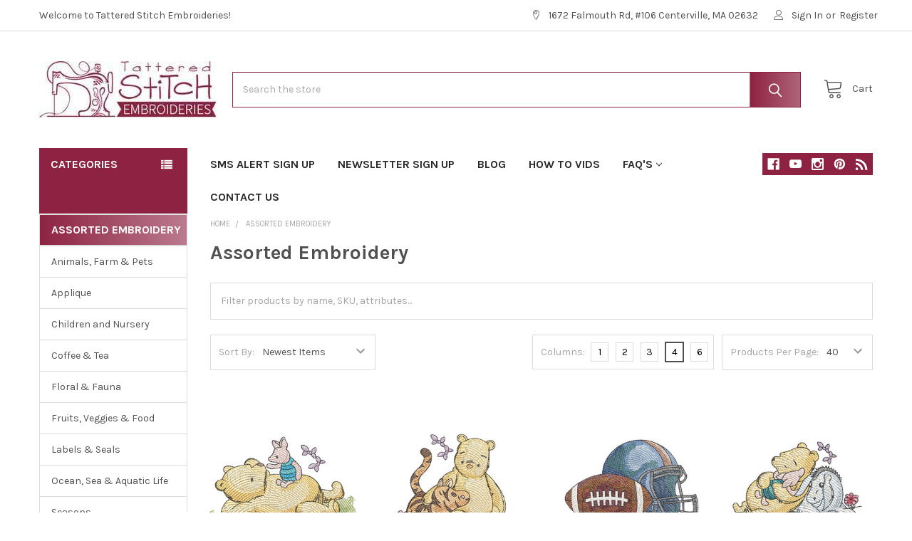

--- FILE ---
content_type: text/html; charset=UTF-8
request_url: https://www.embroiderys.com/assorted-embroidery/
body_size: 46060
content:


    <!DOCTYPE html>
<html class="no-js" lang="en">
    
    <head>
        <title>Assorted Embroidery Embroidery Designs &amp; Patterns</title>
        <link rel="dns-prefetch preconnect" href="https://cdn11.bigcommerce.com/s-8cn80vpmse" crossorigin><link rel="dns-prefetch preconnect" href="https://fonts.googleapis.com/" crossorigin><link rel="dns-prefetch preconnect" href="https://fonts.gstatic.com/" crossorigin>
        <meta name="keywords" content="tattered stitches, tattered stitch embroidery, tattered stitches embroidery, tattered stitch, tattered stitch embroideries, machine embroidery, machine embroider, embroider machine, embroiderys, embroideries, embroider, embroidery, embroidering, embroidered, embrodiery, embroiders, stitch, embroidery designs, machine embroidery designs, embroidered pattern"><meta name="description" content="Assorted Embroidery Embroidery Designs &amp; Patterns for Baby Lock, Bernina, Brother, Elna, Husqvarna Viking, Janome, Pfaff and Singer."><link rel='canonical' href='https://www.embroiderys.com/assorted-embroidery/' /><meta name='platform' content='bigcommerce.stencil' />
        
                <link rel="next" href="https://www.embroiderys.com/assorted-embroidery/?page=2">


        <link href="https://cdn11.bigcommerce.com/s-8cn80vpmse/product_images/favicon.png?t=1513562268" rel="shortcut icon">
        <meta name="viewport" content="width=device-width, initial-scale=1, maximum-scale=1">

        <script>
            document.documentElement.className = document.documentElement.className.replace('no-js', 'js');
        </script>

        <script>
    function browserSupportsAllFeatures() {
        return window.Promise
            && window.fetch
            && window.URL
            && window.URLSearchParams
            && window.WeakMap
            // object-fit support
            && ('objectFit' in document.documentElement.style);
    }

    function loadScript(src) {
        var js = document.createElement('script');
        js.src = src;
        js.onerror = function () {
            console.error('Failed to load polyfill script ' + src);
        };
        document.head.appendChild(js);
    }

    if (!browserSupportsAllFeatures()) {
        loadScript('https://cdn11.bigcommerce.com/s-8cn80vpmse/stencil/4a23e120-9c3e-013b-524b-56e91de37dab/e/7f819730-9bfb-013b-1a57-6e50f17dd738/dist/theme-bundle.polyfills.js');
    }
</script>
        <script>window.consentManagerTranslations = `{"locale":"en","locales":{"consent_manager.data_collection_warning":"en","consent_manager.accept_all_cookies":"en","consent_manager.gdpr_settings":"en","consent_manager.data_collection_preferences":"en","consent_manager.manage_data_collection_preferences":"en","consent_manager.use_data_by_cookies":"en","consent_manager.data_categories_table":"en","consent_manager.allow":"en","consent_manager.accept":"en","consent_manager.deny":"en","consent_manager.dismiss":"en","consent_manager.reject_all":"en","consent_manager.category":"en","consent_manager.purpose":"en","consent_manager.functional_category":"en","consent_manager.functional_purpose":"en","consent_manager.analytics_category":"en","consent_manager.analytics_purpose":"en","consent_manager.targeting_category":"en","consent_manager.advertising_category":"en","consent_manager.advertising_purpose":"en","consent_manager.essential_category":"en","consent_manager.esential_purpose":"en","consent_manager.yes":"en","consent_manager.no":"en","consent_manager.not_available":"en","consent_manager.cancel":"en","consent_manager.save":"en","consent_manager.back_to_preferences":"en","consent_manager.close_without_changes":"en","consent_manager.unsaved_changes":"en","consent_manager.by_using":"en","consent_manager.agree_on_data_collection":"en","consent_manager.change_preferences":"en","consent_manager.cancel_dialog_title":"en","consent_manager.privacy_policy":"en","consent_manager.allow_category_tracking":"en","consent_manager.disallow_category_tracking":"en"},"translations":{"consent_manager.data_collection_warning":"We use cookies (and other similar technologies) to collect data to improve your shopping experience.","consent_manager.accept_all_cookies":"Accept All Cookies","consent_manager.gdpr_settings":"Settings","consent_manager.data_collection_preferences":"Website Data Collection Preferences","consent_manager.manage_data_collection_preferences":"Manage Website Data Collection Preferences","consent_manager.use_data_by_cookies":" uses data collected by cookies and JavaScript libraries to improve your shopping experience.","consent_manager.data_categories_table":"The table below outlines how we use this data by category. To opt out of a category of data collection, select 'No' and save your preferences.","consent_manager.allow":"Allow","consent_manager.accept":"Accept","consent_manager.deny":"Deny","consent_manager.dismiss":"Dismiss","consent_manager.reject_all":"Reject all","consent_manager.category":"Category","consent_manager.purpose":"Purpose","consent_manager.functional_category":"Functional","consent_manager.functional_purpose":"Enables enhanced functionality, such as videos and live chat. If you do not allow these, then some or all of these functions may not work properly.","consent_manager.analytics_category":"Analytics","consent_manager.analytics_purpose":"Provide statistical information on site usage, e.g., web analytics so we can improve this website over time.","consent_manager.targeting_category":"Targeting","consent_manager.advertising_category":"Advertising","consent_manager.advertising_purpose":"Used to create profiles or personalize content to enhance your shopping experience.","consent_manager.essential_category":"Essential","consent_manager.esential_purpose":"Essential for the site and any requested services to work, but do not perform any additional or secondary function.","consent_manager.yes":"Yes","consent_manager.no":"No","consent_manager.not_available":"N/A","consent_manager.cancel":"Cancel","consent_manager.save":"Save","consent_manager.back_to_preferences":"Back to Preferences","consent_manager.close_without_changes":"You have unsaved changes to your data collection preferences. Are you sure you want to close without saving?","consent_manager.unsaved_changes":"You have unsaved changes","consent_manager.by_using":"By using our website, you're agreeing to our","consent_manager.agree_on_data_collection":"By using our website, you're agreeing to the collection of data as described in our ","consent_manager.change_preferences":"You can change your preferences at any time","consent_manager.cancel_dialog_title":"Are you sure you want to cancel?","consent_manager.privacy_policy":"Privacy Policy","consent_manager.allow_category_tracking":"Allow [CATEGORY_NAME] tracking","consent_manager.disallow_category_tracking":"Disallow [CATEGORY_NAME] tracking"}}`;</script>
        
        <script>
            window.lazySizesConfig = window.lazySizesConfig || {};
            window.lazySizesConfig.loadMode = 1;
        </script>
        <script async src="https://cdn11.bigcommerce.com/s-8cn80vpmse/stencil/4a23e120-9c3e-013b-524b-56e91de37dab/e/7f819730-9bfb-013b-1a57-6e50f17dd738/dist/theme-bundle.head_async.js"></script>

            <link href="https://fonts.googleapis.com/css?family=Karla:700,400,400i,700i&display=block" rel="stylesheet">
            <link rel="preload" href="https://cdn11.bigcommerce.com/s-8cn80vpmse/stencil/4a23e120-9c3e-013b-524b-56e91de37dab/e/7f819730-9bfb-013b-1a57-6e50f17dd738/dist/theme-bundle.font.js" as="script">
            <script async src="https://cdn11.bigcommerce.com/s-8cn80vpmse/stencil/4a23e120-9c3e-013b-524b-56e91de37dab/e/7f819730-9bfb-013b-1a57-6e50f17dd738/dist/theme-bundle.font.js"></script>
            <link data-stencil-stylesheet href="https://cdn11.bigcommerce.com/s-8cn80vpmse/stencil/4a23e120-9c3e-013b-524b-56e91de37dab/e/7f819730-9bfb-013b-1a57-6e50f17dd738/css/theme-181b3ab0-ec2e-013b-8360-060bcaae9c49.css" rel="stylesheet">
            <!-- Start Tracking Code for analytics_facebook -->

<script>
!function(f,b,e,v,n,t,s){if(f.fbq)return;n=f.fbq=function(){n.callMethod?n.callMethod.apply(n,arguments):n.queue.push(arguments)};if(!f._fbq)f._fbq=n;n.push=n;n.loaded=!0;n.version='2.0';n.queue=[];t=b.createElement(e);t.async=!0;t.src=v;s=b.getElementsByTagName(e)[0];s.parentNode.insertBefore(t,s)}(window,document,'script','https://connect.facebook.net/en_US/fbevents.js');

fbq('set', 'autoConfig', 'false', '268236816926424');
fbq('dataProcessingOptions', ['LDU'], 0, 0);
fbq('init', '268236816926424', {"external_id":"e3aea352-2ec1-42fd-9d4c-e585289ab921"});
fbq('set', 'agent', 'bigcommerce', '268236816926424');

function trackEvents() {
    var pathName = window.location.pathname;

    fbq('track', 'PageView', {}, "");

    // Search events start -- only fire if the shopper lands on the /search.php page
    if (pathName.indexOf('/search.php') === 0 && getUrlParameter('search_query')) {
        fbq('track', 'Search', {
            content_type: 'product_group',
            content_ids: [],
            search_string: getUrlParameter('search_query')
        });
    }
    // Search events end

    // Wishlist events start -- only fire if the shopper attempts to add an item to their wishlist
    if (pathName.indexOf('/wishlist.php') === 0 && getUrlParameter('added_product_id')) {
        fbq('track', 'AddToWishlist', {
            content_type: 'product_group',
            content_ids: []
        });
    }
    // Wishlist events end

    // Lead events start -- only fire if the shopper subscribes to newsletter
    if (pathName.indexOf('/subscribe.php') === 0 && getUrlParameter('result') === 'success') {
        fbq('track', 'Lead', {});
    }
    // Lead events end

    // Registration events start -- only fire if the shopper registers an account
    if (pathName.indexOf('/login.php') === 0 && getUrlParameter('action') === 'account_created') {
        fbq('track', 'CompleteRegistration', {}, "");
    }
    // Registration events end

    

    function getUrlParameter(name) {
        var cleanName = name.replace(/[\[]/, '\[').replace(/[\]]/, '\]');
        var regex = new RegExp('[\?&]' + cleanName + '=([^&#]*)');
        var results = regex.exec(window.location.search);
        return results === null ? '' : decodeURIComponent(results[1].replace(/\+/g, ' '));
    }
}

if (window.addEventListener) {
    window.addEventListener("load", trackEvents, false)
}
</script>
<noscript><img height="1" width="1" style="display:none" alt="null" src="https://www.facebook.com/tr?id=268236816926424&ev=PageView&noscript=1&a=plbigcommerce1.2&eid="/></noscript>

<!-- End Tracking Code for analytics_facebook -->

<!-- Start Tracking Code for analytics_siteverification -->

<meta name="google-site-verification" content="U7mjoy5QCAAP6JXiUFoEyORuAYn0QbjpGUXjR4xf1jY" />

<!-- End Tracking Code for analytics_siteverification -->


<script type="text/javascript" src="https://checkout-sdk.bigcommerce.com/v1/loader.js" defer ></script>
<script type="text/javascript">
fbq('track', 'ViewCategory', {"content_ids":[],"content_type":"product_group","content_category":"Assorted Embroidery"});
</script>
<script type="text/javascript">
var BCData = {};
</script>
<script type="text/javascript">

!function(e){if(!window.pintrk){window.pintrk=function()

{window.pintrk.queue.push(Array.prototype.slice.call(arguments))};var

n=window.pintrk;n.queue=[],n.version="3.0";var

t=document.createElement("script");t.async=!0,t.src=e;var

r=document.getElementsByTagName("script")[0];r.parentNode.insertBefore(t,r)}}

("https://s.pinimg.com/ct/core.js");



pintrk('load','2621236813372', { em: '%%GLOBAL_BillingEmail%%', });

pintrk('page');

</script>

<!-- Pinterest Events -->
<script>
/*addtocart event*/
function pinATC() {
if (document.querySelectorAll('.add-to-cart')) {
var ATCbutton = document.querySelectorAll('.add-to-cart');
for (var i = 0; i < ATCbutton.length; i++) {
ATCbutton[i].addEventListener('click', function () {
pintrk('track', 'addtocart',{
np: 'generator',
})})}}}

document.readyState == 'complete' ? pinATC() : window.addEventListener('load', pinATC);

</script>
<!-- End Pinterest Tag -->

<!-- Pinterest Events -->
<script>
/*addtocart event*/
function pinATC() {
if (document.querySelectorAll('#buttonbutton--primary')) {
var ATCbutton = document.querySelectorAll('#buttonbutton--primary');
for (var i = 0; i < ATCbutton.length; i++) {
ATCbutton[i].addEventListener('click', function () {
pintrk('track', 'addtocart',{
np: 'generator',
value: '', /* Replace w/ correct value variable */
currency: '', /* Replace w/ correct currency variable */
line_items: [{
product_id: '', /* Replace w/ correct product_id variable */
}]
})})}}}

document.readyState == 'complete' ? pinATC() : window.addEventListener('load', pinATC);

</script>
<!-- End Pinterest Tag -->

<!-- Pinterest Events -->
<script>
/*addtocart event*/
function pinATC() {
if (document.querySelectorAll('#buttonbutton--smallbutton--primarycard-figcaption-button')) {
var ATCbutton = document.querySelectorAll('#buttonbutton--smallbutton--primarycard-figcaption-button');
for (var i = 0; i < ATCbutton.length; i++) {
ATCbutton[i].addEventListener('click', function () {
pintrk('track', 'addtocart',{
np: 'generator',
value: '', /* Replace w/ correct value variable */
currency: '', /* Replace w/ correct currency variable */
line_items: [{
product_id: '', /* Replace w/ correct product_id variable */
}]
})})}}}

document.readyState == 'complete' ? pinATC() : window.addEventListener('load', pinATC);

</script>
<!-- End Pinterest Tag --><!-- Global site tag (gtag.js) - Google Ads: AW-863494468 -->
<script async src="https://www.googletagmanager.com/gtag/js?id=AW-863494468"></script>
<script>
  window.dataLayer = window.dataLayer || [];
  function gtag(){dataLayer.push(arguments);}
  gtag('js', new Date());

  gtag('config', 'AW-863494468');
  gtag('set', 'developer_id.dMjk3Nj', true);
</script>
<!-- GA4 Code Start: View Product Content -->
<script>
</script>

 <script data-cfasync="false" src="https://microapps.bigcommerce.com/bodl-events/1.9.4/index.js" integrity="sha256-Y0tDj1qsyiKBRibKllwV0ZJ1aFlGYaHHGl/oUFoXJ7Y=" nonce="" crossorigin="anonymous"></script>
 <script data-cfasync="false" nonce="">

 (function() {
    function decodeBase64(base64) {
       const text = atob(base64);
       const length = text.length;
       const bytes = new Uint8Array(length);
       for (let i = 0; i < length; i++) {
          bytes[i] = text.charCodeAt(i);
       }
       const decoder = new TextDecoder();
       return decoder.decode(bytes);
    }
    window.bodl = JSON.parse(decodeBase64("[base64]"));
 })()

 </script>

<script nonce="">
(function () {
    var xmlHttp = new XMLHttpRequest();

    xmlHttp.open('POST', 'https://bes.gcp.data.bigcommerce.com/nobot');
    xmlHttp.setRequestHeader('Content-Type', 'application/json');
    xmlHttp.send('{"store_id":"999760243","timezone_offset":"-7.0","timestamp":"2026-01-26T17:13:38.06467000Z","visit_id":"56199456-3bcd-40d9-837c-32a14a67eac7","channel_id":1}');
})();
</script>

        
        <link rel="preload" href="https://cdn11.bigcommerce.com/s-8cn80vpmse/stencil/4a23e120-9c3e-013b-524b-56e91de37dab/e/7f819730-9bfb-013b-1a57-6e50f17dd738/dist/theme-bundle.main.js" as="script">

        <!-- snippet location htmlhead -->

         
    </head>
    <body class="csscolumns papaSupermarket-layout--default 
        papaSupermarket-style--
        papaSupermarket-pageType--category 
        papaSupermarket-page--pages-category 
        
        
        
        
        
        
        has-faceted
        
        
        
        " id="topOfPage">


        <!-- snippet location header -->
        <svg data-src="https://cdn11.bigcommerce.com/s-8cn80vpmse/stencil/4a23e120-9c3e-013b-524b-56e91de37dab/e/7f819730-9bfb-013b-1a57-6e50f17dd738/img/icon-sprite.svg" class="icons-svg-sprite"></svg>

        <header class="header" role="banner" >
    <a href="#" class="mobileMenu-toggle" data-mobile-menu-toggle="menu">
        <span class="mobileMenu-toggleIcon">Toggle menu</span>
    </a>

    <div class="emthemesModez-header-topSection">
        <div class="container">
            <nav class="navUser navUser--storeInfo">
    <ul class="navUser-section">
        <li class="navUser-item">
            <span class="navUser-welcome">Welcome to Tattered Stitch Embroideries!</span>
        </li>
    </ul>
</nav>

<nav class="navUser">


        
    <ul class="navUser-section">
        
        <li class="navUser-item">
            <span class="navUser-action">
                <span class="navUser-item-icon emthemesModez-icon-linear-map-marker"></span>
                <span>1672 Falmouth Rd,  #106
Centerville, MA 02632</span>
            </span>
        </li>


        <li class="navUser-item navUser-item--account">
                <a class="navUser-action" href="/login.php">
                    <span class="navUser-item-icon navUser-item-loginIcon emthemesModez-icon-linear-user"></span>
                    <span class="navUser-item-loginLabel">Sign In</span>
                </a>
                    <span class="navUser-or">or</span> <a class="navUser-action" href="/login.php?action=create_account">Register</a>
        </li>
    </ul>
</nav>
        </div>
    </div>

    <div class="emthemesModez-header-userSection emthemesModez-header-userSection--logo-left">
        <div class="container">
            <nav class="navUser">
    
    <ul class="navUser-section navUser-section--alt">


        

        <li class="navUser-item navUser-item--compare">
            <a class="navUser-action navUser-action--compare" href="/compare" data-compare-nav>Compare <span class="countPill countPill--positive countPill--alt"></span></a>
        </li>
        

        <li class="navUser-item navUser-item--recentlyViewed">
            <a class="navUser-action navUser-action--recentlyViewed" href="#recently-viewed" data-dropdown="recently-viewed-dropdown" data-options="align:right" title="Recently Viewed" style="display:none">
                <span class="navUser-item-icon navUser-item-recentlyViewedIcon"><svg class="icon"><use xlink:href="#icon-recent-list" /></svg></span>
                <span class="navUser-item-recentlyViewedLabel"><span class='firstword'>Recently </span>Viewed</span>
            </a>
            <div class="dropdown-menu" id="recently-viewed-dropdown" data-dropdown-content aria-hidden="true"></div>
        </li>

        <li class="navUser-item navUser-item--cart">

            <a
                class="navUser-action navUser-action--cart"
                data-cart-preview
                data-dropdown="cart-preview-dropdown"
                data-options="align:right"
                href="/cart.php"
                title="Cart">
                <span class="navUser-item-icon navUser-item-cartIcon"><svg class="icon"><use xlink:href="#icon-cart" /></svg></span>
                <span class="navUser-item-cartLabel">Cart</span> <span class="countPill cart-quantity"></span>
            </a>

            <div class="dropdown-menu" id="cart-preview-dropdown" data-dropdown-content aria-hidden="true"></div>
        </li>
    </ul>
</nav>

                <div class="header-logo header-logo--left">
                    <a href="https://www.embroiderys.com/" data-instantload='{"page":"home"}'>
            <div class="header-logo-image-container">
                <img class="header-logo-image" src="https://cdn11.bigcommerce.com/s-8cn80vpmse/images/stencil/250x79/bc-top-logo2_1679054977__94096.original.jpg" srcset="https://cdn11.bigcommerce.com/s-8cn80vpmse/images/stencil/250x100/bc-top-logo2_1679054977__94096.original.jpg 1x, https://cdn11.bigcommerce.com/s-8cn80vpmse/images/stencil/500w/bc-top-logo2_1679054977__94096.original.jpg 2x" alt="Tattered Stitch Embroideries" title="Tattered Stitch Embroideries">
            </div>
</a>
                </div>

            <div class="emthemesModez-quickSearch" data-prevent-quick-search-close>
    <!-- snippet location forms_search -->
    <form class="form" action="/search.php">
        <fieldset class="form-fieldset">
            <div class="form-field">
                <label class="is-srOnly" for="search_query">Search</label>
                <div class="form-prefixPostfix wrap">
                    <input class="form-input" data-search-quick name="search_query" id="search_query" data-error-message="Search field cannot be empty." placeholder="Search the store" autocomplete="off">
                    <input type="submit" class="button button--primary form-prefixPostfix-button--postfix" value="Search" />
                </div>
            </div>
        </fieldset>
    </form>
</div>
        </div>
    </div>

    <div class="navPages-container" id="menu" data-menu>
        <div class="container">
            <nav class="navPages">

        <div class="emthemesModez-navPages-verticalCategories-container">
            <a class="navPages-action has-subMenu" data-collapsible="emthemesModez-verticalCategories"
                data-collapsible-disabled-breakpoint="medium"
                data-collapsible-disabled-state="open"
                data-collapsible-enabled-state="closed">Categories</a>
            <div class="emthemesModez-verticalCategories " id="emthemesModez-verticalCategories" data-emthemesmodez-fix-height="emthemesModez-section1-container" aria-hidden="true">
                <ul class="navPages-list navPages-list--categories">

                            <li class="navPages-item">
                                <a class="navPages-action" href="https://www.embroiderys.com/new-on-sale-embroidery/" data-instantload >New &amp; On Sale Embroidery</a>
                            </li>
                            <li class="navPages-item">
                                <a class="navPages-action has-subMenu " href="https://www.embroiderys.com/alphabet-embroidery/"
    data-instantload
    
    data-collapsible="navPages-345"
    data-collapsible-disabled-breakpoint="medium"
    data-collapsible-disabled-state="open"
    data-collapsible-enabled-state="closed">
    Alphabet Embroidery <i class="icon navPages-action-moreIcon" aria-hidden="true"><svg><use xlink:href="#icon-chevron-down" /></svg></i>
</a>
<div class="navPage-subMenu
    " id="navPages-345" aria-hidden="true" tabindex="-1">
    <ul class="navPage-subMenu-list">
        <li class="navPage-subMenu-item">
            <a class="navPage-subMenu-action navPages-action" href="https://www.embroiderys.com/alphabet-embroidery/" data-instantload>All Alphabet Embroidery</a>
        </li>
            <li class="navPage-subMenu-item">
                    <a
                        class="navPage-subMenu-action navPages-action has-subMenu"
                        href="https://www.embroiderys.com/alphabet-embroidery/alphabets/"
                        data-instantload
                        
                        data-collapsible="navPages-346"
                        data-collapsible-disabled-breakpoint="medium"
                        data-collapsible-disabled-state="open"
                        data-collapsible-enabled-state="closed">
                        Alphabets <i class="icon navPages-action-moreIcon" aria-hidden="true"><svg><use xlink:href="#icon-chevron-down" /></svg></i>
                    </a>
                    <ul class="navPage-childList" id="navPages-346">
                        <li class="navPage-childList-item">
                            <a class="navPage-childList-action navPages-action" href="https://www.embroiderys.com/alphabet-embroidery/alphabets/" data-instantload>All Alphabets</a>
                        </li>
                        <li class="navPage-childList-item">
                                <a class="navPage-childList-action navPages-action" data-instantload href="https://www.embroiderys.com/shamrock-magnetic-bookmark-abcs-bundle/" >Shamrock Magnetic Bookmark ABCS Bundle</a>
                        </li>
                        <li class="navPage-childList-item">
                                <a class="navPage-childList-action navPages-action" data-instantload href="https://www.embroiderys.com/flower-magnetic-bookmark-abcs/" >Flower Magnetic Bookmark ABCs</a>
                        </li>
                        <li class="navPage-childList-item">
                                <a class="navPage-childList-action navPages-action" data-instantload href="https://www.embroiderys.com/calico-heart-abcs-magnetic-book-mark/" >Calico Heart ABCS Magnetic Book Mark</a>
                        </li>
                        <li class="navPage-childList-item">
                                <a class="navPage-childList-action navPages-action" data-instantload href="https://www.embroiderys.com/rosettes-charm-abcs/" >Rosettes Charm ABCs</a>
                        </li>
                        <li class="navPage-childList-item">
                                <a class="navPage-childList-action navPages-action" data-instantload href="https://www.embroiderys.com/kitty-luv-keychain-abcs/" >Kitty Luv Keychain ABCs</a>
                        </li>
                        <li class="navPage-childList-item">
                                <a class="navPage-childList-action navPages-action" data-instantload href="https://www.embroiderys.com/heart-locket-abcs-charm/" >Heart Locket ABCs Charm</a>
                        </li>
                        <li class="navPage-childList-item">
                                <a class="navPage-childList-action navPages-action" data-instantload href="https://www.embroiderys.com/light-bulb-free-standing-lace-abcs-ornament/" >Light Bulb Free Standing Lace ABCs Ornament</a>
                        </li>
                        <li class="navPage-childList-item">
                                <a class="navPage-childList-action navPages-action" data-instantload href="https://www.embroiderys.com/heart-key-chain-abcs/" >Heart Key Chain ABCs</a>
                        </li>
                        <li class="navPage-childList-item">
                                <a class="navPage-childList-action navPages-action" data-instantload href="https://www.embroiderys.com/moon-stars-free-standing-lace-abcs/" >Moon &amp; Stars Free-Standing Lace ABCs</a>
                        </li>
                        <li class="navPage-childList-item">
                                <a class="navPage-childList-action navPages-action" data-instantload href="https://www.embroiderys.com/holly-free-standing-lace-ornament-abcs/" >Holly Free Standing Lace Ornament ABCs</a>
                        </li>
                        <li class="navPage-childList-item">
                                <a class="navPage-childList-action navPages-action" data-instantload href="https://www.embroiderys.com/ornaments-abcs/" >Ornaments ABCs</a>
                        </li>
                        <li class="navPage-childList-item">
                                <a class="navPage-childList-action navPages-action" data-instantload href="https://www.embroiderys.com/whisk-ornament-abcs/" >Whisk Ornament ABCs</a>
                        </li>
                        <li class="navPage-childList-item">
                                <a class="navPage-childList-action navPages-action" data-instantload href="https://www.embroiderys.com/halloween-tag-abcs/" >Halloween Tag ABCs</a>
                        </li>
                        <li class="navPage-childList-item">
                                <a class="navPage-childList-action navPages-action" data-instantload href="https://www.embroiderys.com/christmas-candies-abcs/" >Christmas Candies ABCs</a>
                        </li>
                        <li class="navPage-childList-item">
                                <a class="navPage-childList-action navPages-action" data-instantload href="https://www.embroiderys.com/gift-tag-abcs/" >Gift Tag ABCs</a>
                        </li>
                        <li class="navPage-childList-item">
                                <a class="navPage-childList-action navPages-action" data-instantload href="https://www.embroiderys.com/ghost-abcs/" >Ghost ABCs</a>
                        </li>
                        <li class="navPage-childList-item">
                                <a class="navPage-childList-action navPages-action" data-instantload href="https://www.embroiderys.com/fall-florals-abcs/" >Fall Florals ABCs</a>
                        </li>
                        <li class="navPage-childList-item">
                                <a class="navPage-childList-action navPages-action" data-instantload href="https://www.embroiderys.com/apple-abcs-coaster/" >Apple ABCs Coaster</a>
                        </li>
                        <li class="navPage-childList-item">
                                <a class="navPage-childList-action navPages-action" data-instantload href="https://www.embroiderys.com/bunny-abcs-napkin-ring/" >Bunny ABCs Napkin Ring</a>
                        </li>
                        <li class="navPage-childList-item">
                                <a class="navPage-childList-action navPages-action" data-instantload href="https://www.embroiderys.com/delft-blue-abcs-coaster/" >Delft Blue ABCs Coaster</a>
                        </li>
                        <li class="navPage-childList-item">
                                <a class="navPage-childList-action navPages-action" data-instantload href="https://www.embroiderys.com/easter-egg-abcs/" >Easter Egg ABCs</a>
                        </li>
                        <li class="navPage-childList-item">
                                <a class="navPage-childList-action navPages-action" data-instantload href="https://www.embroiderys.com/floral-heart-abcs-pencil-topper/" >Floral Heart ABCs Pencil Topper</a>
                        </li>
                        <li class="navPage-childList-item">
                                <a class="navPage-childList-action navPages-action" data-instantload href="https://www.embroiderys.com/hand-sanitizer-abcs/" >Hand Sanitizer ABCs</a>
                        </li>
                        <li class="navPage-childList-item">
                                <a class="navPage-childList-action navPages-action" data-instantload href="https://www.embroiderys.com/alphabet-embroidery/alphabets/heart-monogram-abcs/" >Heart Monogram ABCs</a>
                        </li>
                        <li class="navPage-childList-item">
                                <a class="navPage-childList-action navPages-action" data-instantload href="https://www.embroiderys.com/alphabet-embroidery/alphabets/heart-pencil-topper-abcs/" >Heart Pencil Topper ABCs</a>
                        </li>
                        <li class="navPage-childList-item">
                                <a class="navPage-childList-action navPages-action" data-instantload href="https://www.embroiderys.com/hobby-horse-abcs/" >Hobby Horse ABCs</a>
                        </li>
                        <li class="navPage-childList-item">
                                <a class="navPage-childList-action navPages-action" data-instantload href="https://www.embroiderys.com/alphabet-embroidery/alphabets/lip-balm-abcs/" >Lip balm ABCs</a>
                        </li>
                        <li class="navPage-childList-item">
                                <a class="navPage-childList-action navPages-action" data-instantload href="https://www.embroiderys.com/monster-abcs/" >Monster ABCs</a>
                        </li>
                        <li class="navPage-childList-item">
                                <a class="navPage-childList-action navPages-action" data-instantload href="https://www.embroiderys.com/alphabet-embroidery/alphabets/patriotic-sachet-abcs/" >Patriotic Sachet ABCs</a>
                        </li>
                        <li class="navPage-childList-item">
                                <a class="navPage-childList-action navPages-action" data-instantload href="https://www.embroiderys.com/patriotic-thread-spool-abcs/" >Patriotic Thread Spool ABCs</a>
                        </li>
                        <li class="navPage-childList-item">
                                <a class="navPage-childList-action navPages-action" data-instantload href="https://www.embroiderys.com/pineapple-applique-abcs/" >Pineapple Applique ABCs</a>
                        </li>
                        <li class="navPage-childList-item">
                                <a class="navPage-childList-action navPages-action" data-instantload href="https://www.embroiderys.com/potted-hearts-abcs-sachet/" >Potted Hearts ABCs Sachet</a>
                        </li>
                        <li class="navPage-childList-item">
                                <a class="navPage-childList-action navPages-action" data-instantload href="https://www.embroiderys.com/pumpkin-abcs-charm/" >Pumpkin ABCs Charm</a>
                        </li>
                        <li class="navPage-childList-item">
                                <a class="navPage-childList-action navPages-action" data-instantload href="https://www.embroiderys.com/alphabet-embroidery/alphabets/tiara-coaster-abcs/" >Tiara Coaster ABCs</a>
                        </li>
                        <li class="navPage-childList-item">
                                <a class="navPage-childList-action navPages-action" data-instantload href="https://www.embroiderys.com/alphabet-embroidery/alphabets/wrist-lanyard-abcs/" >Wrist Lanyard ABCs</a>
                        </li>
                        <li class="navPage-childList-item">
                                <a class="navPage-childList-action navPages-action" data-instantload href="https://www.embroiderys.com/whinnie-applique-abcs/" >Whinnie Applique ABCs</a>
                        </li>
                    </ul>
            </li>
            <li class="navPage-subMenu-item">
                    <a
                        class="navPage-subMenu-action navPages-action has-subMenu"
                        href="https://www.embroiderys.com/alphabet-embroidery/appliques-and-buntings/"
                        data-instantload
                        
                        data-collapsible="navPages-387"
                        data-collapsible-disabled-breakpoint="medium"
                        data-collapsible-disabled-state="open"
                        data-collapsible-enabled-state="closed">
                        Appliques and Buntings <i class="icon navPages-action-moreIcon" aria-hidden="true"><svg><use xlink:href="#icon-chevron-down" /></svg></i>
                    </a>
                    <ul class="navPage-childList" id="navPages-387">
                        <li class="navPage-childList-item">
                            <a class="navPage-childList-action navPages-action" href="https://www.embroiderys.com/alphabet-embroidery/appliques-and-buntings/" data-instantload>All Appliques and Buntings</a>
                        </li>
                        <li class="navPage-childList-item">
                                <a class="navPage-childList-action navPages-action" data-instantload href="https://www.embroiderys.com/christmas-bulb-abcs-bunting/" >Christmas Bulb ABCs Bunting</a>
                        </li>
                        <li class="navPage-childList-item">
                                <a class="navPage-childList-action navPages-action" data-instantload href="https://www.embroiderys.com/alphabet-embroidery/appliques-and-buntings/flying-high-kite-applique-abcs/" >Flying High Kite Applique ABCs</a>
                        </li>
                        <li class="navPage-childList-item">
                                <a class="navPage-childList-action navPages-action" data-instantload href="https://www.embroiderys.com/alphabet-embroidery/appliques-and-buntings/lighthouse-applique-abcs-123s/" >Lighthouse Applique ABCs/123s</a>
                        </li>
                        <li class="navPage-childList-item">
                                <a class="navPage-childList-action navPages-action" data-instantload href="https://www.embroiderys.com/alphabet-embroidery/appliques-and-buntings/valentine-abcs-bunting/" >Valentine ABCs Bunting</a>
                        </li>
                    </ul>
            </li>
            <li class="navPage-subMenu-item">
                    <a
                        class="navPage-subMenu-action navPages-action has-subMenu"
                        href="https://www.embroiderys.com/alphabet-embroidery/bundles/"
                        data-instantload
                        
                        data-collapsible="navPages-404"
                        data-collapsible-disabled-breakpoint="medium"
                        data-collapsible-disabled-state="open"
                        data-collapsible-enabled-state="closed">
                        Bundles <i class="icon navPages-action-moreIcon" aria-hidden="true"><svg><use xlink:href="#icon-chevron-down" /></svg></i>
                    </a>
                    <ul class="navPage-childList" id="navPages-404">
                        <li class="navPage-childList-item">
                            <a class="navPage-childList-action navPages-action" href="https://www.embroiderys.com/alphabet-embroidery/bundles/" data-instantload>All Bundles</a>
                        </li>
                        <li class="navPage-childList-item">
                                <a class="navPage-childList-action navPages-action" data-instantload href="https://www.embroiderys.com/alphabet-embroidery/bundles/2-butterflies-abcs/" >2 Butterflies ABCs</a>
                        </li>
                        <li class="navPage-childList-item">
                                <a class="navPage-childList-action navPages-action" data-instantload href="https://www.embroiderys.com/alphabet-embroidery/bundles/2-pumpkins-abcs-bundle/" >2 Pumpkins ABCs Bundle</a>
                        </li>
                        <li class="navPage-childList-item">
                                <a class="navPage-childList-action navPages-action" data-instantload href="https://www.embroiderys.com/alphabet-embroidery/bundles/3-snowflakes-abcs-bundle/" >3 Snowflakes ABCs Bundle</a>
                        </li>
                        <li class="navPage-childList-item">
                                <a class="navPage-childList-action navPages-action" data-instantload href="https://www.embroiderys.com/alphabet-embroidery/bundles/5-shamrocks-abcs-bundle/" >5 Shamrocks ABCs Bundle</a>
                        </li>
                        <li class="navPage-childList-item">
                                <a class="navPage-childList-action navPages-action" data-instantload href="https://www.embroiderys.com/alphabet-embroidery/bundles/acorns-abcs-bundle/" >Acorns ABCs Bundle</a>
                        </li>
                        <li class="navPage-childList-item">
                                <a class="navPage-childList-action navPages-action" data-instantload href="https://www.embroiderys.com/alphabet-embroidery/bundles/anchor-applique-abcs-bundle/" >Anchor Applique ABCs Bundle</a>
                        </li>
                        <li class="navPage-childList-item">
                                <a class="navPage-childList-action navPages-action" data-instantload href="https://www.embroiderys.com/alphabet-embroidery/bundles/angel-free-standing-lace-abcs-bundle/" >Angel Free-Standing Lace ABCs Bundle</a>
                        </li>
                        <li class="navPage-childList-item">
                                <a class="navPage-childList-action navPages-action" data-instantload href="https://www.embroiderys.com/alphabet-embroidery/bundles/aspen-leaf-abcs-bundle/" >Aspen Leaf ABCs Bundle</a>
                        </li>
                        <li class="navPage-childList-item">
                                <a class="navPage-childList-action navPages-action" data-instantload href="https://www.embroiderys.com/alphabet-embroidery/bundles/baby-giraffe-applique-abcs-bundle/" >Baby Giraffe Applique ABCs Bundle</a>
                        </li>
                        <li class="navPage-childList-item">
                                <a class="navPage-childList-action navPages-action" data-instantload href="https://www.embroiderys.com/alphabet-embroidery/bundles/baseball-abcs-charm-bundle/" >Baseball ABCs Charm Bundle</a>
                        </li>
                        <li class="navPage-childList-item">
                                <a class="navPage-childList-action navPages-action" data-instantload href="https://www.embroiderys.com/alphabet-embroidery/bundles/bee-charm-abcs-bundle/" >Bee Charm ABCs Bundle</a>
                        </li>
                        <li class="navPage-childList-item">
                                <a class="navPage-childList-action navPages-action" data-instantload href="https://www.embroiderys.com/alphabet-embroidery/bundles/bella-vino-abcs-bundle/" >Bella Vino ABCs Bundle</a>
                        </li>
                        <li class="navPage-childList-item">
                                <a class="navPage-childList-action navPages-action" data-instantload href="https://www.embroiderys.com/alphabet-embroidery/bundles/birdhouse-abcs-bunting-bundle/" >Birdhouse ABCs Bunting Bundle</a>
                        </li>
                        <li class="navPage-childList-item">
                                <a class="navPage-childList-action navPages-action" data-instantload href="https://www.embroiderys.com/alphabet-embroidery/bundles/birdhouse-applique-abcs-bundle/" >Birdhouse Applique ABCs Bundle</a>
                        </li>
                        <li class="navPage-childList-item">
                                <a class="navPage-childList-action navPages-action" data-instantload href="https://www.embroiderys.com/alphabet-embroidery/bundles/blackeyed-susans-abcs-bundle/" >Blackeyed Susans ABCs Bundle</a>
                        </li>
                        <li class="navPage-childList-item">
                                <a class="navPage-childList-action navPages-action" data-instantload href="https://www.embroiderys.com/alphabet-embroidery/bundles/blooms-abcs-bundle/" >Blooms ABCs Bundle</a>
                        </li>
                        <li class="navPage-childList-item">
                                <a class="navPage-childList-action navPages-action" data-instantload href="https://www.embroiderys.com/alphabet-embroidery/bundles/bluebird-abcs-charm-bundle/" >Bluebird ABCs Charm Bundle</a>
                        </li>
                        <li class="navPage-childList-item">
                                <a class="navPage-childList-action navPages-action" data-instantload href="https://www.embroiderys.com/alphabet-embroidery/bundles/brontosaurus-abcs-bunting-bundle/" >Brontosaurus  ABCs Bunting Bundle</a>
                        </li>
                        <li class="navPage-childList-item">
                                <a class="navPage-childList-action navPages-action" data-instantload href="https://www.embroiderys.com/alphabet-embroidery/bundles/bunny-abcs-bundle/" >Bunny ABCs Bundle</a>
                        </li>
                        <li class="navPage-childList-item">
                                <a class="navPage-childList-action navPages-action" data-instantload href="https://www.embroiderys.com/alphabet-embroidery/bundles/bunny-bunting-abcs-bundle/" >Bunny Bunting ABCs Bundle</a>
                        </li>
                        <li class="navPage-childList-item">
                                <a class="navPage-childList-action navPages-action" data-instantload href="https://www.embroiderys.com/alphabet-embroidery/bundles/bunny-wreath-abcs-bundle/" >Bunny Wreath ABCs Bundle</a>
                        </li>
                        <li class="navPage-childList-item">
                                <a class="navPage-childList-action navPages-action" data-instantload href="https://www.embroiderys.com/alphabet-embroidery/bundles/buttons-abcs-bundle/" >Buttons ABCs Bundle</a>
                        </li>
                        <li class="navPage-childList-item">
                                <a class="navPage-childList-action navPages-action" data-instantload href="https://www.embroiderys.com/alphabet-embroidery/bundles/camellia-abcs-charm-bundle/" >Camellia ABCs Charm Bundle</a>
                        </li>
                        <li class="navPage-childList-item">
                                <a class="navPage-childList-action navPages-action" data-instantload href="https://www.embroiderys.com/alphabet-embroidery/bundles/candy-cane-coaster-abcs-bundle/" >Candy Cane Coaster ABCs Bundle</a>
                        </li>
                        <li class="navPage-childList-item">
                                <a class="navPage-childList-action navPages-action" data-instantload href="https://www.embroiderys.com/alphabet-embroidery/bundles/cauldron-banner-abcs-bundle/" >Cauldron Banner ABCs Bundle</a>
                        </li>
                        <li class="navPage-childList-item">
                                <a class="navPage-childList-action navPages-action" data-instantload href="https://www.embroiderys.com/alphabet-embroidery/bundles/cauldron-abcs-bunting-bundle/" >Cauldron ABCs Bunting Bundle</a>
                        </li>
                        <li class="navPage-childList-item">
                                <a class="navPage-childList-action navPages-action" data-instantload href="https://www.embroiderys.com/cherry-blossom-abcs-bundle/" >Cherry Blossom ABCs Bundle</a>
                        </li>
                        <li class="navPage-childList-item">
                                <a class="navPage-childList-action navPages-action" data-instantload href="https://www.embroiderys.com/alphabet-embroidery/bundles/cherry-blossoms-applique-abcs-bundle/" >Cherry Blossoms Applique ABCs Bundle</a>
                        </li>
                        <li class="navPage-childList-item">
                                <a class="navPage-childList-action navPages-action" data-instantload href="https://www.embroiderys.com/alphabet-embroidery/bundles/cherries-charm-abcs-bundle/" >Cherries Charm ABCs Bundle</a>
                        </li>
                        <li class="navPage-childList-item">
                                <a class="navPage-childList-action navPages-action" data-instantload href="https://www.embroiderys.com/alphabet-embroidery/bundles/christmas-candies-abcs-bundle/" >Christmas Candies ABCs Bundle</a>
                        </li>
                        <li class="navPage-childList-item">
                                <a class="navPage-childList-action navPages-action" data-instantload href="https://www.embroiderys.com/christmas-tree-advent-bundle/" >Christmas Tree Advent Bundle</a>
                        </li>
                        <li class="navPage-childList-item">
                                <a class="navPage-childList-action navPages-action" data-instantload href="https://www.embroiderys.com/alphabet-embroidery/bundles/circus-ellie-abcs-bundle/" >Circus Ellie ABC&#x27;s Bundle</a>
                        </li>
                        <li class="navPage-childList-item">
                                <a class="navPage-childList-action navPages-action" data-instantload href="https://www.embroiderys.com/alphabet-embroidery/bundles/clover-abcs-coaster-bundle/" >Clover ABCs Coaster Bundle</a>
                        </li>
                        <li class="navPage-childList-item">
                                <a class="navPage-childList-action navPages-action" data-instantload href="https://www.embroiderys.com/alphabet-embroidery/bundles/clover-applique-abcs-bundle/" >Clover Applique ABCs Bundle</a>
                        </li>
                        <li class="navPage-childList-item">
                                <a class="navPage-childList-action navPages-action" data-instantload href="https://www.embroiderys.com/alphabet-embroidery/bundles/coffee-abcs-charm-bundle/" >Coffee ABCs Charm Bundle</a>
                        </li>
                        <li class="navPage-childList-item">
                                <a class="navPage-childList-action navPages-action" data-instantload href="https://www.embroiderys.com/alphabet-embroidery/bundles/daisy-abcs-coaster-bundle/" >Daisy ABCs Coaster Bundle</a>
                        </li>
                        <li class="navPage-childList-item">
                                <a class="navPage-childList-action navPages-action" data-instantload href="https://www.embroiderys.com/alphabet-embroidery/bundles/daisy-charms-abcs-bundle/" >Daisy Charms ABCs Bundle</a>
                        </li>
                        <li class="navPage-childList-item">
                                <a class="navPage-childList-action navPages-action" data-instantload href="https://www.embroiderys.com/alphabet-embroidery/bundles/daisy-corner-bookmark-abcs-bundle/" >Daisy Corner Bookmark ABCs Bundle</a>
                        </li>
                        <li class="navPage-childList-item">
                                <a class="navPage-childList-action navPages-action" data-instantload href="https://www.embroiderys.com/alphabet-embroidery/bundles/daisy-hearts-abcs-coaster-bundle/" >Daisy Hearts ABCs Coaster Bundle</a>
                        </li>
                        <li class="navPage-childList-item">
                                <a class="navPage-childList-action navPages-action" data-instantload href="https://www.embroiderys.com/alphabet-embroidery/bundles/dino-abcs-bunting-bundle/" >Dino ABCs Bunting Bundle</a>
                        </li>
                        <li class="navPage-childList-item">
                                <a class="navPage-childList-action navPages-action" data-instantload href="https://www.embroiderys.com/alphabet-embroidery/bundles/dutch-floral-charm-abcs-bundle/" >Dutch Floral Charm ABCs Bundle</a>
                        </li>
                        <li class="navPage-childList-item">
                                <a class="navPage-childList-action navPages-action" data-instantload href="https://www.embroiderys.com/alphabet-embroidery/bundles/dutch-ornament-abcs-bundle/" >Dutch Ornament ABCs Bundle</a>
                        </li>
                        <li class="navPage-childList-item">
                                <a class="navPage-childList-action navPages-action" data-instantload href="https://www.embroiderys.com/alphabet-embroidery/bundles/elf-hat-abcs-bundle/" >Elf Hat ABCs Bundle</a>
                        </li>
                        <li class="navPage-childList-item">
                                <a class="navPage-childList-action navPages-action" data-instantload href="https://www.embroiderys.com/alphabet-embroidery/bundles/elf-shoes-abcs-bundle/" >Elf Shoes ABCs Bundle</a>
                        </li>
                        <li class="navPage-childList-item">
                                <a class="navPage-childList-action navPages-action" data-instantload href="https://www.embroiderys.com/alphabet-embroidery/bundles/ellie-font-applique-abcs-bundle/" >Ellie Font Applique ABCs Bundle</a>
                        </li>
                        <li class="navPage-childList-item">
                                <a class="navPage-childList-action navPages-action" data-instantload href="https://www.embroiderys.com/alphabet-embroidery/bundles/engravers-abcs-bundle/" >Engravers ABCs Bundle</a>
                        </li>
                        <li class="navPage-childList-item">
                                <a class="navPage-childList-action navPages-action" data-instantload href="https://www.embroiderys.com/alphabet-embroidery/bundles/evergreen-swag-abcs-bundle/" >Evergreen Swag ABCs Bundle</a>
                        </li>
                        <li class="navPage-childList-item">
                                <a class="navPage-childList-action navPages-action" data-instantload href="https://www.embroiderys.com/alphabet-embroidery/bundles/fall-folk-abcs-bunting-bundle/" >Fall Folk ABCs Bunting Bundle</a>
                        </li>
                        <li class="navPage-childList-item">
                                <a class="navPage-childList-action navPages-action" data-instantload href="https://www.embroiderys.com/alphabet-embroidery/bundles/fall-harvest-font-bag/" >Fall Harvest Font Bag</a>
                        </li>
                        <li class="navPage-childList-item">
                                <a class="navPage-childList-action navPages-action" data-instantload href="https://www.embroiderys.com/alphabet-embroidery/bundles/fantastic-plastic-key-chain-abcs-bundle/" >Fantastic Plastic Key Chain ABCs Bundle</a>
                        </li>
                        <li class="navPage-childList-item">
                                <a class="navPage-childList-action navPages-action" data-instantload href="https://www.embroiderys.com/alphabet-embroidery/bundles/fern-abcs-coaster-bundle/" >Fern ABCs Coaster Bundle</a>
                        </li>
                        <li class="navPage-childList-item">
                                <a class="navPage-childList-action navPages-action" data-instantload href="https://www.embroiderys.com/alphabet-embroidery/bundles/floral-finch-teacup-abcs-bundle/" >Floral Finch Teacup ABCs Bundle</a>
                        </li>
                        <li class="navPage-childList-item">
                                <a class="navPage-childList-action navPages-action" data-instantload href="https://www.embroiderys.com/alphabet-embroidery/bundles/floral-split-monogram-abcs-bundle/" >Floral Split Monogram ABCs Bundle</a>
                        </li>
                        <li class="navPage-childList-item">
                                <a class="navPage-childList-action navPages-action" data-instantload href="https://www.embroiderys.com/alphabet-embroidery/bundles/flying-high-kite-applique-abcs-bundle/" >Flying High Kite Applique ABCs Bundle</a>
                        </li>
                        <li class="navPage-childList-item">
                                <a class="navPage-childList-action navPages-action" data-instantload href="https://www.embroiderys.com/alphabet-embroidery/bundles/foxglove-script-bunting-bundle/" >Foxglove Script Bunting Bundle</a>
                        </li>
                        <li class="navPage-childList-item">
                                <a class="navPage-childList-action navPages-action" data-instantload href="https://www.embroiderys.com/alphabet-embroidery/bundles/free-standing-lace-scroll-abcs-bundle/" >Free-Standing Lace Scroll ABCs Bundle</a>
                        </li>
                        <li class="navPage-childList-item">
                                <a class="navPage-childList-action navPages-action" data-instantload href="https://www.embroiderys.com/alphabet-embroidery/bundles/french-horn-wreath-abcs-bundle/" >French Horn Wreath ABCs Bundle</a>
                        </li>
                        <li class="navPage-childList-item">
                                <a class="navPage-childList-action navPages-action" data-instantload href="https://www.embroiderys.com/alphabet-embroidery/bundles/gift-tag-abcs-bundle/" >Gift Tag ABCs Bundle</a>
                        </li>
                        <li class="navPage-childList-item">
                                <a class="navPage-childList-action navPages-action" data-instantload href="https://www.embroiderys.com/alphabet-embroidery/bundles/gingerbread-man-abcs-bundle/" >Gingerbread Man ABCs Bundle</a>
                        </li>
                        <li class="navPage-childList-item">
                                <a class="navPage-childList-action navPages-action" data-instantload href="https://www.embroiderys.com/alphabet-embroidery/bundles/gnome-bunting-bundle/" >Gnome Bunting Bundle</a>
                        </li>
                        <li class="navPage-childList-item">
                                <a class="navPage-childList-action navPages-action" data-instantload href="https://www.embroiderys.com/alphabet-embroidery/bundles/halloween-cat-bunting-bundle/" >Halloween Cat Bunting - Bundle</a>
                        </li>
                        <li class="navPage-childList-item">
                                <a class="navPage-childList-action navPages-action" data-instantload href="https://www.embroiderys.com/alphabet-embroidery/bundles/heart-medallion-abcs-bundle/" >Heart Medallion ABCs Bundle</a>
                        </li>
                        <li class="navPage-childList-item">
                                <a class="navPage-childList-action navPages-action" data-instantload href="https://www.embroiderys.com/alphabet-embroidery/bundles/heart-stain-abcs-bundle/" >Heart Stain ABCs Bundle</a>
                        </li>
                        <li class="navPage-childList-item">
                                <a class="navPage-childList-action navPages-action" data-instantload href="https://www.embroiderys.com/alphabet-embroidery/bundles/hearts-coaster-abcs-bundle-alphabet/" >Hearts Coaster ABCs Bundle - Alphabet</a>
                        </li>
                        <li class="navPage-childList-item">
                                <a class="navPage-childList-action navPages-action" data-instantload href="https://www.embroiderys.com/alphabet-embroidery/bundles/helicopter-applique-abcs-bundle/" >Helicopter Applique ABCs Bundle</a>
                        </li>
                        <li class="navPage-childList-item">
                                <a class="navPage-childList-action navPages-action" data-instantload href="https://www.embroiderys.com/alphabet-embroidery/bundles/holiday-ornament-abcs-applique-bundle/" >Holiday Ornament ABCs Applique Bundle</a>
                        </li>
                        <li class="navPage-childList-item">
                                <a class="navPage-childList-action navPages-action" data-instantload href="https://www.embroiderys.com/alphabet-embroidery/bundles/holly-berry-corner-bookmark-abcs-bundle/" >Holly Berry Corner Bookmark ABCs Bundle</a>
                        </li>
                        <li class="navPage-childList-item">
                                <a class="navPage-childList-action navPages-action" data-instantload href="https://www.embroiderys.com/alphabet-embroidery/bundles/holly-branch-gift-card-holder-abcs-bundle/" >Holly Branch Gift Card Holder ABCs Bundle</a>
                        </li>
                        <li class="navPage-childList-item">
                                <a class="navPage-childList-action navPages-action" data-instantload href="https://www.embroiderys.com/alphabet-embroidery/bundles/honeycomb-charm-abcs-bundle/" >Honeycomb Charm ABCs Bundle</a>
                        </li>
                        <li class="navPage-childList-item">
                                <a class="navPage-childList-action navPages-action" data-instantload href="https://www.embroiderys.com/alphabet-embroidery/bundles/hot-air-balloon-abcs/" >Hot Air Balloon ABCs</a>
                        </li>
                        <li class="navPage-childList-item">
                                <a class="navPage-childList-action navPages-action" data-instantload href="https://www.embroiderys.com/alphabet-embroidery/bundles/jacobean-abcs-bundle/" >Jacobean ABCs Bundle</a>
                        </li>
                        <li class="navPage-childList-item">
                                <a class="navPage-childList-action navPages-action" data-instantload href="https://www.embroiderys.com/alphabet-embroidery/bundles/jingle-bell-bookmark-abcs-bundle/" >Jingle Bell Bookmark ABCs Bundle</a>
                        </li>
                        <li class="navPage-childList-item">
                                <a class="navPage-childList-action navPages-action" data-instantload href="https://www.embroiderys.com/alphabet-embroidery/bundles/kitchen-utensils-abcs-bundle/" >Kitchen Utensils ABCs Bundle</a>
                        </li>
                        <li class="navPage-childList-item">
                                <a class="navPage-childList-action navPages-action" data-instantload href="https://www.embroiderys.com/alphabet-embroidery/bundles/kitty-luv-applique-abcs-bundle/" >Kitty Luv Applique ABCs Bundle</a>
                        </li>
                        <li class="navPage-childList-item">
                                <a class="navPage-childList-action navPages-action" data-instantload href="https://www.embroiderys.com/alphabet-embroidery/bundles/lasso-abcs-bundle/" >Lasso ABCs Bundle</a>
                        </li>
                        <li class="navPage-childList-item">
                                <a class="navPage-childList-action navPages-action" data-instantload href="https://www.embroiderys.com/alphabet-embroidery/bundles/leaf-monogram-abcs-bundle/" >Leaf Monogram ABCs Bundle</a>
                        </li>
                        <li class="navPage-childList-item">
                                <a class="navPage-childList-action navPages-action" data-instantload href="https://www.embroiderys.com/alphabet-embroidery/bundles/lip-balm-holder-abcs-bundle/" >Lip Balm Holder ABCs Bundle</a>
                        </li>
                        <li class="navPage-childList-item">
                                <a class="navPage-childList-action navPages-action" data-instantload href="https://www.embroiderys.com/alphabet-embroidery/bundles/lighthouse-abcs-bundle/" >Lighthouse ABCs Bundle</a>
                        </li>
                        <li class="navPage-childList-item">
                                <a class="navPage-childList-action navPages-action" data-instantload href="https://www.embroiderys.com/alphabet-embroidery/bundles/loungin-lilypad-abcs-bundle/" >Loungin Lilypad ABCs Bundle</a>
                        </li>
                        <li class="navPage-childList-item">
                                <a class="navPage-childList-action navPages-action" data-instantload href="https://www.embroiderys.com/alphabet-embroidery/bundles/magnetic-book-mark-abcs-bundle/" >Magnetic Book Mark ABCs Bundle</a>
                        </li>
                        <li class="navPage-childList-item">
                                <a class="navPage-childList-action navPages-action" data-instantload href="https://www.embroiderys.com/alphabet-embroidery/bundles/mermaid-abcs-bundle/" >Mermaid ABCs Bundle</a>
                        </li>
                        <li class="navPage-childList-item">
                                <a class="navPage-childList-action navPages-action" data-instantload href="https://www.embroiderys.com/alphabet-embroidery/bundles/mittens-abcs-bundle/" >Mittens ABCs Bundle</a>
                        </li>
                        <li class="navPage-childList-item">
                                <a class="navPage-childList-action navPages-action" data-instantload href="https://www.embroiderys.com/alphabet-embroidery/bundles/mixer-abcs-coaster-bundle/" >Mixer ABCs Coaster Bundle</a>
                        </li>
                        <li class="navPage-childList-item">
                                <a class="navPage-childList-action navPages-action" data-instantload href="https://www.embroiderys.com/alphabet-embroidery/bundles/mittens-abcs-bundle/mixing-bowls-abcs-bundle/" >Mixing Bowls ABCs Bundle</a>
                        </li>
                        <li class="navPage-childList-item">
                                <a class="navPage-childList-action navPages-action" data-instantload href="https://www.embroiderys.com/alphabet-embroidery/bundles/monogram-swirls-abcs-bundle/" >Monogram Swirls ABCs Bundle</a>
                        </li>
                        <li class="navPage-childList-item">
                                <a class="navPage-childList-action navPages-action" data-instantload href="https://www.embroiderys.com/alphabet-embroidery/bundles/moxie-abcs-bundle/" >Moxie ABCs Bundle</a>
                        </li>
                        <li class="navPage-childList-item">
                                <a class="navPage-childList-action navPages-action" data-instantload href="https://www.embroiderys.com/alphabet-embroidery/bundles/mushroom-abcs-bundle/" >Mushroom ABCs Bundle</a>
                        </li>
                        <li class="navPage-childList-item">
                                <a class="navPage-childList-action navPages-action" data-instantload href="https://www.embroiderys.com/alphabet-embroidery/bundles/music-pic-abcs-bundle/" >Music Pic ABCs Bundle</a>
                        </li>
                        <li class="navPage-childList-item">
                                <a class="navPage-childList-action navPages-action" data-instantload href="https://www.embroiderys.com/alphabet-embroidery/bundles/nautical-anchor-abcs-bundle/" >Nautical Anchor ABCs Bundle</a>
                        </li>
                        <li class="navPage-childList-item">
                                <a class="navPage-childList-action navPages-action" data-instantload href="https://www.embroiderys.com/alphabet-embroidery/bundles/narwhal-abcs-bundle/" >Narwhal ABCs Bundle</a>
                        </li>
                        <li class="navPage-childList-item">
                                <a class="navPage-childList-action navPages-action" data-instantload href="https://www.embroiderys.com/alphabet-embroidery/bundles/notions-bunting-abcs-bundle/" >Notions Bunting ABCs Bundle</a>
                        </li>
                        <li class="navPage-childList-item">
                                <a class="navPage-childList-action navPages-action" data-instantload href="https://www.embroiderys.com/alphabet-embroidery/bundles/oak-leaf-coaster-abcs-bundle/" >Oak Leaf Coaster ABCs Bundle</a>
                        </li>
                        <li class="navPage-childList-item">
                                <a class="navPage-childList-action navPages-action" data-instantload href="https://www.embroiderys.com/alphabet-embroidery/bundles/oregon-grape-abcs-bundle/" >Oregon Grape ABCs Bundle</a>
                        </li>
                        <li class="navPage-childList-item">
                                <a class="navPage-childList-action navPages-action" data-instantload href="https://www.embroiderys.com/alphabet-embroidery/bundles/ornament-abcs-bundle/" >Ornament ABCs Bundle</a>
                        </li>
                        <li class="navPage-childList-item">
                                <a class="navPage-childList-action navPages-action" data-instantload href="https://www.embroiderys.com/alphabet-embroidery/bundles/ornament-abcs-bunting-bundle/" >Ornament ABCs Bunting Bundle</a>
                        </li>
                        <li class="navPage-childList-item">
                                <a class="navPage-childList-action navPages-action" data-instantload href="https://www.embroiderys.com/alphabet-embroidery/bundles/owl-abcs-bundle/" >Owl ABCs Bundle</a>
                        </li>
                        <li class="navPage-childList-item">
                                <a class="navPage-childList-action navPages-action" data-instantload href="https://www.embroiderys.com/alphabet-embroidery/bundles/owl-banner-abcs-bundle/" >Owl Banner ABCs Bundle</a>
                        </li>
                        <li class="navPage-childList-item">
                                <a class="navPage-childList-action navPages-action" data-instantload href="https://www.embroiderys.com/alphabet-embroidery/bundles/palm-trees-abcs-bundle/" >Palm Trees ABCs Bundle</a>
                        </li>
                        <li class="navPage-childList-item">
                                <a class="navPage-childList-action navPages-action" data-instantload href="https://www.embroiderys.com/alphabet-embroidery/bundles/paw-print-abcs-charm-bundle/" >Paw Print ABCs Charm Bundle</a>
                        </li>
                        <li class="navPage-childList-item">
                                <a class="navPage-childList-action navPages-action" data-instantload href="https://www.embroiderys.com/alphabet-embroidery/bundles/peony-abcs-alphabet-bundle/" >Peony ABCs Alphabet Bundle</a>
                        </li>
                        <li class="navPage-childList-item">
                                <a class="navPage-childList-action navPages-action" data-instantload href="https://www.embroiderys.com/alphabet-embroidery/bundles/peppermint-freestanding-lace-abcs-bundle/" >Peppermint Freestanding Lace ABCs Bundle</a>
                        </li>
                        <li class="navPage-childList-item">
                                <a class="navPage-childList-action navPages-action" data-instantload href="https://www.embroiderys.com/alphabet-embroidery/bundles/pickleball-abcs-charm-bundle/" >Pickleball ABCs Charm Bundle</a>
                        </li>
                        <li class="navPage-childList-item">
                                <a class="navPage-childList-action navPages-action" data-instantload href="https://www.embroiderys.com/alphabet-embroidery/bundles/pink-rose-abcs-bundle/" >Pink Rose ABCs Bundle</a>
                        </li>
                        <li class="navPage-childList-item">
                                <a class="navPage-childList-action navPages-action" data-instantload href="https://www.embroiderys.com/bundled-embroidery/polar-bear-abcs-bundle/" >Polar Bear ABCs Bundle</a>
                        </li>
                        <li class="navPage-childList-item">
                                <a class="navPage-childList-action navPages-action" data-instantload href="https://www.embroiderys.com/alphabet-embroidery/bundles/present-gift-card-holder-abcs-bundle/" >Present Gift Card Holder ABCs Bundle</a>
                        </li>
                        <li class="navPage-childList-item">
                                <a class="navPage-childList-action navPages-action" data-instantload href="https://www.embroiderys.com/alphabet-embroidery/bundles/pumpkin-abcs-bundle/" >Pumpkin ABCs Bundle</a>
                        </li>
                        <li class="navPage-childList-item">
                                <a class="navPage-childList-action navPages-action" data-instantload href="https://www.embroiderys.com/pumpkin-bunting-abcs-bundle/" >Pumpkin Banner ABCs Bundle</a>
                        </li>
                        <li class="navPage-childList-item">
                                <a class="navPage-childList-action navPages-action" data-instantload href="https://www.embroiderys.com/alphabet-embroidery/bundles/pumpkin-banner-2-abcs-bundle/" >Pumpkin Banner 2 ABCs Bundle</a>
                        </li>
                        <li class="navPage-childList-item">
                                <a class="navPage-childList-action navPages-action" data-instantload href="https://www.embroiderys.com/alphabet-embroidery/bundles/pumpkin-abcs-bunting-bundle/" >Pumpkin ABCs Bunting Bundle</a>
                        </li>
                        <li class="navPage-childList-item">
                                <a class="navPage-childList-action navPages-action" data-instantload href="https://www.embroiderys.com/alphabet-embroidery/bundles/pumpkin-abcs-charm-bundle/" >Pumpkin ABCs Charm Bundle</a>
                        </li>
                        <li class="navPage-childList-item">
                                <a class="navPage-childList-action navPages-action" data-instantload href="https://www.embroiderys.com/alphabet-embroidery/bundles/pumpkin-stack-abcs-bundle/" >Pumpkin Stack ABCs Bundle</a>
                        </li>
                        <li class="navPage-childList-item">
                                <a class="navPage-childList-action navPages-action" data-instantload href="https://www.embroiderys.com/alphabet-embroidery/bundles/pumpkin-wreath-abcs-bunting-bundle/" >Pumpkin Wreath ABCs Bunting Bundle</a>
                        </li>
                        <li class="navPage-childList-item">
                                <a class="navPage-childList-action navPages-action" data-instantload href="https://www.embroiderys.com/alphabet-embroidery/bundles/puppy-luv-applique-abcs/" >Puppy Luv Applique ABCs</a>
                        </li>
                        <li class="navPage-childList-item">
                                <a class="navPage-childList-action navPages-action" data-instantload href="https://www.embroiderys.com/alphabet-embroidery/bundles/pussy-willow-ornament-abcs-bundle/" >Pussy Willow Ornament ABCs Bundle</a>
                        </li>
                        <li class="navPage-childList-item">
                                <a class="navPage-childList-action navPages-action" data-instantload href="https://www.embroiderys.com/alphabet-embroidery/bundles/puzzle-abcs-charm-bundle/" >Puzzle ABCs Charm Bundle</a>
                        </li>
                        <li class="navPage-childList-item">
                                <a class="navPage-childList-action navPages-action" data-instantload href="https://www.embroiderys.com/bundled-embroidery/general-applique-bundles/robot-applique-abcs-bundle/" >Robot Applique ABCs Bundle</a>
                        </li>
                        <li class="navPage-childList-item">
                                <a class="navPage-childList-action navPages-action" data-instantload href="https://www.embroiderys.com/alphabet-embroidery/bundles/rocket-abcs-bundle/" >Rocket ABCs Bundle</a>
                        </li>
                        <li class="navPage-childList-item">
                                <a class="navPage-childList-action navPages-action" data-instantload href="https://www.embroiderys.com/alphabet-embroidery/bundles/rosabella-font-abcs-bundle/" >Rosabella Font ABCs Bundle</a>
                        </li>
                        <li class="navPage-childList-item">
                                <a class="navPage-childList-action navPages-action" data-instantload href="https://www.embroiderys.com/alphabet-embroidery/bundles/rosebud-abcs-charm-bundle/" >Rosebud ABCs Charm Bundle</a>
                        </li>
                        <li class="navPage-childList-item">
                                <a class="navPage-childList-action navPages-action" data-instantload href="https://www.embroiderys.com/alphabet-embroidery/bundles/rosebud-butterfly-abcs-bundle/" >Rosebud Butterfly ABCs - Bundle</a>
                        </li>
                        <li class="navPage-childList-item">
                                <a class="navPage-childList-action navPages-action" data-instantload href="https://www.embroiderys.com/alphabet-embroidery/bundles/sachet-abcs-bundle/" >Sachet ABCs Bundle</a>
                        </li>
                        <li class="navPage-childList-item">
                                <a class="navPage-childList-action navPages-action" data-instantload href="https://www.embroiderys.com/alphabet-embroidery/bundles/sail-abcs-bundle/" >Sail ABCs Bundle</a>
                        </li>
                        <li class="navPage-childList-item">
                                <a class="navPage-childList-action navPages-action" data-instantload href="https://www.embroiderys.com/santa-hat-ornament-abcs/" >Santa Hat Ornament ABCs</a>
                        </li>
                        <li class="navPage-childList-item">
                                <a class="navPage-childList-action navPages-action" data-instantload href="https://www.embroiderys.com/alphabet-embroidery/bundles/santa-hat-free-standing-lace-abcs-bundle/" >Santa Hat Free-Standing-Lace ABCs Bundle</a>
                        </li>
                        <li class="navPage-childList-item">
                                <a class="navPage-childList-action navPages-action" data-instantload href="https://www.embroiderys.com/alphabet-embroidery/bundles/scalloped-abcs-charm-bundle/" >Scalloped ABCs Charm Bundle</a>
                        </li>
                        <li class="navPage-childList-item">
                                <a class="navPage-childList-action navPages-action" data-instantload href="https://www.embroiderys.com/alphabet-embroidery/bundles/scalloped-monogram-abcs-bundle/" >Scalloped Monogram ABCs Bundle</a>
                        </li>
                        <li class="navPage-childList-item">
                                <a class="navPage-childList-action navPages-action" data-instantload href="https://www.embroiderys.com/alphabet-embroidery/bundles/sea-anchor-abcs-bundle/" >Sea Anchor ABCs Bundle</a>
                        </li>
                        <li class="navPage-childList-item">
                                <a class="navPage-childList-action navPages-action" data-instantload href="https://www.embroiderys.com/alphabet-embroidery/bundles/seahorse-abcs-bundle/" >Seahorse ABCs Bundle</a>
                        </li>
                        <li class="navPage-childList-item">
                                <a class="navPage-childList-action navPages-action" data-instantload href="https://www.embroiderys.com/alphabet-embroidery/bundles/seashells-sachet-abcs-bundle/" >Seashells Sachet ABCs Bundle</a>
                        </li>
                        <li class="navPage-childList-item">
                                <a class="navPage-childList-action navPages-action" data-instantload href="https://www.embroiderys.com/alphabet-embroidery/bundles/shamrock-abcs-bundle/" >Shamrock ABCs Bundle</a>
                        </li>
                        <li class="navPage-childList-item">
                                <a class="navPage-childList-action navPages-action" data-instantload href="https://www.embroiderys.com/alphabet-embroidery/bundles/shells-abcs-bundle/" >Shells ABCs Bundle</a>
                        </li>
                        <li class="navPage-childList-item">
                                <a class="navPage-childList-action navPages-action" data-instantload href="https://www.embroiderys.com/alphabet-embroidery/bundles/snowflake-abcs-charm-bundle/" >Snowflake ABCs Charm Bundle</a>
                        </li>
                        <li class="navPage-childList-item">
                                <a class="navPage-childList-action navPages-action" data-instantload href="https://www.embroiderys.com/alphabet-embroidery/bundles/snowflake-abcs-coaster-bundle/" >Snowflake ABCs Coaster Bundle</a>
                        </li>
                        <li class="navPage-childList-item">
                                <a class="navPage-childList-action navPages-action" data-instantload href="https://www.embroiderys.com/alphabet-embroidery/bundles/snowflake-free-standing-lace-abcs-bundle/" >Snowflake Free-Standing Lace ABCs Bundle</a>
                        </li>
                        <li class="navPage-childList-item">
                                <a class="navPage-childList-action navPages-action" data-instantload href="https://www.embroiderys.com/alphabet-embroidery/bundles/spiderweb-abcs-coaster-bundle/" >Spiderweb ABCs Coaster Bundle</a>
                        </li>
                        <li class="navPage-childList-item">
                                <a class="navPage-childList-action navPages-action" data-instantload href="https://www.embroiderys.com/alphabet-embroidery/bundles/spring-wreath-abcs/" >Spring Wreath ABCs</a>
                        </li>
                        <li class="navPage-childList-item">
                                <a class="navPage-childList-action navPages-action" data-instantload href="https://www.embroiderys.com/alphabet-embroidery/bundles/square-medallion-abcs-bundle/" >Square Medallion ABCs  Bundle</a>
                        </li>
                        <li class="navPage-childList-item">
                                <a class="navPage-childList-action navPages-action" data-instantload href="https://www.embroiderys.com/alphabet-embroidery/bundles/stocking-advent-calendar-1-bundle/" >Stocking Advent Calendar #1 Bundle</a>
                        </li>
                        <li class="navPage-childList-item">
                                <a class="navPage-childList-action navPages-action" data-instantload href="https://www.embroiderys.com/alphabet-embroidery/bundles/stocking-advent-calendar-2-bundle/" >Stocking Advent Calendar #2 Bundle</a>
                        </li>
                        <li class="navPage-childList-item">
                                <a class="navPage-childList-action navPages-action" data-instantload href="https://www.embroiderys.com/alphabet-embroidery/bundles/sunflower-abcs-key-chain/" >Sunflower ABCs Key Chain</a>
                        </li>
                        <li class="navPage-childList-item">
                                <a class="navPage-childList-action navPages-action" data-instantload href="https://www.embroiderys.com/alphabet-embroidery/bundles/sunflower-mason-jar-abcs/" >Sunflower Mason Jar ABCs</a>
                        </li>
                        <li class="navPage-childList-item">
                                <a class="navPage-childList-action navPages-action" data-instantload href="https://www.embroiderys.com/alphabet-embroidery/bundles/swirls-ornament-abcs-bundle/" >Swirls Ornament ABCs Bundle</a>
                        </li>
                        <li class="navPage-childList-item">
                                <a class="navPage-childList-action navPages-action" data-instantload href="https://www.embroiderys.com/alphabet-embroidery/bundles/teacups-abcs-bundle/" >Teacups ABCs Bundle</a>
                        </li>
                        <li class="navPage-childList-item">
                                <a class="navPage-childList-action navPages-action" data-instantload href="https://www.embroiderys.com/alphabet-embroidery/bundles/tiara-coaster-abcs-bundle/" >Tiara Coaster ABCs Bundle</a>
                        </li>
                        <li class="navPage-childList-item">
                                <a class="navPage-childList-action navPages-action" data-instantload href="https://www.embroiderys.com/alphabet-embroidery/bundles/tile-free-standing-lace-abcs-bundle/" >Tile Free Standing Lace ABCs Bundle</a>
                        </li>
                        <li class="navPage-childList-item">
                                <a class="navPage-childList-action navPages-action" data-instantload href="https://www.embroiderys.com/alphabet-embroidery/bundles/truck-abcs-bundle/" >Truck ABCs Bundle</a>
                        </li>
                        <li class="navPage-childList-item">
                                <a class="navPage-childList-action navPages-action" data-instantload href="https://www.embroiderys.com/alphabet-embroidery/bundles/truck-abcs-bundle/tulip-coaster-abcs-bundle/" >Tulip Coaster ABCs Bundle</a>
                        </li>
                        <li class="navPage-childList-item">
                                <a class="navPage-childList-action navPages-action" data-instantload href="https://www.embroiderys.com/alphabet-embroidery/bundles/turtle-on-shells-abcs-bundle/" >Turtle On Shells ABCs Bundle</a>
                        </li>
                        <li class="navPage-childList-item">
                                <a class="navPage-childList-action navPages-action" data-instantload href="https://www.embroiderys.com/alphabet-embroidery/bundles/ufo-applique-abcs-bundle/" >UFO Applique ABCs Bundle</a>
                        </li>
                        <li class="navPage-childList-item">
                                <a class="navPage-childList-action navPages-action" data-instantload href="https://www.embroiderys.com/alphabet-embroidery/bundles/umbrella-applique-abcs-bundle/" >Umbrella Applique ABCs Bundle</a>
                        </li>
                        <li class="navPage-childList-item">
                                <a class="navPage-childList-action navPages-action" data-instantload href="https://www.embroiderys.com/alphabet-embroidery/bundles/valentine-gift-card-holder-abcs-bundle/" >Valentine Gift Card Holder ABCs Bundle</a>
                        </li>
                        <li class="navPage-childList-item">
                                <a class="navPage-childList-action navPages-action" data-instantload href="https://www.embroiderys.com/alphabet-embroidery/bundles/vine-pumpkin-abcs-bundle/" >Vine Pumpkin ABCs Bundle</a>
                        </li>
                        <li class="navPage-childList-item">
                                <a class="navPage-childList-action navPages-action" data-instantload href="https://www.embroiderys.com/alphabet-embroidery/bundles/watermelon-abcs-bundle/" >Watermelon ABCs Bundle </a>
                        </li>
                        <li class="navPage-childList-item">
                                <a class="navPage-childList-action navPages-action" data-instantload href="https://www.embroiderys.com/alphabet-embroidery/bundles/watermelon-applique-abcs-bundle/" >Watermelon Applique ABCs Bundle</a>
                        </li>
                        <li class="navPage-childList-item">
                                <a class="navPage-childList-action navPages-action" data-instantload href="https://www.embroiderys.com/alphabet-embroidery/bundles/wildflower-abcs/" >Wildflower ABCs</a>
                        </li>
                        <li class="navPage-childList-item">
                                <a class="navPage-childList-action navPages-action" data-instantload href="https://www.embroiderys.com/alphabet-embroidery/bundles/winnie-applique-abcs-bundle/" >Winnie Applique ABCs Bundle</a>
                        </li>
                        <li class="navPage-childList-item">
                                <a class="navPage-childList-action navPages-action" data-instantload href="https://www.embroiderys.com/alphabet-embroidery/bundles/winter-fox-abcs-bundle/" >Winter Fox ABCs Bundle</a>
                        </li>
                        <li class="navPage-childList-item">
                                <a class="navPage-childList-action navPages-action" data-instantload href="https://www.embroiderys.com/alphabet-embroidery/bundles/zipper-stitch-abcs-charm-bundle/" >Zipper Stitch ABCs Charm Bundle</a>
                        </li>
                    </ul>
            </li>
    </ul>
</div>
                            </li>
                            <li class="navPages-item">
                                <a class="navPages-action has-subMenu " href="https://www.embroiderys.com/assorted-embroidery/"
    data-instantload
    
    data-collapsible="navPages-550"
    data-collapsible-disabled-breakpoint="medium"
    data-collapsible-disabled-state="open"
    data-collapsible-enabled-state="closed">
    Assorted Embroidery <i class="icon navPages-action-moreIcon" aria-hidden="true"><svg><use xlink:href="#icon-chevron-down" /></svg></i>
</a>
<div class="navPage-subMenu
    " id="navPages-550" aria-hidden="true" tabindex="-1">
    <ul class="navPage-subMenu-list">
        <li class="navPage-subMenu-item">
            <a class="navPage-subMenu-action navPages-action" href="https://www.embroiderys.com/assorted-embroidery/" data-instantload>All Assorted Embroidery</a>
        </li>
            <li class="navPage-subMenu-item">
                    <a class="navPage-subMenu-action navPages-action" href="https://www.embroiderys.com/assorted-embroidery/animals-farm-pets/" data-instantload >Animals, Farm &amp; Pets</a>
            </li>
            <li class="navPage-subMenu-item">
                    <a class="navPage-subMenu-action navPages-action" href="https://www.embroiderys.com/assorted-embroidery/applique/" data-instantload >Applique</a>
            </li>
            <li class="navPage-subMenu-item">
                    <a
                        class="navPage-subMenu-action navPages-action has-subMenu"
                        href="https://www.embroiderys.com/assorted-embroidery/children-and-nursery/"
                        data-instantload
                        
                        data-collapsible="navPages-554"
                        data-collapsible-disabled-breakpoint="medium"
                        data-collapsible-disabled-state="open"
                        data-collapsible-enabled-state="closed">
                        Children and Nursery <i class="icon navPages-action-moreIcon" aria-hidden="true"><svg><use xlink:href="#icon-chevron-down" /></svg></i>
                    </a>
                    <ul class="navPage-childList" id="navPages-554">
                        <li class="navPage-childList-item">
                            <a class="navPage-childList-action navPages-action" href="https://www.embroiderys.com/assorted-embroidery/children-and-nursery/" data-instantload>All Children and Nursery</a>
                        </li>
                        <li class="navPage-childList-item">
                                <a class="navPage-childList-action navPages-action" data-instantload href="https://www.embroiderys.com/assorted-embroidery/children-and-nursery/baby/" >Baby</a>
                        </li>
                        <li class="navPage-childList-item">
                                <a class="navPage-childList-action navPages-action" data-instantload href="https://www.embroiderys.com/assorted-embroidery/children-and-nursery/winnie-the-pooh-friends/" >Winnie the Pooh &amp; Friends</a>
                        </li>
                    </ul>
            </li>
            <li class="navPage-subMenu-item">
                    <a class="navPage-subMenu-action navPages-action" href="https://www.embroiderys.com/assorted-embroidery/coffee-tea/" data-instantload >Coffee &amp; Tea</a>
            </li>
            <li class="navPage-subMenu-item">
                    <a class="navPage-subMenu-action navPages-action" href="https://www.embroiderys.com/assorted-embroidery/floral-fauna/" data-instantload >Floral &amp; Fauna</a>
            </li>
            <li class="navPage-subMenu-item">
                    <a class="navPage-subMenu-action navPages-action" href="https://www.embroiderys.com/assorted-embroidery/fruits-veggies/" data-instantload >Fruits, Veggies &amp; Food</a>
            </li>
            <li class="navPage-subMenu-item">
                    <a class="navPage-subMenu-action navPages-action" href="https://www.embroiderys.com/assorted-embroidery/labels-seals/" data-instantload >Labels &amp; Seals</a>
            </li>
            <li class="navPage-subMenu-item">
                    <a class="navPage-subMenu-action navPages-action" href="https://www.embroiderys.com/assorted-embroidery/ocean-sea-aquatic-life/" data-instantload >Ocean, Sea &amp; Aquatic Life</a>
            </li>
            <li class="navPage-subMenu-item">
                    <a
                        class="navPage-subMenu-action navPages-action has-subMenu"
                        href="https://www.embroiderys.com/assorted-embroidery/seasons/"
                        data-instantload
                        
                        data-collapsible="navPages-600"
                        data-collapsible-disabled-breakpoint="medium"
                        data-collapsible-disabled-state="open"
                        data-collapsible-enabled-state="closed">
                        Seasons <i class="icon navPages-action-moreIcon" aria-hidden="true"><svg><use xlink:href="#icon-chevron-down" /></svg></i>
                    </a>
                    <ul class="navPage-childList" id="navPages-600">
                        <li class="navPage-childList-item">
                            <a class="navPage-childList-action navPages-action" href="https://www.embroiderys.com/assorted-embroidery/seasons/" data-instantload>All Seasons</a>
                        </li>
                        <li class="navPage-childList-item">
                                <a class="navPage-childList-action navPages-action" data-instantload href="https://www.embroiderys.com/assorted-embroidery/seasons/fall-autumn/" >Fall / Autumn</a>
                        </li>
                        <li class="navPage-childList-item">
                                <a class="navPage-childList-action navPages-action" data-instantload href="https://www.embroiderys.com/assorted-embroidery/seasons/sping/" >Spring</a>
                        </li>
                        <li class="navPage-childList-item">
                                <a class="navPage-childList-action navPages-action" data-instantload href="https://www.embroiderys.com/assorted-embroidery/seasons/summer/" >Summer</a>
                        </li>
                        <li class="navPage-childList-item">
                                <a class="navPage-childList-action navPages-action" data-instantload href="https://www.embroiderys.com/assorted-embroidery/seasons/winter/" >Winter</a>
                        </li>
                    </ul>
            </li>
            <li class="navPage-subMenu-item">
                    <a class="navPage-subMenu-action navPages-action" href="https://www.embroiderys.com/assorted-embroidery/snowmen/" data-instantload >Snowmen</a>
            </li>
            <li class="navPage-subMenu-item">
                    <a class="navPage-subMenu-action navPages-action" href="https://www.embroiderys.com/assorted-embroidery/sentiments-phrases/" data-instantload >Sentiments &amp; Phrases</a>
            </li>
            <li class="navPage-subMenu-item">
                    <a class="navPage-subMenu-action navPages-action" href="https://www.embroiderys.com/assorted-embroidery/winged-things/" data-instantload >Winged Things</a>
            </li>
    </ul>
</div>
                            </li>
                            <li class="navPages-item">
                                <a class="navPages-action" href="https://www.embroiderys.com/alphabet-embroidery/border-embroidery/" data-instantload >Border Embroidery</a>
                            </li>
                            <li class="navPages-item">
                                <a class="navPages-action has-subMenu " href="https://www.embroiderys.com/bundled-embroidery/"
    data-instantload
    
    data-collapsible="navPages-449"
    data-collapsible-disabled-breakpoint="medium"
    data-collapsible-disabled-state="open"
    data-collapsible-enabled-state="closed">
    Bundled Embroidery <i class="icon navPages-action-moreIcon" aria-hidden="true"><svg><use xlink:href="#icon-chevron-down" /></svg></i>
</a>
<div class="navPage-subMenu
    " id="navPages-449" aria-hidden="true" tabindex="-1">
    <ul class="navPage-subMenu-list">
        <li class="navPage-subMenu-item">
            <a class="navPage-subMenu-action navPages-action" href="https://www.embroiderys.com/bundled-embroidery/" data-instantload>All Bundled Embroidery</a>
        </li>
            <li class="navPage-subMenu-item">
                    <a
                        class="navPage-subMenu-action navPages-action has-subMenu"
                        href="https://www.embroiderys.com/border-embroidery/holidays-seasons-bundles/"
                        data-instantload
                        
                        data-collapsible="navPages-443"
                        data-collapsible-disabled-breakpoint="medium"
                        data-collapsible-disabled-state="open"
                        data-collapsible-enabled-state="closed">
                        Holidays &amp; Seasons Bundles <i class="icon navPages-action-moreIcon" aria-hidden="true"><svg><use xlink:href="#icon-chevron-down" /></svg></i>
                    </a>
                    <ul class="navPage-childList" id="navPages-443">
                        <li class="navPage-childList-item">
                            <a class="navPage-childList-action navPages-action" href="https://www.embroiderys.com/border-embroidery/holidays-seasons-bundles/" data-instantload>All Holidays &amp; Seasons Bundles</a>
                        </li>
                        <li class="navPage-childList-item">
                                <a class="navPage-childList-action navPages-action" data-instantload href="https://www.embroiderys.com/watermelon-trivet-set/" >Watermelon Trivet Set</a>
                        </li>
                        <li class="navPage-childList-item">
                                <a class="navPage-childList-action navPages-action" data-instantload href="https://www.embroiderys.com/floral-easter-egg-coasters-bundle/" >Floral Easter Egg Coasters Bundle</a>
                        </li>
                        <li class="navPage-childList-item">
                                <a class="navPage-childList-action navPages-action" data-instantload href="https://www.embroiderys.com/bunny-oven-mitt-coaster-trivet-set/" >Bunny Oven Mitt &amp; Coaster/Trivet Set</a>
                        </li>
                        <li class="navPage-childList-item">
                                <a class="navPage-childList-action navPages-action" data-instantload href="https://www.embroiderys.com/clover-heart-mini-pillow-set/" >Clover Heart Mini Pillow Set</a>
                        </li>
                        <li class="navPage-childList-item">
                                <a class="navPage-childList-action navPages-action" data-instantload href="https://www.embroiderys.com/valentine-heart-pockets-bundle/" >Valentine Heart Pockets Bundle</a>
                        </li>
                        <li class="navPage-childList-item">
                                <a class="navPage-childList-action navPages-action" data-instantload href="https://www.embroiderys.com/bunny-ears-paper-towel-holder-cover-base-set/" >Bunny Ears Paper Towel Holder Cover &amp; Base Set</a>
                        </li>
                        <li class="navPage-childList-item">
                                <a class="navPage-childList-action navPages-action" data-instantload href="https://www.embroiderys.com/bundled-embroidery/holidays-seasons-bundles/hearts-teacups-bundles/" >Hearts Teacups Bundles</a>
                        </li>
                        <li class="navPage-childList-item">
                                <a class="navPage-childList-action navPages-action" data-instantload href="https://www.embroiderys.com/bring-on-the-cozy-set/" >Bring  on the Cozy Set</a>
                        </li>
                        <li class="navPage-childList-item">
                                <a class="navPage-childList-action navPages-action" data-instantload href="https://www.embroiderys.com/holiday-baking-bundle/" >Holiday Baking Bundle</a>
                        </li>
                        <li class="navPage-childList-item">
                                <a class="navPage-childList-action navPages-action" data-instantload href="https://www.embroiderys.com/ornaments-paper-towel-holder-wrap-bundle/" >Ornaments Paper Towel Holder Wrap Bundle</a>
                        </li>
                        <li class="navPage-childList-item">
                                <a class="navPage-childList-action navPages-action" data-instantload href="https://www.embroiderys.com/thanksgiving-mini-pillows-bundle/" >Thanksgiving Mini Pillows Bundle</a>
                        </li>
                        <li class="navPage-childList-item">
                                <a class="navPage-childList-action navPages-action" data-instantload href="https://www.embroiderys.com/fall-mini-pillows-bundle/" >Fall Mini Pillows Bundle</a>
                        </li>
                        <li class="navPage-childList-item">
                                <a class="navPage-childList-action navPages-action" data-instantload href="https://www.embroiderys.com/bundled-embroidery/holidays-seasons-bundles/12-days-of-christmas-quilt-block-bundle/" >12 Days of Christmas Quilt Block Bundle</a>
                        </li>
                        <li class="navPage-childList-item">
                                <a class="navPage-childList-action navPages-action" data-instantload href="https://www.embroiderys.com/2023-holiday-gift-card-holders/" >2023 Holiday Gift Card Holders</a>
                        </li>
                        <li class="navPage-childList-item">
                                <a class="navPage-childList-action navPages-action" data-instantload href="https://www.embroiderys.com/advent-fsl-ornaments-bundle/" >Advent FSL Ornaments Bundle</a>
                        </li>
                        <li class="navPage-childList-item">
                                <a class="navPage-childList-action navPages-action" data-instantload href="https://www.embroiderys.com/bundled-embroidery/holidays-seasons-bundles/broomstick-witch-bundle/" >Broomstick Witch Bundle</a>
                        </li>
                        <li class="navPage-childList-item">
                                <a class="navPage-childList-action navPages-action" data-instantload href="https://www.embroiderys.com/bundled-embroidery/holidays-seasons-bundles/christmas-dutch-ornaments-bundle/" >Christmas Dutch Ornaments Bundle</a>
                        </li>
                        <li class="navPage-childList-item">
                                <a class="navPage-childList-action navPages-action" data-instantload href="https://www.embroiderys.com/bundled-embroidery/holidays-seasons-bundles/christmas-feltie-bundle/" >Christmas Feltie Bundle</a>
                        </li>
                        <li class="navPage-childList-item">
                                <a class="navPage-childList-action navPages-action" data-instantload href="https://www.embroiderys.com/bundled-embroidery/holidays-seasons-bundles/christmas-finger-puppets-bundle/" >Christmas Finger Puppets Bundle</a>
                        </li>
                        <li class="navPage-childList-item">
                                <a class="navPage-childList-action navPages-action" data-instantload href="https://www.embroiderys.com/bundled-embroidery/holidays-seasons-bundles/christmas-lanterns-bundle/" >Christmas Lanterns Bundle</a>
                        </li>
                        <li class="navPage-childList-item">
                                <a class="navPage-childList-action navPages-action" data-instantload href="https://www.embroiderys.com/bundled-embroidery/holidays-seasons-bundles/cornucopia-bundle/" >Cornucopia Bundle</a>
                        </li>
                        <li class="navPage-childList-item">
                                <a class="navPage-childList-action navPages-action" data-instantload href="https://www.embroiderys.com/dec-31-tray-coaster-bundle/" >Dec 31 Tray Coaster Bundle</a>
                        </li>
                        <li class="navPage-childList-item">
                                <a class="navPage-childList-action navPages-action" data-instantload href="https://www.embroiderys.com/bundled-embroidery/holidays-seasons-bundles/easter-bunny-blessings-bundle/" >Easter Bunny Blessings Bundle</a>
                        </li>
                        <li class="navPage-childList-item">
                                <a class="navPage-childList-action navPages-action" data-instantload href="https://www.embroiderys.com/bundled-embroidery/holidays-seasons-bundles/easter-egg-pencil-toppers/" >Easter Egg Pencil Toppers</a>
                        </li>
                        <li class="navPage-childList-item">
                                <a class="navPage-childList-action navPages-action" data-instantload href="https://www.embroiderys.com/easter-eggs-bunny-bundle/" >Easter Eggs &amp; Bunny Bundle</a>
                        </li>
                        <li class="navPage-childList-item">
                                <a class="navPage-childList-action navPages-action" data-instantload href="https://www.embroiderys.com/easter-hot-pad-bundle/" >Easter Hot Pad Bundle</a>
                        </li>
                        <li class="navPage-childList-item">
                                <a class="navPage-childList-action navPages-action" data-instantload href="https://www.embroiderys.com/alphabet-embroidery/bundles/easter-religious-words-bundle/" >Easter Religious Words Bundle</a>
                        </li>
                        <li class="navPage-childList-item">
                                <a class="navPage-childList-action navPages-action" data-instantload href="https://www.embroiderys.com/bundled-embroidery/holidays-seasons-bundles/fall-coasters-bundle/" >Fall Coasters Bundle</a>
                        </li>
                        <li class="navPage-childList-item">
                                <a class="navPage-childList-action navPages-action" data-instantload href="https://www.embroiderys.com/bundled-embroidery/holidays-seasons-bundles/fall-fun-bundle/" >Fall Fun Bundle</a>
                        </li>
                        <li class="navPage-childList-item">
                                <a class="navPage-childList-action navPages-action" data-instantload href="https://www.embroiderys.com/bundled-embroidery/holidays-seasons-bundles/fall-harvest-blocks-bundle/" >Fall Harvest Blocks Bundle</a>
                        </li>
                        <li class="navPage-childList-item">
                                <a class="navPage-childList-action navPages-action" data-instantload href="https://www.embroiderys.com/bundled-embroidery/holidays-seasons-bundles/fall-hot-pads-bundle-2/" >Fall Hot Pads Bundle 2</a>
                        </li>
                        <li class="navPage-childList-item">
                                <a class="navPage-childList-action navPages-action" data-instantload href="https://www.embroiderys.com/bundled-embroidery/holidays-seasons-bundles/fall-sachets-bundle/" >Fall Sachets Bundle</a>
                        </li>
                        <li class="navPage-childList-item">
                                <a class="navPage-childList-action navPages-action" data-instantload href="https://www.embroiderys.com/february-14th-tray-coaster-set/" >February 14th Tray &amp; Coaster Set</a>
                        </li>
                        <li class="navPage-childList-item">
                                <a class="navPage-childList-action navPages-action" data-instantload href="https://www.embroiderys.com/follow-the-bunny-bundle/" >Follow the Bunny Bundle</a>
                        </li>
                        <li class="navPage-childList-item">
                                <a class="navPage-childList-action navPages-action" data-instantload href="https://www.embroiderys.com/bundled-embroidery/holidays-seasons-bundles/framed-patriotic-gnomes-bundle/" >Framed Patriotic Gnomes Bundle</a>
                        </li>
                        <li class="navPage-childList-item">
                                <a class="navPage-childList-action navPages-action" data-instantload href="https://www.embroiderys.com/bundled-embroidery/holidays-seasons-bundles/ghost-friends-bundle/" >Ghost Friends Bundle</a>
                        </li>
                        <li class="navPage-childList-item">
                                <a class="navPage-childList-action navPages-action" data-instantload href="https://www.embroiderys.com/ghosts-welcome-bundle/" >Ghosts Welcome Bundle</a>
                        </li>
                        <li class="navPage-childList-item">
                                <a class="navPage-childList-action navPages-action" data-instantload href="https://www.embroiderys.com/bundled-embroidery/holidays-seasons-bundles/ghouls-bundle/" >Ghouls Bundle</a>
                        </li>
                        <li class="navPage-childList-item">
                                <a class="navPage-childList-action navPages-action" data-instantload href="https://www.embroiderys.com/bundled-embroidery/holidays-seasons-bundles/holiday-mice-bundle/" >Holiday Mice Bundle</a>
                        </li>
                        <li class="navPage-childList-item">
                                <a class="navPage-childList-action navPages-action" data-instantload href="https://www.embroiderys.com/bundled-embroidery/holidays-seasons-bundles/halloween-feltie-bundles/" >Halloween Feltie Bundles</a>
                        </li>
                        <li class="navPage-childList-item">
                                <a class="navPage-childList-action navPages-action" data-instantload href="https://www.embroiderys.com/bundled-embroidery/holidays-seasons-bundles/halloween-lollipop-holders-bundle/" >Halloween Lollipop Holders Bundle</a>
                        </li>
                        <li class="navPage-childList-item">
                                <a class="navPage-childList-action navPages-action" data-instantload href="https://www.embroiderys.com/halloween-pillows-bundle/" >Halloween Pillows Bundle</a>
                        </li>
                        <li class="navPage-childList-item">
                                <a class="navPage-childList-action navPages-action" data-instantload href="https://www.embroiderys.com/halloween-pumpkins-oven-mitt-trivet-set/" >Halloween Pumpkins Oven Mitt &amp; Trivet Set</a>
                        </li>
                        <li class="navPage-childList-item">
                                <a class="navPage-childList-action navPages-action" data-instantload href="https://www.embroiderys.com/bundled-embroidery/holidays-seasons-bundles/halloween-qb-bundle/" >Halloween QB Bundle</a>
                        </li>
                        <li class="navPage-childList-item">
                                <a class="navPage-childList-action navPages-action" data-instantload href="https://www.embroiderys.com/bundled-embroidery/holidays-seasons-bundles/halloween-treat-bags-bundle/" >Halloween Treat Bags Bundle</a>
                        </li>
                        <li class="navPage-childList-item">
                                <a class="navPage-childList-action navPages-action" data-instantload href="https://www.embroiderys.com/bundled-embroidery/holidays-seasons-bundles/holiday-corner-book-marks-bundle/" >Holiday Corner Book Marks Bundle</a>
                        </li>
                        <li class="navPage-childList-item">
                                <a class="navPage-childList-action navPages-action" data-instantload href="https://www.embroiderys.com/bundled-embroidery/holidays-seasons-bundles/holiday-gift-bags-bundle/" >Holiday Gift Bags Bundle</a>
                        </li>
                        <li class="navPage-childList-item">
                                <a class="navPage-childList-action navPages-action" data-instantload href="https://www.embroiderys.com/bundled-embroidery/holidays-seasons-bundles/holiday-gift-card-holders-bundles/" >Holiday Gift Card Holders Bundles</a>
                        </li>
                        <li class="navPage-childList-item">
                                <a class="navPage-childList-action navPages-action" data-instantload href="https://www.embroiderys.com/bundled-embroidery/holidays-seasons-bundles/holiday-gift-tags-bundle/" >Holiday Gift Tags Bundle</a>
                        </li>
                        <li class="navPage-childList-item">
                                <a class="navPage-childList-action navPages-action" data-instantload href="https://www.embroiderys.com/bundled-embroidery/holidays-seasons-bundles/holiday-phrases-flourishes-bundle/" >Holiday Phrases &amp; Flourishes Bundle</a>
                        </li>
                        <li class="navPage-childList-item">
                                <a class="navPage-childList-action navPages-action" data-instantload href="https://www.embroiderys.com/bundled-embroidery/holidays-seasons-bundles/holly-berry-holiday-farm-animals-applique-bundle/" >Holly Berry Holiday Farm Animals Applique Bundle</a>
                        </li>
                        <li class="navPage-childList-item">
                                <a class="navPage-childList-action navPages-action" data-instantload href="https://www.embroiderys.com/bundled-embroidery/holidays-seasons-bundles/holly-design-words-bundle/" >Holly Design Words Bundle</a>
                        </li>
                        <li class="navPage-childList-item">
                                <a class="navPage-childList-action navPages-action" data-instantload href="https://www.embroiderys.com/bundled-embroidery/holidays-seasons-bundles/mardi-gras-bundle/" >Mardi Gras Bundle</a>
                        </li>
                        <li class="navPage-childList-item">
                                <a class="navPage-childList-action navPages-action" data-instantload href="https://www.embroiderys.com/mehndi-clovers-coasters-trivets-bundle/" >Mehndi Clovers Coasters/Trivets Bundle</a>
                        </li>
                        <li class="navPage-childList-item">
                                <a class="navPage-childList-action navPages-action" data-instantload href="https://www.embroiderys.com/bundled-embroidery/holidays-seasons-bundles/merry-farm-animal-coasters-trivets-bundle/" >Merry Farm Animal Coasters/Trivets Bundle</a>
                        </li>
                        <li class="navPage-childList-item">
                                <a class="navPage-childList-action navPages-action" data-instantload href="https://www.embroiderys.com/bundled-embroidery/holidays-seasons-bundles/monster-mash-fridge-handle-wrap-set/" >Monster Mash Fridge Handle Wrap Set</a>
                        </li>
                        <li class="navPage-childList-item">
                                <a class="navPage-childList-action navPages-action" data-instantload href="https://www.embroiderys.com/bundled-embroidery/holidays-seasons-bundles/mystic-moth-bundle/" >Mystic Moth Bundle</a>
                        </li>
                        <li class="navPage-childList-item">
                                <a class="navPage-childList-action navPages-action" data-instantload href="https://www.embroiderys.com/bundled-embroidery/holidays-seasons-bundles/new-years-pocket-coasters/" >New Years Pocket Coasters</a>
                        </li>
                        <li class="navPage-childList-item">
                                <a class="navPage-childList-action navPages-action" data-instantload href="https://www.embroiderys.com/bundled-embroidery/holidays-seasons-bundles/ornaments-bundle/" >Ornaments Bundle</a>
                        </li>
                        <li class="navPage-childList-item">
                                <a class="navPage-childList-action navPages-action" data-instantload href="https://www.embroiderys.com/bundled-embroidery/holidays-seasons-bundles/partridge-bundle/" >Partridge Bundle</a>
                        </li>
                        <li class="navPage-childList-item">
                                <a class="navPage-childList-action navPages-action" data-instantload href="https://www.embroiderys.com/bundled-embroidery/holidays-seasons-bundles/patriotic-flag-bundle/" >Patriotic Flag Bundle</a>
                        </li>
                        <li class="navPage-childList-item">
                                <a class="navPage-childList-action navPages-action" data-instantload href="https://www.embroiderys.com/patriotic-garden-sticks/" >Patriotic Garden Sticks</a>
                        </li>
                        <li class="navPage-childList-item">
                                <a class="navPage-childList-action navPages-action" data-instantload href="https://www.embroiderys.com/patriotic-mason-jar-bundle/" >Patriotic Mason Jar Bundle</a>
                        </li>
                        <li class="navPage-childList-item">
                                <a class="navPage-childList-action navPages-action" data-instantload href="https://www.embroiderys.com/bundled-embroidery/holidays-seasons-bundles/patriotic-pinwheel-bundle/" >Patriotic Pinwheel Bundle</a>
                        </li>
                        <li class="navPage-childList-item">
                                <a class="navPage-childList-action navPages-action" data-instantload href="https://www.embroiderys.com/patriotic-quilt-block-bundle/" >Patriotic Quilt Block Bundle</a>
                        </li>
                        <li class="navPage-childList-item">
                                <a class="navPage-childList-action navPages-action" data-instantload href="https://www.embroiderys.com/bundled-embroidery/holidays-seasons-bundles/patriotic-quilt-blocks-bundle-2/" >Patriotic  Quilt Blocks Bundle 2</a>
                        </li>
                        <li class="navPage-childList-item">
                                <a class="navPage-childList-action navPages-action" data-instantload href="https://www.embroiderys.com/patriotic-sewing-notions-bundle-1/" >Patriotic Sewing Notions Bundle 1</a>
                        </li>
                        <li class="navPage-childList-item">
                                <a class="navPage-childList-action navPages-action" data-instantload href="https://www.embroiderys.com/patriotic-sweet-treats-hair-bun-bling-bundle/" >Patriotic Sweet Treats Hair Bun Bling Bundle</a>
                        </li>
                        <li class="navPage-childList-item">
                                <a class="navPage-childList-action navPages-action" data-instantload href="https://www.embroiderys.com/bundled-embroidery/holidays-seasons-bundles/patriotic-tulips-bundle/" >Patriotic Tulips Bundle</a>
                        </li>
                        <li class="navPage-childList-item">
                                <a class="navPage-childList-action navPages-action" data-instantload href="https://www.embroiderys.com/bundled-embroidery/holidays-seasons-bundles/poinsettia-chick-bundle/" >Poinsettia Chick Bundle</a>
                        </li>
                        <li class="navPage-childList-item">
                                <a class="navPage-childList-action navPages-action" data-instantload href="https://www.embroiderys.com/polar-bear-hp-orn/" >Polar Bear Hp &amp; Orn</a>
                        </li>
                        <li class="navPage-childList-item">
                                <a class="navPage-childList-action navPages-action" data-instantload href="https://www.embroiderys.com/bundled-embroidery/holidays-seasons-bundles/pumpkin-applique-coasters-trivets/" >Pumpkin Applique Coasters/Trivets</a>
                        </li>
                        <li class="navPage-childList-item">
                                <a class="navPage-childList-action navPages-action" data-instantload href="https://www.embroiderys.com/pumpkin-applique-towel-topper-hot-pad-bundle/" >Pumpkin Applique Towel Topper &amp; Hot Pad Bundle</a>
                        </li>
                        <li class="navPage-childList-item">
                                <a class="navPage-childList-action navPages-action" data-instantload href="https://www.embroiderys.com/pumpkins-collage-quilt-blocks-bundle/" >Pumpkins Collage Quilt Blocks Bundle</a>
                        </li>
                        <li class="navPage-childList-item">
                                <a class="navPage-childList-action navPages-action" data-instantload href="https://www.embroiderys.com/bundled-embroidery/holidays-seasons-bundles/scarecrow-coaster-trivet-bundle/" >Scarecrow Coaster/Trivet Bundle</a>
                        </li>
                        <li class="navPage-childList-item">
                                <a class="navPage-childList-action navPages-action" data-instantload href="https://www.embroiderys.com/bundled-embroidery/holidays-seasons-bundles/scarecrow-stand-alone-bundle/" >Scarecrow Stand-alone Bundle</a>
                        </li>
                        <li class="navPage-childList-item">
                                <a class="navPage-childList-action navPages-action" data-instantload href="https://www.embroiderys.com/bundled-embroidery/holidays-seasons-bundles/sketched-snowmen-bundle/" >Sketched Snowmen Bundle</a>
                        </li>
                        <li class="navPage-childList-item">
                                <a class="navPage-childList-action navPages-action" data-instantload href="https://www.embroiderys.com/bundled-embroidery/holidays-seasons-bundles/snowman-interchange-pillow-covers-bundle/" >Snowman Interchange Pillow Covers Bundle</a>
                        </li>
                        <li class="navPage-childList-item">
                                <a class="navPage-childList-action navPages-action" data-instantload href="https://www.embroiderys.com/border-embroidery/snow-pals-bundle/" >Snow Pals Bundle</a>
                        </li>
                        <li class="navPage-childList-item">
                                <a class="navPage-childList-action navPages-action" data-instantload href="https://www.embroiderys.com/snowplace-snowman-bundle/" >Snowplace Snowman Bundle</a>
                        </li>
                        <li class="navPage-childList-item">
                                <a class="navPage-childList-action navPages-action" data-instantload href="https://www.embroiderys.com/bundled-embroidery/holidays-seasons-bundles/something-wicked-bundle/" >Something Wicked Bundle</a>
                        </li>
                        <li class="navPage-childList-item">
                                <a class="navPage-childList-action navPages-action" data-instantload href="https://www.embroiderys.com/bundled-embroidery/holidays-seasons-bundles/spirit-board-bundle/" >Spirit Board Bundle</a>
                        </li>
                        <li class="navPage-childList-item">
                                <a class="navPage-childList-action navPages-action" data-instantload href="https://www.embroiderys.com/bundled-embroidery/holidays-seasons-bundles/spiderweb-coasters-bundle/" >Spiderweb Coasters Bundle</a>
                        </li>
                        <li class="navPage-childList-item">
                                <a class="navPage-childList-action navPages-action" data-instantload href="https://www.embroiderys.com/bundled-embroidery/holidays-seasons-bundles/stocking-advent-calendar-1-25/" >Stocking Advent Calendar 1-25</a>
                        </li>
                        <li class="navPage-childList-item">
                                <a class="navPage-childList-action navPages-action" data-instantload href="https://www.embroiderys.com/bundled-embroidery/holidays-seasons-bundles/sugar-iced-ornament-gift-bag-organza-bundles/" >Sugar Iced Ornament Gift Bag &amp; Organza Bundles</a>
                        </li>
                        <li class="navPage-childList-item">
                                <a class="navPage-childList-action navPages-action" data-instantload href="https://www.embroiderys.com/bundled-embroidery/holidays-seasons-bundles/tis-the-season-football-bundle/" >Tis the Season Football Bundle</a>
                        </li>
                        <li class="navPage-childList-item">
                                <a class="navPage-childList-action navPages-action" data-instantload href="https://www.embroiderys.com/bundled-embroidery/holidays-seasons-bundles/turtle-doves-bundle/" >Turtle Doves Bundle</a>
                        </li>
                        <li class="navPage-childList-item">
                                <a class="navPage-childList-action navPages-action" data-instantload href="https://www.embroiderys.com/bundled-embroidery/holidays-seasons-bundles/valentine-charms-bundle-machine-embroidery/" >Valentine Charms Bundle</a>
                        </li>
                        <li class="navPage-childList-item">
                                <a class="navPage-childList-action navPages-action" data-instantload href="https://www.embroiderys.com/bundled-embroidery/holidays-seasons-bundles/valentine-feltie-bundle/" >Valentine Feltie Bundle</a>
                        </li>
                        <li class="navPage-childList-item">
                                <a class="navPage-childList-action navPages-action" data-instantload href="https://www.embroiderys.com/bundled-embroidery/holidays-seasons-bundles/valentine-gift-bags-bundle/" >Valentine Gift Bags Bundle</a>
                        </li>
                        <li class="navPage-childList-item">
                                <a class="navPage-childList-action navPages-action" data-instantload href="https://www.embroiderys.com/valentine-hot-pads-bundle/" >Valentine Hot Pads Bundle</a>
                        </li>
                        <li class="navPage-childList-item">
                                <a class="navPage-childList-action navPages-action" data-instantload href="https://www.embroiderys.com/valentine-labels/" >Valentine Labels</a>
                        </li>
                        <li class="navPage-childList-item">
                                <a class="navPage-childList-action navPages-action" data-instantload href="https://www.embroiderys.com/valentine-pencil-toppers-bundle/" >Valentine Pencil Toppers Bundle</a>
                        </li>
                        <li class="navPage-childList-item">
                                <a class="navPage-childList-action navPages-action" data-instantload href="https://www.embroiderys.com/bundled-embroidery/holidays-seasons-bundles/valentine-sentiments-bundle/" >Valentine Sentiments Bundle</a>
                        </li>
                        <li class="navPage-childList-item">
                                <a class="navPage-childList-action navPages-action" data-instantload href="https://www.embroiderys.com/bundled-embroidery/holidays-seasons-bundles/vintage-bell-ornaments-bundle/" >Vintage Bell Ornaments Bundle</a>
                        </li>
                        <li class="navPage-childList-item">
                                <a class="navPage-childList-action navPages-action" data-instantload href="https://www.embroiderys.com/bundled-embroidery/holidays-seasons-bundles/witch-bundle/" >Witch Bundle</a>
                        </li>
                        <li class="navPage-childList-item">
                                <a class="navPage-childList-action navPages-action" data-instantload href="https://www.embroiderys.com/winter-polar-bear-bundle/" >Winter Polar Bear Bundle</a>
                        </li>
                        <li class="navPage-childList-item">
                                <a class="navPage-childList-action navPages-action" data-instantload href="https://www.embroiderys.com/bundled-embroidery/holidays-seasons-bundles/winter-wishes-bundle/" >Winter Wishes Bundle</a>
                        </li>
                        <li class="navPage-childList-item">
                                <a class="navPage-childList-action navPages-action" data-instantload href="https://www.embroiderys.com/bundled-embroidery/holidays-seasons-bundles/witches-brew-bundle/" >Witches Brew Bundle</a>
                        </li>
                    </ul>
            </li>
            <li class="navPage-subMenu-item">
                    <a
                        class="navPage-subMenu-action navPages-action has-subMenu"
                        href="https://www.embroiderys.com/border-embroidery/quilt-block-in-the-hoop-bundles/"
                        data-instantload
                        
                        data-collapsible="navPages-444"
                        data-collapsible-disabled-breakpoint="medium"
                        data-collapsible-disabled-state="open"
                        data-collapsible-enabled-state="closed">
                        Quilt Block / In The Hoop Bundles <i class="icon navPages-action-moreIcon" aria-hidden="true"><svg><use xlink:href="#icon-chevron-down" /></svg></i>
                    </a>
                    <ul class="navPage-childList" id="navPages-444">
                        <li class="navPage-childList-item">
                            <a class="navPage-childList-action navPages-action" href="https://www.embroiderys.com/border-embroidery/quilt-block-in-the-hoop-bundles/" data-instantload>All Quilt Block / In The Hoop Bundles</a>
                        </li>
                        <li class="navPage-childList-item">
                                <a class="navPage-childList-action navPages-action" data-instantload href="https://www.embroiderys.com/delft-blue-quilt-block-bundle/" >Delft Blue Quilt Block Bundle</a>
                        </li>
                        <li class="navPage-childList-item">
                                <a class="navPage-childList-action navPages-action" data-instantload href="https://www.embroiderys.com/bundled-embroidery/quilt-block-in-the-hoop-bundles/christmas-quilt-blocks-bundles/" >Christmas Quilt Blocks Bundles</a>
                        </li>
                        <li class="navPage-childList-item">
                                <a class="navPage-childList-action navPages-action" data-instantload href="https://www.embroiderys.com/bundled-embroidery/quilt-block-in-the-hoop-bundles/cluster-floral-quilt-block/" >Cluster Floral Quilt Block</a>
                        </li>
                        <li class="navPage-childList-item">
                                <a class="navPage-childList-action navPages-action" data-instantload href="https://www.embroiderys.com/bundled-embroidery/quilt-block-in-the-hoop-bundles/easter-bunny-mini-pillows-bundle/" >Easter Bunny Mini Pillows Bundle</a>
                        </li>
                        <li class="navPage-childList-item">
                                <a class="navPage-childList-action navPages-action" data-instantload href="https://www.embroiderys.com/bundled-embroidery/quilt-block-in-the-hoop-bundles/farm-animals-quilt-block-bundle/" >Farm Animals Quilt Block Bundle</a>
                        </li>
                        <li class="navPage-childList-item">
                                <a class="navPage-childList-action navPages-action" data-instantload href="https://www.embroiderys.com/bundled-embroidery/quilt-block-in-the-hoop-bundles/floral-umbrella-quilt-blocks-bundles/" >Floral Umbrella Quilt Blocks Bundles</a>
                        </li>
                        <li class="navPage-childList-item">
                                <a class="navPage-childList-action navPages-action" data-instantload href="https://www.embroiderys.com/bundled-embroidery/quilt-block-in-the-hoop-bundles/mermaid-quilt-block-bundle/" >Mermaid Quilt Block Bundle</a>
                        </li>
                        <li class="navPage-childList-item">
                                <a class="navPage-childList-action navPages-action" data-instantload href="https://www.embroiderys.com/bundled-embroidery/general-applique-bundles/monthly-gnome-quilt-blocks-bundle/" >Monthly Gnome Quilt Blocks Bundle</a>
                        </li>
                        <li class="navPage-childList-item">
                                <a class="navPage-childList-action navPages-action" data-instantload href="https://www.embroiderys.com/sea-life-edge-to-edge-bundle/" >Sea Life Edge to Edge Bundle</a>
                        </li>
                        <li class="navPage-childList-item">
                                <a class="navPage-childList-action navPages-action" data-instantload href="https://www.embroiderys.com/bundled-embroidery/quilt-block-in-the-hoop-bundles/sunbonnet-sam-quilt-block-bundle/" >Sunbonnet Sam Quilt Block Bundle</a>
                        </li>
                        <li class="navPage-childList-item">
                                <a class="navPage-childList-action navPages-action" data-instantload href="https://www.embroiderys.com/bundled-embroidery/quilt-block-in-the-hoop-bundles/sunbonnet-sue-quilt-block-bundle/" >Sunbonnet Sue Quilt Block Bundle</a>
                        </li>
                        <li class="navPage-childList-item">
                                <a class="navPage-childList-action navPages-action" data-instantload href="https://www.embroiderys.com/bundled-embroidery/quilt-block-in-the-hoop-bundles/vintage-finch-tea-floral-quilt-block-bundle/" >Vintage Finch, Tea &amp; Floral Quilt Block Bundle</a>
                        </li>
                        <li class="navPage-childList-item">
                                <a class="navPage-childList-action navPages-action" data-instantload href="https://www.embroiderys.com/bundled-embroidery/quilt-block-in-the-hoop-bundles/whimsical-cat-stand-alone-quilt-blocks-bundles/" >Whimsical Cat Stand-alone &amp; Quilt Blocks Bundles</a>
                        </li>
                        <li class="navPage-childList-item">
                                <a class="navPage-childList-action navPages-action" data-instantload href="https://www.embroiderys.com/bundled-embroidery/quilt-block-in-the-hoop-bundles/whimsical-dog-stand-alone-quilt-blocks-bundles/" >Whimsical Dog Stand-alone &amp; Quilt Blocks Bundles</a>
                        </li>
                        <li class="navPage-childList-item">
                                <a class="navPage-childList-action navPages-action" data-instantload href="https://www.embroiderys.com/bundled-embroidery/quilt-block-in-the-hoop-bundles/whimsical-fish-stand-alone-quilt-block-bundle/" >Whimsical Fish Stand-alone &amp; Quilt Block Bundle</a>
                        </li>
                    </ul>
            </li>
            <li class="navPage-subMenu-item">
                    <a
                        class="navPage-subMenu-action navPages-action has-subMenu"
                        href="https://www.embroiderys.com/border-embroidery/general-applique-bundles/"
                        data-instantload
                        
                        data-collapsible="navPages-442"
                        data-collapsible-disabled-breakpoint="medium"
                        data-collapsible-disabled-state="open"
                        data-collapsible-enabled-state="closed">
                        General / Applique Bundles <i class="icon navPages-action-moreIcon" aria-hidden="true"><svg><use xlink:href="#icon-chevron-down" /></svg></i>
                    </a>
                    <ul class="navPage-childList" id="navPages-442">
                        <li class="navPage-childList-item">
                            <a class="navPage-childList-action navPages-action" href="https://www.embroiderys.com/border-embroidery/general-applique-bundles/" data-instantload>All General / Applique Bundles</a>
                        </li>
                        <li class="navPage-childList-item">
                                <a class="navPage-childList-action navPages-action" data-instantload href="https://www.embroiderys.com/beauty-microscope-label-set/" >Beauty - Microscope Label Set</a>
                        </li>
                        <li class="navPage-childList-item">
                                <a class="navPage-childList-action navPages-action" data-instantload href="https://www.embroiderys.com/delft-blue-butterfly-bundle/" >Delft Blue Butterfly Bundle</a>
                        </li>
                        <li class="navPage-childList-item">
                                <a class="navPage-childList-action navPages-action" data-instantload href="https://www.embroiderys.com/delft-blue-jug-bundle/" >Delft Blue Jug Bundle</a>
                        </li>
                        <li class="navPage-childList-item">
                                <a class="navPage-childList-action navPages-action" data-instantload href="https://www.embroiderys.com/bundled-embroidery/general-applique-bundles/delft-blue-stand-alones-bundle/" >Delft Blue Stand-alone&#x27;s Bundle</a>
                        </li>
                        <li class="navPage-childList-item">
                                <a class="navPage-childList-action navPages-action" data-instantload href="https://www.embroiderys.com/delft-blue-tulips-quilt-block-bundle/" >Delft Blue Tulips Quilt Block Bundle</a>
                        </li>
                        <li class="navPage-childList-item">
                                <a class="navPage-childList-action navPages-action" data-instantload href="https://www.embroiderys.com/fruit-jar-toppers/" >Fruit Jar Toppers</a>
                        </li>
                        <li class="navPage-childList-item">
                                <a class="navPage-childList-action navPages-action" data-instantload href="https://www.embroiderys.com/wish-telescope-set/" >wish telescope set</a>
                        </li>
                        <li class="navPage-childList-item">
                                <a class="navPage-childList-action navPages-action" data-instantload href="https://www.embroiderys.com/3-birdies-on-branches-set/" >3 Birdies on Branches Set</a>
                        </li>
                        <li class="navPage-childList-item">
                                <a class="navPage-childList-action navPages-action" data-instantload href="https://www.embroiderys.com/delft-blue-hot-pads-bundle/" >Delft Blue Hot Pads Bundle</a>
                        </li>
                        <li class="navPage-childList-item">
                                <a class="navPage-childList-action navPages-action" data-instantload href="https://www.embroiderys.com/delft-blue-borders-1/" >Delft Blue Borders 1</a>
                        </li>
                        <li class="navPage-childList-item">
                                <a class="navPage-childList-action navPages-action" data-instantload href="https://www.embroiderys.com/keep-calm-garden-on-garden-flag-set/" >Keep Calm &amp; Garden On Garden Flag Set</a>
                        </li>
                        <li class="navPage-childList-item">
                                <a class="navPage-childList-action navPages-action" data-instantload href="https://www.embroiderys.com/spring-mix-oven-mix-coaster-bundle/" >Spring Mix Oven Mix - Coaster Bundle</a>
                        </li>
                        <li class="navPage-childList-item">
                                <a class="navPage-childList-action navPages-action" data-instantload href="https://www.embroiderys.com/snail-hot-pad-set/" >Snail Hot Pad Set</a>
                        </li>
                        <li class="navPage-childList-item">
                                <a class="navPage-childList-action navPages-action" data-instantload href="https://www.embroiderys.com/winnie-piglet-coasters-set/" >Winnie &amp; Piglet Coasters Set</a>
                        </li>
                        <li class="navPage-childList-item">
                                <a class="navPage-childList-action navPages-action" data-instantload href="https://www.embroiderys.com/birdies-bundle/" >Birdies Bundle</a>
                        </li>
                        <li class="navPage-childList-item">
                                <a class="navPage-childList-action navPages-action" data-instantload href="https://www.embroiderys.com/sparkle-farts-garden-flag-set/" >Sparkle Farts Garden Flag Set</a>
                        </li>
                        <li class="navPage-childList-item">
                                <a class="navPage-childList-action navPages-action" data-instantload href="https://www.embroiderys.com/winnie-the-pooh-and-eeyor-bundle/" >Winnie the Pooh and Eeyor Bundle</a>
                        </li>
                        <li class="navPage-childList-item">
                                <a class="navPage-childList-action navPages-action" data-instantload href="https://www.embroiderys.com/let-freedom-ring-mini-pillow-set/" >Let Freedom Ring Mini Pillow Set</a>
                        </li>
                        <li class="navPage-childList-item">
                                <a class="navPage-childList-action navPages-action" data-instantload href="https://www.embroiderys.com/easter-floral-coasters-bundle-1/" >Easter Floral Coasters Bundle 1</a>
                        </li>
                        <li class="navPage-childList-item">
                                <a class="navPage-childList-action navPages-action" data-instantload href="https://www.embroiderys.com/inspirational-florals-bundle/" >Inspirational Florals Bundle</a>
                        </li>
                        <li class="navPage-childList-item">
                                <a class="navPage-childList-action navPages-action" data-instantload href="https://www.embroiderys.com/3-kitties-bundle/" >3 Kitties Bundle</a>
                        </li>
                        <li class="navPage-childList-item">
                                <a class="navPage-childList-action navPages-action" data-instantload href="https://www.embroiderys.com/bundled-embroidery/quilt-block-in-the-hoop-bundles/3d-blooms-bundle/" >3D Blooms Bundle</a>
                        </li>
                        <li class="navPage-childList-item">
                                <a class="navPage-childList-action navPages-action" data-instantload href="https://www.embroiderys.com/border-embroidery/general-applique-bundles/acorns-bundle/" >Acorns Bundle</a>
                        </li>
                        <li class="navPage-childList-item">
                                <a class="navPage-childList-action navPages-action" data-instantload href="https://www.embroiderys.com/border-embroidery/general-applique-bundles/baby-dragons-bundle/" >Baby Dragons Bundle</a>
                        </li>
                        <li class="navPage-childList-item">
                                <a class="navPage-childList-action navPages-action" data-instantload href="https://www.embroiderys.com/bundled-embroidery/general-applique-bundles/back-to-school-pencil-toppers-bundle/" >Back To School Pencil Toppers Bundle</a>
                        </li>
                        <li class="navPage-childList-item">
                                <a class="navPage-childList-action navPages-action" data-instantload href="https://www.embroiderys.com/bundled-embroidery/general-applique-bundles/backyard-friends-bookmark-bundle/" >Barnyard Friends Bookmark Bundle</a>
                        </li>
                        <li class="navPage-childList-item">
                                <a class="navPage-childList-action navPages-action" data-instantload href="https://www.embroiderys.com/bee-bundle/" >Bee Bundle</a>
                        </li>
                        <li class="navPage-childList-item">
                                <a class="navPage-childList-action navPages-action" data-instantload href="https://www.embroiderys.com/bundled-embroidery/general-applique-bundles/bird-of-the-month-bundles/" >Bird of the Month Bundles</a>
                        </li>
                        <li class="navPage-childList-item">
                                <a class="navPage-childList-action navPages-action" data-instantload href="https://www.embroiderys.com/bundled-embroidery/general-applique-bundles/birth-month-flower-clusters-bundle/" >Birth Month Flower Clusters Bundle</a>
                        </li>
                        <li class="navPage-childList-item">
                                <a class="navPage-childList-action navPages-action" data-instantload href="https://www.embroiderys.com/birdhouse-pot-handle-sleeve-fridge-wrap-bundle/" >Birdhouse Pot Handle Sleeve &amp; Fridge Wrap Bundle</a>
                        </li>
                        <li class="navPage-childList-item">
                                <a class="navPage-childList-action navPages-action" data-instantload href="https://www.embroiderys.com/bundled-embroidery/general-applique-bundles/blank-patterns-bundle/" >Blank Patterns Bundle</a>
                        </li>
                        <li class="navPage-childList-item">
                                <a class="navPage-childList-action navPages-action" data-instantload href="https://www.embroiderys.com/bundled-embroidery/quilt-block-in-the-hoop-bundles/bloom-floral-labels-bundle/" >Bloom Floral Labels Bundle</a>
                        </li>
                        <li class="navPage-childList-item">
                                <a class="navPage-childList-action navPages-action" data-instantload href="https://www.embroiderys.com/bundled-embroidery/general-applique-bundles/blooms-bundle/" >Blooms Bundle</a>
                        </li>
                        <li class="navPage-childList-item">
                                <a class="navPage-childList-action navPages-action" data-instantload href="https://www.embroiderys.com/blossoms-tray-mug-rug/" >Blossoms Tray &amp; Mug Rug</a>
                        </li>
                        <li class="navPage-childList-item">
                                <a class="navPage-childList-action navPages-action" data-instantload href="https://www.embroiderys.com/bundled-embroidery/general-applique-bundles/bluebird-bundle/" >Bluebird Bundle</a>
                        </li>
                        <li class="navPage-childList-item">
                                <a class="navPage-childList-action navPages-action" data-instantload href="https://www.embroiderys.com/boo-ghost-witch-hat-pumpkin-towel-topper-set/" >Boo Ghost &amp; Witch Hat Pumpkin Towel Topper Set</a>
                        </li>
                        <li class="navPage-childList-item">
                                <a class="navPage-childList-action navPages-action" data-instantload href="https://www.embroiderys.com/bundled-embroidery/general-applique-bundles/butterfly-of-the-month-bundles/" >Butterfly of the Month Bundles</a>
                        </li>
                        <li class="navPage-childList-item">
                                <a class="navPage-childList-action navPages-action" data-instantload href="https://www.embroiderys.com/butterflies-of-the-month/" >Butterflies of the Month</a>
                        </li>
                        <li class="navPage-childList-item">
                                <a class="navPage-childList-action navPages-action" data-instantload href="https://www.embroiderys.com/bundled-embroidery/general-applique-bundles/buttons-hair-bun-bling-bundle/" >Buttons Hair Bun Bling Bundle</a>
                        </li>
                        <li class="navPage-childList-item">
                                <a class="navPage-childList-action navPages-action" data-instantload href="https://www.embroiderys.com/bundled-embroidery/general-applique-bundles/chef-1-bundle/" >Chef 1 Bundle</a>
                        </li>
                        <li class="navPage-childList-item">
                                <a class="navPage-childList-action navPages-action" data-instantload href="https://www.embroiderys.com/bundled-embroidery/general-applique-bundles/chicken-bundle/" >Chicken Bundle</a>
                        </li>
                        <li class="navPage-childList-item">
                                <a class="navPage-childList-action navPages-action" data-instantload href="https://www.embroiderys.com/clam-shell-pocket-pot-holder-coaster-set/" >Clam Shell Pocket Pot Holder &amp; Coaster Set</a>
                        </li>
                        <li class="navPage-childList-item">
                                <a class="navPage-childList-action navPages-action" data-instantload href="https://www.embroiderys.com/bundled-embroidery/general-applique-bundles/coffee-grinder-bundle/" >Coffee Grinder Bundle</a>
                        </li>
                        <li class="navPage-childList-item">
                                <a class="navPage-childList-action navPages-action" data-instantload href="https://www.embroiderys.com/coffee-tea-books-magnetic-bookmarks-bundle/" >Coffee, Tea &amp; Books Magnetic Bookmarks Bundle</a>
                        </li>
                        <li class="navPage-childList-item">
                                <a class="navPage-childList-action navPages-action" data-instantload href="https://www.embroiderys.com/conch-shell-hot-pad-coaster-set/" >Conch Shell  Hot Pad &amp; Coaster Set</a>
                        </li>
                        <li class="navPage-childList-item">
                                <a class="navPage-childList-action navPages-action" data-instantload href="https://www.embroiderys.com/bundled-embroidery/general-applique-bundles/cone-flower-bundle/" >Cone Flower Bundle</a>
                        </li>
                        <li class="navPage-childList-item">
                                <a class="navPage-childList-action navPages-action" data-instantload href="https://www.embroiderys.com/daffodils-quilt-block-pillow-cover-set/" >Daffodils Quilt Block &amp;  Pillow Cover Set</a>
                        </li>
                        <li class="navPage-childList-item">
                                <a class="navPage-childList-action navPages-action" data-instantload href="https://www.embroiderys.com/bundled-embroidery/general-applique-bundles/daily-teacups-bundle/" >Daily Teacups Bundle</a>
                        </li>
                        <li class="navPage-childList-item">
                                <a class="navPage-childList-action navPages-action" data-instantload href="https://www.embroiderys.com/dragonfly-bundle/" >Dragonfly Bundle</a>
                        </li>
                        <li class="navPage-childList-item">
                                <a class="navPage-childList-action navPages-action" data-instantload href="https://www.embroiderys.com/bundled-embroidery/general-applique-bundles/easter-egg-fsl-bundle/" >Easter Egg FSL Bundle</a>
                        </li>
                        <li class="navPage-childList-item">
                                <a class="navPage-childList-action navPages-action" data-instantload href="https://www.embroiderys.com/bundled-embroidery/general-applique-bundles/felty-felties-bundles/" >Felty / Felties Bundles</a>
                        </li>
                        <li class="navPage-childList-item">
                                <a class="navPage-childList-action navPages-action" data-instantload href="https://www.embroiderys.com/bundled-embroidery/general-applique-bundles/floral-chicken-bundle/" >Floral Chicken Bundle</a>
                        </li>
                        <li class="navPage-childList-item">
                                <a class="navPage-childList-action navPages-action" data-instantload href="https://www.embroiderys.com/floral-coasters-bundle/" >Floral Coasters Bundle</a>
                        </li>
                        <li class="navPage-childList-item">
                                <a class="navPage-childList-action navPages-action" data-instantload href="https://www.embroiderys.com/floral-coasters-bundle-3/" >Floral Coasters Bundle 3</a>
                        </li>
                        <li class="navPage-childList-item">
                                <a class="navPage-childList-action navPages-action" data-instantload href="https://www.embroiderys.com/bundled-embroidery/general-applique-bundles/floral-lightbulb-bundle/" >Floral Lightbulb Bundle</a>
                        </li>
                        <li class="navPage-childList-item">
                                <a class="navPage-childList-action navPages-action" data-instantload href="https://www.embroiderys.com/bundled-embroidery/general-applique-bundles/floral-silhouettes-redwork-bundle/" >Floral Silhouette&#x27;s Redwork Bundle</a>
                        </li>
                        <li class="navPage-childList-item">
                                <a class="navPage-childList-action navPages-action" data-instantload href="https://www.embroiderys.com/bundled-embroidery/general-applique-bundles/floral-umbrella-quilt-block-bundle-1/" >Floral Umbrella Quilt Block Bundle 1</a>
                        </li>
                        <li class="navPage-childList-item">
                                <a class="navPage-childList-action navPages-action" data-instantload href="https://www.embroiderys.com/bundled-embroidery/general-applique-bundles/flower-of-the-month-bundles/" >Flower of the Month Bundles</a>
                        </li>
                        <li class="navPage-childList-item">
                                <a class="navPage-childList-action navPages-action" data-instantload href="https://www.embroiderys.com/bundled-embroidery/general-applique-bundles/flower-of-the-month-coaster-bundle/" >Flower of the Month Coaster Bundle</a>
                        </li>
                        <li class="navPage-childList-item">
                                <a class="navPage-childList-action navPages-action" data-instantload href="https://www.embroiderys.com/bundled-embroidery/general-applique-bundles/flyfish-wrist-lanyard-bundle/" >Flyfish Wrist Lanyard Bundle</a>
                        </li>
                        <li class="navPage-childList-item">
                                <a class="navPage-childList-action navPages-action" data-instantload href="https://www.embroiderys.com/bundled-embroidery/general-applique-bundles/football-sports-bundle/" >Football Sports Bundle</a>
                        </li>
                        <li class="navPage-childList-item">
                                <a class="navPage-childList-action navPages-action" data-instantload href="https://www.embroiderys.com/frog-coaster-set/" >Frog Coaster Set</a>
                        </li>
                        <li class="navPage-childList-item">
                                <a class="navPage-childList-action navPages-action" data-instantload href="https://www.embroiderys.com/bundled-embroidery/general-applique-bundles/fruit-bundles/" >Fruit Bundles</a>
                        </li>
                        <li class="navPage-childList-item">
                                <a class="navPage-childList-action navPages-action" data-instantload href="https://www.embroiderys.com/bundled-embroidery/general-applique-bundles/geometric-wrist-lanyards-bundle/" >Geometric Wrist Lanyards Bundle</a>
                        </li>
                        <li class="navPage-childList-item">
                                <a class="navPage-childList-action navPages-action" data-instantload href="https://www.embroiderys.com/bundled-embroidery/general-applique-bundles/gnomes-bundle/" >Gnomes Bundle</a>
                        </li>
                        <li class="navPage-childList-item">
                                <a class="navPage-childList-action navPages-action" data-instantload href="https://www.embroiderys.com/bundled-embroidery/general-applique-bundles/hand-mixer-bundle/" >Hand Mixer Bundle</a>
                        </li>
                        <li class="navPage-childList-item">
                                <a class="navPage-childList-action navPages-action" data-instantload href="https://www.embroiderys.com/highland-cow-tray-trivet-bundle/" >Highland Cow Tray &amp; Trivet Bundle</a>
                        </li>
                        <li class="navPage-childList-item">
                                <a class="navPage-childList-action navPages-action" data-instantload href="https://www.embroiderys.com/bundled-embroidery/general-applique-bundles/honeycomb-bees-coaster-bundle/" >Honeycomb Bee&#x27;s Coaster Bundle</a>
                        </li>
                        <li class="navPage-childList-item">
                                <a class="navPage-childList-action navPages-action" data-instantload href="https://www.embroiderys.com/honeycomb-bee-set/" >Honeycomb Bee Set</a>
                        </li>
                        <li class="navPage-childList-item">
                                <a class="navPage-childList-action navPages-action" data-instantload href="https://www.embroiderys.com/bundled-embroidery/quilt-block-in-the-hoop-bundles/jacobean-closet-organizer-bundle/" >Jacobean Closet Organizer Bundle</a>
                        </li>
                        <li class="navPage-childList-item">
                                <a class="navPage-childList-action navPages-action" data-instantload href="https://www.embroiderys.com/jessamine-cup-cozy-set/" >Jessamine Cup Cozy Set</a>
                        </li>
                        <li class="navPage-childList-item">
                                <a class="navPage-childList-action navPages-action" data-instantload href="https://www.embroiderys.com/joy-hummingbird-bundle/" >Joy Hummingbird Bundle</a>
                        </li>
                        <li class="navPage-childList-item">
                                <a class="navPage-childList-action navPages-action" data-instantload href="https://www.embroiderys.com/bundled-embroidery/general-applique-bundles/lavender-bundle/" >Lavender Bundle</a>
                        </li>
                        <li class="navPage-childList-item">
                                <a class="navPage-childList-action navPages-action" data-instantload href="https://www.embroiderys.com/bundled-embroidery/general-applique-bundles/leaping-bunny-bundle/" >Leaping Bunny Bundle</a>
                        </li>
                        <li class="navPage-childList-item">
                                <a class="navPage-childList-action navPages-action" data-instantload href="https://www.embroiderys.com/lily-of-the-valley-bundle-2/" >Lily of the Valley Bundle 2</a>
                        </li>
                        <li class="navPage-childList-item">
                                <a class="navPage-childList-action navPages-action" data-instantload href="https://www.embroiderys.com/bundled-embroidery/general-applique-bundles/macaron-bundle-machine-embroidery-designs/" >Macaron Bundle</a>
                        </li>
                        <li class="navPage-childList-item">
                                <a class="navPage-childList-action navPages-action" data-instantload href="https://www.embroiderys.com/bundled-embroidery/general-applique-bundles/monthly-garden-flags-2025-bundle/" >Monthly Garden Flags 2025 Bundle</a>
                        </li>
                        <li class="navPage-childList-item">
                                <a class="navPage-childList-action navPages-action" data-instantload href="https://www.embroiderys.com/bundled-embroidery/quilt-block-in-the-hoop-bundles/mug-rug-coasters-bundles/" >Mug Rug / Coasters Bundles</a>
                        </li>
                        <li class="navPage-childList-item">
                                <a class="navPage-childList-action navPages-action" data-instantload href="https://www.embroiderys.com/bundled-embroidery/general-applique-bundles/mushroom-corner-book-marks-bundle/" >Mushroom Corner Book Marks Bundle</a>
                        </li>
                        <li class="navPage-childList-item">
                                <a class="navPage-childList-action navPages-action" data-instantload href="https://www.embroiderys.com/bundled-embroidery/general-applique-bundles/mushroom-pocket-coasters-trivets-bundle/" >Mushroom Pocket Coasters/Trivets Bundle</a>
                        </li>
                        <li class="navPage-childList-item">
                                <a class="navPage-childList-action navPages-action" data-instantload href="https://www.embroiderys.com/bundled-embroidery/general-applique-bundles/notions-bundle/" >Notions Bundle</a>
                        </li>
                        <li class="navPage-childList-item">
                                <a class="navPage-childList-action navPages-action" data-instantload href="https://www.embroiderys.com/bundled-embroidery/general-applique-bundles/notions-free-standing-lace-bundle/" >Notions Free Standing Lace Bundle</a>
                        </li>
                        <li class="navPage-childList-item">
                                <a class="navPage-childList-action navPages-action" data-instantload href="https://www.embroiderys.com/bundled-embroidery/general-applique-bundles/oui-paris-bundle/" >Oui Paris Bundle</a>
                        </li>
                        <li class="navPage-childList-item">
                                <a class="navPage-childList-action navPages-action" data-instantload href="https://www.embroiderys.com/bundled-embroidery/general-applique-bundles/pastry-chef-bundle/" >Pastry Chef Bundle</a>
                        </li>
                        <li class="navPage-childList-item">
                                <a class="navPage-childList-action navPages-action" data-instantload href="https://www.embroiderys.com/patriotic-sewing-notions-bundle-2/" >Patriotic Sewing Notions Bundle 2</a>
                        </li>
                        <li class="navPage-childList-item">
                                <a class="navPage-childList-action navPages-action" data-instantload href="https://www.embroiderys.com/bundled-embroidery/general-applique-bundles/peacock-case-bundle/" >Peacock Case Bundle</a>
                        </li>
                        <li class="navPage-childList-item">
                                <a class="navPage-childList-action navPages-action" data-instantload href="https://www.embroiderys.com/bundled-embroidery/general-applique-bundles/penny-farthing-bicycle-bundle/" >Penny Farthing Bicycle Bundle</a>
                        </li>
                        <li class="navPage-childList-item">
                                <a class="navPage-childList-action navPages-action" data-instantload href="https://www.embroiderys.com/bundled-embroidery/general-applique-bundles/pineapples-bundle/" >Pineapples Bundle</a>
                        </li>
                        <li class="navPage-childList-item">
                                <a class="navPage-childList-action navPages-action" data-instantload href="https://www.embroiderys.com/bundled-embroidery/general-applique-bundles/reading-bookmark-bundle/" >Reading Bookmark Bundle</a>
                        </li>
                        <li class="navPage-childList-item">
                                <a class="navPage-childList-action navPages-action" data-instantload href="https://www.embroiderys.com/bundled-embroidery/general-applique-bundles/red-hot-chili-peppers-bundle/" >Red Hot Chili Peppers Bundle</a>
                        </li>
                        <li class="navPage-childList-item">
                                <a class="navPage-childList-action navPages-action" data-instantload href="https://www.embroiderys.com/bundled-embroidery/general-applique-bundles/rose-wing-butterfly-bundle/" >Rose Wing Butterfly Bundle</a>
                        </li>
                        <li class="navPage-childList-item">
                                <a class="navPage-childList-action navPages-action" data-instantload href="https://www.embroiderys.com/bundled-embroidery/general-applique-bundles/sailboat-keychain-pen-protector-lanyard-bundle/" >Sailboat Keychain, Pen Protector &amp; Lanyard Bundle</a>
                        </li>
                        <li class="navPage-childList-item">
                                <a class="navPage-childList-action navPages-action" data-instantload href="https://www.embroiderys.com/bundled-embroidery/general-applique-bundles/sand-dollar-bag-coin-purse-charm-bundle/" >Sand Dollar Bag, Coin Purse, Charm Bundle</a>
                        </li>
                        <li class="navPage-childList-item">
                                <a class="navPage-childList-action navPages-action" data-instantload href="https://www.embroiderys.com/sand-dollar-pocket-potholder-coaster-set/" >Sand Dollar Pocket Potholder &amp; Coaster Set</a>
                        </li>
                        <li class="navPage-childList-item">
                                <a class="navPage-childList-action navPages-action" data-instantload href="https://www.embroiderys.com/bundled-embroidery/quilt-block-in-the-hoop-bundles/sassy-girl-phrases-closet-organizer-bundle/" >Sassy Girl Phrases Closet Organizer Bundle</a>
                        </li>
                        <li class="navPage-childList-item">
                                <a class="navPage-childList-action navPages-action" data-instantload href="https://www.embroiderys.com/scrappy-cat-oven-mitt-set/" >Scrappy Cat  Oven Mitt Set</a>
                        </li>
                        <li class="navPage-childList-item">
                                <a class="navPage-childList-action navPages-action" data-instantload href="https://www.embroiderys.com/bundled-embroidery/general-applique-bundles/scrappy-coaster-coffee-cup-cozy-set-1/" >Scrappy Coaster &amp; Coffee Cup Cozy Set 1</a>
                        </li>
                        <li class="navPage-childList-item">
                                <a class="navPage-childList-action navPages-action" data-instantload href="https://www.embroiderys.com/bundled-embroidery/general-applique-bundles/scrappy-sunflower-bundle/" >Scrappy Sunflower Bundle</a>
                        </li>
                        <li class="navPage-childList-item">
                                <a class="navPage-childList-action navPages-action" data-instantload href="https://www.embroiderys.com/bundled-embroidery/general-applique-bundles/scrappy-tulips-bundle/" >Scrappy Tulips Bundle</a>
                        </li>
                        <li class="navPage-childList-item">
                                <a class="navPage-childList-action navPages-action" data-instantload href="https://www.embroiderys.com/bundled-embroidery/general-applique-bundles/sea-creature-bundle/" >Sea Creature Bundle</a>
                        </li>
                        <li class="navPage-childList-item">
                                <a class="navPage-childList-action navPages-action" data-instantload href="https://www.embroiderys.com/bundled-embroidery/general-applique-bundles/sewing-notions-bundle/" >Sewing Notions Bundle</a>
                        </li>
                        <li class="navPage-childList-item">
                                <a class="navPage-childList-action navPages-action" data-instantload href="https://www.embroiderys.com/shells-free-standing-lace-bundle/" >Shells Free Standing Lace Bundle</a>
                        </li>
                        <li class="navPage-childList-item">
                                <a class="navPage-childList-action navPages-action" data-instantload href="https://www.embroiderys.com/bundled-embroidery/general-applique-bundles/shells-sketches-bundle/" >Shells Sketches Bundle</a>
                        </li>
                        <li class="navPage-childList-item">
                                <a class="navPage-childList-action navPages-action" data-instantload href="https://www.embroiderys.com/bundled-embroidery/general-applique-bundles/small-town-girl-bundle/" >Small Town Girl Bundle</a>
                        </li>
                        <li class="navPage-childList-item">
                                <a class="navPage-childList-action navPages-action" data-instantload href="https://www.embroiderys.com/bundled-embroidery/general-applique-bundles/state-flower-bundle/" >State Flower Bundle</a>
                        </li>
                        <li class="navPage-childList-item">
                                <a class="navPage-childList-action navPages-action" data-instantload href="https://www.embroiderys.com/bundled-embroidery/general-applique-bundles/stem-flowers-of-the-month-bundle/" >Stem Flowers of the Month Bundle</a>
                        </li>
                        <li class="navPage-childList-item">
                                <a class="navPage-childList-action navPages-action" data-instantload href="https://www.embroiderys.com/bundled-embroidery/general-applique-bundles/succulents-bundles/" >Succulents Bundles</a>
                        </li>
                        <li class="navPage-childList-item">
                                <a class="navPage-childList-action navPages-action" data-instantload href="https://www.embroiderys.com/bundled-embroidery/general-applique-bundles/sunflower-bundle/" >Sunflower Bundle</a>
                        </li>
                        <li class="navPage-childList-item">
                                <a class="navPage-childList-action navPages-action" data-instantload href="https://www.embroiderys.com/bundled-embroidery/general-applique-bundles/tigger-hot-pad-set/" >Tigger Hot Pad Set</a>
                        </li>
                        <li class="navPage-childList-item">
                                <a class="navPage-childList-action navPages-action" data-instantload href="https://www.embroiderys.com/tis-the-season-coaster-set/" >Tis The Season Coaster Set</a>
                        </li>
                        <li class="navPage-childList-item">
                                <a class="navPage-childList-action navPages-action" data-instantload href="https://www.embroiderys.com/violets-pillow-cover-quilt-block-set/" >Violets Pillow Cover &amp; Quilt Block Set</a>
                        </li>
                        <li class="navPage-childList-item">
                                <a class="navPage-childList-action navPages-action" data-instantload href="https://www.embroiderys.com/violets-tea-cup-bundle/" >Violets Tea Cup Bundle</a>
                        </li>
                        <li class="navPage-childList-item">
                                <a class="navPage-childList-action navPages-action" data-instantload href="https://www.embroiderys.com/bundled-embroidery/general-applique-bundles/watermelon-bundle/" >Watermelon Bundle</a>
                        </li>
                        <li class="navPage-childList-item">
                                <a class="navPage-childList-action navPages-action" data-instantload href="https://www.embroiderys.com/bundled-embroidery/general-applique-bundles/whimsical-cats-bundles/" >Whimsical Cats Bundles</a>
                        </li>
                        <li class="navPage-childList-item">
                                <a class="navPage-childList-action navPages-action" data-instantload href="https://www.embroiderys.com/bundled-embroidery/general-applique-bundles/whimsical-dogs-bundles/" >Whimsical Dogs Bundles</a>
                        </li>
                        <li class="navPage-childList-item">
                                <a class="navPage-childList-action navPages-action" data-instantload href="https://www.embroiderys.com/bundled-embroidery/general-applique-bundles/whimsical-tea-pots-bundle/" >Whimsical Tea Pots Bundle</a>
                        </li>
                        <li class="navPage-childList-item">
                                <a class="navPage-childList-action navPages-action" data-instantload href="https://www.embroiderys.com/bundled-embroidery/general-applique-bundles/whisk-kitchen-bundle/" >Whisk Kitchen Bundle</a>
                        </li>
                        <li class="navPage-childList-item">
                                <a class="navPage-childList-action navPages-action" data-instantload href="https://www.embroiderys.com/bundled-embroidery/general-applique-bundles/woodland-animals-applique-bundles/" >Woodland Animals Applique Bundles</a>
                        </li>
                    </ul>
            </li>
    </ul>
</div>
                            </li>
                            <li class="navPages-item">
                                <a class="navPages-action has-subMenu " href="https://www.embroiderys.com/delft-blue-embroidery/"
    data-instantload
    
    data-collapsible="navPages-1119"
    data-collapsible-disabled-breakpoint="medium"
    data-collapsible-disabled-state="open"
    data-collapsible-enabled-state="closed">
    Delft Blue Embroidery <i class="icon navPages-action-moreIcon" aria-hidden="true"><svg><use xlink:href="#icon-chevron-down" /></svg></i>
</a>
<div class="navPage-subMenu
    " id="navPages-1119" aria-hidden="true" tabindex="-1">
    <ul class="navPage-subMenu-list">
        <li class="navPage-subMenu-item">
            <a class="navPage-subMenu-action navPages-action" href="https://www.embroiderys.com/delft-blue-embroidery/" data-instantload>All Delft Blue Embroidery</a>
        </li>
            <li class="navPage-subMenu-item">
                    <a class="navPage-subMenu-action navPages-action" href="https://www.embroiderys.com/delft-blue-embroidery/delft-blue-bundles/" data-instantload >Delft Blue Bundles</a>
            </li>
    </ul>
</div>
                            </li>
                            <li class="navPages-item">
                                <a class="navPages-action has-subMenu " href="https://www.embroiderys.com/girl-states-series/"
    data-instantload
    
    data-collapsible="navPages-942"
    data-collapsible-disabled-breakpoint="medium"
    data-collapsible-disabled-state="open"
    data-collapsible-enabled-state="closed">
    Girl States Series <i class="icon navPages-action-moreIcon" aria-hidden="true"><svg><use xlink:href="#icon-chevron-down" /></svg></i>
</a>
<div class="navPage-subMenu
    " id="navPages-942" aria-hidden="true" tabindex="-1">
    <ul class="navPage-subMenu-list">
        <li class="navPage-subMenu-item">
            <a class="navPage-subMenu-action navPages-action" href="https://www.embroiderys.com/girl-states-series/" data-instantload>All Girl States Series</a>
        </li>
            <li class="navPage-subMenu-item">
                    <a class="navPage-subMenu-action navPages-action" href="https://www.embroiderys.com/girl-states-series/state-flower-stand-alones/" data-instantload >State Flower Stand-alones</a>
            </li>
    </ul>
</div>
                            </li>
                            <li class="navPages-item">
                                <a class="navPages-action" href="https://www.embroiderys.com/gnome-embroidery/" data-instantload >Gnome Embroidery</a>
                            </li>
                            <li class="navPages-item">
                                <a class="navPages-action has-subMenu " href="https://www.embroiderys.com/holiday-embroidery/"
    data-instantload
    
    data-collapsible="navPages-515"
    data-collapsible-disabled-breakpoint="medium"
    data-collapsible-disabled-state="open"
    data-collapsible-enabled-state="closed">
    Holiday Embroidery <i class="icon navPages-action-moreIcon" aria-hidden="true"><svg><use xlink:href="#icon-chevron-down" /></svg></i>
</a>
<div class="navPage-subMenu
    " id="navPages-515" aria-hidden="true" tabindex="-1">
    <ul class="navPage-subMenu-list">
        <li class="navPage-subMenu-item">
            <a class="navPage-subMenu-action navPages-action" href="https://www.embroiderys.com/holiday-embroidery/" data-instantload>All Holiday Embroidery</a>
        </li>
            <li class="navPage-subMenu-item">
                    <a class="navPage-subMenu-action navPages-action" href="https://www.embroiderys.com/holiday-embroidery/christmas/" data-instantload >Christmas</a>
            </li>
            <li class="navPage-subMenu-item">
                    <a class="navPage-subMenu-action navPages-action" href="https://www.embroiderys.com/holiday-embroidery/easter/" data-instantload >Easter</a>
            </li>
            <li class="navPage-subMenu-item">
                    <a class="navPage-subMenu-action navPages-action" href="https://www.embroiderys.com/holiday-embroidery/fathers-day/" data-instantload >Fathers Day</a>
            </li>
            <li class="navPage-subMenu-item">
                    <a class="navPage-subMenu-action navPages-action" href="https://www.embroiderys.com/holiday-embroidery/fourth-of-july-patriotic/" data-instantload >Fourth of July / Patriotic</a>
            </li>
            <li class="navPage-subMenu-item">
                    <a class="navPage-subMenu-action navPages-action" href="https://www.embroiderys.com/holiday-embroidery/halloween/" data-instantload >Halloween</a>
            </li>
            <li class="navPage-subMenu-item">
                    <a class="navPage-subMenu-action navPages-action" href="https://www.embroiderys.com/holiday-embroidery/jewish/" data-instantload >Jewish</a>
            </li>
            <li class="navPage-subMenu-item">
                    <a class="navPage-subMenu-action navPages-action" href="https://www.embroiderys.com/holiday-embroidery/mothers-day/" data-instantload >Mother&#x27;s Day</a>
            </li>
            <li class="navPage-subMenu-item">
                    <a class="navPage-subMenu-action navPages-action" href="https://www.embroiderys.com/holiday-embroidery/new-years/" data-instantload >New Years</a>
            </li>
            <li class="navPage-subMenu-item">
                    <a class="navPage-subMenu-action navPages-action" href="https://www.embroiderys.com/holiday-embroidery/st-patricks-day/" data-instantload >St. Patrick&#x27;s Day</a>
            </li>
            <li class="navPage-subMenu-item">
                    <a class="navPage-subMenu-action navPages-action" href="https://www.embroiderys.com/holiday-embroidery/thanksgiving-fall/" data-instantload >Thanksgiving &amp; Fall</a>
            </li>
            <li class="navPage-subMenu-item">
                    <a class="navPage-subMenu-action navPages-action" href="https://www.embroiderys.com/holiday-embroidery/valentines-day/" data-instantload >Valentines Day</a>
            </li>
    </ul>
</div>
                            </li>
                            <li class="navPages-item">
                                <a class="navPages-action has-subMenu " href="https://www.embroiderys.com/in-the-hoop-embroidery/"
    data-instantload
    
    data-collapsible="navPages-523"
    data-collapsible-disabled-breakpoint="medium"
    data-collapsible-disabled-state="open"
    data-collapsible-enabled-state="closed">
    In the Hoop Embroidery <i class="icon navPages-action-moreIcon" aria-hidden="true"><svg><use xlink:href="#icon-chevron-down" /></svg></i>
</a>
<div class="navPage-subMenu
    " id="navPages-523" aria-hidden="true" tabindex="-1">
    <ul class="navPage-subMenu-list">
        <li class="navPage-subMenu-item">
            <a class="navPage-subMenu-action navPages-action" href="https://www.embroiderys.com/in-the-hoop-embroidery/" data-instantload>All In the Hoop Embroidery</a>
        </li>
            <li class="navPage-subMenu-item">
                    <a class="navPage-subMenu-action navPages-action" href="https://www.embroiderys.com/garlands/" data-instantload >Garlands</a>
            </li>
            <li class="navPage-subMenu-item">
                    <a class="navPage-subMenu-action navPages-action" href="https://www.embroiderys.com/in-the-hoop-embroidery/baby-bibs/" data-instantload >Baby Bibs</a>
            </li>
            <li class="navPage-subMenu-item">
                    <a class="navPage-subMenu-action navPages-action" href="https://www.embroiderys.com/in-the-hoop-embroidery/book-buddies-bookmarks-eyeglass/" data-instantload >Book Buddies, Bookmarks &amp; Eyeglass</a>
            </li>
            <li class="navPage-subMenu-item">
                    <a class="navPage-subMenu-action navPages-action" href="https://www.embroiderys.com/in-the-hoop-embroidery/car-key-case/" data-instantload >Car Key Case</a>
            </li>
            <li class="navPage-subMenu-item">
                    <a class="navPage-subMenu-action navPages-action" href="https://www.embroiderys.com/in-the-hoop-embroidery/car-seat-strap-protectors/" data-instantload >Car Seat Strap Protectors</a>
            </li>
            <li class="navPage-subMenu-item">
                    <a class="navPage-subMenu-action navPages-action" href="https://www.embroiderys.com/in-the-hoop-embroidery/coaster-catch-all-trays/" data-instantload >Coaster &amp; Catch All Trays</a>
            </li>
            <li class="navPage-subMenu-item">
                    <a class="navPage-subMenu-action navPages-action" href="https://www.embroiderys.com/in-the-hoop-embroidery/coin-purses/" data-instantload >Coin Purses</a>
            </li>
            <li class="navPage-subMenu-item">
                    <a class="navPage-subMenu-action navPages-action" href="https://www.embroiderys.com/in-the-hoop-embroidery/closet-organizers/" data-instantload >Closet Organizers</a>
            </li>
            <li class="navPage-subMenu-item">
                    <a class="navPage-subMenu-action navPages-action" href="https://www.embroiderys.com/in-the-hoop-embroidery/clothespin-magnets/" data-instantload >Clothespin Magnets</a>
            </li>
            <li class="navPage-subMenu-item">
                    <a class="navPage-subMenu-action navPages-action" href="https://www.embroiderys.com/in-the-hoop-embroidery/cup-cozies/" data-instantload >Cup Cozies</a>
            </li>
            <li class="navPage-subMenu-item">
                    <a class="navPage-subMenu-action navPages-action" href="https://www.embroiderys.com/door-hangers/" data-instantload >Door Hangers</a>
            </li>
            <li class="navPage-subMenu-item">
                    <a class="navPage-subMenu-action navPages-action" href="https://www.embroiderys.com/in-the-hoop-embroidery/draw-string-bags/" data-instantload >Draw String Bags</a>
            </li>
            <li class="navPage-subMenu-item">
                    <a class="navPage-subMenu-action navPages-action" href="https://www.embroiderys.com/in-the-hoop-embroidery/felties/" data-instantload >Felties</a>
            </li>
            <li class="navPage-subMenu-item">
                    <a class="navPage-subMenu-action navPages-action" href="https://www.embroiderys.com/assorted-embroidery/free-standing-lace/" data-instantload >Free Standing Lace</a>
            </li>
            <li class="navPage-subMenu-item">
                    <a class="navPage-subMenu-action navPages-action" href="https://www.embroiderys.com/in-the-hoop-embroidery/fridge-handle-wraps/" data-instantload >Fridge Handle Wraps</a>
            </li>
            <li class="navPage-subMenu-item">
                    <a class="navPage-subMenu-action navPages-action" href="https://www.embroiderys.com/in-the-hoop-embroidery/garden-flags/" data-instantload >Garden Flags</a>
            </li>
            <li class="navPage-subMenu-item">
                    <a class="navPage-subMenu-action navPages-action" href="https://www.embroiderys.com/in-the-hoop-embroidery/gift-card-holders/" data-instantload >Gift Card Holders</a>
            </li>
            <li class="navPage-subMenu-item">
                    <a class="navPage-subMenu-action navPages-action" href="https://www.embroiderys.com/in-the-hoop-embroidery/gift-tablet-bags/" data-instantload >Gift / Tablet Bags</a>
            </li>
            <li class="navPage-subMenu-item">
                    <a class="navPage-subMenu-action navPages-action" href="https://www.embroiderys.com/in-the-hoop-embroidery/hair-bun-bling/" data-instantload >Hair Bun Bling</a>
            </li>
            <li class="navPage-subMenu-item">
                    <a class="navPage-subMenu-action navPages-action" href="https://www.embroiderys.com/in-the-hoop-embroidery/hand-sanitizers/" data-instantload >Hand Sanitizers</a>
            </li>
            <li class="navPage-subMenu-item">
                    <a class="navPage-subMenu-action navPages-action" href="https://www.embroiderys.com/in-the-hoop-embroidery/interchangeable-pillow-covers/" data-instantload >Interchangeable Pillow Covers</a>
            </li>
            <li class="navPage-subMenu-item">
                    <a class="navPage-subMenu-action navPages-action" href="https://www.embroiderys.com/in-the-hoop-embroidery/keychains-snap-tabs-charms/" data-instantload >Keychains-Snap Tabs-Charms</a>
            </li>
            <li class="navPage-subMenu-item">
                    <a class="navPage-subMenu-action navPages-action" href="https://www.embroiderys.com/in-the-hoop-embroidery/lantern-luminaire/" data-instantload >Lantern - Luminaire</a>
            </li>
            <li class="navPage-subMenu-item">
                    <a class="navPage-subMenu-action navPages-action" href="https://www.embroiderys.com/in-the-hoop-embroidery/lip-balm-holders/" data-instantload >Lip Balm Holders</a>
            </li>
            <li class="navPage-subMenu-item">
                    <a class="navPage-subMenu-action navPages-action" href="https://www.embroiderys.com/in-the-hoop-embroidery/lollipop-wraps/" data-instantload >Lollipop Wraps</a>
            </li>
            <li class="navPage-subMenu-item">
                    <a class="navPage-subMenu-action navPages-action" href="https://www.embroiderys.com/in-the-hoop-embroidery/lovies/" data-instantload >Lovies</a>
            </li>
            <li class="navPage-subMenu-item">
                    <a class="navPage-subMenu-action navPages-action" href="https://www.embroiderys.com/in-the-hoop-embroidery/miniature-pillows/" data-instantload >Miniature Pillows</a>
            </li>
            <li class="navPage-subMenu-item">
                    <a class="navPage-subMenu-action navPages-action" href="https://www.embroiderys.com/in-the-hoop-embroidery/mug-rugs-trivets-coasters/" data-instantload >Mug Rugs, Trivets &amp; Coasters</a>
            </li>
            <li class="navPage-subMenu-item">
                    <a class="navPage-subMenu-action navPages-action" href="https://www.embroiderys.com/nativity-advent-calender/" data-instantload >Nativity Advent Calender</a>
            </li>
            <li class="navPage-subMenu-item">
                    <a class="navPage-subMenu-action navPages-action" href="https://www.embroiderys.com/in-the-hoop-embroidery/notebook-covers/" data-instantload >Notebook Covers</a>
            </li>
            <li class="navPage-subMenu-item">
                    <a class="navPage-subMenu-action navPages-action" href="https://www.embroiderys.com/in-the-hoop-embroidery/ornaments/" data-instantload >Ornaments</a>
            </li>
            <li class="navPage-subMenu-item">
                    <a class="navPage-subMenu-action navPages-action" href="https://www.embroiderys.com/in-the-hoop-embroidery/pencil-toppers-felties/" data-instantload >Pencil Toppers - Felties</a>
            </li>
            <li class="navPage-subMenu-item">
                    <a class="navPage-subMenu-action navPages-action" href="https://www.embroiderys.com/phone-cases/" data-instantload >Phone Cases</a>
            </li>
            <li class="navPage-subMenu-item">
                    <a class="navPage-subMenu-action navPages-action" href="https://www.embroiderys.com/in-the-hoop-embroidery/square-rectangular-placemats/" data-instantload >Square/Rectangular Placemats</a>
            </li>
            <li class="navPage-subMenu-item">
                    <a
                        class="navPage-subMenu-action navPages-action has-subMenu"
                        href="https://www.embroiderys.com/in-the-hoop-embroidery/pot-holders-handles-sleeves/"
                        data-instantload
                        
                        data-collapsible="navPages-543"
                        data-collapsible-disabled-breakpoint="medium"
                        data-collapsible-disabled-state="open"
                        data-collapsible-enabled-state="closed">
                        Pot Holders/Handles/Sleeves <i class="icon navPages-action-moreIcon" aria-hidden="true"><svg><use xlink:href="#icon-chevron-down" /></svg></i>
                    </a>
                    <ul class="navPage-childList" id="navPages-543">
                        <li class="navPage-childList-item">
                            <a class="navPage-childList-action navPages-action" href="https://www.embroiderys.com/in-the-hoop-embroidery/pot-holders-handles-sleeves/" data-instantload>All Pot Holders/Handles/Sleeves</a>
                        </li>
                        <li class="navPage-childList-item">
                                <a class="navPage-childList-action navPages-action" data-instantload href="https://www.embroiderys.com/monthly-cupcake-hot-pad/" >Monthly Cupcake Hot Pad</a>
                        </li>
                    </ul>
            </li>
            <li class="navPage-subMenu-item">
                    <a class="navPage-subMenu-action navPages-action" href="https://www.embroiderys.com/in-the-hoop-embroidery/round-place-mats/" data-instantload >Round Place Mats</a>
            </li>
            <li class="navPage-subMenu-item">
                    <a class="navPage-subMenu-action navPages-action" href="https://www.embroiderys.com/in-the-hoop-embroidery/sachet-lavender-scent-bags/" data-instantload >Sachet / Lavender Scent Bags</a>
            </li>
            <li class="navPage-subMenu-item">
                    <a class="navPage-subMenu-action navPages-action" href="https://www.embroiderys.com/in-the-hoop-embroidery/scissor-holster/" data-instantload >Scissor Holster</a>
            </li>
            <li class="navPage-subMenu-item">
                    <a class="navPage-subMenu-action navPages-action" href="https://www.embroiderys.com/in-the-hoop-embroidery/seed-packets/" data-instantload >Seed Packets</a>
            </li>
            <li class="navPage-subMenu-item">
                    <a class="navPage-subMenu-action navPages-action" href="https://www.embroiderys.com/in-the-hoop-embroidery/silverware-place-settings/" data-instantload >Silverware Place Settings</a>
            </li>
            <li class="navPage-subMenu-item">
                    <a class="navPage-subMenu-action navPages-action" href="https://www.embroiderys.com/in-the-hoop-embroidery/sleep-masks/" data-instantload >Sleep Masks</a>
            </li>
            <li class="navPage-subMenu-item">
                    <a class="navPage-subMenu-action navPages-action" href="https://www.embroiderys.com/in-the-hoop-embroidery/straw-holders/" data-instantload >Straw Holders</a>
            </li>
            <li class="navPage-subMenu-item">
                    <a class="navPage-subMenu-action navPages-action" href="https://www.embroiderys.com/in-the-hoop-embroidery/stuffies/" data-instantload >Stuffies</a>
            </li>
            <li class="navPage-subMenu-item">
                    <a class="navPage-subMenu-action navPages-action" href="https://www.embroiderys.com/in-the-hoop-embroidery/table-runners/" data-instantload >Table Runners</a>
            </li>
            <li class="navPage-subMenu-item">
                    <a class="navPage-subMenu-action navPages-action" href="https://www.embroiderys.com/in-the-hoop-embroidery/tea-bag-holders/" data-instantload >Tea Bag Holders</a>
            </li>
            <li class="navPage-subMenu-item">
                    <a class="navPage-subMenu-action navPages-action" href="https://www.embroiderys.com/in-the-hoop-embroidery/towel-toppers/" data-instantload >Towel Toppers</a>
            </li>
            <li class="navPage-subMenu-item">
                    <a class="navPage-subMenu-action navPages-action" href="https://www.embroiderys.com/in-the-hoop-embroidery/tree-skirts/" data-instantload >Tree Skirts</a>
            </li>
            <li class="navPage-subMenu-item">
                    <a class="navPage-subMenu-action navPages-action" href="https://www.embroiderys.com/in-the-hoop-embroidery/wall-art-hangings/" data-instantload >Wall Art / Hangings</a>
            </li>
            <li class="navPage-subMenu-item">
                    <a class="navPage-subMenu-action navPages-action" href="https://www.embroiderys.com/in-the-hoop-embroidery/wine-bottle-sacks/" data-instantload >Wine Bottle Sacks</a>
            </li>
            <li class="navPage-subMenu-item">
                    <a class="navPage-subMenu-action navPages-action" href="https://www.embroiderys.com/in-the-hoop-embroidery/wristband-keychain-lanyards/" data-instantload >Wristband Keychain Lanyards</a>
            </li>
            <li class="navPage-subMenu-item">
                    <a class="navPage-subMenu-action navPages-action" href="https://www.embroiderys.com/in-the-hoop-embroidery/zipper-bags/" data-instantload >Zipper Bags</a>
            </li>
            <li class="navPage-subMenu-item">
                    <a class="navPage-subMenu-action navPages-action" href="https://www.embroiderys.com/in-the-hoop-embroidery/wallets/" data-instantload >Wallets</a>
            </li>
    </ul>
</div>
                            </li>
                            <li class="navPages-item">
                                <a class="navPages-action has-subMenu " href="https://www.embroiderys.com/motif-knockdown-embroidery/"
    data-instantload
    
    data-collapsible="navPages-567"
    data-collapsible-disabled-breakpoint="medium"
    data-collapsible-disabled-state="open"
    data-collapsible-enabled-state="closed">
    Motif Knockdown Embroidery <i class="icon navPages-action-moreIcon" aria-hidden="true"><svg><use xlink:href="#icon-chevron-down" /></svg></i>
</a>
<div class="navPage-subMenu
    " id="navPages-567" aria-hidden="true" tabindex="-1">
    <ul class="navPage-subMenu-list">
        <li class="navPage-subMenu-item">
            <a class="navPage-subMenu-action navPages-action" href="https://www.embroiderys.com/motif-knockdown-embroidery/" data-instantload>All Motif Knockdown Embroidery</a>
        </li>
            <li class="navPage-subMenu-item">
                    <a class="navPage-subMenu-action navPages-action" href="https://www.embroiderys.com/motif-knockdown-embroidery/decorative-edge/" data-instantload >Decorative Edge</a>
            </li>
            <li class="navPage-subMenu-item">
                    <a class="navPage-subMenu-action navPages-action" href="https://www.embroiderys.com/motif-knockdown-embroidery/fleur-de-lis/" data-instantload > Fleur De Lis</a>
            </li>
            <li class="navPage-subMenu-item">
                    <a class="navPage-subMenu-action navPages-action" href="https://www.embroiderys.com/motif-knockdown-embroidery/shapes/" data-instantload > Shapes</a>
            </li>
    </ul>
</div>
                            </li>
                            <li class="navPages-item">
                                <a class="navPages-action has-subMenu " href="https://www.embroiderys.com/quilt-block-embroidery/"
    data-instantload
    
    data-collapsible="navPages-571"
    data-collapsible-disabled-breakpoint="medium"
    data-collapsible-disabled-state="open"
    data-collapsible-enabled-state="closed">
    Quilt Block Embroidery <i class="icon navPages-action-moreIcon" aria-hidden="true"><svg><use xlink:href="#icon-chevron-down" /></svg></i>
</a>
<div class="navPage-subMenu
    " id="navPages-571" aria-hidden="true" tabindex="-1">
    <ul class="navPage-subMenu-list">
        <li class="navPage-subMenu-item">
            <a class="navPage-subMenu-action navPages-action" href="https://www.embroiderys.com/quilt-block-embroidery/" data-instantload>All Quilt Block Embroidery</a>
        </li>
            <li class="navPage-subMenu-item">
                    <a class="navPage-subMenu-action navPages-action" href="https://www.embroiderys.com/gingerbread-quilt-blocks/" data-instantload >Gingerbread  Quilt Blocks</a>
            </li>
            <li class="navPage-subMenu-item">
                    <a class="navPage-subMenu-action navPages-action" href="https://www.embroiderys.com/carnival-quilt-blocks/" data-instantload >Carnival Quilt Blocks</a>
            </li>
            <li class="navPage-subMenu-item">
                    <a class="navPage-subMenu-action navPages-action" href="https://www.embroiderys.com/quilt-block-embroidery/animals-farm-pets/" data-instantload >Animals, Farm &amp; Pets</a>
            </li>
            <li class="navPage-subMenu-item">
                    <a class="navPage-subMenu-action navPages-action" href="https://www.embroiderys.com/quilt-block-embroidery/blank-quilt-blocks/" data-instantload >&#x27;Blank&#x27; Quilt Blocks</a>
            </li>
            <li class="navPage-subMenu-item">
                    <a class="navPage-subMenu-action navPages-action" href="https://www.embroiderys.com/quilt-block-embroidery/butterfly-of-the-month-quilt-blocks/" data-instantload >Butterfly of the Month Quilt Blocks</a>
            </li>
            <li class="navPage-subMenu-item">
                    <a class="navPage-subMenu-action navPages-action" href="https://www.embroiderys.com/quilt-block-embroidery/borders-blank-centers/chenille/" data-instantload >Chenille</a>
            </li>
            <li class="navPage-subMenu-item">
                    <a class="navPage-subMenu-action navPages-action" href="https://www.embroiderys.com/quilt-block-embroidery/christmas/" data-instantload >Christmas</a>
            </li>
            <li class="navPage-subMenu-item">
                    <a class="navPage-subMenu-action navPages-action" href="https://www.embroiderys.com/easter-banner-sew-along/" data-instantload >Easter Banner Sew Along</a>
            </li>
            <li class="navPage-subMenu-item">
                    <a class="navPage-subMenu-action navPages-action" href="https://www.embroiderys.com/quilt-block-embroidery/edge-to-edge/" data-instantload >Edge to Edge</a>
            </li>
            <li class="navPage-subMenu-item">
                    <a class="navPage-subMenu-action navPages-action" href="https://www.embroiderys.com/quilt-block-embroidery/fall-quilt-blocks/" data-instantload >Fall Quilt Blocks</a>
            </li>
            <li class="navPage-subMenu-item">
                    <a class="navPage-subMenu-action navPages-action" href="https://www.embroiderys.com/quilt-block-embroidery/flower-of-the-month-quilt-blocks/" data-instantload >Flower of the Month Quilt Blocks</a>
            </li>
            <li class="navPage-subMenu-item">
                    <a class="navPage-subMenu-action navPages-action" href="https://www.embroiderys.com/quilt-block-embroidery/flower-floral/" data-instantload >Flower &amp; Floral</a>
            </li>
            <li class="navPage-subMenu-item">
                    <a class="navPage-subMenu-action navPages-action" href="https://www.embroiderys.com/quilt-block-embroidery/fourth-of-july/" data-instantload >Fourth of July</a>
            </li>
            <li class="navPage-subMenu-item">
                    <a class="navPage-subMenu-action navPages-action" href="https://www.embroiderys.com/quilt-block-embroidery/fruits-vegatables/" data-instantload >Fruits &amp; Vegetables</a>
            </li>
            <li class="navPage-subMenu-item">
                    <a class="navPage-subMenu-action navPages-action" href="https://www.embroiderys.com/quilt-block-embroidery/fourth-of-july/gnomes/" data-instantload >Gnomes</a>
            </li>
            <li class="navPage-subMenu-item">
                    <a class="navPage-subMenu-action navPages-action" href="https://www.embroiderys.com/quilt-block-embroidery/halloween/" data-instantload >Halloween</a>
            </li>
            <li class="navPage-subMenu-item">
                    <a class="navPage-subMenu-action navPages-action" href="https://www.embroiderys.com/quilt-block-embroidery/hanukkah/" data-instantload >Hanukkah</a>
            </li>
            <li class="navPage-subMenu-item">
                    <a class="navPage-subMenu-action navPages-action" href="https://www.embroiderys.com/quilt-block-embroidery/kitchen/" data-instantload >Kitchen</a>
            </li>
            <li class="navPage-subMenu-item">
                    <a class="navPage-subMenu-action navPages-action" href="https://www.embroiderys.com/quilt-block-embroidery/miscellaneous/" data-instantload >Miscellaneous</a>
            </li>
            <li class="navPage-subMenu-item">
                    <a class="navPage-subMenu-action navPages-action" href="https://www.embroiderys.com/quilt-block-embroidery/ocean-sea-aquatic-life/" data-instantload >Ocean, Sea &amp; Aquatic Life</a>
            </li>
            <li class="navPage-subMenu-item">
                    <a class="navPage-subMenu-action navPages-action" href="https://www.embroiderys.com/quilt-block-embroidery/sewing-notions-quilt-blocks/" data-instantload >Sewing Notions Quilt Blocks</a>
            </li>
            <li class="navPage-subMenu-item">
                    <a class="navPage-subMenu-action navPages-action" href="https://www.embroiderys.com/quilt-block-embroidery/trapunto/" data-instantload >Trapunto</a>
            </li>
            <li class="navPage-subMenu-item">
                    <a class="navPage-subMenu-action navPages-action" href="https://www.embroiderys.com/quilt-block-embroidery/valentine-teacups-quilt-blocks/" data-instantload >Valentine Teacups Quilt Blocks</a>
            </li>
            <li class="navPage-subMenu-item">
                    <a class="navPage-subMenu-action navPages-action" href="https://www.embroiderys.com/quilt-block-embroidery/winter-ornaments-quilt-blocks/" data-instantload >Winter Ornaments Quilt Blocks</a>
            </li>
    </ul>
</div>
                            </li>
                            <li class="navPages-item">
                                <a class="navPages-action" href="https://www.embroiderys.com/redwork-embroidery/" data-instantload >Redwork Embroidery</a>
                            </li>
                            <li class="navPages-item">
                                <a class="navPages-action has-subMenu " href="https://www.embroiderys.com/sun-bonnet-sue-embroidery/"
    data-instantload
    
    data-collapsible="navPages-590"
    data-collapsible-disabled-breakpoint="medium"
    data-collapsible-disabled-state="open"
    data-collapsible-enabled-state="closed">
    Sun Bonnet Sue Embroidery <i class="icon navPages-action-moreIcon" aria-hidden="true"><svg><use xlink:href="#icon-chevron-down" /></svg></i>
</a>
<div class="navPage-subMenu
    " id="navPages-590" aria-hidden="true" tabindex="-1">
    <ul class="navPage-subMenu-list">
        <li class="navPage-subMenu-item">
            <a class="navPage-subMenu-action navPages-action" href="https://www.embroiderys.com/sun-bonnet-sue-embroidery/" data-instantload>All Sun Bonnet Sue Embroidery</a>
        </li>
            <li class="navPage-subMenu-item">
                    <a class="navPage-subMenu-action navPages-action" href="https://www.embroiderys.com/sun-bonnet-sue-embroidery/quilt-blocks/" data-instantload >Quilt Blocks</a>
            </li>
            <li class="navPage-subMenu-item">
                    <a class="navPage-subMenu-action navPages-action" href="https://www.embroiderys.com/sun-bonnet-sue-embroidery/stand-alone-designs/" data-instantload >Stand-alone Designs</a>
            </li>
    </ul>
</div>
                            </li>
                            <li class="navPages-item">
                                <a class="navPages-action has-subMenu " href="https://www.embroiderys.com/sun-bonnet-sam-embroidery/"
    data-instantload
    
    data-collapsible="navPages-593"
    data-collapsible-disabled-breakpoint="medium"
    data-collapsible-disabled-state="open"
    data-collapsible-enabled-state="closed">
    Sun Bonnet Sam Embroidery <i class="icon navPages-action-moreIcon" aria-hidden="true"><svg><use xlink:href="#icon-chevron-down" /></svg></i>
</a>
<div class="navPage-subMenu
    " id="navPages-593" aria-hidden="true" tabindex="-1">
    <ul class="navPage-subMenu-list">
        <li class="navPage-subMenu-item">
            <a class="navPage-subMenu-action navPages-action" href="https://www.embroiderys.com/sun-bonnet-sam-embroidery/" data-instantload>All Sun Bonnet Sam Embroidery</a>
        </li>
            <li class="navPage-subMenu-item">
                    <a class="navPage-subMenu-action navPages-action" href="https://www.embroiderys.com/sun-bonnet-sam-embroidery/quilt-blocks/" data-instantload >Quilt Blocks</a>
            </li>
            <li class="navPage-subMenu-item">
                    <a class="navPage-subMenu-action navPages-action" href="https://www.embroiderys.com/sun-bonnet-sam-embroidery/stand-alone-designs/" data-instantload >Stand-Alone Embroidery Designs</a>
            </li>
    </ul>
</div>
                            </li>
                    
                </ul>
            </div>
        </div>
    
    
        <ul class="navPages-list">
                <li class="navPages-item">
                    <a class="navPages-action" data-instantload href="https://plain-thunder-380.myflodesk.com/g1rz8sir60">SMS Alert Sign Up</a>
                </li>
                <li class="navPages-item">
                    <a class="navPages-action" data-instantload href="https://view.flodesk.com/pages/64011aa1d72bad5482cad839">Newsletter Sign Up</a>
                </li>
                <li class="navPages-item">
                    <a class="navPages-action" data-instantload href="https://www.embroiderys.com/blog/">Blog</a>
                </li>
                <li class="navPages-item">
                    <a class="navPages-action" data-instantload href="https://www.embroiderys.com/how-to-vids/">How To Vids</a>
                </li>
                <li class="navPages-item">
                    <a class="navPages-action has-subMenu" href="https://www.embroiderys.com/faqs/" 
    data-instantload
    data-collapsible="navPages-page-4"
    data-collapsible-disabled-breakpoint="medium"
    data-collapsible-disabled-state="open"
    data-collapsible-enabled-state="closed">
    FAQ&#x27;s <i class="icon navPages-action-moreIcon" aria-hidden="true"><svg><use xlink:href="#icon-chevron-down" /></svg></i>
</a>
<div class="navPage-subMenu navPage-subMenu--standard" id="navPages-page-4" aria-hidden="true" tabindex="-1">
    <ul class="navPage-subMenu-list">
        <li class="navPage-subMenu-item">
            <a class="navPage-subMenu-action navPages-action" data-instantload href="https://www.embroiderys.com/faqs/">FAQ&#x27;s</a>
        </li>
            <li class="navPage-subMenu-item">
                    <a class="navPage-subMenu-action navPages-action" data-instantload href="https://www.embroiderys.com/latest-news/">Latest News</a>
            </li>
            <li class="navPage-subMenu-item">
                    <a class="navPage-subMenu-action navPages-action" data-instantload href="https://www.embroiderys.com/palpal-account-denials-reversals/">PalPal Account Denials &amp; Reversals</a>
            </li>
            <li class="navPage-subMenu-item">
                    <a class="navPage-subMenu-action navPages-action" data-instantload href="https://www.embroiderys.com/returns-exchanges-duplicate-purchases/">Returns, Exchanges &amp; Duplicate Purchases</a>
            </li>
            <li class="navPage-subMenu-item">
                    <a class="navPage-subMenu-action navPages-action" data-instantload href="https://www.embroiderys.com/usage-policy/">Usage Policy</a>
            </li>
            <li class="navPage-subMenu-item">
                    <a class="navPage-subMenu-action navPages-action" data-instantload href="https://www.embroiderys.com/privacy-policy/">Privacy Policy</a>
            </li>
            <li class="navPage-subMenu-item">
                    <a class="navPage-subMenu-action navPages-action" data-instantload href="https://www.embroiderys.com/earn-store-credit/">Earn Store Credit</a>
            </li>
            <li class="navPage-subMenu-item">
                    <a class="navPage-subMenu-action navPages-action" data-instantload href="https://www.embroiderys.com/supported-machine-embroidery-formats/">Supported Formats</a>
            </li>
    </ul>
</div>
                </li>
                <li class="navPages-item">
                    <a class="navPages-action" data-instantload href="https://www.embroiderys.com/contact-us/">Contact Us</a>
                </li>
        </ul>
    <ul class="navPages-list navPages-list--user">
            <li class="navPages-item">
                <a class="navPages-action" href="/login.php">Sign In</a>
                    <a class="navPages-action" href="/login.php?action=create_account">Register</a>
            </li>
    </ul>

    <div class="navPages-socials">
            <ul class="socialLinks socialLinks--dark">
            <li class="socialLinks-item">
                <a class="icon icon--facebook"
                    href="https://www.facebook.com/groups/TatteredStitch/"
                    target="_blank"
                    rel="noopener"
                    title="Facebook"
                 >
                     <span class="aria-description--hidden">Facebook</span>
                     <svg>
                         <use xlink:href="#icon-facebook"/>
                     </svg>
                </a>
            </li>
            <li class="socialLinks-item">
                <a class="icon icon--youtube"
                    href="https://www.youtube.com/channel/UC_-IIWrLdv0GcFpHBTlVz5A"
                    target="_blank"
                    rel="noopener"
                    title="Youtube"
                 >
                     <span class="aria-description--hidden">Youtube</span>
                     <svg>
                         <use xlink:href="#icon-youtube"/>
                     </svg>
                </a>
            </li>
            <li class="socialLinks-item">
                <a class="icon icon--instagram"
                    href="https://www.instagram.com/tatteredstitchembroideries/"
                    target="_blank"
                    rel="noopener"
                    title="Instagram"
                 >
                     <span class="aria-description--hidden">Instagram</span>
                     <svg>
                         <use xlink:href="#icon-instagram"/>
                     </svg>
                </a>
            </li>
            <li class="socialLinks-item">
                <a class="icon icon--pinterest"
                    href="https://www.pinterest.com/tatteredstitch/?autologin=true"
                    target="_blank"
                    rel="noopener"
                    title="Pinterest"
                 >
                     <span class="aria-description--hidden">Pinterest</span>
                     <svg>
                         <use xlink:href="#icon-pinterest"/>
                     </svg>
                </a>
            </li>
            <li class="socialLinks-item">
                <a class="icon icon--rss"
                    href="https://www.embroiderys.com/blog/"
                    target="_blank"
                    rel="noopener"
                    title="Rss"
                 >
                     <span class="aria-description--hidden">Rss</span>
                     <svg>
                         <use xlink:href="#icon-rss"/>
                     </svg>
                </a>
            </li>
    </ul>
    </div>
</nav>
        </div>
    </div>

</header>

<div class="emthemesModez-quickSearch emthemesModez-quickSearch--mobileOnly" data-prevent-quick-search-close>
    <!-- snippet location forms_search -->
    <form class="form" action="/search.php">
        <fieldset class="form-fieldset">
            <div class="form-field">
                <label class="is-srOnly" for="search_query_mobile">Search</label>
                <div class="form-prefixPostfix wrap">
                    <input class="form-input" data-search-quick name="search_query" id="search_query_mobile" data-error-message="Search field cannot be empty." placeholder="Search the store" autocomplete="off">
                    <input type="submit" class="button button--primary form-prefixPostfix-button--postfix" value="Search" />
                </div>
            </div>
        </fieldset>
    </form>
</div>

<div class="dropdown dropdown--quickSearch" id="quickSearch" aria-hidden="true" tabindex="-1" data-prevent-quick-search-close>
    <div class="container">
        <section class="quickSearchResults" data-bind="html: results"></section>
    </div>
</div>
<div class="emthemesModez-overlay"></div>

<div data-content-region="header_bottom--global"></div>
<div data-content-region="header_bottom"></div>

        <div class="body" data-currency-code="USD">
     
    <div class="container">
        
<h1 class="page-heading page-heading--mobileOnly">Assorted Embroidery</h1>

<div class="page">
    <aside class="page-sidebar page-sidebar--top" id="faceted-search-container">
        <nav>
        
        <div class="sidebarBlock sidebarBlock--mobileCollapsible">
            <h5 class="sidebarBlock-heading is-open" data-collapsible="#categories-navList" data-collapsible-disabled-breakpoint="medium" aria-expanded="true">Assorted Embroidery</h5>
            <ul id="categories-navList" class="navList is-open" aria-hidden="false">
                <li class="navList-item">
                    <a class="navList-action" data-instantload href="https://www.embroiderys.com/assorted-embroidery/animals-farm-pets/" title="Animals, Farm &amp; Pets">Animals, Farm &amp; Pets</a>
                </li>
                <li class="navList-item">
                    <a class="navList-action" data-instantload href="https://www.embroiderys.com/assorted-embroidery/applique/" title="Applique">Applique</a>
                </li>
                <li class="navList-item">
                    <a class="navList-action" data-instantload href="https://www.embroiderys.com/assorted-embroidery/children-and-nursery/" title="Children and Nursery">Children and Nursery</a>
                </li>
                <li class="navList-item">
                    <a class="navList-action" data-instantload href="https://www.embroiderys.com/assorted-embroidery/coffee-tea/" title="Coffee &amp; Tea">Coffee &amp; Tea</a>
                </li>
                <li class="navList-item">
                    <a class="navList-action" data-instantload href="https://www.embroiderys.com/assorted-embroidery/floral-fauna/" title="Floral &amp; Fauna">Floral &amp; Fauna</a>
                </li>
                <li class="navList-item">
                    <a class="navList-action" data-instantload href="https://www.embroiderys.com/assorted-embroidery/fruits-veggies/" title="Fruits, Veggies &amp; Food">Fruits, Veggies &amp; Food</a>
                </li>
                <li class="navList-item">
                    <a class="navList-action" data-instantload href="https://www.embroiderys.com/assorted-embroidery/labels-seals/" title="Labels &amp; Seals">Labels &amp; Seals</a>
                </li>
                <li class="navList-item">
                    <a class="navList-action" data-instantload href="https://www.embroiderys.com/assorted-embroidery/ocean-sea-aquatic-life/" title="Ocean, Sea &amp; Aquatic Life">Ocean, Sea &amp; Aquatic Life</a>
                </li>
                <li class="navList-item">
                    <a class="navList-action" data-instantload href="https://www.embroiderys.com/assorted-embroidery/seasons/" title="Seasons">Seasons</a>
                </li>
                <li class="navList-item">
                    <a class="navList-action" data-instantload href="https://www.embroiderys.com/assorted-embroidery/snowmen/" title="Snowmen">Snowmen</a>
                </li>
                <li class="navList-item">
                    <a class="navList-action" data-instantload href="https://www.embroiderys.com/assorted-embroidery/sentiments-phrases/" title="Sentiments &amp; Phrases">Sentiments &amp; Phrases</a>
                </li>
                <li class="navList-item">
                    <a class="navList-action" data-instantload href="https://www.embroiderys.com/assorted-embroidery/winged-things/" title="Winged Things">Winged Things</a>
                </li>
            </ul>
        </div>

        <div class="emthemesModez-productsFilter emthemesModez-productsFilter--faceted">
    <a href="#emthemesModez-productsFilter-form" role="button" class="button emthemesModez-productsFilter-toggle" aria-label="Options" data-collapsible><i class="fa fa-cog" aria-hidden="true"></i></a>
    <form class="actionBar" id="emthemesModez-productsFilter-form" method="get" data-sort-by>
        <fieldset class="form-fieldset actionBar-section actionBar-section--sort">
    <div class="form-field">
        <label class="form-label" for="sort">Sort By:</label>
        <select class="form-select" name="sort" id="sort">
            <option value="featured" >Featured Items</option>
            <option value="newest" selected>Newest Items</option>
            <option value="bestselling" >Best Selling</option>
            <option value="alphaasc" >A to Z</option>
            <option value="alphadesc" >Z to A</option>
            <option value="avgcustomerreview" >By Review</option>
            <option value="priceasc" >Price: Ascending</option>
            <option value="pricedesc" >Price: Descending</option>
        </select>
    </div>
</fieldset>

        <fieldset class="form-fieldset actionBar-section actionBar-section--productsPerPage">
    <div class="form-field">
        <label class="form-label" for="limit">Products Per Page:</label>
        <select class="form-select" name="limit" id="limit">
            <option value="8" >8</option>
            <option value="12" >12</option>
            <option value="16" >16</option>
            <option value="20" >20</option>
            <option value="40" selected>40</option>
            <option value="100" >100</option>
        </select>
    </div>
</fieldset>

        <fieldset class="form-fieldset actionBar-section actionBar-section--mode">
    <div class="form-field">
        <label class="form-label" for="mode">Columns:</label>
        <input class="form-radio" type="radio" name="mode" value="1" id="mode_1" >
        <label class="form-option" for="mode_1"><span class="form-option-variant" title="1">1</span></label>
        <input class="form-radio" type="radio" name="mode" value="2" id="mode_2" >
        <label class="form-option" for="mode_2"><span class="form-option-variant" title="2">2</span></label>
        <input class="form-radio" type="radio" name="mode" value="3" id="mode_3" >
        <label class="form-option" for="mode_3"><span class="form-option-variant" title="3">3</span></label>
        <input class="form-radio" type="radio" name="mode" value="4" id="mode_4"  checked>
        <label class="form-option" for="mode_4"><span class="form-option-variant" title="4">4</span></label>
        <input class="form-radio" type="radio" name="mode" value="6" id="mode_6" >
        <label class="form-option" for="mode_6"><span class="form-option-variant" title="6">6</span></label>

        <!--
        <input class="form-radio" type="radio" name="mode" value="grid" id="mode_grid"  checked>
        <label class="form-option" for="mode_grid" aria-label="Grid"><span class="form-option-variant" title="Grid"><i class="fa fa-th-large" aria-hidden="true"></i></span></label>
        <input class="form-radio" type="radio" name="mode" value="list" id="mode_list" >
        <label class="form-option" for="mode_list" aria-label="List"><span class="form-option-variant" title="List"><i class="fa fa-th-list" aria-hidden="true"></i></span></label>
        -->
    </div>
</fieldset>
    </form>
</div>
        <div id="facetedSearch" class="facetedSearch sidebarBlock">
    <div class="facetedSearch-refineFilters sidebarBlock">
    <h5 class="sidebarBlock-heading">
        Refine by
    </h5>

        No filters applied

</div>

    <a href="#facetedSearch-navList" role="button" class="facetedSearch-toggle toggleLink" data-collapsible>
        <span class="facetedSearch-toggle-text">

                Browse by Price &amp; Rating
        </span>

        <span class="facetedSearch-toggle-indicator">
            <span class="toggleLink-text toggleLink-text--on">
                Hide Filters

                <i class="icon" aria-hidden="true">
                    <svg><use xlink:href="#icon-keyboard-arrow-up"/></svg>
                </i>
            </span>

            <span class="toggleLink-text toggleLink-text--off">
                Show Filters

                <i class="icon" aria-hidden="true">
                    <svg><use xlink:href="#icon-keyboard-arrow-down"/></svg>
                </i>
            </span>
        </span>
    </a>

        <div
            id="facetedSearch-navList"
            class="facetedSearch-navList blocker-container">
            <div class="accordion accordion--navList">
                        <div class="accordion-block">
    <div
        class="accordion-navigation toggleLink  is-open "
        role="button"
        data-collapsible="#facetedSearch-content--price">
        <h5 class="accordion-title">
            Price
        </h5>

        <div class="accordion-navigation-actions">
            <svg class="icon accordion-indicator toggleLink-text toggleLink-text--off">
                <use xlink:href="#icon-add" />
            </svg>
            <svg class="icon accordion-indicator toggleLink-text toggleLink-text--on">
                <use xlink:href="#icon-remove" />
            </svg>
        </div>
    </div>

    <div id="facetedSearch-content--price" class="accordion-content  is-open ">
        <form id="facet-range-form" class="form" method="get" data-faceted-search-range novalidate>
            <input type="hidden" name="search_query" value="">
            <fieldset class="form-fieldset">
                <div class="form-minMaxRow">
                    <div class="form-field">
                        <input
                            name="min_price"
                            placeholder="Min."
                            min="0"
                            class="form-input form-input--small"
                            required
                            type="number"
                            value=""
                        />
                    </div>

                    <div class="form-field">
                        <input
                            name="max_price"
                            placeholder="Max."
                            min="0"
                            class="form-input form-input--small"
                            required
                            type="number"
                            value=""
                        />
                    </div>

                    <div class="form-field">
                        <button class="button button--primary button--small" type="submit">
                            Update
                        </button>
                    </div>
                </div>

                <div class="form-inlineMessage"></div>
            </fieldset>
        </form>
    </div>
</div>

                        
            </div>

            <div class="blocker" style="display: none;"></div>
        </div>
</div>
</nav>
    </aside>

    <main class="page-content">
        <ul class="breadcrumbs">
            <li class="breadcrumb ">
                <a data-instantload href="https://www.embroiderys.com/" class="breadcrumb-label">
                    <span>Home</span>
                </a>
            </li>
            <li class="breadcrumb is-active">
                <a data-instantload href="https://www.embroiderys.com/assorted-embroidery/" class="breadcrumb-label">
                    <span>Assorted Embroidery</span>
                </a>
            </li>
</ul>

<script type="application/ld+json">
{
    "@context": "https://schema.org",
    "@type": "BreadcrumbList",
    "itemListElement":
    [
        {
            "@type": "ListItem",
            "position": 1,
            "item": {
                "@id": "https://www.embroiderys.com/",
                "name": "Home"
            }
        },
        {
            "@type": "ListItem",
            "position": 2,
            "item": {
                "@id": "https://www.embroiderys.com/assorted-embroidery/",
                "name": "Assorted Embroidery"
            }
        }
    ]
}
</script>


        <p class="h1 page-heading page-heading--desktopOnly">Assorted Embroidery</p>
        <div data-content-region="category_below_header--global"></div>
        <div data-content-region="category_below_header"></div>
        
        


            <form class="categoryPage-searchInCategory-form  noDesc">
                <fieldset class="form-fieldset">
                    <div class="form-field">
                        <input class="form-input" type="text" name="q" placeholder="Filter products by name, SKU, attributes..." value="" data-search-in-category>
                        <button class="button button--small" type="button" data-clear>Clear All</button>
                    </div>
                </fieldset>
            </form>

        <div id="product-listing-container" class="
                    ">
                <div class="emthemesModez-productsFilter emthemesModez-productsFilter--faceted">
    <a href="#emthemesModez-productsFilter-form" role="button" class="button emthemesModez-productsFilter-toggle" aria-label="Options" data-collapsible><i class="fa fa-cog" aria-hidden="true"></i></a>
    <form class="actionBar" id="emthemesModez-productsFilter-form" method="get" data-sort-by>
        <fieldset class="form-fieldset actionBar-section actionBar-section--sort">
    <div class="form-field">
        <label class="form-label" for="sort">Sort By:</label>
        <select class="form-select" name="sort" id="sort">
            <option value="featured" >Featured Items</option>
            <option value="newest" selected>Newest Items</option>
            <option value="bestselling" >Best Selling</option>
            <option value="alphaasc" >A to Z</option>
            <option value="alphadesc" >Z to A</option>
            <option value="avgcustomerreview" >By Review</option>
            <option value="priceasc" >Price: Ascending</option>
            <option value="pricedesc" >Price: Descending</option>
        </select>
    </div>
</fieldset>

        <fieldset class="form-fieldset actionBar-section actionBar-section--productsPerPage">
    <div class="form-field">
        <label class="form-label" for="limit">Products Per Page:</label>
        <select class="form-select" name="limit" id="limit">
            <option value="8" >8</option>
            <option value="12" >12</option>
            <option value="16" >16</option>
            <option value="20" >20</option>
            <option value="40" selected>40</option>
            <option value="100" >100</option>
        </select>
    </div>
</fieldset>

        <fieldset class="form-fieldset actionBar-section actionBar-section--mode">
    <div class="form-field">
        <label class="form-label" for="mode">Columns:</label>
        <input class="form-radio" type="radio" name="mode" value="1" id="mode_1_main" >
        <label class="form-option" for="mode_1_main"><span class="form-option-variant" title="1">1</span></label>
        <input class="form-radio" type="radio" name="mode" value="2" id="mode_2_main" >
        <label class="form-option" for="mode_2_main"><span class="form-option-variant" title="2">2</span></label>
        <input class="form-radio" type="radio" name="mode" value="3" id="mode_3_main" >
        <label class="form-option" for="mode_3_main"><span class="form-option-variant" title="3">3</span></label>
        <input class="form-radio" type="radio" name="mode" value="4" id="mode_4_main"  checked>
        <label class="form-option" for="mode_4_main"><span class="form-option-variant" title="4">4</span></label>
        <input class="form-radio" type="radio" name="mode" value="6" id="mode_6_main" >
        <label class="form-option" for="mode_6_main"><span class="form-option-variant" title="6">6</span></label>

        <!--
        <input class="form-radio" type="radio" name="mode" value="grid" id="mode_grid_main"  checked>
        <label class="form-option" for="mode_grid_main" aria-label="Grid"><span class="form-option-variant" title="Grid"><i class="fa fa-th-large" aria-hidden="true"></i></span></label>
        <input class="form-radio" type="radio" name="mode" value="list" id="mode_list_main" >
        <label class="form-option" for="mode_list_main" aria-label="List"><span class="form-option-variant" title="List"><i class="fa fa-th-list" aria-hidden="true"></i></span></label>
        -->
    </div>
</fieldset>
    </form>
</div>
<div >
        <ul class="productGrid">
    <li class="product">
            <article class="card "
>
    <figure class="card-figure">
        <a href="https://www.embroiderys.com/winnie-resting-embroidery-designs/"  data-instantload>
            <div class="card-img-container">
                    <img src="https://cdn11.bigcommerce.com/s-8cn80vpmse/images/stencil/350x350/products/9760/34557/WinnieResting__00262.1769352418.JPG?c=2" alt="Winnie Resting  - Embroidery Designs" title="Winnie Resting  - Embroidery Designs" data-sizes="auto"
        srcset="https://cdn11.bigcommerce.com/s-8cn80vpmse/images/stencil/80w/products/9760/34557/WinnieResting__00262.1769352418.JPG?c=2"
    data-srcset="https://cdn11.bigcommerce.com/s-8cn80vpmse/images/stencil/80w/products/9760/34557/WinnieResting__00262.1769352418.JPG?c=2 80w, https://cdn11.bigcommerce.com/s-8cn80vpmse/images/stencil/160w/products/9760/34557/WinnieResting__00262.1769352418.JPG?c=2 160w, https://cdn11.bigcommerce.com/s-8cn80vpmse/images/stencil/320w/products/9760/34557/WinnieResting__00262.1769352418.JPG?c=2 320w, https://cdn11.bigcommerce.com/s-8cn80vpmse/images/stencil/640w/products/9760/34557/WinnieResting__00262.1769352418.JPG?c=2 640w, https://cdn11.bigcommerce.com/s-8cn80vpmse/images/stencil/960w/products/9760/34557/WinnieResting__00262.1769352418.JPG?c=2 960w, https://cdn11.bigcommerce.com/s-8cn80vpmse/images/stencil/1280w/products/9760/34557/WinnieResting__00262.1769352418.JPG?c=2 1280w, https://cdn11.bigcommerce.com/s-8cn80vpmse/images/stencil/1920w/products/9760/34557/WinnieResting__00262.1769352418.JPG?c=2 1920w, https://cdn11.bigcommerce.com/s-8cn80vpmse/images/stencil/2560w/products/9760/34557/WinnieResting__00262.1769352418.JPG?c=2 2560w"
    
    class="lazyload card-image"
    
    width=350 height=350 />
            </div>
        </a>
    </figure>
    <div class="card-body">
        <h4 class="card-title">
            <a href="https://www.embroiderys.com/winnie-resting-embroidery-designs/" data-instantload >Winnie Resting  - Embroidery Designs</a>
        </h4>



        <div class="card-text card-text--price" data-test-info-type="price">
                    
            <div class="price-section price-section--withoutTax rrp-price--withoutTax" >
                <span class="price-was-label">MSRP:</span>
                <span data-product-rrp-price-without-tax class="price price--rrp"> 
                    $5.25
                </span>
            </div>
            <div class="price-section price-section--withoutTax">
                <span class="price-label" >
                    
                </span>
                <span class="price-now-label" style="display: none;">
                    Now:
                </span>
                <span data-product-price-without-tax class="price price--withoutTax price--main">$1.95</span>
            </div>
            <div class="price-section price-section--withoutTax non-sale-price--withoutTax" style="display: none;">
                <span class="price-was-label">Was:</span>
                <span data-product-non-sale-price-without-tax class="price price--non-sale">
                    
                </span>
            </div>
    
        </div>

        <div class="card-text card-text--summary" data-test-info-type="summary">
                Your zipped file will include the sizes below. THIS IS LIGHT FILL STITCH. YOUR FABRIC WILL SHOW THROUGH.&nbsp;
We suggest not opening up the files in any form of software. Please just upload straight to a USB stick and transfer to your machine that way...
        </div>


    </div>

    <div class="card-aside">
        <div class="card-text card-text--price" data-test-info-type="price">
                    
            <div class="price-section price-section--withoutTax rrp-price--withoutTax" >
                <span class="price-was-label">MSRP:</span>
                <span data-product-rrp-price-without-tax class="price price--rrp"> 
                    $5.25
                </span>
            </div>
            <div class="price-section price-section--withoutTax">
                <span class="price-label" >
                    
                </span>
                <span class="price-now-label" style="display: none;">
                    Now:
                </span>
                <span data-product-price-without-tax class="price price--withoutTax price--main">$1.95</span>
            </div>
            <div class="price-section price-section--withoutTax non-sale-price--withoutTax" style="display: none;">
                <span class="price-was-label">Was:</span>
                <span data-product-non-sale-price-without-tax class="price price--non-sale">
                    
                </span>
            </div>
    
        </div>
        <div class="card-buttons">
                        <a href="https://www.embroiderys.com/cart.php?action=add&amp;product_id=9760"  class="button button--small button--primary card-figcaption-button" data-emthemesmodez-cart-item-add>Add to Cart</a>

                <button type="button" class="button button--small card-figcaption-button card-figcaption-button--compare" 
                    data-compare-id="9760"
                    data-compare-image="https://cdn11.bigcommerce.com/s-8cn80vpmse/images/stencil/100x100/products/9760/34557/WinnieResting__00262.1769352418.JPG?c=2"
                    data-compare-title="Winnie Resting  - Embroidery Designs"
                >Compare</button>

                    <a class="button button--small card-figcaption-button quickview" data-product-id="9760">Quick view</a>
        </div>
    </div>

</article>
    </li>
    <li class="product">
            <article class="card "
>
    <figure class="card-figure">
        <a href="https://www.embroiderys.com/winnie-tigger-embroidery-designs/"  data-instantload>
            <div class="card-img-container">
                    <img src="https://cdn11.bigcommerce.com/s-8cn80vpmse/images/stencil/350x350/products/9759/34555/WinTIGPic2__84751.1769270889.JPG?c=2" alt="Winnie &amp; Tigger - Embroidery Designs" title="Winnie &amp; Tigger - Embroidery Designs" data-sizes="auto"
        srcset="https://cdn11.bigcommerce.com/s-8cn80vpmse/images/stencil/80w/products/9759/34555/WinTIGPic2__84751.1769270889.JPG?c=2"
    data-srcset="https://cdn11.bigcommerce.com/s-8cn80vpmse/images/stencil/80w/products/9759/34555/WinTIGPic2__84751.1769270889.JPG?c=2 80w, https://cdn11.bigcommerce.com/s-8cn80vpmse/images/stencil/160w/products/9759/34555/WinTIGPic2__84751.1769270889.JPG?c=2 160w, https://cdn11.bigcommerce.com/s-8cn80vpmse/images/stencil/320w/products/9759/34555/WinTIGPic2__84751.1769270889.JPG?c=2 320w, https://cdn11.bigcommerce.com/s-8cn80vpmse/images/stencil/640w/products/9759/34555/WinTIGPic2__84751.1769270889.JPG?c=2 640w, https://cdn11.bigcommerce.com/s-8cn80vpmse/images/stencil/960w/products/9759/34555/WinTIGPic2__84751.1769270889.JPG?c=2 960w, https://cdn11.bigcommerce.com/s-8cn80vpmse/images/stencil/1280w/products/9759/34555/WinTIGPic2__84751.1769270889.JPG?c=2 1280w, https://cdn11.bigcommerce.com/s-8cn80vpmse/images/stencil/1920w/products/9759/34555/WinTIGPic2__84751.1769270889.JPG?c=2 1920w, https://cdn11.bigcommerce.com/s-8cn80vpmse/images/stencil/2560w/products/9759/34555/WinTIGPic2__84751.1769270889.JPG?c=2 2560w"
    
    class="lazyload card-image"
    
    width=350 height=350 />
            </div>
        </a>
    </figure>
    <div class="card-body">
        <h4 class="card-title">
            <a href="https://www.embroiderys.com/winnie-tigger-embroidery-designs/" data-instantload >Winnie &amp; Tigger - Embroidery Designs</a>
        </h4>



        <div class="card-text card-text--price" data-test-info-type="price">
                    
            <div class="price-section price-section--withoutTax rrp-price--withoutTax" >
                <span class="price-was-label">MSRP:</span>
                <span data-product-rrp-price-without-tax class="price price--rrp"> 
                    $5.25
                </span>
            </div>
            <div class="price-section price-section--withoutTax">
                <span class="price-label" >
                    
                </span>
                <span class="price-now-label" style="display: none;">
                    Now:
                </span>
                <span data-product-price-without-tax class="price price--withoutTax price--main">$1.95</span>
            </div>
            <div class="price-section price-section--withoutTax non-sale-price--withoutTax" style="display: none;">
                <span class="price-was-label">Was:</span>
                <span data-product-non-sale-price-without-tax class="price price--non-sale">
                    
                </span>
            </div>
    
        </div>

        <div class="card-text card-text--summary" data-test-info-type="summary">
                Your zipped file will include the sizes below. THIS IS LIGHT FILL STITCH. YOUR FABRIC WILL SHOW THROUGH.&nbsp;
We suggest not opening up the files in any form of software. Please just upload straight to a USB stick and transfer to your machine that way...
        </div>


    </div>

    <div class="card-aside">
        <div class="card-text card-text--price" data-test-info-type="price">
                    
            <div class="price-section price-section--withoutTax rrp-price--withoutTax" >
                <span class="price-was-label">MSRP:</span>
                <span data-product-rrp-price-without-tax class="price price--rrp"> 
                    $5.25
                </span>
            </div>
            <div class="price-section price-section--withoutTax">
                <span class="price-label" >
                    
                </span>
                <span class="price-now-label" style="display: none;">
                    Now:
                </span>
                <span data-product-price-without-tax class="price price--withoutTax price--main">$1.95</span>
            </div>
            <div class="price-section price-section--withoutTax non-sale-price--withoutTax" style="display: none;">
                <span class="price-was-label">Was:</span>
                <span data-product-non-sale-price-without-tax class="price price--non-sale">
                    
                </span>
            </div>
    
        </div>
        <div class="card-buttons">
                        <a href="https://www.embroiderys.com/cart.php?action=add&amp;product_id=9759"  class="button button--small button--primary card-figcaption-button" data-emthemesmodez-cart-item-add>Add to Cart</a>

                <button type="button" class="button button--small card-figcaption-button card-figcaption-button--compare" 
                    data-compare-id="9759"
                    data-compare-image="https://cdn11.bigcommerce.com/s-8cn80vpmse/images/stencil/100x100/products/9759/34555/WinTIGPic2__84751.1769270889.JPG?c=2"
                    data-compare-title="Winnie &amp; Tigger - Embroidery Designs"
                >Compare</button>

                    <a class="button button--small card-figcaption-button quickview" data-product-id="9759">Quick view</a>
        </div>
    </div>

</article>
    </li>
    <li class="product">
            <article class="card "
>
    <figure class="card-figure">
        <a href="https://www.embroiderys.com/game-day-embroidery-designs/"  data-instantload>
            <div class="card-img-container">
                    <img src="https://cdn11.bigcommerce.com/s-8cn80vpmse/images/stencil/350x350/products/9749/34528/GameDayART__91535.1768839195.JPG?c=2" alt="Game Day - Embroidery Designs" title="Game Day - Embroidery Designs" data-sizes="auto"
        srcset="https://cdn11.bigcommerce.com/s-8cn80vpmse/images/stencil/80w/products/9749/34528/GameDayART__91535.1768839195.JPG?c=2"
    data-srcset="https://cdn11.bigcommerce.com/s-8cn80vpmse/images/stencil/80w/products/9749/34528/GameDayART__91535.1768839195.JPG?c=2 80w, https://cdn11.bigcommerce.com/s-8cn80vpmse/images/stencil/160w/products/9749/34528/GameDayART__91535.1768839195.JPG?c=2 160w, https://cdn11.bigcommerce.com/s-8cn80vpmse/images/stencil/320w/products/9749/34528/GameDayART__91535.1768839195.JPG?c=2 320w, https://cdn11.bigcommerce.com/s-8cn80vpmse/images/stencil/640w/products/9749/34528/GameDayART__91535.1768839195.JPG?c=2 640w, https://cdn11.bigcommerce.com/s-8cn80vpmse/images/stencil/960w/products/9749/34528/GameDayART__91535.1768839195.JPG?c=2 960w, https://cdn11.bigcommerce.com/s-8cn80vpmse/images/stencil/1280w/products/9749/34528/GameDayART__91535.1768839195.JPG?c=2 1280w, https://cdn11.bigcommerce.com/s-8cn80vpmse/images/stencil/1920w/products/9749/34528/GameDayART__91535.1768839195.JPG?c=2 1920w, https://cdn11.bigcommerce.com/s-8cn80vpmse/images/stencil/2560w/products/9749/34528/GameDayART__91535.1768839195.JPG?c=2 2560w"
    
    class="lazyload card-image"
    
    width=350 height=350 />
            </div>
        </a>
    </figure>
    <div class="card-body">
        <h4 class="card-title">
            <a href="https://www.embroiderys.com/game-day-embroidery-designs/" data-instantload >Game Day - Embroidery Designs</a>
        </h4>

            <p class="card-text card-text--brand" data-test-info-type="brandName">Tattered Stitch Embroideries</p>


        <div class="card-text card-text--price" data-test-info-type="price">
                    
            <div class="price-section price-section--withoutTax rrp-price--withoutTax" >
                <span class="price-was-label">MSRP:</span>
                <span data-product-rrp-price-without-tax class="price price--rrp"> 
                    $5.25
                </span>
            </div>
            <div class="price-section price-section--withoutTax">
                <span class="price-label" >
                    
                </span>
                <span class="price-now-label" style="display: none;">
                    Now:
                </span>
                <span data-product-price-without-tax class="price price--withoutTax price--main">$1.95</span>
            </div>
            <div class="price-section price-section--withoutTax non-sale-price--withoutTax" style="display: none;">
                <span class="price-was-label">Was:</span>
                <span data-product-non-sale-price-without-tax class="price price--non-sale">
                    
                </span>
            </div>
    
        </div>

        <div class="card-text card-text--summary" data-test-info-type="summary">
                Your zipped file will include the sizes below. THIS IS LIGHT FILL STITCH. YOUR FABRIC WILL SHOW THROUGH.&nbsp;
We suggest not opening up the files in any form of software. Please just upload straight to a USB stick and transfer to your machine that way...
        </div>


    </div>

    <div class="card-aside">
        <div class="card-text card-text--price" data-test-info-type="price">
                    
            <div class="price-section price-section--withoutTax rrp-price--withoutTax" >
                <span class="price-was-label">MSRP:</span>
                <span data-product-rrp-price-without-tax class="price price--rrp"> 
                    $5.25
                </span>
            </div>
            <div class="price-section price-section--withoutTax">
                <span class="price-label" >
                    
                </span>
                <span class="price-now-label" style="display: none;">
                    Now:
                </span>
                <span data-product-price-without-tax class="price price--withoutTax price--main">$1.95</span>
            </div>
            <div class="price-section price-section--withoutTax non-sale-price--withoutTax" style="display: none;">
                <span class="price-was-label">Was:</span>
                <span data-product-non-sale-price-without-tax class="price price--non-sale">
                    
                </span>
            </div>
    
        </div>
        <div class="card-buttons">
                        <a href="https://www.embroiderys.com/cart.php?action=add&amp;product_id=9749"  class="button button--small button--primary card-figcaption-button" data-emthemesmodez-cart-item-add>Add to Cart</a>

                <button type="button" class="button button--small card-figcaption-button card-figcaption-button--compare" 
                    data-compare-id="9749"
                    data-compare-image="https://cdn11.bigcommerce.com/s-8cn80vpmse/images/stencil/100x100/products/9749/34528/GameDayART__91535.1768839195.JPG?c=2"
                    data-compare-title="Game Day - Embroidery Designs"
                >Compare</button>

                    <a class="button button--small card-figcaption-button quickview" data-product-id="9749">Quick view</a>
        </div>
    </div>

</article>
    </li>
    <li class="product">
            <article class="card "
>
    <figure class="card-figure">
        <a href="https://www.embroiderys.com/winnie-friends-embroidery-designs/"  data-instantload>
            <div class="card-img-container">
                    <img src="https://cdn11.bigcommerce.com/s-8cn80vpmse/images/stencil/350x350/products/9719/34463/WinnieFRNDS_Pic__93560.1767710570.JPG?c=2" alt="Winnie &amp; Friends - Embroidery Designs" title="Winnie &amp; Friends - Embroidery Designs" data-sizes="auto"
        srcset="https://cdn11.bigcommerce.com/s-8cn80vpmse/images/stencil/80w/products/9719/34463/WinnieFRNDS_Pic__93560.1767710570.JPG?c=2"
    data-srcset="https://cdn11.bigcommerce.com/s-8cn80vpmse/images/stencil/80w/products/9719/34463/WinnieFRNDS_Pic__93560.1767710570.JPG?c=2 80w, https://cdn11.bigcommerce.com/s-8cn80vpmse/images/stencil/160w/products/9719/34463/WinnieFRNDS_Pic__93560.1767710570.JPG?c=2 160w, https://cdn11.bigcommerce.com/s-8cn80vpmse/images/stencil/320w/products/9719/34463/WinnieFRNDS_Pic__93560.1767710570.JPG?c=2 320w, https://cdn11.bigcommerce.com/s-8cn80vpmse/images/stencil/640w/products/9719/34463/WinnieFRNDS_Pic__93560.1767710570.JPG?c=2 640w, https://cdn11.bigcommerce.com/s-8cn80vpmse/images/stencil/960w/products/9719/34463/WinnieFRNDS_Pic__93560.1767710570.JPG?c=2 960w, https://cdn11.bigcommerce.com/s-8cn80vpmse/images/stencil/1280w/products/9719/34463/WinnieFRNDS_Pic__93560.1767710570.JPG?c=2 1280w, https://cdn11.bigcommerce.com/s-8cn80vpmse/images/stencil/1920w/products/9719/34463/WinnieFRNDS_Pic__93560.1767710570.JPG?c=2 1920w, https://cdn11.bigcommerce.com/s-8cn80vpmse/images/stencil/2560w/products/9719/34463/WinnieFRNDS_Pic__93560.1767710570.JPG?c=2 2560w"
    
    class="lazyload card-image"
    
    width=350 height=350 />
            </div>
        </a>
    </figure>
    <div class="card-body">
        <h4 class="card-title">
            <a href="https://www.embroiderys.com/winnie-friends-embroidery-designs/" data-instantload >Winnie &amp; Friends - Embroidery Designs</a>
        </h4>


            <p class="card-text card-text--rating" data-test-info-type="productRating">
                <span class="rating--small">
                            <span class="icon icon--ratingFull">
            <svg>
                <use xlink:href="#icon-star" />
            </svg>
        </span>
        <span class="icon icon--ratingFull">
            <svg>
                <use xlink:href="#icon-star" />
            </svg>
        </span>
        <span class="icon icon--ratingFull">
            <svg>
                <use xlink:href="#icon-star" />
            </svg>
        </span>
        <span class="icon icon--ratingFull">
            <svg>
                <use xlink:href="#icon-star" />
            </svg>
        </span>
        <span class="icon icon--ratingFull">
            <svg>
                <use xlink:href="#icon-star" />
            </svg>
        </span>
<!-- snippet location product_rating -->
                </span>
            </p>

        <div class="card-text card-text--price" data-test-info-type="price">
                    
            <div class="price-section price-section--withoutTax rrp-price--withoutTax" style="display: none;">
                <span class="price-was-label">MSRP:</span>
                <span data-product-rrp-price-without-tax class="price price--rrp"> 
                    
                </span>
            </div>
            <div class="price-section price-section--withoutTax">
                <span class="price-label" >
                    
                </span>
                <span class="price-now-label" style="display: none;">
                    Now:
                </span>
                <span data-product-price-without-tax class="price price--withoutTax price--main">$5.25</span>
            </div>
            <div class="price-section price-section--withoutTax non-sale-price--withoutTax" style="display: none;">
                <span class="price-was-label">Was:</span>
                <span data-product-non-sale-price-without-tax class="price price--non-sale">
                    
                </span>
            </div>
    
        </div>

        <div class="card-text card-text--summary" data-test-info-type="summary">
                Your zipped file will include the sizes below. THIS IS LIGHT FILL STITCH. YOUR FABRIC WILL SHOW THROUGH.&nbsp;
We suggest not opening up the files in any form of software. Please just upload straight to a USB stick and transfer to your machine that way...
        </div>


    </div>

    <div class="card-aside">
        <div class="card-text card-text--price" data-test-info-type="price">
                    
            <div class="price-section price-section--withoutTax rrp-price--withoutTax" style="display: none;">
                <span class="price-was-label">MSRP:</span>
                <span data-product-rrp-price-without-tax class="price price--rrp"> 
                    
                </span>
            </div>
            <div class="price-section price-section--withoutTax">
                <span class="price-label" >
                    
                </span>
                <span class="price-now-label" style="display: none;">
                    Now:
                </span>
                <span data-product-price-without-tax class="price price--withoutTax price--main">$5.25</span>
            </div>
            <div class="price-section price-section--withoutTax non-sale-price--withoutTax" style="display: none;">
                <span class="price-was-label">Was:</span>
                <span data-product-non-sale-price-without-tax class="price price--non-sale">
                    
                </span>
            </div>
    
        </div>
        <div class="card-buttons">
                        <a href="https://www.embroiderys.com/cart.php?action=add&amp;product_id=9719"  class="button button--small button--primary card-figcaption-button" data-emthemesmodez-cart-item-add>Add to Cart</a>

                <button type="button" class="button button--small card-figcaption-button card-figcaption-button--compare" 
                    data-compare-id="9719"
                    data-compare-image="https://cdn11.bigcommerce.com/s-8cn80vpmse/images/stencil/100x100/products/9719/34463/WinnieFRNDS_Pic__93560.1767710570.JPG?c=2"
                    data-compare-title="Winnie &amp; Friends - Embroidery Designs"
                >Compare</button>

                    <a class="button button--small card-figcaption-button quickview" data-product-id="9719">Quick view</a>
        </div>
    </div>

</article>
    </li>
    <li class="product">
            <article class="card "
>
    <figure class="card-figure">
        <a href="https://www.embroiderys.com/winnie-bee-mine-embroidery-designs/"  data-instantload>
            <div class="card-img-container">
                    <img src="https://cdn11.bigcommerce.com/s-8cn80vpmse/images/stencil/350x350/products/9715/34455/winnieBM_PIC__85546.1767536083.JPG?c=2" alt="Winnie Bee Mine  - Embroidery Designs" title="Winnie Bee Mine  - Embroidery Designs" data-sizes="auto"
        srcset="https://cdn11.bigcommerce.com/s-8cn80vpmse/images/stencil/80w/products/9715/34455/winnieBM_PIC__85546.1767536083.JPG?c=2"
    data-srcset="https://cdn11.bigcommerce.com/s-8cn80vpmse/images/stencil/80w/products/9715/34455/winnieBM_PIC__85546.1767536083.JPG?c=2 80w, https://cdn11.bigcommerce.com/s-8cn80vpmse/images/stencil/160w/products/9715/34455/winnieBM_PIC__85546.1767536083.JPG?c=2 160w, https://cdn11.bigcommerce.com/s-8cn80vpmse/images/stencil/320w/products/9715/34455/winnieBM_PIC__85546.1767536083.JPG?c=2 320w, https://cdn11.bigcommerce.com/s-8cn80vpmse/images/stencil/640w/products/9715/34455/winnieBM_PIC__85546.1767536083.JPG?c=2 640w, https://cdn11.bigcommerce.com/s-8cn80vpmse/images/stencil/960w/products/9715/34455/winnieBM_PIC__85546.1767536083.JPG?c=2 960w, https://cdn11.bigcommerce.com/s-8cn80vpmse/images/stencil/1280w/products/9715/34455/winnieBM_PIC__85546.1767536083.JPG?c=2 1280w, https://cdn11.bigcommerce.com/s-8cn80vpmse/images/stencil/1920w/products/9715/34455/winnieBM_PIC__85546.1767536083.JPG?c=2 1920w, https://cdn11.bigcommerce.com/s-8cn80vpmse/images/stencil/2560w/products/9715/34455/winnieBM_PIC__85546.1767536083.JPG?c=2 2560w"
    
    class="lazyload card-image"
    
    width=350 height=350 />
            </div>
        </a>
    </figure>
    <div class="card-body">
        <h4 class="card-title">
            <a href="https://www.embroiderys.com/winnie-bee-mine-embroidery-designs/" data-instantload >Winnie Bee Mine  - Embroidery Designs</a>
        </h4>



        <div class="card-text card-text--price" data-test-info-type="price">
                    
            <div class="price-section price-section--withoutTax rrp-price--withoutTax" style="display: none;">
                <span class="price-was-label">MSRP:</span>
                <span data-product-rrp-price-without-tax class="price price--rrp"> 
                    
                </span>
            </div>
            <div class="price-section price-section--withoutTax">
                <span class="price-label" >
                    
                </span>
                <span class="price-now-label" style="display: none;">
                    Now:
                </span>
                <span data-product-price-without-tax class="price price--withoutTax price--main">$5.25</span>
            </div>
            <div class="price-section price-section--withoutTax non-sale-price--withoutTax" style="display: none;">
                <span class="price-was-label">Was:</span>
                <span data-product-non-sale-price-without-tax class="price price--non-sale">
                    
                </span>
            </div>
    
        </div>

        <div class="card-text card-text--summary" data-test-info-type="summary">
                Your zipped file will include the sizes below. THIS IS LIGHT FILL STITCH. YOUR FABRIC WILL SHOW THROUGH.&nbsp;
We suggest not opening up the files in any form of software. Please just upload straight to a USB stick and transfer to your machine that way...
        </div>


    </div>

    <div class="card-aside">
        <div class="card-text card-text--price" data-test-info-type="price">
                    
            <div class="price-section price-section--withoutTax rrp-price--withoutTax" style="display: none;">
                <span class="price-was-label">MSRP:</span>
                <span data-product-rrp-price-without-tax class="price price--rrp"> 
                    
                </span>
            </div>
            <div class="price-section price-section--withoutTax">
                <span class="price-label" >
                    
                </span>
                <span class="price-now-label" style="display: none;">
                    Now:
                </span>
                <span data-product-price-without-tax class="price price--withoutTax price--main">$5.25</span>
            </div>
            <div class="price-section price-section--withoutTax non-sale-price--withoutTax" style="display: none;">
                <span class="price-was-label">Was:</span>
                <span data-product-non-sale-price-without-tax class="price price--non-sale">
                    
                </span>
            </div>
    
        </div>
        <div class="card-buttons">
                        <a href="https://www.embroiderys.com/cart.php?action=add&amp;product_id=9715"  class="button button--small button--primary card-figcaption-button" data-emthemesmodez-cart-item-add>Add to Cart</a>

                <button type="button" class="button button--small card-figcaption-button card-figcaption-button--compare" 
                    data-compare-id="9715"
                    data-compare-image="https://cdn11.bigcommerce.com/s-8cn80vpmse/images/stencil/100x100/products/9715/34455/winnieBM_PIC__85546.1767536083.JPG?c=2"
                    data-compare-title="Winnie Bee Mine  - Embroidery Designs"
                >Compare</button>

                    <a class="button button--small card-figcaption-button quickview" data-product-id="9715">Quick view</a>
        </div>
    </div>

</article>
    </li>
    <li class="product">
            <article class="card "
>
    <figure class="card-figure">
        <a href="https://www.embroiderys.com/popcorn-stand-embroidery-designs/"  data-instantload>
            <div class="card-img-container">
                    <img src="https://cdn11.bigcommerce.com/s-8cn80vpmse/images/stencil/350x350/products/9495/33710/PopcornSTND_PIC__87191.1760096799.JPG?c=2" alt="Popcorn Stand - Embroidery Designs" title="Popcorn Stand - Embroidery Designs" data-sizes="auto"
        srcset="https://cdn11.bigcommerce.com/s-8cn80vpmse/images/stencil/80w/products/9495/33710/PopcornSTND_PIC__87191.1760096799.JPG?c=2"
    data-srcset="https://cdn11.bigcommerce.com/s-8cn80vpmse/images/stencil/80w/products/9495/33710/PopcornSTND_PIC__87191.1760096799.JPG?c=2 80w, https://cdn11.bigcommerce.com/s-8cn80vpmse/images/stencil/160w/products/9495/33710/PopcornSTND_PIC__87191.1760096799.JPG?c=2 160w, https://cdn11.bigcommerce.com/s-8cn80vpmse/images/stencil/320w/products/9495/33710/PopcornSTND_PIC__87191.1760096799.JPG?c=2 320w, https://cdn11.bigcommerce.com/s-8cn80vpmse/images/stencil/640w/products/9495/33710/PopcornSTND_PIC__87191.1760096799.JPG?c=2 640w, https://cdn11.bigcommerce.com/s-8cn80vpmse/images/stencil/960w/products/9495/33710/PopcornSTND_PIC__87191.1760096799.JPG?c=2 960w, https://cdn11.bigcommerce.com/s-8cn80vpmse/images/stencil/1280w/products/9495/33710/PopcornSTND_PIC__87191.1760096799.JPG?c=2 1280w, https://cdn11.bigcommerce.com/s-8cn80vpmse/images/stencil/1920w/products/9495/33710/PopcornSTND_PIC__87191.1760096799.JPG?c=2 1920w, https://cdn11.bigcommerce.com/s-8cn80vpmse/images/stencil/2560w/products/9495/33710/PopcornSTND_PIC__87191.1760096799.JPG?c=2 2560w"
    
    class="lazyload card-image"
    
    width=350 height=350 />
            </div>
        </a>
    </figure>
    <div class="card-body">
        <h4 class="card-title">
            <a href="https://www.embroiderys.com/popcorn-stand-embroidery-designs/" data-instantload >Popcorn Stand - Embroidery Designs</a>
        </h4>

            <p class="card-text card-text--brand" data-test-info-type="brandName">Tattered Stitch Embroideries</p>


        <div class="card-text card-text--price" data-test-info-type="price">
                    
            <div class="price-section price-section--withoutTax rrp-price--withoutTax" style="display: none;">
                <span class="price-was-label">MSRP:</span>
                <span data-product-rrp-price-without-tax class="price price--rrp"> 
                    
                </span>
            </div>
            <div class="price-section price-section--withoutTax">
                <span class="price-label" >
                    
                </span>
                <span class="price-now-label" style="display: none;">
                    Now:
                </span>
                <span data-product-price-without-tax class="price price--withoutTax price--main">$5.25</span>
            </div>
            <div class="price-section price-section--withoutTax non-sale-price--withoutTax" style="display: none;">
                <span class="price-was-label">Was:</span>
                <span data-product-non-sale-price-without-tax class="price price--non-sale">
                    
                </span>
            </div>
    
        </div>

        <div class="card-text card-text--summary" data-test-info-type="summary">
                Your zipped file will include the sizes below. THIS IS LIGHT FILL STITCH. YOUR FABRIC WILL SHOW THROUGH.&nbsp;
We suggest not opening up the files in any form of software. Please just upload straight to a USB stick and transfer to your machine that way...
        </div>


    </div>

    <div class="card-aside">
        <div class="card-text card-text--price" data-test-info-type="price">
                    
            <div class="price-section price-section--withoutTax rrp-price--withoutTax" style="display: none;">
                <span class="price-was-label">MSRP:</span>
                <span data-product-rrp-price-without-tax class="price price--rrp"> 
                    
                </span>
            </div>
            <div class="price-section price-section--withoutTax">
                <span class="price-label" >
                    
                </span>
                <span class="price-now-label" style="display: none;">
                    Now:
                </span>
                <span data-product-price-without-tax class="price price--withoutTax price--main">$5.25</span>
            </div>
            <div class="price-section price-section--withoutTax non-sale-price--withoutTax" style="display: none;">
                <span class="price-was-label">Was:</span>
                <span data-product-non-sale-price-without-tax class="price price--non-sale">
                    
                </span>
            </div>
    
        </div>
        <div class="card-buttons">
                        <a href="https://www.embroiderys.com/cart.php?action=add&amp;product_id=9495"  class="button button--small button--primary card-figcaption-button" data-emthemesmodez-cart-item-add>Add to Cart</a>

                <button type="button" class="button button--small card-figcaption-button card-figcaption-button--compare" 
                    data-compare-id="9495"
                    data-compare-image="https://cdn11.bigcommerce.com/s-8cn80vpmse/images/stencil/100x100/products/9495/33710/PopcornSTND_PIC__87191.1760096799.JPG?c=2"
                    data-compare-title="Popcorn Stand - Embroidery Designs"
                >Compare</button>

                    <a class="button button--small card-figcaption-button quickview" data-product-id="9495">Quick view</a>
        </div>
    </div>

</article>
    </li>
    <li class="product">
            <article class="card "
>
    <figure class="card-figure">
        <a href="https://www.embroiderys.com/big-top-embroidery-designs/"  data-instantload>
            <div class="card-img-container">
                    <img src="https://cdn11.bigcommerce.com/s-8cn80vpmse/images/stencil/350x350/products/9375/33300/BigTop_Pic__57346.1758024539.JPG?c=2" alt="Big Top - Embroidery Designs" title="Big Top - Embroidery Designs" data-sizes="auto"
        srcset="https://cdn11.bigcommerce.com/s-8cn80vpmse/images/stencil/80w/products/9375/33300/BigTop_Pic__57346.1758024539.JPG?c=2"
    data-srcset="https://cdn11.bigcommerce.com/s-8cn80vpmse/images/stencil/80w/products/9375/33300/BigTop_Pic__57346.1758024539.JPG?c=2 80w, https://cdn11.bigcommerce.com/s-8cn80vpmse/images/stencil/160w/products/9375/33300/BigTop_Pic__57346.1758024539.JPG?c=2 160w, https://cdn11.bigcommerce.com/s-8cn80vpmse/images/stencil/320w/products/9375/33300/BigTop_Pic__57346.1758024539.JPG?c=2 320w, https://cdn11.bigcommerce.com/s-8cn80vpmse/images/stencil/640w/products/9375/33300/BigTop_Pic__57346.1758024539.JPG?c=2 640w, https://cdn11.bigcommerce.com/s-8cn80vpmse/images/stencil/960w/products/9375/33300/BigTop_Pic__57346.1758024539.JPG?c=2 960w, https://cdn11.bigcommerce.com/s-8cn80vpmse/images/stencil/1280w/products/9375/33300/BigTop_Pic__57346.1758024539.JPG?c=2 1280w, https://cdn11.bigcommerce.com/s-8cn80vpmse/images/stencil/1920w/products/9375/33300/BigTop_Pic__57346.1758024539.JPG?c=2 1920w, https://cdn11.bigcommerce.com/s-8cn80vpmse/images/stencil/2560w/products/9375/33300/BigTop_Pic__57346.1758024539.JPG?c=2 2560w"
    
    class="lazyload card-image"
    
    width=350 height=350 />
            </div>
        </a>
    </figure>
    <div class="card-body">
        <h4 class="card-title">
            <a href="https://www.embroiderys.com/big-top-embroidery-designs/" data-instantload >Big Top - Embroidery Designs</a>
        </h4>

            <p class="card-text card-text--brand" data-test-info-type="brandName">Tattered Stitch Embroideries</p>


        <div class="card-text card-text--price" data-test-info-type="price">
                    
            <div class="price-section price-section--withoutTax rrp-price--withoutTax" style="display: none;">
                <span class="price-was-label">MSRP:</span>
                <span data-product-rrp-price-without-tax class="price price--rrp"> 
                    
                </span>
            </div>
            <div class="price-section price-section--withoutTax">
                <span class="price-label" >
                    
                </span>
                <span class="price-now-label" style="display: none;">
                    Now:
                </span>
                <span data-product-price-without-tax class="price price--withoutTax price--main">$5.25</span>
            </div>
            <div class="price-section price-section--withoutTax non-sale-price--withoutTax" style="display: none;">
                <span class="price-was-label">Was:</span>
                <span data-product-non-sale-price-without-tax class="price price--non-sale">
                    
                </span>
            </div>
    
        </div>

        <div class="card-text card-text--summary" data-test-info-type="summary">
                Your zipped file will include the sizes below. THIS IS LIGHT FILL STITCH. YOUR FABRIC WILL SHOW THROUGH.&nbsp;
We suggest not opening up the files in any form of software. Please just upload straight to a USB stick and transfer to your machine that way...
        </div>


    </div>

    <div class="card-aside">
        <div class="card-text card-text--price" data-test-info-type="price">
                    
            <div class="price-section price-section--withoutTax rrp-price--withoutTax" style="display: none;">
                <span class="price-was-label">MSRP:</span>
                <span data-product-rrp-price-without-tax class="price price--rrp"> 
                    
                </span>
            </div>
            <div class="price-section price-section--withoutTax">
                <span class="price-label" >
                    
                </span>
                <span class="price-now-label" style="display: none;">
                    Now:
                </span>
                <span data-product-price-without-tax class="price price--withoutTax price--main">$5.25</span>
            </div>
            <div class="price-section price-section--withoutTax non-sale-price--withoutTax" style="display: none;">
                <span class="price-was-label">Was:</span>
                <span data-product-non-sale-price-without-tax class="price price--non-sale">
                    
                </span>
            </div>
    
        </div>
        <div class="card-buttons">
                        <a href="https://www.embroiderys.com/cart.php?action=add&amp;product_id=9375"  class="button button--small button--primary card-figcaption-button" data-emthemesmodez-cart-item-add>Add to Cart</a>

                <button type="button" class="button button--small card-figcaption-button card-figcaption-button--compare" 
                    data-compare-id="9375"
                    data-compare-image="https://cdn11.bigcommerce.com/s-8cn80vpmse/images/stencil/100x100/products/9375/33300/BigTop_Pic__57346.1758024539.JPG?c=2"
                    data-compare-title="Big Top - Embroidery Designs"
                >Compare</button>

                    <a class="button button--small card-figcaption-button quickview" data-product-id="9375">Quick view</a>
        </div>
    </div>

</article>
    </li>
    <li class="product">
            <article class="card "
>
    <figure class="card-figure">
        <a href="https://www.embroiderys.com/hot-air-balloon-embroidery-designs/"  data-instantload>
            <div class="card-img-container">
                    <img src="https://cdn11.bigcommerce.com/s-8cn80vpmse/images/stencil/350x350/products/9351/33217/HotAir_Balloon_Pic__64439.1757594689.JPG?c=2" alt="Hot Air Balloon - Embroidery Designs" title="Hot Air Balloon - Embroidery Designs" data-sizes="auto"
        srcset="https://cdn11.bigcommerce.com/s-8cn80vpmse/images/stencil/80w/products/9351/33217/HotAir_Balloon_Pic__64439.1757594689.JPG?c=2"
    data-srcset="https://cdn11.bigcommerce.com/s-8cn80vpmse/images/stencil/80w/products/9351/33217/HotAir_Balloon_Pic__64439.1757594689.JPG?c=2 80w, https://cdn11.bigcommerce.com/s-8cn80vpmse/images/stencil/160w/products/9351/33217/HotAir_Balloon_Pic__64439.1757594689.JPG?c=2 160w, https://cdn11.bigcommerce.com/s-8cn80vpmse/images/stencil/320w/products/9351/33217/HotAir_Balloon_Pic__64439.1757594689.JPG?c=2 320w, https://cdn11.bigcommerce.com/s-8cn80vpmse/images/stencil/640w/products/9351/33217/HotAir_Balloon_Pic__64439.1757594689.JPG?c=2 640w, https://cdn11.bigcommerce.com/s-8cn80vpmse/images/stencil/960w/products/9351/33217/HotAir_Balloon_Pic__64439.1757594689.JPG?c=2 960w, https://cdn11.bigcommerce.com/s-8cn80vpmse/images/stencil/1280w/products/9351/33217/HotAir_Balloon_Pic__64439.1757594689.JPG?c=2 1280w, https://cdn11.bigcommerce.com/s-8cn80vpmse/images/stencil/1920w/products/9351/33217/HotAir_Balloon_Pic__64439.1757594689.JPG?c=2 1920w, https://cdn11.bigcommerce.com/s-8cn80vpmse/images/stencil/2560w/products/9351/33217/HotAir_Balloon_Pic__64439.1757594689.JPG?c=2 2560w"
    
    class="lazyload card-image"
    
    width=350 height=350 />
            </div>
        </a>
    </figure>
    <div class="card-body">
        <h4 class="card-title">
            <a href="https://www.embroiderys.com/hot-air-balloon-embroidery-designs/" data-instantload >Hot Air Balloon - Embroidery Designs</a>
        </h4>

            <p class="card-text card-text--brand" data-test-info-type="brandName">Tattered Stitch Embroideries</p>


        <div class="card-text card-text--price" data-test-info-type="price">
                    
            <div class="price-section price-section--withoutTax rrp-price--withoutTax" style="display: none;">
                <span class="price-was-label">MSRP:</span>
                <span data-product-rrp-price-without-tax class="price price--rrp"> 
                    
                </span>
            </div>
            <div class="price-section price-section--withoutTax">
                <span class="price-label" >
                    
                </span>
                <span class="price-now-label" style="display: none;">
                    Now:
                </span>
                <span data-product-price-without-tax class="price price--withoutTax price--main">$5.25</span>
            </div>
            <div class="price-section price-section--withoutTax non-sale-price--withoutTax" style="display: none;">
                <span class="price-was-label">Was:</span>
                <span data-product-non-sale-price-without-tax class="price price--non-sale">
                    
                </span>
            </div>
    
        </div>

        <div class="card-text card-text--summary" data-test-info-type="summary">
                Your zipped file will include the sizes below. THIS IS LIGHT FILL STITCH. YOUR FABRIC WILL SHOW THROUGH.&nbsp;
We suggest not opening up the files in any form of software. Please just upload straight to a USB stick and transfer to your machine that way...
        </div>


    </div>

    <div class="card-aside">
        <div class="card-text card-text--price" data-test-info-type="price">
                    
            <div class="price-section price-section--withoutTax rrp-price--withoutTax" style="display: none;">
                <span class="price-was-label">MSRP:</span>
                <span data-product-rrp-price-without-tax class="price price--rrp"> 
                    
                </span>
            </div>
            <div class="price-section price-section--withoutTax">
                <span class="price-label" >
                    
                </span>
                <span class="price-now-label" style="display: none;">
                    Now:
                </span>
                <span data-product-price-without-tax class="price price--withoutTax price--main">$5.25</span>
            </div>
            <div class="price-section price-section--withoutTax non-sale-price--withoutTax" style="display: none;">
                <span class="price-was-label">Was:</span>
                <span data-product-non-sale-price-without-tax class="price price--non-sale">
                    
                </span>
            </div>
    
        </div>
        <div class="card-buttons">
                        <a href="https://www.embroiderys.com/cart.php?action=add&amp;product_id=9351"  class="button button--small button--primary card-figcaption-button" data-emthemesmodez-cart-item-add>Add to Cart</a>

                <button type="button" class="button button--small card-figcaption-button card-figcaption-button--compare" 
                    data-compare-id="9351"
                    data-compare-image="https://cdn11.bigcommerce.com/s-8cn80vpmse/images/stencil/100x100/products/9351/33217/HotAir_Balloon_Pic__64439.1757594689.JPG?c=2"
                    data-compare-title="Hot Air Balloon - Embroidery Designs"
                >Compare</button>

                    <a class="button button--small card-figcaption-button quickview" data-product-id="9351">Quick view</a>
        </div>
    </div>

</article>
    </li>
    <li class="product">
            <article class="card "
>
    <figure class="card-figure">
        <a href="https://www.embroiderys.com/floral-pencil-embroidery-designs/"  data-instantload>
            <div class="card-img-container">
                    <img src="https://cdn11.bigcommerce.com/s-8cn80vpmse/images/stencil/350x350/products/9283/33000/FloralPencil_pic__65656.1756217490.JPG?c=2" alt="Floral Pencil -  Embroidery Designs" title="Floral Pencil -  Embroidery Designs" data-sizes="auto"
        srcset="https://cdn11.bigcommerce.com/s-8cn80vpmse/images/stencil/80w/products/9283/33000/FloralPencil_pic__65656.1756217490.JPG?c=2"
    data-srcset="https://cdn11.bigcommerce.com/s-8cn80vpmse/images/stencil/80w/products/9283/33000/FloralPencil_pic__65656.1756217490.JPG?c=2 80w, https://cdn11.bigcommerce.com/s-8cn80vpmse/images/stencil/160w/products/9283/33000/FloralPencil_pic__65656.1756217490.JPG?c=2 160w, https://cdn11.bigcommerce.com/s-8cn80vpmse/images/stencil/320w/products/9283/33000/FloralPencil_pic__65656.1756217490.JPG?c=2 320w, https://cdn11.bigcommerce.com/s-8cn80vpmse/images/stencil/640w/products/9283/33000/FloralPencil_pic__65656.1756217490.JPG?c=2 640w, https://cdn11.bigcommerce.com/s-8cn80vpmse/images/stencil/960w/products/9283/33000/FloralPencil_pic__65656.1756217490.JPG?c=2 960w, https://cdn11.bigcommerce.com/s-8cn80vpmse/images/stencil/1280w/products/9283/33000/FloralPencil_pic__65656.1756217490.JPG?c=2 1280w, https://cdn11.bigcommerce.com/s-8cn80vpmse/images/stencil/1920w/products/9283/33000/FloralPencil_pic__65656.1756217490.JPG?c=2 1920w, https://cdn11.bigcommerce.com/s-8cn80vpmse/images/stencil/2560w/products/9283/33000/FloralPencil_pic__65656.1756217490.JPG?c=2 2560w"
    
    class="lazyload card-image"
    
    width=350 height=350 />
            </div>
        </a>
    </figure>
    <div class="card-body">
        <h4 class="card-title">
            <a href="https://www.embroiderys.com/floral-pencil-embroidery-designs/" data-instantload >Floral Pencil -  Embroidery Designs</a>
        </h4>

            <p class="card-text card-text--brand" data-test-info-type="brandName">Tattered Stitch Embroideries</p>


        <div class="card-text card-text--price" data-test-info-type="price">
                    
            <div class="price-section price-section--withoutTax rrp-price--withoutTax" style="display: none;">
                <span class="price-was-label">MSRP:</span>
                <span data-product-rrp-price-without-tax class="price price--rrp"> 
                    
                </span>
            </div>
            <div class="price-section price-section--withoutTax">
                <span class="price-label" >
                    
                </span>
                <span class="price-now-label" style="display: none;">
                    Now:
                </span>
                <span data-product-price-without-tax class="price price--withoutTax price--main">$5.25</span>
            </div>
            <div class="price-section price-section--withoutTax non-sale-price--withoutTax" style="display: none;">
                <span class="price-was-label">Was:</span>
                <span data-product-non-sale-price-without-tax class="price price--non-sale">
                    
                </span>
            </div>
    
        </div>

        <div class="card-text card-text--summary" data-test-info-type="summary">
                Your zipped file will include the sizes below. THIS IS LIGHT FILL STITCH. YOUR FABRIC WILL SHOW THROUGH.&nbsp;
We suggest not opening up the files in any form of software. Please just upload straight to a USB stick and transfer to your machine that way...
        </div>


    </div>

    <div class="card-aside">
        <div class="card-text card-text--price" data-test-info-type="price">
                    
            <div class="price-section price-section--withoutTax rrp-price--withoutTax" style="display: none;">
                <span class="price-was-label">MSRP:</span>
                <span data-product-rrp-price-without-tax class="price price--rrp"> 
                    
                </span>
            </div>
            <div class="price-section price-section--withoutTax">
                <span class="price-label" >
                    
                </span>
                <span class="price-now-label" style="display: none;">
                    Now:
                </span>
                <span data-product-price-without-tax class="price price--withoutTax price--main">$5.25</span>
            </div>
            <div class="price-section price-section--withoutTax non-sale-price--withoutTax" style="display: none;">
                <span class="price-was-label">Was:</span>
                <span data-product-non-sale-price-without-tax class="price price--non-sale">
                    
                </span>
            </div>
    
        </div>
        <div class="card-buttons">
                        <a href="https://www.embroiderys.com/cart.php?action=add&amp;product_id=9283"  class="button button--small button--primary card-figcaption-button" data-emthemesmodez-cart-item-add>Add to Cart</a>

                <button type="button" class="button button--small card-figcaption-button card-figcaption-button--compare" 
                    data-compare-id="9283"
                    data-compare-image="https://cdn11.bigcommerce.com/s-8cn80vpmse/images/stencil/100x100/products/9283/33000/FloralPencil_pic__65656.1756217490.JPG?c=2"
                    data-compare-title="Floral Pencil -  Embroidery Designs"
                >Compare</button>

                    <a class="button button--small card-figcaption-button quickview" data-product-id="9283">Quick view</a>
        </div>
    </div>

</article>
    </li>
    <li class="product">
            <article class="card "
>
    <figure class="card-figure">
        <a href="https://www.embroiderys.com/camera-embroidery-designs/"  data-instantload>
            <div class="card-img-container">
                    <img src="https://cdn11.bigcommerce.com/s-8cn80vpmse/images/stencil/350x350/products/8936/31517/CameraPic__64500.1749728946.JPG?c=2" alt="Camera - Embroidery Designs" title="Camera - Embroidery Designs" data-sizes="auto"
        srcset="https://cdn11.bigcommerce.com/s-8cn80vpmse/images/stencil/80w/products/8936/31517/CameraPic__64500.1749728946.JPG?c=2"
    data-srcset="https://cdn11.bigcommerce.com/s-8cn80vpmse/images/stencil/80w/products/8936/31517/CameraPic__64500.1749728946.JPG?c=2 80w, https://cdn11.bigcommerce.com/s-8cn80vpmse/images/stencil/160w/products/8936/31517/CameraPic__64500.1749728946.JPG?c=2 160w, https://cdn11.bigcommerce.com/s-8cn80vpmse/images/stencil/320w/products/8936/31517/CameraPic__64500.1749728946.JPG?c=2 320w, https://cdn11.bigcommerce.com/s-8cn80vpmse/images/stencil/640w/products/8936/31517/CameraPic__64500.1749728946.JPG?c=2 640w, https://cdn11.bigcommerce.com/s-8cn80vpmse/images/stencil/960w/products/8936/31517/CameraPic__64500.1749728946.JPG?c=2 960w, https://cdn11.bigcommerce.com/s-8cn80vpmse/images/stencil/1280w/products/8936/31517/CameraPic__64500.1749728946.JPG?c=2 1280w, https://cdn11.bigcommerce.com/s-8cn80vpmse/images/stencil/1920w/products/8936/31517/CameraPic__64500.1749728946.JPG?c=2 1920w, https://cdn11.bigcommerce.com/s-8cn80vpmse/images/stencil/2560w/products/8936/31517/CameraPic__64500.1749728946.JPG?c=2 2560w"
    
    class="lazyload card-image"
    
    width=350 height=350 />
            </div>
        </a>
    </figure>
    <div class="card-body">
        <h4 class="card-title">
            <a href="https://www.embroiderys.com/camera-embroidery-designs/" data-instantload >Camera - Embroidery Designs</a>
        </h4>

            <p class="card-text card-text--brand" data-test-info-type="brandName">Tattered Stitch Embroideries</p>


        <div class="card-text card-text--price" data-test-info-type="price">
                    
            <div class="price-section price-section--withoutTax rrp-price--withoutTax" style="display: none;">
                <span class="price-was-label">MSRP:</span>
                <span data-product-rrp-price-without-tax class="price price--rrp"> 
                    
                </span>
            </div>
            <div class="price-section price-section--withoutTax">
                <span class="price-label" >
                    
                </span>
                <span class="price-now-label" style="display: none;">
                    Now:
                </span>
                <span data-product-price-without-tax class="price price--withoutTax price--main">$5.25</span>
            </div>
            <div class="price-section price-section--withoutTax non-sale-price--withoutTax" style="display: none;">
                <span class="price-was-label">Was:</span>
                <span data-product-non-sale-price-without-tax class="price price--non-sale">
                    
                </span>
            </div>
    
        </div>

        <div class="card-text card-text--summary" data-test-info-type="summary">
                Your zipped file will include the sizes below. THIS IS LIGHT FILL STITCH. YOUR FABRIC WILL SHOW THROUGH.&nbsp;
We suggest not opening up the files in any form of software. Please just upload straight to a USB stick and transfer to your machine that way...
        </div>


    </div>

    <div class="card-aside">
        <div class="card-text card-text--price" data-test-info-type="price">
                    
            <div class="price-section price-section--withoutTax rrp-price--withoutTax" style="display: none;">
                <span class="price-was-label">MSRP:</span>
                <span data-product-rrp-price-without-tax class="price price--rrp"> 
                    
                </span>
            </div>
            <div class="price-section price-section--withoutTax">
                <span class="price-label" >
                    
                </span>
                <span class="price-now-label" style="display: none;">
                    Now:
                </span>
                <span data-product-price-without-tax class="price price--withoutTax price--main">$5.25</span>
            </div>
            <div class="price-section price-section--withoutTax non-sale-price--withoutTax" style="display: none;">
                <span class="price-was-label">Was:</span>
                <span data-product-non-sale-price-without-tax class="price price--non-sale">
                    
                </span>
            </div>
    
        </div>
        <div class="card-buttons">
                        <a href="https://www.embroiderys.com/cart.php?action=add&amp;product_id=8936"  class="button button--small button--primary card-figcaption-button" data-emthemesmodez-cart-item-add>Add to Cart</a>

                <button type="button" class="button button--small card-figcaption-button card-figcaption-button--compare" 
                    data-compare-id="8936"
                    data-compare-image="https://cdn11.bigcommerce.com/s-8cn80vpmse/images/stencil/100x100/products/8936/31517/CameraPic__64500.1749728946.JPG?c=2"
                    data-compare-title="Camera - Embroidery Designs"
                >Compare</button>

                    <a class="button button--small card-figcaption-button quickview" data-product-id="8936">Quick view</a>
        </div>
    </div>

</article>
    </li>
    <li class="product">
            <article class="card "
>
    <figure class="card-figure">
        <a href="https://www.embroiderys.com/telescope-embroidery-designs/"  data-instantload>
            <div class="card-img-container">
                    <img src="https://cdn11.bigcommerce.com/s-8cn80vpmse/images/stencil/350x350/products/8886/31353/TelescopePic__44300.1748964258.JPG?c=2" alt="Telescope - Embroidery Designs" title="Telescope - Embroidery Designs" data-sizes="auto"
        srcset="https://cdn11.bigcommerce.com/s-8cn80vpmse/images/stencil/80w/products/8886/31353/TelescopePic__44300.1748964258.JPG?c=2"
    data-srcset="https://cdn11.bigcommerce.com/s-8cn80vpmse/images/stencil/80w/products/8886/31353/TelescopePic__44300.1748964258.JPG?c=2 80w, https://cdn11.bigcommerce.com/s-8cn80vpmse/images/stencil/160w/products/8886/31353/TelescopePic__44300.1748964258.JPG?c=2 160w, https://cdn11.bigcommerce.com/s-8cn80vpmse/images/stencil/320w/products/8886/31353/TelescopePic__44300.1748964258.JPG?c=2 320w, https://cdn11.bigcommerce.com/s-8cn80vpmse/images/stencil/640w/products/8886/31353/TelescopePic__44300.1748964258.JPG?c=2 640w, https://cdn11.bigcommerce.com/s-8cn80vpmse/images/stencil/960w/products/8886/31353/TelescopePic__44300.1748964258.JPG?c=2 960w, https://cdn11.bigcommerce.com/s-8cn80vpmse/images/stencil/1280w/products/8886/31353/TelescopePic__44300.1748964258.JPG?c=2 1280w, https://cdn11.bigcommerce.com/s-8cn80vpmse/images/stencil/1920w/products/8886/31353/TelescopePic__44300.1748964258.JPG?c=2 1920w, https://cdn11.bigcommerce.com/s-8cn80vpmse/images/stencil/2560w/products/8886/31353/TelescopePic__44300.1748964258.JPG?c=2 2560w"
    
    class="lazyload card-image"
    
    width=350 height=350 />
                                <img src="https://cdn11.bigcommerce.com/s-8cn80vpmse/images/stencil/350x350/products/8886/31352/Telescope__74148.1748964206.jpg?c=2" alt="Telescope - Embroidery Designs" title="Telescope - Embroidery Designs" data-sizes="auto"
        srcset="https://cdn11.bigcommerce.com/s-8cn80vpmse/images/stencil/80w/products/8886/31352/Telescope__74148.1748964206.jpg?c=2"
    data-srcset="https://cdn11.bigcommerce.com/s-8cn80vpmse/images/stencil/80w/products/8886/31352/Telescope__74148.1748964206.jpg?c=2 80w, https://cdn11.bigcommerce.com/s-8cn80vpmse/images/stencil/160w/products/8886/31352/Telescope__74148.1748964206.jpg?c=2 160w, https://cdn11.bigcommerce.com/s-8cn80vpmse/images/stencil/320w/products/8886/31352/Telescope__74148.1748964206.jpg?c=2 320w, https://cdn11.bigcommerce.com/s-8cn80vpmse/images/stencil/640w/products/8886/31352/Telescope__74148.1748964206.jpg?c=2 640w, https://cdn11.bigcommerce.com/s-8cn80vpmse/images/stencil/960w/products/8886/31352/Telescope__74148.1748964206.jpg?c=2 960w, https://cdn11.bigcommerce.com/s-8cn80vpmse/images/stencil/1280w/products/8886/31352/Telescope__74148.1748964206.jpg?c=2 1280w, https://cdn11.bigcommerce.com/s-8cn80vpmse/images/stencil/1920w/products/8886/31352/Telescope__74148.1748964206.jpg?c=2 1920w, https://cdn11.bigcommerce.com/s-8cn80vpmse/images/stencil/2560w/products/8886/31352/Telescope__74148.1748964206.jpg?c=2 2560w"
    
    class="lazyload card-image"
    
    width=350 height=350 />
            </div>
        </a>
    </figure>
    <div class="card-body">
        <h4 class="card-title">
            <a href="https://www.embroiderys.com/telescope-embroidery-designs/" data-instantload >Telescope - Embroidery Designs</a>
        </h4>

            <p class="card-text card-text--brand" data-test-info-type="brandName">Tattered Stitch Embroideries</p>


        <div class="card-text card-text--price" data-test-info-type="price">
                    
            <div class="price-section price-section--withoutTax rrp-price--withoutTax" style="display: none;">
                <span class="price-was-label">MSRP:</span>
                <span data-product-rrp-price-without-tax class="price price--rrp"> 
                    
                </span>
            </div>
            <div class="price-section price-section--withoutTax">
                <span class="price-label" >
                    
                </span>
                <span class="price-now-label" style="display: none;">
                    Now:
                </span>
                <span data-product-price-without-tax class="price price--withoutTax price--main">$5.25</span>
            </div>
            <div class="price-section price-section--withoutTax non-sale-price--withoutTax" style="display: none;">
                <span class="price-was-label">Was:</span>
                <span data-product-non-sale-price-without-tax class="price price--non-sale">
                    
                </span>
            </div>
    
        </div>

        <div class="card-text card-text--summary" data-test-info-type="summary">
                Your zipped file will include the sizes below. THIS IS LIGHT FILL STITCH. YOUR FABRIC WILL SHOW THROUGH.&nbsp;
We suggest not opening up the files in any form of software. Please just upload straight to a USB stick and transfer to your machine that way...
        </div>


    </div>

    <div class="card-aside">
        <div class="card-text card-text--price" data-test-info-type="price">
                    
            <div class="price-section price-section--withoutTax rrp-price--withoutTax" style="display: none;">
                <span class="price-was-label">MSRP:</span>
                <span data-product-rrp-price-without-tax class="price price--rrp"> 
                    
                </span>
            </div>
            <div class="price-section price-section--withoutTax">
                <span class="price-label" >
                    
                </span>
                <span class="price-now-label" style="display: none;">
                    Now:
                </span>
                <span data-product-price-without-tax class="price price--withoutTax price--main">$5.25</span>
            </div>
            <div class="price-section price-section--withoutTax non-sale-price--withoutTax" style="display: none;">
                <span class="price-was-label">Was:</span>
                <span data-product-non-sale-price-without-tax class="price price--non-sale">
                    
                </span>
            </div>
    
        </div>
        <div class="card-buttons">
                        <a href="https://www.embroiderys.com/cart.php?action=add&amp;product_id=8886"  class="button button--small button--primary card-figcaption-button" data-emthemesmodez-cart-item-add>Add to Cart</a>

                <button type="button" class="button button--small card-figcaption-button card-figcaption-button--compare" 
                    data-compare-id="8886"
                    data-compare-image="https://cdn11.bigcommerce.com/s-8cn80vpmse/images/stencil/100x100/products/8886/31353/TelescopePic__44300.1748964258.JPG?c=2"
                    data-compare-title="Telescope - Embroidery Designs"
                >Compare</button>

                    <a class="button button--small card-figcaption-button quickview" data-product-id="8886">Quick view</a>
        </div>
    </div>

</article>
    </li>
    <li class="product">
            <article class="card "
>
    <figure class="card-figure">
        <a href="https://www.embroiderys.com/tigger-embroidery-designs/"  data-instantload>
            <div class="card-img-container">
                    <img src="https://cdn11.bigcommerce.com/s-8cn80vpmse/images/stencil/350x350/products/8750/30973/TiggerPic__41034.1745855012.JPG?c=2" alt="Tigger - Embroidery Designs" title="Tigger - Embroidery Designs" data-sizes="auto"
        srcset="https://cdn11.bigcommerce.com/s-8cn80vpmse/images/stencil/80w/products/8750/30973/TiggerPic__41034.1745855012.JPG?c=2"
    data-srcset="https://cdn11.bigcommerce.com/s-8cn80vpmse/images/stencil/80w/products/8750/30973/TiggerPic__41034.1745855012.JPG?c=2 80w, https://cdn11.bigcommerce.com/s-8cn80vpmse/images/stencil/160w/products/8750/30973/TiggerPic__41034.1745855012.JPG?c=2 160w, https://cdn11.bigcommerce.com/s-8cn80vpmse/images/stencil/320w/products/8750/30973/TiggerPic__41034.1745855012.JPG?c=2 320w, https://cdn11.bigcommerce.com/s-8cn80vpmse/images/stencil/640w/products/8750/30973/TiggerPic__41034.1745855012.JPG?c=2 640w, https://cdn11.bigcommerce.com/s-8cn80vpmse/images/stencil/960w/products/8750/30973/TiggerPic__41034.1745855012.JPG?c=2 960w, https://cdn11.bigcommerce.com/s-8cn80vpmse/images/stencil/1280w/products/8750/30973/TiggerPic__41034.1745855012.JPG?c=2 1280w, https://cdn11.bigcommerce.com/s-8cn80vpmse/images/stencil/1920w/products/8750/30973/TiggerPic__41034.1745855012.JPG?c=2 1920w, https://cdn11.bigcommerce.com/s-8cn80vpmse/images/stencil/2560w/products/8750/30973/TiggerPic__41034.1745855012.JPG?c=2 2560w"
    
    class="lazyload card-image"
    
    width=350 height=350 />
            </div>
        </a>
    </figure>
    <div class="card-body">
        <h4 class="card-title">
            <a href="https://www.embroiderys.com/tigger-embroidery-designs/" data-instantload >Tigger - Embroidery Designs</a>
        </h4>


            <p class="card-text card-text--rating" data-test-info-type="productRating">
                <span class="rating--small">
                            <span class="icon icon--ratingFull">
            <svg>
                <use xlink:href="#icon-star" />
            </svg>
        </span>
        <span class="icon icon--ratingFull">
            <svg>
                <use xlink:href="#icon-star" />
            </svg>
        </span>
        <span class="icon icon--ratingFull">
            <svg>
                <use xlink:href="#icon-star" />
            </svg>
        </span>
        <span class="icon icon--ratingFull">
            <svg>
                <use xlink:href="#icon-star" />
            </svg>
        </span>
        <span class="icon icon--ratingFull">
            <svg>
                <use xlink:href="#icon-star" />
            </svg>
        </span>
<!-- snippet location product_rating -->
                </span>
            </p>

        <div class="card-text card-text--price" data-test-info-type="price">
                    
            <div class="price-section price-section--withoutTax rrp-price--withoutTax" style="display: none;">
                <span class="price-was-label">MSRP:</span>
                <span data-product-rrp-price-without-tax class="price price--rrp"> 
                    
                </span>
            </div>
            <div class="price-section price-section--withoutTax">
                <span class="price-label" >
                    
                </span>
                <span class="price-now-label" style="display: none;">
                    Now:
                </span>
                <span data-product-price-without-tax class="price price--withoutTax price--main">$5.25</span>
            </div>
            <div class="price-section price-section--withoutTax non-sale-price--withoutTax" style="display: none;">
                <span class="price-was-label">Was:</span>
                <span data-product-non-sale-price-without-tax class="price price--non-sale">
                    
                </span>
            </div>
    
        </div>

        <div class="card-text card-text--summary" data-test-info-type="summary">
                Your zipped file will include the sizes below. THIS IS LIGHT FILL STITCH. YOUR FABRIC WILL SHOW THROUGH.&nbsp;
We suggest not opening up the files in any form of software. Please just upload straight to a USB stick and transfer to your machine that way...
        </div>


    </div>

    <div class="card-aside">
        <div class="card-text card-text--price" data-test-info-type="price">
                    
            <div class="price-section price-section--withoutTax rrp-price--withoutTax" style="display: none;">
                <span class="price-was-label">MSRP:</span>
                <span data-product-rrp-price-without-tax class="price price--rrp"> 
                    
                </span>
            </div>
            <div class="price-section price-section--withoutTax">
                <span class="price-label" >
                    
                </span>
                <span class="price-now-label" style="display: none;">
                    Now:
                </span>
                <span data-product-price-without-tax class="price price--withoutTax price--main">$5.25</span>
            </div>
            <div class="price-section price-section--withoutTax non-sale-price--withoutTax" style="display: none;">
                <span class="price-was-label">Was:</span>
                <span data-product-non-sale-price-without-tax class="price price--non-sale">
                    
                </span>
            </div>
    
        </div>
        <div class="card-buttons">
                        <a href="https://www.embroiderys.com/cart.php?action=add&amp;product_id=8750"  class="button button--small button--primary card-figcaption-button" data-emthemesmodez-cart-item-add>Add to Cart</a>

                <button type="button" class="button button--small card-figcaption-button card-figcaption-button--compare" 
                    data-compare-id="8750"
                    data-compare-image="https://cdn11.bigcommerce.com/s-8cn80vpmse/images/stencil/100x100/products/8750/30973/TiggerPic__41034.1745855012.JPG?c=2"
                    data-compare-title="Tigger - Embroidery Designs"
                >Compare</button>

                    <a class="button button--small card-figcaption-button quickview" data-product-id="8750">Quick view</a>
        </div>
    </div>

</article>
    </li>
    <li class="product">
            <article class="card "
>
    <figure class="card-figure">
        <a href="https://www.embroiderys.com/winnie-the-pooh-piglet-eeyore-with-red-balloon-embroidery-designs/"  data-instantload>
            <div class="card-img-container">
                    <img src="https://cdn11.bigcommerce.com/s-8cn80vpmse/images/stencil/350x350/products/8699/30786/WinRB__55889.1744818487.jpg?c=2" alt="Winnie the Pooh Piglet &amp; Eeyore with Red Balloon  - Embroidery Designs" title="Winnie the Pooh Piglet &amp; Eeyore with Red Balloon  - Embroidery Designs" data-sizes="auto"
        srcset="https://cdn11.bigcommerce.com/s-8cn80vpmse/images/stencil/80w/products/8699/30786/WinRB__55889.1744818487.jpg?c=2"
    data-srcset="https://cdn11.bigcommerce.com/s-8cn80vpmse/images/stencil/80w/products/8699/30786/WinRB__55889.1744818487.jpg?c=2 80w, https://cdn11.bigcommerce.com/s-8cn80vpmse/images/stencil/160w/products/8699/30786/WinRB__55889.1744818487.jpg?c=2 160w, https://cdn11.bigcommerce.com/s-8cn80vpmse/images/stencil/320w/products/8699/30786/WinRB__55889.1744818487.jpg?c=2 320w, https://cdn11.bigcommerce.com/s-8cn80vpmse/images/stencil/640w/products/8699/30786/WinRB__55889.1744818487.jpg?c=2 640w, https://cdn11.bigcommerce.com/s-8cn80vpmse/images/stencil/960w/products/8699/30786/WinRB__55889.1744818487.jpg?c=2 960w, https://cdn11.bigcommerce.com/s-8cn80vpmse/images/stencil/1280w/products/8699/30786/WinRB__55889.1744818487.jpg?c=2 1280w, https://cdn11.bigcommerce.com/s-8cn80vpmse/images/stencil/1920w/products/8699/30786/WinRB__55889.1744818487.jpg?c=2 1920w, https://cdn11.bigcommerce.com/s-8cn80vpmse/images/stencil/2560w/products/8699/30786/WinRB__55889.1744818487.jpg?c=2 2560w"
    
    class="lazyload card-image"
    
    width=350 height=350 />
                                <img src="https://cdn11.bigcommerce.com/s-8cn80vpmse/images/stencil/350x350/products/8699/30785/WinHP2Set__46023.1744818407.jpg?c=2" alt="Winnie the Pooh Piglet &amp; Eeyore with Red Balloon  - Embroidery Designs" title="Winnie the Pooh Piglet &amp; Eeyore with Red Balloon  - Embroidery Designs" data-sizes="auto"
        srcset="https://cdn11.bigcommerce.com/s-8cn80vpmse/images/stencil/80w/products/8699/30785/WinHP2Set__46023.1744818407.jpg?c=2"
    data-srcset="https://cdn11.bigcommerce.com/s-8cn80vpmse/images/stencil/80w/products/8699/30785/WinHP2Set__46023.1744818407.jpg?c=2 80w, https://cdn11.bigcommerce.com/s-8cn80vpmse/images/stencil/160w/products/8699/30785/WinHP2Set__46023.1744818407.jpg?c=2 160w, https://cdn11.bigcommerce.com/s-8cn80vpmse/images/stencil/320w/products/8699/30785/WinHP2Set__46023.1744818407.jpg?c=2 320w, https://cdn11.bigcommerce.com/s-8cn80vpmse/images/stencil/640w/products/8699/30785/WinHP2Set__46023.1744818407.jpg?c=2 640w, https://cdn11.bigcommerce.com/s-8cn80vpmse/images/stencil/960w/products/8699/30785/WinHP2Set__46023.1744818407.jpg?c=2 960w, https://cdn11.bigcommerce.com/s-8cn80vpmse/images/stencil/1280w/products/8699/30785/WinHP2Set__46023.1744818407.jpg?c=2 1280w, https://cdn11.bigcommerce.com/s-8cn80vpmse/images/stencil/1920w/products/8699/30785/WinHP2Set__46023.1744818407.jpg?c=2 1920w, https://cdn11.bigcommerce.com/s-8cn80vpmse/images/stencil/2560w/products/8699/30785/WinHP2Set__46023.1744818407.jpg?c=2 2560w"
    
    class="lazyload card-image"
    
    width=350 height=350 />
            </div>
        </a>
    </figure>
    <div class="card-body">
        <h4 class="card-title">
            <a href="https://www.embroiderys.com/winnie-the-pooh-piglet-eeyore-with-red-balloon-embroidery-designs/" data-instantload >Winnie the Pooh Piglet &amp; Eeyore with Red Balloon  - Embroidery Designs</a>
        </h4>



        <div class="card-text card-text--price" data-test-info-type="price">
                    
            <div class="price-section price-section--withoutTax rrp-price--withoutTax" style="display: none;">
                <span class="price-was-label">MSRP:</span>
                <span data-product-rrp-price-without-tax class="price price--rrp"> 
                    
                </span>
            </div>
            <div class="price-section price-section--withoutTax">
                <span class="price-label" >
                    
                </span>
                <span class="price-now-label" style="display: none;">
                    Now:
                </span>
                <span data-product-price-without-tax class="price price--withoutTax price--main">$5.25</span>
            </div>
            <div class="price-section price-section--withoutTax non-sale-price--withoutTax" style="display: none;">
                <span class="price-was-label">Was:</span>
                <span data-product-non-sale-price-without-tax class="price price--non-sale">
                    
                </span>
            </div>
    
        </div>

        <div class="card-text card-text--summary" data-test-info-type="summary">
                Your zipped file will include the sizes below. THIS IS LIGHT FILL STITCH. YOUR FABRIC WILL SHOW THROUGH.&nbsp;
We suggest not opening up the files in any form of software. Please just upload straight to a USB stick and transfer to your machine that way...
        </div>


    </div>

    <div class="card-aside">
        <div class="card-text card-text--price" data-test-info-type="price">
                    
            <div class="price-section price-section--withoutTax rrp-price--withoutTax" style="display: none;">
                <span class="price-was-label">MSRP:</span>
                <span data-product-rrp-price-without-tax class="price price--rrp"> 
                    
                </span>
            </div>
            <div class="price-section price-section--withoutTax">
                <span class="price-label" >
                    
                </span>
                <span class="price-now-label" style="display: none;">
                    Now:
                </span>
                <span data-product-price-without-tax class="price price--withoutTax price--main">$5.25</span>
            </div>
            <div class="price-section price-section--withoutTax non-sale-price--withoutTax" style="display: none;">
                <span class="price-was-label">Was:</span>
                <span data-product-non-sale-price-without-tax class="price price--non-sale">
                    
                </span>
            </div>
    
        </div>
        <div class="card-buttons">
                        <a href="https://www.embroiderys.com/cart.php?action=add&amp;product_id=8699"  class="button button--small button--primary card-figcaption-button" data-emthemesmodez-cart-item-add>Add to Cart</a>

                <button type="button" class="button button--small card-figcaption-button card-figcaption-button--compare" 
                    data-compare-id="8699"
                    data-compare-image="https://cdn11.bigcommerce.com/s-8cn80vpmse/images/stencil/100x100/products/8699/30786/WinRB__55889.1744818487.jpg?c=2"
                    data-compare-title="Winnie the Pooh Piglet &amp; Eeyore with Red Balloon  - Embroidery Designs"
                >Compare</button>

                    <a class="button button--small card-figcaption-button quickview" data-product-id="8699">Quick view</a>
        </div>
    </div>

</article>
    </li>
    <li class="product">
            <article class="card "
>
    <figure class="card-figure">
        <a href="https://www.embroiderys.com/watermelon-blossoms-embroidery-designs/"  data-instantload>
            <div class="card-img-container">
                    <img src="https://cdn11.bigcommerce.com/s-8cn80vpmse/images/stencil/350x350/products/8692/30765/WatermelonBLSMS__82776.1744731103.jpg?c=2" alt="Watermelon &amp; Blossoms - Embroidery Designs" title="Watermelon &amp; Blossoms - Embroidery Designs" data-sizes="auto"
        srcset="https://cdn11.bigcommerce.com/s-8cn80vpmse/images/stencil/80w/products/8692/30765/WatermelonBLSMS__82776.1744731103.jpg?c=2"
    data-srcset="https://cdn11.bigcommerce.com/s-8cn80vpmse/images/stencil/80w/products/8692/30765/WatermelonBLSMS__82776.1744731103.jpg?c=2 80w, https://cdn11.bigcommerce.com/s-8cn80vpmse/images/stencil/160w/products/8692/30765/WatermelonBLSMS__82776.1744731103.jpg?c=2 160w, https://cdn11.bigcommerce.com/s-8cn80vpmse/images/stencil/320w/products/8692/30765/WatermelonBLSMS__82776.1744731103.jpg?c=2 320w, https://cdn11.bigcommerce.com/s-8cn80vpmse/images/stencil/640w/products/8692/30765/WatermelonBLSMS__82776.1744731103.jpg?c=2 640w, https://cdn11.bigcommerce.com/s-8cn80vpmse/images/stencil/960w/products/8692/30765/WatermelonBLSMS__82776.1744731103.jpg?c=2 960w, https://cdn11.bigcommerce.com/s-8cn80vpmse/images/stencil/1280w/products/8692/30765/WatermelonBLSMS__82776.1744731103.jpg?c=2 1280w, https://cdn11.bigcommerce.com/s-8cn80vpmse/images/stencil/1920w/products/8692/30765/WatermelonBLSMS__82776.1744731103.jpg?c=2 1920w, https://cdn11.bigcommerce.com/s-8cn80vpmse/images/stencil/2560w/products/8692/30765/WatermelonBLSMS__82776.1744731103.jpg?c=2 2560w"
    
    class="lazyload card-image"
    
    width=350 height=350 />
            </div>
        </a>
    </figure>
    <div class="card-body">
        <h4 class="card-title">
            <a href="https://www.embroiderys.com/watermelon-blossoms-embroidery-designs/" data-instantload >Watermelon &amp; Blossoms - Embroidery Designs</a>
        </h4>

            <p class="card-text card-text--brand" data-test-info-type="brandName">Tattered Stitch Embroideries</p>


        <div class="card-text card-text--price" data-test-info-type="price">
                    
            <div class="price-section price-section--withoutTax rrp-price--withoutTax" style="display: none;">
                <span class="price-was-label">MSRP:</span>
                <span data-product-rrp-price-without-tax class="price price--rrp"> 
                    
                </span>
            </div>
            <div class="price-section price-section--withoutTax">
                <span class="price-label" >
                    
                </span>
                <span class="price-now-label" style="display: none;">
                    Now:
                </span>
                <span data-product-price-without-tax class="price price--withoutTax price--main">$5.25</span>
            </div>
            <div class="price-section price-section--withoutTax non-sale-price--withoutTax" style="display: none;">
                <span class="price-was-label">Was:</span>
                <span data-product-non-sale-price-without-tax class="price price--non-sale">
                    
                </span>
            </div>
    
        </div>

        <div class="card-text card-text--summary" data-test-info-type="summary">
                Your zipped file will include the sizes below. THIS IS LIGHT FILL STITCH. YOUR FABRIC WILL SHOW THROUGH.&nbsp;
We suggest not opening up the files in any form of software. Please just upload straight to a USB stick and transfer to your machine that way...
        </div>


    </div>

    <div class="card-aside">
        <div class="card-text card-text--price" data-test-info-type="price">
                    
            <div class="price-section price-section--withoutTax rrp-price--withoutTax" style="display: none;">
                <span class="price-was-label">MSRP:</span>
                <span data-product-rrp-price-without-tax class="price price--rrp"> 
                    
                </span>
            </div>
            <div class="price-section price-section--withoutTax">
                <span class="price-label" >
                    
                </span>
                <span class="price-now-label" style="display: none;">
                    Now:
                </span>
                <span data-product-price-without-tax class="price price--withoutTax price--main">$5.25</span>
            </div>
            <div class="price-section price-section--withoutTax non-sale-price--withoutTax" style="display: none;">
                <span class="price-was-label">Was:</span>
                <span data-product-non-sale-price-without-tax class="price price--non-sale">
                    
                </span>
            </div>
    
        </div>
        <div class="card-buttons">
                        <a href="https://www.embroiderys.com/cart.php?action=add&amp;product_id=8692"  class="button button--small button--primary card-figcaption-button" data-emthemesmodez-cart-item-add>Add to Cart</a>

                <button type="button" class="button button--small card-figcaption-button card-figcaption-button--compare" 
                    data-compare-id="8692"
                    data-compare-image="https://cdn11.bigcommerce.com/s-8cn80vpmse/images/stencil/100x100/products/8692/30765/WatermelonBLSMS__82776.1744731103.jpg?c=2"
                    data-compare-title="Watermelon &amp; Blossoms - Embroidery Designs"
                >Compare</button>

                    <a class="button button--small card-figcaption-button quickview" data-product-id="8692">Quick view</a>
        </div>
    </div>

</article>
    </li>
    <li class="product">
            <article class="card "
>
    <figure class="card-figure">
        <a href="https://www.embroiderys.com/watermelon-blossoms-mug-rug-trivet-embroidery-designs/"  data-instantload>
            <div class="card-img-container">
                    <img src="https://cdn11.bigcommerce.com/s-8cn80vpmse/images/stencil/350x350/products/8690/30763/WatermelonCSTR__05282.1744730918.jpg?c=2" alt="Watermelon &amp; Blossoms Mug Rug/Trivet - Embroidery Designs" title="Watermelon &amp; Blossoms Mug Rug/Trivet - Embroidery Designs" data-sizes="auto"
        srcset="https://cdn11.bigcommerce.com/s-8cn80vpmse/images/stencil/80w/products/8690/30763/WatermelonCSTR__05282.1744730918.jpg?c=2"
    data-srcset="https://cdn11.bigcommerce.com/s-8cn80vpmse/images/stencil/80w/products/8690/30763/WatermelonCSTR__05282.1744730918.jpg?c=2 80w, https://cdn11.bigcommerce.com/s-8cn80vpmse/images/stencil/160w/products/8690/30763/WatermelonCSTR__05282.1744730918.jpg?c=2 160w, https://cdn11.bigcommerce.com/s-8cn80vpmse/images/stencil/320w/products/8690/30763/WatermelonCSTR__05282.1744730918.jpg?c=2 320w, https://cdn11.bigcommerce.com/s-8cn80vpmse/images/stencil/640w/products/8690/30763/WatermelonCSTR__05282.1744730918.jpg?c=2 640w, https://cdn11.bigcommerce.com/s-8cn80vpmse/images/stencil/960w/products/8690/30763/WatermelonCSTR__05282.1744730918.jpg?c=2 960w, https://cdn11.bigcommerce.com/s-8cn80vpmse/images/stencil/1280w/products/8690/30763/WatermelonCSTR__05282.1744730918.jpg?c=2 1280w, https://cdn11.bigcommerce.com/s-8cn80vpmse/images/stencil/1920w/products/8690/30763/WatermelonCSTR__05282.1744730918.jpg?c=2 1920w, https://cdn11.bigcommerce.com/s-8cn80vpmse/images/stencil/2560w/products/8690/30763/WatermelonCSTR__05282.1744730918.jpg?c=2 2560w"
    
    class="lazyload card-image"
    
    width=350 height=350 />
            </div>
        </a>
    </figure>
    <div class="card-body">
        <h4 class="card-title">
            <a href="https://www.embroiderys.com/watermelon-blossoms-mug-rug-trivet-embroidery-designs/" data-instantload >Watermelon &amp; Blossoms Mug Rug/Trivet - Embroidery Designs</a>
        </h4>

            <p class="card-text card-text--brand" data-test-info-type="brandName">Tattered Stitch Embroideries</p>


        <div class="card-text card-text--price" data-test-info-type="price">
                    
            <div class="price-section price-section--withoutTax rrp-price--withoutTax" style="display: none;">
                <span class="price-was-label">MSRP:</span>
                <span data-product-rrp-price-without-tax class="price price--rrp"> 
                    
                </span>
            </div>
            <div class="price-section price-section--withoutTax">
                <span class="price-label" >
                    
                </span>
                <span class="price-now-label" style="display: none;">
                    Now:
                </span>
                <span data-product-price-without-tax class="price price--withoutTax price--main">$6.25</span>
            </div>
            <div class="price-section price-section--withoutTax non-sale-price--withoutTax" style="display: none;">
                <span class="price-was-label">Was:</span>
                <span data-product-non-sale-price-without-tax class="price price--non-sale">
                    
                </span>
            </div>
    
        </div>

        <div class="card-text card-text--summary" data-test-info-type="summary">
                Your zipped file will include the sizes below. THIS IS LIGHT FILL STITCH. YOUR FABRIC WILL SHOW THROUGH.&nbsp;
We suggest not opening up the files in any form of software. Please just upload straight to a USB stick and transfer to your machine that way...
        </div>


    </div>

    <div class="card-aside">
        <div class="card-text card-text--price" data-test-info-type="price">
                    
            <div class="price-section price-section--withoutTax rrp-price--withoutTax" style="display: none;">
                <span class="price-was-label">MSRP:</span>
                <span data-product-rrp-price-without-tax class="price price--rrp"> 
                    
                </span>
            </div>
            <div class="price-section price-section--withoutTax">
                <span class="price-label" >
                    
                </span>
                <span class="price-now-label" style="display: none;">
                    Now:
                </span>
                <span data-product-price-without-tax class="price price--withoutTax price--main">$6.25</span>
            </div>
            <div class="price-section price-section--withoutTax non-sale-price--withoutTax" style="display: none;">
                <span class="price-was-label">Was:</span>
                <span data-product-non-sale-price-without-tax class="price price--non-sale">
                    
                </span>
            </div>
    
        </div>
        <div class="card-buttons">
                        <a href="https://www.embroiderys.com/cart.php?action=add&amp;product_id=8690"  class="button button--small button--primary card-figcaption-button" data-emthemesmodez-cart-item-add>Add to Cart</a>

                <button type="button" class="button button--small card-figcaption-button card-figcaption-button--compare" 
                    data-compare-id="8690"
                    data-compare-image="https://cdn11.bigcommerce.com/s-8cn80vpmse/images/stencil/100x100/products/8690/30763/WatermelonCSTR__05282.1744730918.jpg?c=2"
                    data-compare-title="Watermelon &amp; Blossoms Mug Rug/Trivet - Embroidery Designs"
                >Compare</button>

                    <a class="button button--small card-figcaption-button quickview" data-product-id="8690">Quick view</a>
        </div>
    </div>

</article>
    </li>
    <li class="product">
            <article class="card "
>
    <figure class="card-figure">
        <a href="https://www.embroiderys.com/watermelon-blossoms-mug-rug-trivet-set-embroidery-designs-90pp/"  data-instantload>
            <div class="card-img-container">
                    <img src="https://cdn11.bigcommerce.com/s-8cn80vpmse/images/stencil/350x350/products/8689/30759/WatermelonSET__87386.1744730848.jpg?c=2" alt="Watermelon &amp; Blossoms Mug Rug/Trivet  Set - Embroidery Designs" title="Watermelon &amp; Blossoms Mug Rug/Trivet  Set - Embroidery Designs" data-sizes="auto"
        srcset="https://cdn11.bigcommerce.com/s-8cn80vpmse/images/stencil/80w/products/8689/30759/WatermelonSET__87386.1744730848.jpg?c=2"
    data-srcset="https://cdn11.bigcommerce.com/s-8cn80vpmse/images/stencil/80w/products/8689/30759/WatermelonSET__87386.1744730848.jpg?c=2 80w, https://cdn11.bigcommerce.com/s-8cn80vpmse/images/stencil/160w/products/8689/30759/WatermelonSET__87386.1744730848.jpg?c=2 160w, https://cdn11.bigcommerce.com/s-8cn80vpmse/images/stencil/320w/products/8689/30759/WatermelonSET__87386.1744730848.jpg?c=2 320w, https://cdn11.bigcommerce.com/s-8cn80vpmse/images/stencil/640w/products/8689/30759/WatermelonSET__87386.1744730848.jpg?c=2 640w, https://cdn11.bigcommerce.com/s-8cn80vpmse/images/stencil/960w/products/8689/30759/WatermelonSET__87386.1744730848.jpg?c=2 960w, https://cdn11.bigcommerce.com/s-8cn80vpmse/images/stencil/1280w/products/8689/30759/WatermelonSET__87386.1744730848.jpg?c=2 1280w, https://cdn11.bigcommerce.com/s-8cn80vpmse/images/stencil/1920w/products/8689/30759/WatermelonSET__87386.1744730848.jpg?c=2 1920w, https://cdn11.bigcommerce.com/s-8cn80vpmse/images/stencil/2560w/products/8689/30759/WatermelonSET__87386.1744730848.jpg?c=2 2560w"
    
    class="lazyload card-image"
    
    width=350 height=350 />
                                <img src="https://cdn11.bigcommerce.com/s-8cn80vpmse/images/stencil/350x350/products/8689/30758/WatermelonBLSMS__34694.1744730573.jpg?c=2" alt="Watermelon &amp; Blossoms Mug Rug/Trivet  Set - Embroidery Designs" title="Watermelon &amp; Blossoms Mug Rug/Trivet  Set - Embroidery Designs" data-sizes="auto"
        srcset="https://cdn11.bigcommerce.com/s-8cn80vpmse/images/stencil/80w/products/8689/30758/WatermelonBLSMS__34694.1744730573.jpg?c=2"
    data-srcset="https://cdn11.bigcommerce.com/s-8cn80vpmse/images/stencil/80w/products/8689/30758/WatermelonBLSMS__34694.1744730573.jpg?c=2 80w, https://cdn11.bigcommerce.com/s-8cn80vpmse/images/stencil/160w/products/8689/30758/WatermelonBLSMS__34694.1744730573.jpg?c=2 160w, https://cdn11.bigcommerce.com/s-8cn80vpmse/images/stencil/320w/products/8689/30758/WatermelonBLSMS__34694.1744730573.jpg?c=2 320w, https://cdn11.bigcommerce.com/s-8cn80vpmse/images/stencil/640w/products/8689/30758/WatermelonBLSMS__34694.1744730573.jpg?c=2 640w, https://cdn11.bigcommerce.com/s-8cn80vpmse/images/stencil/960w/products/8689/30758/WatermelonBLSMS__34694.1744730573.jpg?c=2 960w, https://cdn11.bigcommerce.com/s-8cn80vpmse/images/stencil/1280w/products/8689/30758/WatermelonBLSMS__34694.1744730573.jpg?c=2 1280w, https://cdn11.bigcommerce.com/s-8cn80vpmse/images/stencil/1920w/products/8689/30758/WatermelonBLSMS__34694.1744730573.jpg?c=2 1920w, https://cdn11.bigcommerce.com/s-8cn80vpmse/images/stencil/2560w/products/8689/30758/WatermelonBLSMS__34694.1744730573.jpg?c=2 2560w"
    
    class="lazyload card-image"
    
    width=350 height=350 />
            </div>
        </a>
    </figure>
    <div class="card-body">
        <h4 class="card-title">
            <a href="https://www.embroiderys.com/watermelon-blossoms-mug-rug-trivet-set-embroidery-designs-90pp/" data-instantload >Watermelon &amp; Blossoms Mug Rug/Trivet  Set - Embroidery Designs</a>
        </h4>

            <p class="card-text card-text--brand" data-test-info-type="brandName">Tattered Stitch Embroideries</p>


        <div class="card-text card-text--price" data-test-info-type="price">
                    
            <div class="price-section price-section--withoutTax rrp-price--withoutTax" style="display: none;">
                <span class="price-was-label">MSRP:</span>
                <span data-product-rrp-price-without-tax class="price price--rrp"> 
                    
                </span>
            </div>
            <div class="price-section price-section--withoutTax">
                <span class="price-label" >
                    
                </span>
                <span class="price-now-label" style="display: none;">
                    Now:
                </span>
                <span data-product-price-without-tax class="price price--withoutTax price--main">$11.50</span>
            </div>
            <div class="price-section price-section--withoutTax non-sale-price--withoutTax" style="display: none;">
                <span class="price-was-label">Was:</span>
                <span data-product-non-sale-price-without-tax class="price price--non-sale">
                    
                </span>
            </div>
    
        </div>

        <div class="card-text card-text--summary" data-test-info-type="summary">
                Your zipped file will include the sizes below. THIS IS LIGHT FILL STITCH. YOUR FABRIC WILL SHOW THROUGH.&nbsp;
We suggest not opening up the files in any form of software. Please just upload straight to a USB stick and transfer to your machine that way...
        </div>


    </div>

    <div class="card-aside">
        <div class="card-text card-text--price" data-test-info-type="price">
                    
            <div class="price-section price-section--withoutTax rrp-price--withoutTax" style="display: none;">
                <span class="price-was-label">MSRP:</span>
                <span data-product-rrp-price-without-tax class="price price--rrp"> 
                    
                </span>
            </div>
            <div class="price-section price-section--withoutTax">
                <span class="price-label" >
                    
                </span>
                <span class="price-now-label" style="display: none;">
                    Now:
                </span>
                <span data-product-price-without-tax class="price price--withoutTax price--main">$11.50</span>
            </div>
            <div class="price-section price-section--withoutTax non-sale-price--withoutTax" style="display: none;">
                <span class="price-was-label">Was:</span>
                <span data-product-non-sale-price-without-tax class="price price--non-sale">
                    
                </span>
            </div>
    
        </div>
        <div class="card-buttons">
                        <a href="https://www.embroiderys.com/cart.php?action=add&amp;product_id=8689"  class="button button--small button--primary card-figcaption-button" data-emthemesmodez-cart-item-add>Add to Cart</a>

                <button type="button" class="button button--small card-figcaption-button card-figcaption-button--compare" 
                    data-compare-id="8689"
                    data-compare-image="https://cdn11.bigcommerce.com/s-8cn80vpmse/images/stencil/100x100/products/8689/30759/WatermelonSET__87386.1744730848.jpg?c=2"
                    data-compare-title="Watermelon &amp; Blossoms Mug Rug/Trivet  Set - Embroidery Designs"
                >Compare</button>

                    <a class="button button--small card-figcaption-button quickview" data-product-id="8689">Quick view</a>
        </div>
    </div>

</article>
    </li>
    <li class="product">
            <article class="card "
>
    <figure class="card-figure">
        <a href="https://www.embroiderys.com/watermelon-gnome-embroidery-designs-patterns/"  data-instantload>
            <div class="card-img-container">
                    <img src="https://cdn11.bigcommerce.com/s-8cn80vpmse/images/stencil/350x350/products/8676/30705/WatermelonGNM2__18745.1744384451.jpg?c=2" alt="Watermelon Gnome - Embroidery Designs &amp; Patterns" title="Watermelon Gnome - Embroidery Designs &amp; Patterns" data-sizes="auto"
        srcset="https://cdn11.bigcommerce.com/s-8cn80vpmse/images/stencil/80w/products/8676/30705/WatermelonGNM2__18745.1744384451.jpg?c=2"
    data-srcset="https://cdn11.bigcommerce.com/s-8cn80vpmse/images/stencil/80w/products/8676/30705/WatermelonGNM2__18745.1744384451.jpg?c=2 80w, https://cdn11.bigcommerce.com/s-8cn80vpmse/images/stencil/160w/products/8676/30705/WatermelonGNM2__18745.1744384451.jpg?c=2 160w, https://cdn11.bigcommerce.com/s-8cn80vpmse/images/stencil/320w/products/8676/30705/WatermelonGNM2__18745.1744384451.jpg?c=2 320w, https://cdn11.bigcommerce.com/s-8cn80vpmse/images/stencil/640w/products/8676/30705/WatermelonGNM2__18745.1744384451.jpg?c=2 640w, https://cdn11.bigcommerce.com/s-8cn80vpmse/images/stencil/960w/products/8676/30705/WatermelonGNM2__18745.1744384451.jpg?c=2 960w, https://cdn11.bigcommerce.com/s-8cn80vpmse/images/stencil/1280w/products/8676/30705/WatermelonGNM2__18745.1744384451.jpg?c=2 1280w, https://cdn11.bigcommerce.com/s-8cn80vpmse/images/stencil/1920w/products/8676/30705/WatermelonGNM2__18745.1744384451.jpg?c=2 1920w, https://cdn11.bigcommerce.com/s-8cn80vpmse/images/stencil/2560w/products/8676/30705/WatermelonGNM2__18745.1744384451.jpg?c=2 2560w"
    
    class="lazyload card-image"
    
    width=350 height=350 />
            </div>
        </a>
    </figure>
    <div class="card-body">
        <h4 class="card-title">
            <a href="https://www.embroiderys.com/watermelon-gnome-embroidery-designs-patterns/" data-instantload >Watermelon Gnome - Embroidery Designs &amp; Patterns</a>
        </h4>

            <p class="card-text card-text--brand" data-test-info-type="brandName">Tattered Stitch Embroideries</p>


        <div class="card-text card-text--price" data-test-info-type="price">
                    
            <div class="price-section price-section--withoutTax rrp-price--withoutTax" style="display: none;">
                <span class="price-was-label">MSRP:</span>
                <span data-product-rrp-price-without-tax class="price price--rrp"> 
                    
                </span>
            </div>
            <div class="price-section price-section--withoutTax">
                <span class="price-label" >
                    
                </span>
                <span class="price-now-label" style="display: none;">
                    Now:
                </span>
                <span data-product-price-without-tax class="price price--withoutTax price--main">$5.25</span>
            </div>
            <div class="price-section price-section--withoutTax non-sale-price--withoutTax" style="display: none;">
                <span class="price-was-label">Was:</span>
                <span data-product-non-sale-price-without-tax class="price price--non-sale">
                    
                </span>
            </div>
    
        </div>

        <div class="card-text card-text--summary" data-test-info-type="summary">
                Your zipped file will include the sizes below.
THIS IS LIGHT FILL STITCH. YOUR FABRIC WILL SHOW THROUGH.&nbsp;We suggest not opening up the files in any form of software. Please just upload straight to a USB stick and transfer to your machine that way...
        </div>


    </div>

    <div class="card-aside">
        <div class="card-text card-text--price" data-test-info-type="price">
                    
            <div class="price-section price-section--withoutTax rrp-price--withoutTax" style="display: none;">
                <span class="price-was-label">MSRP:</span>
                <span data-product-rrp-price-without-tax class="price price--rrp"> 
                    
                </span>
            </div>
            <div class="price-section price-section--withoutTax">
                <span class="price-label" >
                    
                </span>
                <span class="price-now-label" style="display: none;">
                    Now:
                </span>
                <span data-product-price-without-tax class="price price--withoutTax price--main">$5.25</span>
            </div>
            <div class="price-section price-section--withoutTax non-sale-price--withoutTax" style="display: none;">
                <span class="price-was-label">Was:</span>
                <span data-product-non-sale-price-without-tax class="price price--non-sale">
                    
                </span>
            </div>
    
        </div>
        <div class="card-buttons">
                        <a href="https://www.embroiderys.com/cart.php?action=add&amp;product_id=8676"  class="button button--small button--primary card-figcaption-button" data-emthemesmodez-cart-item-add>Add to Cart</a>

                <button type="button" class="button button--small card-figcaption-button card-figcaption-button--compare" 
                    data-compare-id="8676"
                    data-compare-image="https://cdn11.bigcommerce.com/s-8cn80vpmse/images/stencil/100x100/products/8676/30705/WatermelonGNM2__18745.1744384451.jpg?c=2"
                    data-compare-title="Watermelon Gnome - Embroidery Designs &amp; Patterns"
                >Compare</button>

                    <a class="button button--small card-figcaption-button quickview" data-product-id="8676">Quick view</a>
        </div>
    </div>

</article>
    </li>
    <li class="product">
            <article class="card "
>
    <figure class="card-figure">
        <a href="https://www.embroiderys.com/daisy-blooms-coaster-trivet-embroidery-designs/"  data-instantload>
            <div class="card-img-container">
                    <img src="https://cdn11.bigcommerce.com/s-8cn80vpmse/images/stencil/350x350/products/8665/30680/dbcstr__05314.1744211393.jpg?c=2" alt="Daisy Blooms  Coaster/Trivet -  Embroidery Designs" title="Daisy Blooms  Coaster/Trivet -  Embroidery Designs" data-sizes="auto"
        srcset="https://cdn11.bigcommerce.com/s-8cn80vpmse/images/stencil/80w/products/8665/30680/dbcstr__05314.1744211393.jpg?c=2"
    data-srcset="https://cdn11.bigcommerce.com/s-8cn80vpmse/images/stencil/80w/products/8665/30680/dbcstr__05314.1744211393.jpg?c=2 80w, https://cdn11.bigcommerce.com/s-8cn80vpmse/images/stencil/160w/products/8665/30680/dbcstr__05314.1744211393.jpg?c=2 160w, https://cdn11.bigcommerce.com/s-8cn80vpmse/images/stencil/320w/products/8665/30680/dbcstr__05314.1744211393.jpg?c=2 320w, https://cdn11.bigcommerce.com/s-8cn80vpmse/images/stencil/640w/products/8665/30680/dbcstr__05314.1744211393.jpg?c=2 640w, https://cdn11.bigcommerce.com/s-8cn80vpmse/images/stencil/960w/products/8665/30680/dbcstr__05314.1744211393.jpg?c=2 960w, https://cdn11.bigcommerce.com/s-8cn80vpmse/images/stencil/1280w/products/8665/30680/dbcstr__05314.1744211393.jpg?c=2 1280w, https://cdn11.bigcommerce.com/s-8cn80vpmse/images/stencil/1920w/products/8665/30680/dbcstr__05314.1744211393.jpg?c=2 1920w, https://cdn11.bigcommerce.com/s-8cn80vpmse/images/stencil/2560w/products/8665/30680/dbcstr__05314.1744211393.jpg?c=2 2560w"
    
    class="lazyload card-image"
    
    width=350 height=350 />
                                <img src="https://cdn11.bigcommerce.com/s-8cn80vpmse/images/stencil/350x350/products/8665/30678/DsyBLMS-Bundle__22998.1744211307.jpg?c=2" alt="Daisy Blooms  Coaster/Trivet -  Embroidery Designs" title="Daisy Blooms  Coaster/Trivet -  Embroidery Designs" data-sizes="auto"
        srcset="https://cdn11.bigcommerce.com/s-8cn80vpmse/images/stencil/80w/products/8665/30678/DsyBLMS-Bundle__22998.1744211307.jpg?c=2"
    data-srcset="https://cdn11.bigcommerce.com/s-8cn80vpmse/images/stencil/80w/products/8665/30678/DsyBLMS-Bundle__22998.1744211307.jpg?c=2 80w, https://cdn11.bigcommerce.com/s-8cn80vpmse/images/stencil/160w/products/8665/30678/DsyBLMS-Bundle__22998.1744211307.jpg?c=2 160w, https://cdn11.bigcommerce.com/s-8cn80vpmse/images/stencil/320w/products/8665/30678/DsyBLMS-Bundle__22998.1744211307.jpg?c=2 320w, https://cdn11.bigcommerce.com/s-8cn80vpmse/images/stencil/640w/products/8665/30678/DsyBLMS-Bundle__22998.1744211307.jpg?c=2 640w, https://cdn11.bigcommerce.com/s-8cn80vpmse/images/stencil/960w/products/8665/30678/DsyBLMS-Bundle__22998.1744211307.jpg?c=2 960w, https://cdn11.bigcommerce.com/s-8cn80vpmse/images/stencil/1280w/products/8665/30678/DsyBLMS-Bundle__22998.1744211307.jpg?c=2 1280w, https://cdn11.bigcommerce.com/s-8cn80vpmse/images/stencil/1920w/products/8665/30678/DsyBLMS-Bundle__22998.1744211307.jpg?c=2 1920w, https://cdn11.bigcommerce.com/s-8cn80vpmse/images/stencil/2560w/products/8665/30678/DsyBLMS-Bundle__22998.1744211307.jpg?c=2 2560w"
    
    class="lazyload card-image"
    
    width=350 height=350 />
            </div>
        </a>
    </figure>
    <div class="card-body">
        <h4 class="card-title">
            <a href="https://www.embroiderys.com/daisy-blooms-coaster-trivet-embroidery-designs/" data-instantload >Daisy Blooms  Coaster/Trivet -  Embroidery Designs</a>
        </h4>

            <p class="card-text card-text--brand" data-test-info-type="brandName">Tattered Stitch Embroideries</p>


        <div class="card-text card-text--price" data-test-info-type="price">
                    
            <div class="price-section price-section--withoutTax rrp-price--withoutTax" style="display: none;">
                <span class="price-was-label">MSRP:</span>
                <span data-product-rrp-price-without-tax class="price price--rrp"> 
                    
                </span>
            </div>
            <div class="price-section price-section--withoutTax">
                <span class="price-label" >
                    
                </span>
                <span class="price-now-label" style="display: none;">
                    Now:
                </span>
                <span data-product-price-without-tax class="price price--withoutTax price--main">$6.25</span>
            </div>
            <div class="price-section price-section--withoutTax non-sale-price--withoutTax" style="display: none;">
                <span class="price-was-label">Was:</span>
                <span data-product-non-sale-price-without-tax class="price price--non-sale">
                    
                </span>
            </div>
    
        </div>

        <div class="card-text card-text--summary" data-test-info-type="summary">
                Your zipped file will include the sizes below. THIS IS LIGHT FILL STITCH. YOUR FABRIC WILL SHOW THROUGH.&nbsp;
We suggest not opening up the files in any form of software. Please just upload straight to a USB stick and transfer to your machine that way...
        </div>


    </div>

    <div class="card-aside">
        <div class="card-text card-text--price" data-test-info-type="price">
                    
            <div class="price-section price-section--withoutTax rrp-price--withoutTax" style="display: none;">
                <span class="price-was-label">MSRP:</span>
                <span data-product-rrp-price-without-tax class="price price--rrp"> 
                    
                </span>
            </div>
            <div class="price-section price-section--withoutTax">
                <span class="price-label" >
                    
                </span>
                <span class="price-now-label" style="display: none;">
                    Now:
                </span>
                <span data-product-price-without-tax class="price price--withoutTax price--main">$6.25</span>
            </div>
            <div class="price-section price-section--withoutTax non-sale-price--withoutTax" style="display: none;">
                <span class="price-was-label">Was:</span>
                <span data-product-non-sale-price-without-tax class="price price--non-sale">
                    
                </span>
            </div>
    
        </div>
        <div class="card-buttons">
                        <a href="https://www.embroiderys.com/cart.php?action=add&amp;product_id=8665"  class="button button--small button--primary card-figcaption-button" data-emthemesmodez-cart-item-add>Add to Cart</a>

                <button type="button" class="button button--small card-figcaption-button card-figcaption-button--compare" 
                    data-compare-id="8665"
                    data-compare-image="https://cdn11.bigcommerce.com/s-8cn80vpmse/images/stencil/100x100/products/8665/30680/dbcstr__05314.1744211393.jpg?c=2"
                    data-compare-title="Daisy Blooms  Coaster/Trivet -  Embroidery Designs"
                >Compare</button>

                    <a class="button button--small card-figcaption-button quickview" data-product-id="8665">Quick view</a>
        </div>
    </div>

</article>
    </li>
    <li class="product">
            <article class="card "
>
    <figure class="card-figure">
        <a href="https://www.embroiderys.com/daisy-blooms-embroidery-designs/"  data-instantload>
            <div class="card-img-container">
                    <img src="https://cdn11.bigcommerce.com/s-8cn80vpmse/images/stencil/350x350/products/8664/30675/DB-PM__17037.1744211170.jpg?c=2" alt="Daisy Blooms - Embroidery Designs" title="Daisy Blooms - Embroidery Designs" data-sizes="auto"
        srcset="https://cdn11.bigcommerce.com/s-8cn80vpmse/images/stencil/80w/products/8664/30675/DB-PM__17037.1744211170.jpg?c=2"
    data-srcset="https://cdn11.bigcommerce.com/s-8cn80vpmse/images/stencil/80w/products/8664/30675/DB-PM__17037.1744211170.jpg?c=2 80w, https://cdn11.bigcommerce.com/s-8cn80vpmse/images/stencil/160w/products/8664/30675/DB-PM__17037.1744211170.jpg?c=2 160w, https://cdn11.bigcommerce.com/s-8cn80vpmse/images/stencil/320w/products/8664/30675/DB-PM__17037.1744211170.jpg?c=2 320w, https://cdn11.bigcommerce.com/s-8cn80vpmse/images/stencil/640w/products/8664/30675/DB-PM__17037.1744211170.jpg?c=2 640w, https://cdn11.bigcommerce.com/s-8cn80vpmse/images/stencil/960w/products/8664/30675/DB-PM__17037.1744211170.jpg?c=2 960w, https://cdn11.bigcommerce.com/s-8cn80vpmse/images/stencil/1280w/products/8664/30675/DB-PM__17037.1744211170.jpg?c=2 1280w, https://cdn11.bigcommerce.com/s-8cn80vpmse/images/stencil/1920w/products/8664/30675/DB-PM__17037.1744211170.jpg?c=2 1920w, https://cdn11.bigcommerce.com/s-8cn80vpmse/images/stencil/2560w/products/8664/30675/DB-PM__17037.1744211170.jpg?c=2 2560w"
    
    class="lazyload card-image"
    
    width=350 height=350 />
                                <img src="https://cdn11.bigcommerce.com/s-8cn80vpmse/images/stencil/350x350/products/8664/30674/DsyBLMS-Bundle__18311.1744211036.jpg?c=2" alt="Daisy Blooms - Embroidery Designs" title="Daisy Blooms - Embroidery Designs" data-sizes="auto"
        srcset="https://cdn11.bigcommerce.com/s-8cn80vpmse/images/stencil/80w/products/8664/30674/DsyBLMS-Bundle__18311.1744211036.jpg?c=2"
    data-srcset="https://cdn11.bigcommerce.com/s-8cn80vpmse/images/stencil/80w/products/8664/30674/DsyBLMS-Bundle__18311.1744211036.jpg?c=2 80w, https://cdn11.bigcommerce.com/s-8cn80vpmse/images/stencil/160w/products/8664/30674/DsyBLMS-Bundle__18311.1744211036.jpg?c=2 160w, https://cdn11.bigcommerce.com/s-8cn80vpmse/images/stencil/320w/products/8664/30674/DsyBLMS-Bundle__18311.1744211036.jpg?c=2 320w, https://cdn11.bigcommerce.com/s-8cn80vpmse/images/stencil/640w/products/8664/30674/DsyBLMS-Bundle__18311.1744211036.jpg?c=2 640w, https://cdn11.bigcommerce.com/s-8cn80vpmse/images/stencil/960w/products/8664/30674/DsyBLMS-Bundle__18311.1744211036.jpg?c=2 960w, https://cdn11.bigcommerce.com/s-8cn80vpmse/images/stencil/1280w/products/8664/30674/DsyBLMS-Bundle__18311.1744211036.jpg?c=2 1280w, https://cdn11.bigcommerce.com/s-8cn80vpmse/images/stencil/1920w/products/8664/30674/DsyBLMS-Bundle__18311.1744211036.jpg?c=2 1920w, https://cdn11.bigcommerce.com/s-8cn80vpmse/images/stencil/2560w/products/8664/30674/DsyBLMS-Bundle__18311.1744211036.jpg?c=2 2560w"
    
    class="lazyload card-image"
    
    width=350 height=350 />
            </div>
        </a>
    </figure>
    <div class="card-body">
        <h4 class="card-title">
            <a href="https://www.embroiderys.com/daisy-blooms-embroidery-designs/" data-instantload >Daisy Blooms - Embroidery Designs</a>
        </h4>

            <p class="card-text card-text--brand" data-test-info-type="brandName">Tattered Stitch Embroideries</p>


        <div class="card-text card-text--price" data-test-info-type="price">
                    
            <div class="price-section price-section--withoutTax rrp-price--withoutTax" style="display: none;">
                <span class="price-was-label">MSRP:</span>
                <span data-product-rrp-price-without-tax class="price price--rrp"> 
                    
                </span>
            </div>
            <div class="price-section price-section--withoutTax">
                <span class="price-label" >
                    
                </span>
                <span class="price-now-label" style="display: none;">
                    Now:
                </span>
                <span data-product-price-without-tax class="price price--withoutTax price--main">$5.25</span>
            </div>
            <div class="price-section price-section--withoutTax non-sale-price--withoutTax" style="display: none;">
                <span class="price-was-label">Was:</span>
                <span data-product-non-sale-price-without-tax class="price price--non-sale">
                    
                </span>
            </div>
    
        </div>

        <div class="card-text card-text--summary" data-test-info-type="summary">
                Your zipped file will include the sizes below. THIS IS LIGHT FILL STITCH. YOUR FABRIC WILL SHOW THROUGH.&nbsp;
We suggest not opening up the files in any form of software. Please just upload straight to a USB stick and transfer to your machine that way...
        </div>


    </div>

    <div class="card-aside">
        <div class="card-text card-text--price" data-test-info-type="price">
                    
            <div class="price-section price-section--withoutTax rrp-price--withoutTax" style="display: none;">
                <span class="price-was-label">MSRP:</span>
                <span data-product-rrp-price-without-tax class="price price--rrp"> 
                    
                </span>
            </div>
            <div class="price-section price-section--withoutTax">
                <span class="price-label" >
                    
                </span>
                <span class="price-now-label" style="display: none;">
                    Now:
                </span>
                <span data-product-price-without-tax class="price price--withoutTax price--main">$5.25</span>
            </div>
            <div class="price-section price-section--withoutTax non-sale-price--withoutTax" style="display: none;">
                <span class="price-was-label">Was:</span>
                <span data-product-non-sale-price-without-tax class="price price--non-sale">
                    
                </span>
            </div>
    
        </div>
        <div class="card-buttons">
                        <a href="https://www.embroiderys.com/cart.php?action=add&amp;product_id=8664"  class="button button--small button--primary card-figcaption-button" data-emthemesmodez-cart-item-add>Add to Cart</a>

                <button type="button" class="button button--small card-figcaption-button card-figcaption-button--compare" 
                    data-compare-id="8664"
                    data-compare-image="https://cdn11.bigcommerce.com/s-8cn80vpmse/images/stencil/100x100/products/8664/30675/DB-PM__17037.1744211170.jpg?c=2"
                    data-compare-title="Daisy Blooms - Embroidery Designs"
                >Compare</button>

                    <a class="button button--small card-figcaption-button quickview" data-product-id="8664">Quick view</a>
        </div>
    </div>

</article>
    </li>
    <li class="product">
            <article class="card "
>
    <figure class="card-figure">
        <a href="https://www.embroiderys.com/corner-blooms-embroidery-designs/"  data-instantload>
            <div class="card-img-container">
                    <img src="https://cdn11.bigcommerce.com/s-8cn80vpmse/images/stencil/350x350/products/8658/30657/CornersBLM__58805.1744123902.jpg?c=2" alt="Corner Blooms  - Embroidery Designs" title="Corner Blooms  - Embroidery Designs" data-sizes="auto"
        srcset="https://cdn11.bigcommerce.com/s-8cn80vpmse/images/stencil/80w/products/8658/30657/CornersBLM__58805.1744123902.jpg?c=2"
    data-srcset="https://cdn11.bigcommerce.com/s-8cn80vpmse/images/stencil/80w/products/8658/30657/CornersBLM__58805.1744123902.jpg?c=2 80w, https://cdn11.bigcommerce.com/s-8cn80vpmse/images/stencil/160w/products/8658/30657/CornersBLM__58805.1744123902.jpg?c=2 160w, https://cdn11.bigcommerce.com/s-8cn80vpmse/images/stencil/320w/products/8658/30657/CornersBLM__58805.1744123902.jpg?c=2 320w, https://cdn11.bigcommerce.com/s-8cn80vpmse/images/stencil/640w/products/8658/30657/CornersBLM__58805.1744123902.jpg?c=2 640w, https://cdn11.bigcommerce.com/s-8cn80vpmse/images/stencil/960w/products/8658/30657/CornersBLM__58805.1744123902.jpg?c=2 960w, https://cdn11.bigcommerce.com/s-8cn80vpmse/images/stencil/1280w/products/8658/30657/CornersBLM__58805.1744123902.jpg?c=2 1280w, https://cdn11.bigcommerce.com/s-8cn80vpmse/images/stencil/1920w/products/8658/30657/CornersBLM__58805.1744123902.jpg?c=2 1920w, https://cdn11.bigcommerce.com/s-8cn80vpmse/images/stencil/2560w/products/8658/30657/CornersBLM__58805.1744123902.jpg?c=2 2560w"
    
    class="lazyload card-image"
    
    width=350 height=350 />
            </div>
        </a>
    </figure>
    <div class="card-body">
        <h4 class="card-title">
            <a href="https://www.embroiderys.com/corner-blooms-embroidery-designs/" data-instantload >Corner Blooms  - Embroidery Designs</a>
        </h4>

            <p class="card-text card-text--brand" data-test-info-type="brandName">Tattered Stitch Embroideries</p>


        <div class="card-text card-text--price" data-test-info-type="price">
                    
            <div class="price-section price-section--withoutTax rrp-price--withoutTax" style="display: none;">
                <span class="price-was-label">MSRP:</span>
                <span data-product-rrp-price-without-tax class="price price--rrp"> 
                    
                </span>
            </div>
            <div class="price-section price-section--withoutTax">
                <span class="price-label" >
                    
                </span>
                <span class="price-now-label" style="display: none;">
                    Now:
                </span>
                <span data-product-price-without-tax class="price price--withoutTax price--main">$5.25</span>
            </div>
            <div class="price-section price-section--withoutTax non-sale-price--withoutTax" style="display: none;">
                <span class="price-was-label">Was:</span>
                <span data-product-non-sale-price-without-tax class="price price--non-sale">
                    
                </span>
            </div>
    
        </div>

        <div class="card-text card-text--summary" data-test-info-type="summary">
                Your zipped file will include the sizes below. THIS IS LIGHT FILL STITCH. YOUR FABRIC WILL SHOW THROUGH.&nbsp;
We suggest not opening up the files in any form of software. Please just upload straight to a USB stick and transfer to your machine that way...
        </div>


    </div>

    <div class="card-aside">
        <div class="card-text card-text--price" data-test-info-type="price">
                    
            <div class="price-section price-section--withoutTax rrp-price--withoutTax" style="display: none;">
                <span class="price-was-label">MSRP:</span>
                <span data-product-rrp-price-without-tax class="price price--rrp"> 
                    
                </span>
            </div>
            <div class="price-section price-section--withoutTax">
                <span class="price-label" >
                    
                </span>
                <span class="price-now-label" style="display: none;">
                    Now:
                </span>
                <span data-product-price-without-tax class="price price--withoutTax price--main">$5.25</span>
            </div>
            <div class="price-section price-section--withoutTax non-sale-price--withoutTax" style="display: none;">
                <span class="price-was-label">Was:</span>
                <span data-product-non-sale-price-without-tax class="price price--non-sale">
                    
                </span>
            </div>
    
        </div>
        <div class="card-buttons">
                        <a href="https://www.embroiderys.com/cart.php?action=add&amp;product_id=8658"  class="button button--small button--primary card-figcaption-button" data-emthemesmodez-cart-item-add>Add to Cart</a>

                <button type="button" class="button button--small card-figcaption-button card-figcaption-button--compare" 
                    data-compare-id="8658"
                    data-compare-image="https://cdn11.bigcommerce.com/s-8cn80vpmse/images/stencil/100x100/products/8658/30657/CornersBLM__58805.1744123902.jpg?c=2"
                    data-compare-title="Corner Blooms  - Embroidery Designs"
                >Compare</button>

                    <a class="button button--small card-figcaption-button quickview" data-product-id="8658">Quick view</a>
        </div>
    </div>

</article>
    </li>
    <li class="product">
            <article class="card "
>
    <figure class="card-figure">
        <a href="https://www.embroiderys.com/be-silly-embroidery-designs/"  data-instantload>
            <div class="card-img-container">
                    <img src="https://cdn11.bigcommerce.com/s-8cn80vpmse/images/stencil/350x350/products/8648/30635/BeSilly_Pic__54871.1743949126.JPG?c=2" alt="Be Silly - Embroidery Designs" title="Be Silly - Embroidery Designs" data-sizes="auto"
        srcset="https://cdn11.bigcommerce.com/s-8cn80vpmse/images/stencil/80w/products/8648/30635/BeSilly_Pic__54871.1743949126.JPG?c=2"
    data-srcset="https://cdn11.bigcommerce.com/s-8cn80vpmse/images/stencil/80w/products/8648/30635/BeSilly_Pic__54871.1743949126.JPG?c=2 80w, https://cdn11.bigcommerce.com/s-8cn80vpmse/images/stencil/160w/products/8648/30635/BeSilly_Pic__54871.1743949126.JPG?c=2 160w, https://cdn11.bigcommerce.com/s-8cn80vpmse/images/stencil/320w/products/8648/30635/BeSilly_Pic__54871.1743949126.JPG?c=2 320w, https://cdn11.bigcommerce.com/s-8cn80vpmse/images/stencil/640w/products/8648/30635/BeSilly_Pic__54871.1743949126.JPG?c=2 640w, https://cdn11.bigcommerce.com/s-8cn80vpmse/images/stencil/960w/products/8648/30635/BeSilly_Pic__54871.1743949126.JPG?c=2 960w, https://cdn11.bigcommerce.com/s-8cn80vpmse/images/stencil/1280w/products/8648/30635/BeSilly_Pic__54871.1743949126.JPG?c=2 1280w, https://cdn11.bigcommerce.com/s-8cn80vpmse/images/stencil/1920w/products/8648/30635/BeSilly_Pic__54871.1743949126.JPG?c=2 1920w, https://cdn11.bigcommerce.com/s-8cn80vpmse/images/stencil/2560w/products/8648/30635/BeSilly_Pic__54871.1743949126.JPG?c=2 2560w"
    
    class="lazyload card-image"
    
    width=350 height=350 />
            </div>
        </a>
    </figure>
    <div class="card-body">
        <h4 class="card-title">
            <a href="https://www.embroiderys.com/be-silly-embroidery-designs/" data-instantload >Be Silly - Embroidery Designs</a>
        </h4>

            <p class="card-text card-text--brand" data-test-info-type="brandName">Tattered Stitch Embroideries</p>


        <div class="card-text card-text--price" data-test-info-type="price">
                    
            <div class="price-section price-section--withoutTax rrp-price--withoutTax" >
                <span class="price-was-label">MSRP:</span>
                <span data-product-rrp-price-without-tax class="price price--rrp"> 
                    $5.25
                </span>
            </div>
            <div class="price-section price-section--withoutTax">
                <span class="price-label" >
                    
                </span>
                <span class="price-now-label" style="display: none;">
                    Now:
                </span>
                <span data-product-price-without-tax class="price price--withoutTax price--main">$3.68</span>
            </div>
            <div class="price-section price-section--withoutTax non-sale-price--withoutTax" style="display: none;">
                <span class="price-was-label">Was:</span>
                <span data-product-non-sale-price-without-tax class="price price--non-sale">
                    
                </span>
            </div>
    
        </div>

        <div class="card-text card-text--summary" data-test-info-type="summary">
                Your zipped file will include the sizes below. THIS IS LIGHT FILL STITCH. YOUR FABRIC WILL SHOW THROUGH.&nbsp;
We suggest not opening up the files in any form of software. Please just upload straight to a USB stick and transfer to your machine that way...
        </div>


    </div>

    <div class="card-aside">
        <div class="card-text card-text--price" data-test-info-type="price">
                    
            <div class="price-section price-section--withoutTax rrp-price--withoutTax" >
                <span class="price-was-label">MSRP:</span>
                <span data-product-rrp-price-without-tax class="price price--rrp"> 
                    $5.25
                </span>
            </div>
            <div class="price-section price-section--withoutTax">
                <span class="price-label" >
                    
                </span>
                <span class="price-now-label" style="display: none;">
                    Now:
                </span>
                <span data-product-price-without-tax class="price price--withoutTax price--main">$3.68</span>
            </div>
            <div class="price-section price-section--withoutTax non-sale-price--withoutTax" style="display: none;">
                <span class="price-was-label">Was:</span>
                <span data-product-non-sale-price-without-tax class="price price--non-sale">
                    
                </span>
            </div>
    
        </div>
        <div class="card-buttons">
                        <a href="https://www.embroiderys.com/cart.php?action=add&amp;product_id=8648"  class="button button--small button--primary card-figcaption-button" data-emthemesmodez-cart-item-add>Add to Cart</a>

                <button type="button" class="button button--small card-figcaption-button card-figcaption-button--compare" 
                    data-compare-id="8648"
                    data-compare-image="https://cdn11.bigcommerce.com/s-8cn80vpmse/images/stencil/100x100/products/8648/30635/BeSilly_Pic__54871.1743949126.JPG?c=2"
                    data-compare-title="Be Silly - Embroidery Designs"
                >Compare</button>

                    <a class="button button--small card-figcaption-button quickview" data-product-id="8648">Quick view</a>
        </div>
    </div>

</article>
    </li>
    <li class="product">
            <article class="card "
>
    <figure class="card-figure">
        <a href="https://www.embroiderys.com/simply-blessed-embroidery-designs/"  data-instantload>
            <div class="card-img-container">
                    <img src="https://cdn11.bigcommerce.com/s-8cn80vpmse/images/stencil/350x350/products/8647/30633/SimplyBlessedPic__44088.1743948826.JPG?c=2" alt="Simply Blessed - Embroidery Designs" title="Simply Blessed - Embroidery Designs" data-sizes="auto"
        srcset="https://cdn11.bigcommerce.com/s-8cn80vpmse/images/stencil/80w/products/8647/30633/SimplyBlessedPic__44088.1743948826.JPG?c=2"
    data-srcset="https://cdn11.bigcommerce.com/s-8cn80vpmse/images/stencil/80w/products/8647/30633/SimplyBlessedPic__44088.1743948826.JPG?c=2 80w, https://cdn11.bigcommerce.com/s-8cn80vpmse/images/stencil/160w/products/8647/30633/SimplyBlessedPic__44088.1743948826.JPG?c=2 160w, https://cdn11.bigcommerce.com/s-8cn80vpmse/images/stencil/320w/products/8647/30633/SimplyBlessedPic__44088.1743948826.JPG?c=2 320w, https://cdn11.bigcommerce.com/s-8cn80vpmse/images/stencil/640w/products/8647/30633/SimplyBlessedPic__44088.1743948826.JPG?c=2 640w, https://cdn11.bigcommerce.com/s-8cn80vpmse/images/stencil/960w/products/8647/30633/SimplyBlessedPic__44088.1743948826.JPG?c=2 960w, https://cdn11.bigcommerce.com/s-8cn80vpmse/images/stencil/1280w/products/8647/30633/SimplyBlessedPic__44088.1743948826.JPG?c=2 1280w, https://cdn11.bigcommerce.com/s-8cn80vpmse/images/stencil/1920w/products/8647/30633/SimplyBlessedPic__44088.1743948826.JPG?c=2 1920w, https://cdn11.bigcommerce.com/s-8cn80vpmse/images/stencil/2560w/products/8647/30633/SimplyBlessedPic__44088.1743948826.JPG?c=2 2560w"
    
    class="lazyload card-image"
    
    width=350 height=350 />
            </div>
        </a>
    </figure>
    <div class="card-body">
        <h4 class="card-title">
            <a href="https://www.embroiderys.com/simply-blessed-embroidery-designs/" data-instantload >Simply Blessed - Embroidery Designs</a>
        </h4>

            <p class="card-text card-text--brand" data-test-info-type="brandName">Tattered Stitch Embroideries</p>


        <div class="card-text card-text--price" data-test-info-type="price">
                    
            <div class="price-section price-section--withoutTax rrp-price--withoutTax" >
                <span class="price-was-label">MSRP:</span>
                <span data-product-rrp-price-without-tax class="price price--rrp"> 
                    $5.25
                </span>
            </div>
            <div class="price-section price-section--withoutTax">
                <span class="price-label" >
                    
                </span>
                <span class="price-now-label" style="display: none;">
                    Now:
                </span>
                <span data-product-price-without-tax class="price price--withoutTax price--main">$3.68</span>
            </div>
            <div class="price-section price-section--withoutTax non-sale-price--withoutTax" style="display: none;">
                <span class="price-was-label">Was:</span>
                <span data-product-non-sale-price-without-tax class="price price--non-sale">
                    
                </span>
            </div>
    
        </div>

        <div class="card-text card-text--summary" data-test-info-type="summary">
                Your zipped file will include the sizes below. THIS IS LIGHT FILL STITCH. YOUR FABRIC WILL SHOW THROUGH.&nbsp;
We suggest not opening up the files in any form of software. Please just upload straight to a USB stick and transfer to your machine that way...
        </div>


    </div>

    <div class="card-aside">
        <div class="card-text card-text--price" data-test-info-type="price">
                    
            <div class="price-section price-section--withoutTax rrp-price--withoutTax" >
                <span class="price-was-label">MSRP:</span>
                <span data-product-rrp-price-without-tax class="price price--rrp"> 
                    $5.25
                </span>
            </div>
            <div class="price-section price-section--withoutTax">
                <span class="price-label" >
                    
                </span>
                <span class="price-now-label" style="display: none;">
                    Now:
                </span>
                <span data-product-price-without-tax class="price price--withoutTax price--main">$3.68</span>
            </div>
            <div class="price-section price-section--withoutTax non-sale-price--withoutTax" style="display: none;">
                <span class="price-was-label">Was:</span>
                <span data-product-non-sale-price-without-tax class="price price--non-sale">
                    
                </span>
            </div>
    
        </div>
        <div class="card-buttons">
                        <a href="https://www.embroiderys.com/cart.php?action=add&amp;product_id=8647"  class="button button--small button--primary card-figcaption-button" data-emthemesmodez-cart-item-add>Add to Cart</a>

                <button type="button" class="button button--small card-figcaption-button card-figcaption-button--compare" 
                    data-compare-id="8647"
                    data-compare-image="https://cdn11.bigcommerce.com/s-8cn80vpmse/images/stencil/100x100/products/8647/30633/SimplyBlessedPic__44088.1743948826.JPG?c=2"
                    data-compare-title="Simply Blessed - Embroidery Designs"
                >Compare</button>

                    <a class="button button--small card-figcaption-button quickview" data-product-id="8647">Quick view</a>
        </div>
    </div>

</article>
    </li>
    <li class="product">
            <article class="card "
>
    <figure class="card-figure">
        <a href="https://www.embroiderys.com/live-simply-embroidery-designs/"  data-instantload>
            <div class="card-img-container">
                    <img src="https://cdn11.bigcommerce.com/s-8cn80vpmse/images/stencil/350x350/products/8646/30631/LiveSimply_Pic__39905.1743948639.JPG?c=2" alt="Live Simply - Embroidery Designs" title="Live Simply - Embroidery Designs" data-sizes="auto"
        srcset="https://cdn11.bigcommerce.com/s-8cn80vpmse/images/stencil/80w/products/8646/30631/LiveSimply_Pic__39905.1743948639.JPG?c=2"
    data-srcset="https://cdn11.bigcommerce.com/s-8cn80vpmse/images/stencil/80w/products/8646/30631/LiveSimply_Pic__39905.1743948639.JPG?c=2 80w, https://cdn11.bigcommerce.com/s-8cn80vpmse/images/stencil/160w/products/8646/30631/LiveSimply_Pic__39905.1743948639.JPG?c=2 160w, https://cdn11.bigcommerce.com/s-8cn80vpmse/images/stencil/320w/products/8646/30631/LiveSimply_Pic__39905.1743948639.JPG?c=2 320w, https://cdn11.bigcommerce.com/s-8cn80vpmse/images/stencil/640w/products/8646/30631/LiveSimply_Pic__39905.1743948639.JPG?c=2 640w, https://cdn11.bigcommerce.com/s-8cn80vpmse/images/stencil/960w/products/8646/30631/LiveSimply_Pic__39905.1743948639.JPG?c=2 960w, https://cdn11.bigcommerce.com/s-8cn80vpmse/images/stencil/1280w/products/8646/30631/LiveSimply_Pic__39905.1743948639.JPG?c=2 1280w, https://cdn11.bigcommerce.com/s-8cn80vpmse/images/stencil/1920w/products/8646/30631/LiveSimply_Pic__39905.1743948639.JPG?c=2 1920w, https://cdn11.bigcommerce.com/s-8cn80vpmse/images/stencil/2560w/products/8646/30631/LiveSimply_Pic__39905.1743948639.JPG?c=2 2560w"
    
    class="lazyload card-image"
    
    width=350 height=350 />
            </div>
        </a>
    </figure>
    <div class="card-body">
        <h4 class="card-title">
            <a href="https://www.embroiderys.com/live-simply-embroidery-designs/" data-instantload >Live Simply - Embroidery Designs</a>
        </h4>

            <p class="card-text card-text--brand" data-test-info-type="brandName">Tattered Stitch Embroideries</p>


        <div class="card-text card-text--price" data-test-info-type="price">
                    
            <div class="price-section price-section--withoutTax rrp-price--withoutTax" >
                <span class="price-was-label">MSRP:</span>
                <span data-product-rrp-price-without-tax class="price price--rrp"> 
                    $5.25
                </span>
            </div>
            <div class="price-section price-section--withoutTax">
                <span class="price-label" >
                    
                </span>
                <span class="price-now-label" style="display: none;">
                    Now:
                </span>
                <span data-product-price-without-tax class="price price--withoutTax price--main">$3.68</span>
            </div>
            <div class="price-section price-section--withoutTax non-sale-price--withoutTax" style="display: none;">
                <span class="price-was-label">Was:</span>
                <span data-product-non-sale-price-without-tax class="price price--non-sale">
                    
                </span>
            </div>
    
        </div>

        <div class="card-text card-text--summary" data-test-info-type="summary">
                Your zipped file will include the sizes below. THIS IS LIGHT FILL STITCH. YOUR FABRIC WILL SHOW THROUGH.&nbsp;
We suggest not opening up the files in any form of software. Please just upload straight to a USB stick and transfer to your machine that way...
        </div>


    </div>

    <div class="card-aside">
        <div class="card-text card-text--price" data-test-info-type="price">
                    
            <div class="price-section price-section--withoutTax rrp-price--withoutTax" >
                <span class="price-was-label">MSRP:</span>
                <span data-product-rrp-price-without-tax class="price price--rrp"> 
                    $5.25
                </span>
            </div>
            <div class="price-section price-section--withoutTax">
                <span class="price-label" >
                    
                </span>
                <span class="price-now-label" style="display: none;">
                    Now:
                </span>
                <span data-product-price-without-tax class="price price--withoutTax price--main">$3.68</span>
            </div>
            <div class="price-section price-section--withoutTax non-sale-price--withoutTax" style="display: none;">
                <span class="price-was-label">Was:</span>
                <span data-product-non-sale-price-without-tax class="price price--non-sale">
                    
                </span>
            </div>
    
        </div>
        <div class="card-buttons">
                        <a href="https://www.embroiderys.com/cart.php?action=add&amp;product_id=8646"  class="button button--small button--primary card-figcaption-button" data-emthemesmodez-cart-item-add>Add to Cart</a>

                <button type="button" class="button button--small card-figcaption-button card-figcaption-button--compare" 
                    data-compare-id="8646"
                    data-compare-image="https://cdn11.bigcommerce.com/s-8cn80vpmse/images/stencil/100x100/products/8646/30631/LiveSimply_Pic__39905.1743948639.JPG?c=2"
                    data-compare-title="Live Simply - Embroidery Designs"
                >Compare</button>

                    <a class="button button--small card-figcaption-button quickview" data-product-id="8646">Quick view</a>
        </div>
    </div>

</article>
    </li>
    <li class="product">
            <article class="card "
>
    <figure class="card-figure">
        <a href="https://www.embroiderys.com/grown-in-grace-embroidery-designs/"  data-instantload>
            <div class="card-img-container">
                    <img src="https://cdn11.bigcommerce.com/s-8cn80vpmse/images/stencil/350x350/products/8645/30629/GrownInGracePic2__00759.1743948477.JPG?c=2" alt="Grown in Grace - Embroidery Designs" title="Grown in Grace - Embroidery Designs" data-sizes="auto"
        srcset="https://cdn11.bigcommerce.com/s-8cn80vpmse/images/stencil/80w/products/8645/30629/GrownInGracePic2__00759.1743948477.JPG?c=2"
    data-srcset="https://cdn11.bigcommerce.com/s-8cn80vpmse/images/stencil/80w/products/8645/30629/GrownInGracePic2__00759.1743948477.JPG?c=2 80w, https://cdn11.bigcommerce.com/s-8cn80vpmse/images/stencil/160w/products/8645/30629/GrownInGracePic2__00759.1743948477.JPG?c=2 160w, https://cdn11.bigcommerce.com/s-8cn80vpmse/images/stencil/320w/products/8645/30629/GrownInGracePic2__00759.1743948477.JPG?c=2 320w, https://cdn11.bigcommerce.com/s-8cn80vpmse/images/stencil/640w/products/8645/30629/GrownInGracePic2__00759.1743948477.JPG?c=2 640w, https://cdn11.bigcommerce.com/s-8cn80vpmse/images/stencil/960w/products/8645/30629/GrownInGracePic2__00759.1743948477.JPG?c=2 960w, https://cdn11.bigcommerce.com/s-8cn80vpmse/images/stencil/1280w/products/8645/30629/GrownInGracePic2__00759.1743948477.JPG?c=2 1280w, https://cdn11.bigcommerce.com/s-8cn80vpmse/images/stencil/1920w/products/8645/30629/GrownInGracePic2__00759.1743948477.JPG?c=2 1920w, https://cdn11.bigcommerce.com/s-8cn80vpmse/images/stencil/2560w/products/8645/30629/GrownInGracePic2__00759.1743948477.JPG?c=2 2560w"
    
    class="lazyload card-image"
    
    width=350 height=350 />
            </div>
        </a>
    </figure>
    <div class="card-body">
        <h4 class="card-title">
            <a href="https://www.embroiderys.com/grown-in-grace-embroidery-designs/" data-instantload >Grown in Grace - Embroidery Designs</a>
        </h4>

            <p class="card-text card-text--brand" data-test-info-type="brandName">Tattered Stitch Embroideries</p>


        <div class="card-text card-text--price" data-test-info-type="price">
                    
            <div class="price-section price-section--withoutTax rrp-price--withoutTax" >
                <span class="price-was-label">MSRP:</span>
                <span data-product-rrp-price-without-tax class="price price--rrp"> 
                    $5.25
                </span>
            </div>
            <div class="price-section price-section--withoutTax">
                <span class="price-label" >
                    
                </span>
                <span class="price-now-label" style="display: none;">
                    Now:
                </span>
                <span data-product-price-without-tax class="price price--withoutTax price--main">$3.68</span>
            </div>
            <div class="price-section price-section--withoutTax non-sale-price--withoutTax" style="display: none;">
                <span class="price-was-label">Was:</span>
                <span data-product-non-sale-price-without-tax class="price price--non-sale">
                    
                </span>
            </div>
    
        </div>

        <div class="card-text card-text--summary" data-test-info-type="summary">
                Your zipped file will include the sizes below. THIS IS LIGHT FILL STITCH. YOUR FABRIC WILL SHOW THROUGH.&nbsp;
We suggest not opening up the files in any form of software. Please just upload straight to a USB stick and transfer to your machine that way...
        </div>


    </div>

    <div class="card-aside">
        <div class="card-text card-text--price" data-test-info-type="price">
                    
            <div class="price-section price-section--withoutTax rrp-price--withoutTax" >
                <span class="price-was-label">MSRP:</span>
                <span data-product-rrp-price-without-tax class="price price--rrp"> 
                    $5.25
                </span>
            </div>
            <div class="price-section price-section--withoutTax">
                <span class="price-label" >
                    
                </span>
                <span class="price-now-label" style="display: none;">
                    Now:
                </span>
                <span data-product-price-without-tax class="price price--withoutTax price--main">$3.68</span>
            </div>
            <div class="price-section price-section--withoutTax non-sale-price--withoutTax" style="display: none;">
                <span class="price-was-label">Was:</span>
                <span data-product-non-sale-price-without-tax class="price price--non-sale">
                    
                </span>
            </div>
    
        </div>
        <div class="card-buttons">
                        <a href="https://www.embroiderys.com/cart.php?action=add&amp;product_id=8645"  class="button button--small button--primary card-figcaption-button" data-emthemesmodez-cart-item-add>Add to Cart</a>

                <button type="button" class="button button--small card-figcaption-button card-figcaption-button--compare" 
                    data-compare-id="8645"
                    data-compare-image="https://cdn11.bigcommerce.com/s-8cn80vpmse/images/stencil/100x100/products/8645/30629/GrownInGracePic2__00759.1743948477.JPG?c=2"
                    data-compare-title="Grown in Grace - Embroidery Designs"
                >Compare</button>

                    <a class="button button--small card-figcaption-button quickview" data-product-id="8645">Quick view</a>
        </div>
    </div>

</article>
    </li>
    <li class="product">
            <article class="card "
>
    <figure class="card-figure">
        <a href="https://www.embroiderys.com/faith-over-fear-embroidery-designs/"  data-instantload>
            <div class="card-img-container">
                    <img src="https://cdn11.bigcommerce.com/s-8cn80vpmse/images/stencil/350x350/products/8644/30627/faith__66198.1743948252.jpg?c=2" alt="Faith over Fear - Embroidery Designs" title="Faith over Fear - Embroidery Designs" data-sizes="auto"
        srcset="https://cdn11.bigcommerce.com/s-8cn80vpmse/images/stencil/80w/products/8644/30627/faith__66198.1743948252.jpg?c=2"
    data-srcset="https://cdn11.bigcommerce.com/s-8cn80vpmse/images/stencil/80w/products/8644/30627/faith__66198.1743948252.jpg?c=2 80w, https://cdn11.bigcommerce.com/s-8cn80vpmse/images/stencil/160w/products/8644/30627/faith__66198.1743948252.jpg?c=2 160w, https://cdn11.bigcommerce.com/s-8cn80vpmse/images/stencil/320w/products/8644/30627/faith__66198.1743948252.jpg?c=2 320w, https://cdn11.bigcommerce.com/s-8cn80vpmse/images/stencil/640w/products/8644/30627/faith__66198.1743948252.jpg?c=2 640w, https://cdn11.bigcommerce.com/s-8cn80vpmse/images/stencil/960w/products/8644/30627/faith__66198.1743948252.jpg?c=2 960w, https://cdn11.bigcommerce.com/s-8cn80vpmse/images/stencil/1280w/products/8644/30627/faith__66198.1743948252.jpg?c=2 1280w, https://cdn11.bigcommerce.com/s-8cn80vpmse/images/stencil/1920w/products/8644/30627/faith__66198.1743948252.jpg?c=2 1920w, https://cdn11.bigcommerce.com/s-8cn80vpmse/images/stencil/2560w/products/8644/30627/faith__66198.1743948252.jpg?c=2 2560w"
    
    class="lazyload card-image"
    
    width=350 height=350 />
            </div>
        </a>
    </figure>
    <div class="card-body">
        <h4 class="card-title">
            <a href="https://www.embroiderys.com/faith-over-fear-embroidery-designs/" data-instantload >Faith over Fear - Embroidery Designs</a>
        </h4>

            <p class="card-text card-text--brand" data-test-info-type="brandName">Tattered Stitch Embroideries</p>


        <div class="card-text card-text--price" data-test-info-type="price">
                    
            <div class="price-section price-section--withoutTax rrp-price--withoutTax" >
                <span class="price-was-label">MSRP:</span>
                <span data-product-rrp-price-without-tax class="price price--rrp"> 
                    $5.25
                </span>
            </div>
            <div class="price-section price-section--withoutTax">
                <span class="price-label" >
                    
                </span>
                <span class="price-now-label" style="display: none;">
                    Now:
                </span>
                <span data-product-price-without-tax class="price price--withoutTax price--main">$3.68</span>
            </div>
            <div class="price-section price-section--withoutTax non-sale-price--withoutTax" style="display: none;">
                <span class="price-was-label">Was:</span>
                <span data-product-non-sale-price-without-tax class="price price--non-sale">
                    
                </span>
            </div>
    
        </div>

        <div class="card-text card-text--summary" data-test-info-type="summary">
                Your zipped file will include the sizes below. THIS IS LIGHT FILL STITCH. YOUR FABRIC WILL SHOW THROUGH.&nbsp;
We suggest not opening up the files in any form of software. Please just upload straight to a USB stick and transfer to your machine that way...
        </div>


    </div>

    <div class="card-aside">
        <div class="card-text card-text--price" data-test-info-type="price">
                    
            <div class="price-section price-section--withoutTax rrp-price--withoutTax" >
                <span class="price-was-label">MSRP:</span>
                <span data-product-rrp-price-without-tax class="price price--rrp"> 
                    $5.25
                </span>
            </div>
            <div class="price-section price-section--withoutTax">
                <span class="price-label" >
                    
                </span>
                <span class="price-now-label" style="display: none;">
                    Now:
                </span>
                <span data-product-price-without-tax class="price price--withoutTax price--main">$3.68</span>
            </div>
            <div class="price-section price-section--withoutTax non-sale-price--withoutTax" style="display: none;">
                <span class="price-was-label">Was:</span>
                <span data-product-non-sale-price-without-tax class="price price--non-sale">
                    
                </span>
            </div>
    
        </div>
        <div class="card-buttons">
                        <a href="https://www.embroiderys.com/cart.php?action=add&amp;product_id=8644"  class="button button--small button--primary card-figcaption-button" data-emthemesmodez-cart-item-add>Add to Cart</a>

                <button type="button" class="button button--small card-figcaption-button card-figcaption-button--compare" 
                    data-compare-id="8644"
                    data-compare-image="https://cdn11.bigcommerce.com/s-8cn80vpmse/images/stencil/100x100/products/8644/30627/faith__66198.1743948252.jpg?c=2"
                    data-compare-title="Faith over Fear - Embroidery Designs"
                >Compare</button>

                    <a class="button button--small card-figcaption-button quickview" data-product-id="8644">Quick view</a>
        </div>
    </div>

</article>
    </li>
    <li class="product">
            <article class="card "
>
    <figure class="card-figure">
        <a href="https://www.embroiderys.com/blooms-charm-embroidery-designs-patterns/"  data-instantload>
            <div class="card-img-container">
                    <img src="https://cdn11.bigcommerce.com/s-8cn80vpmse/images/stencil/350x350/products/8641/30613/bloomscharm__10056.1743779652.jpg?c=2" alt="Blooms Charm  - Embroidery Designs &amp; Patterns" title="Blooms Charm  - Embroidery Designs &amp; Patterns" data-sizes="auto"
        srcset="https://cdn11.bigcommerce.com/s-8cn80vpmse/images/stencil/80w/products/8641/30613/bloomscharm__10056.1743779652.jpg?c=2"
    data-srcset="https://cdn11.bigcommerce.com/s-8cn80vpmse/images/stencil/80w/products/8641/30613/bloomscharm__10056.1743779652.jpg?c=2 80w, https://cdn11.bigcommerce.com/s-8cn80vpmse/images/stencil/160w/products/8641/30613/bloomscharm__10056.1743779652.jpg?c=2 160w, https://cdn11.bigcommerce.com/s-8cn80vpmse/images/stencil/320w/products/8641/30613/bloomscharm__10056.1743779652.jpg?c=2 320w, https://cdn11.bigcommerce.com/s-8cn80vpmse/images/stencil/640w/products/8641/30613/bloomscharm__10056.1743779652.jpg?c=2 640w, https://cdn11.bigcommerce.com/s-8cn80vpmse/images/stencil/960w/products/8641/30613/bloomscharm__10056.1743779652.jpg?c=2 960w, https://cdn11.bigcommerce.com/s-8cn80vpmse/images/stencil/1280w/products/8641/30613/bloomscharm__10056.1743779652.jpg?c=2 1280w, https://cdn11.bigcommerce.com/s-8cn80vpmse/images/stencil/1920w/products/8641/30613/bloomscharm__10056.1743779652.jpg?c=2 1920w, https://cdn11.bigcommerce.com/s-8cn80vpmse/images/stencil/2560w/products/8641/30613/bloomscharm__10056.1743779652.jpg?c=2 2560w"
    
    class="lazyload card-image"
    
    width=350 height=350 />
            </div>
        </a>
    </figure>
    <div class="card-body">
        <h4 class="card-title">
            <a href="https://www.embroiderys.com/blooms-charm-embroidery-designs-patterns/" data-instantload >Blooms Charm  - Embroidery Designs &amp; Patterns</a>
        </h4>

            <p class="card-text card-text--brand" data-test-info-type="brandName">Tattered Stitch Embroideries</p>


        <div class="card-text card-text--price" data-test-info-type="price">
                    
            <div class="price-section price-section--withoutTax rrp-price--withoutTax" style="display: none;">
                <span class="price-was-label">MSRP:</span>
                <span data-product-rrp-price-without-tax class="price price--rrp"> 
                    
                </span>
            </div>
            <div class="price-section price-section--withoutTax">
                <span class="price-label" >
                    
                </span>
                <span class="price-now-label" style="display: none;">
                    Now:
                </span>
                <span data-product-price-without-tax class="price price--withoutTax price--main">$6.25</span>
            </div>
            <div class="price-section price-section--withoutTax non-sale-price--withoutTax" style="display: none;">
                <span class="price-was-label">Was:</span>
                <span data-product-non-sale-price-without-tax class="price price--non-sale">
                    
                </span>
            </div>
    
        </div>

        <div class="card-text card-text--summary" data-test-info-type="summary">
                Your zipped file will include the sizes below.
THIS IS LIGHT FILL STITCH. YOUR FABRIC WILL SHOW THROUGH.&nbsp;We suggest not opening up the files in any form of software. Please just upload straight to a USB stick and transfer to your machine that way...
        </div>


    </div>

    <div class="card-aside">
        <div class="card-text card-text--price" data-test-info-type="price">
                    
            <div class="price-section price-section--withoutTax rrp-price--withoutTax" style="display: none;">
                <span class="price-was-label">MSRP:</span>
                <span data-product-rrp-price-without-tax class="price price--rrp"> 
                    
                </span>
            </div>
            <div class="price-section price-section--withoutTax">
                <span class="price-label" >
                    
                </span>
                <span class="price-now-label" style="display: none;">
                    Now:
                </span>
                <span data-product-price-without-tax class="price price--withoutTax price--main">$6.25</span>
            </div>
            <div class="price-section price-section--withoutTax non-sale-price--withoutTax" style="display: none;">
                <span class="price-was-label">Was:</span>
                <span data-product-non-sale-price-without-tax class="price price--non-sale">
                    
                </span>
            </div>
    
        </div>
        <div class="card-buttons">
                        <a href="https://www.embroiderys.com/cart.php?action=add&amp;product_id=8641"  class="button button--small button--primary card-figcaption-button" data-emthemesmodez-cart-item-add>Add to Cart</a>

                <button type="button" class="button button--small card-figcaption-button card-figcaption-button--compare" 
                    data-compare-id="8641"
                    data-compare-image="https://cdn11.bigcommerce.com/s-8cn80vpmse/images/stencil/100x100/products/8641/30613/bloomscharm__10056.1743779652.jpg?c=2"
                    data-compare-title="Blooms Charm  - Embroidery Designs &amp; Patterns"
                >Compare</button>

                    <a class="button button--small card-figcaption-button quickview" data-product-id="8641">Quick view</a>
        </div>
    </div>

</article>
    </li>
    <li class="product">
            <article class="card "
>
    <figure class="card-figure">
        <a href="https://www.embroiderys.com/blooms-gnome-coaster-trivet-embroidery-designs-patterns/"  data-instantload>
            <div class="card-img-container">
                    <img src="https://cdn11.bigcommerce.com/s-8cn80vpmse/images/stencil/350x350/products/8640/30611/BloominGnome__63307.1743776902.jpg?c=2" alt="Blooms Gnome Coaster/Trivet  - Embroidery Designs &amp; Patterns" title="Blooms Gnome Coaster/Trivet  - Embroidery Designs &amp; Patterns" data-sizes="auto"
        srcset="https://cdn11.bigcommerce.com/s-8cn80vpmse/images/stencil/80w/products/8640/30611/BloominGnome__63307.1743776902.jpg?c=2"
    data-srcset="https://cdn11.bigcommerce.com/s-8cn80vpmse/images/stencil/80w/products/8640/30611/BloominGnome__63307.1743776902.jpg?c=2 80w, https://cdn11.bigcommerce.com/s-8cn80vpmse/images/stencil/160w/products/8640/30611/BloominGnome__63307.1743776902.jpg?c=2 160w, https://cdn11.bigcommerce.com/s-8cn80vpmse/images/stencil/320w/products/8640/30611/BloominGnome__63307.1743776902.jpg?c=2 320w, https://cdn11.bigcommerce.com/s-8cn80vpmse/images/stencil/640w/products/8640/30611/BloominGnome__63307.1743776902.jpg?c=2 640w, https://cdn11.bigcommerce.com/s-8cn80vpmse/images/stencil/960w/products/8640/30611/BloominGnome__63307.1743776902.jpg?c=2 960w, https://cdn11.bigcommerce.com/s-8cn80vpmse/images/stencil/1280w/products/8640/30611/BloominGnome__63307.1743776902.jpg?c=2 1280w, https://cdn11.bigcommerce.com/s-8cn80vpmse/images/stencil/1920w/products/8640/30611/BloominGnome__63307.1743776902.jpg?c=2 1920w, https://cdn11.bigcommerce.com/s-8cn80vpmse/images/stencil/2560w/products/8640/30611/BloominGnome__63307.1743776902.jpg?c=2 2560w"
    
    class="lazyload card-image"
    
    width=350 height=350 />
            </div>
        </a>
    </figure>
    <div class="card-body">
        <h4 class="card-title">
            <a href="https://www.embroiderys.com/blooms-gnome-coaster-trivet-embroidery-designs-patterns/" data-instantload >Blooms Gnome Coaster/Trivet  - Embroidery Designs &amp; Patterns</a>
        </h4>

            <p class="card-text card-text--brand" data-test-info-type="brandName">Tattered Stitch Embroideries</p>

            <p class="card-text card-text--rating" data-test-info-type="productRating">
                <span class="rating--small">
                            <span class="icon icon--ratingFull">
            <svg>
                <use xlink:href="#icon-star" />
            </svg>
        </span>
        <span class="icon icon--ratingFull">
            <svg>
                <use xlink:href="#icon-star" />
            </svg>
        </span>
        <span class="icon icon--ratingFull">
            <svg>
                <use xlink:href="#icon-star" />
            </svg>
        </span>
        <span class="icon icon--ratingFull">
            <svg>
                <use xlink:href="#icon-star" />
            </svg>
        </span>
        <span class="icon icon--ratingFull">
            <svg>
                <use xlink:href="#icon-star" />
            </svg>
        </span>
<!-- snippet location product_rating -->
                </span>
            </p>

        <div class="card-text card-text--price" data-test-info-type="price">
                    
            <div class="price-section price-section--withoutTax rrp-price--withoutTax" style="display: none;">
                <span class="price-was-label">MSRP:</span>
                <span data-product-rrp-price-without-tax class="price price--rrp"> 
                    
                </span>
            </div>
            <div class="price-section price-section--withoutTax">
                <span class="price-label" >
                    
                </span>
                <span class="price-now-label" style="display: none;">
                    Now:
                </span>
                <span data-product-price-without-tax class="price price--withoutTax price--main">$6.25</span>
            </div>
            <div class="price-section price-section--withoutTax non-sale-price--withoutTax" style="display: none;">
                <span class="price-was-label">Was:</span>
                <span data-product-non-sale-price-without-tax class="price price--non-sale">
                    
                </span>
            </div>
    
        </div>

        <div class="card-text card-text--summary" data-test-info-type="summary">
                Your zipped file will include the sizes below.
THIS IS LIGHT FILL STITCH. YOUR FABRIC WILL SHOW THROUGH.&nbsp;We suggest not opening up the files in any form of software. Please just upload straight to a USB stick and transfer to your machine that way...
        </div>


    </div>

    <div class="card-aside">
        <div class="card-text card-text--price" data-test-info-type="price">
                    
            <div class="price-section price-section--withoutTax rrp-price--withoutTax" style="display: none;">
                <span class="price-was-label">MSRP:</span>
                <span data-product-rrp-price-without-tax class="price price--rrp"> 
                    
                </span>
            </div>
            <div class="price-section price-section--withoutTax">
                <span class="price-label" >
                    
                </span>
                <span class="price-now-label" style="display: none;">
                    Now:
                </span>
                <span data-product-price-without-tax class="price price--withoutTax price--main">$6.25</span>
            </div>
            <div class="price-section price-section--withoutTax non-sale-price--withoutTax" style="display: none;">
                <span class="price-was-label">Was:</span>
                <span data-product-non-sale-price-without-tax class="price price--non-sale">
                    
                </span>
            </div>
    
        </div>
        <div class="card-buttons">
                        <a href="https://www.embroiderys.com/cart.php?action=add&amp;product_id=8640"  class="button button--small button--primary card-figcaption-button" data-emthemesmodez-cart-item-add>Add to Cart</a>

                <button type="button" class="button button--small card-figcaption-button card-figcaption-button--compare" 
                    data-compare-id="8640"
                    data-compare-image="https://cdn11.bigcommerce.com/s-8cn80vpmse/images/stencil/100x100/products/8640/30611/BloominGnome__63307.1743776902.jpg?c=2"
                    data-compare-title="Blooms Gnome Coaster/Trivet  - Embroidery Designs &amp; Patterns"
                >Compare</button>

                    <a class="button button--small card-figcaption-button quickview" data-product-id="8640">Quick view</a>
        </div>
    </div>

</article>
    </li>
    <li class="product">
            <article class="card "
>
    <figure class="card-figure">
        <a href="https://www.embroiderys.com/spring-mix-coaster-trivet-embroidery-designs/"  data-instantload>
            <div class="card-img-container">
                    <img src="https://cdn11.bigcommerce.com/s-8cn80vpmse/images/stencil/350x350/products/8625/30571/SprinMix-trvt__48345.1743527008.jpg?c=2" alt="Spring Mix Coaster/Trivet - Embroidery Designs" title="Spring Mix Coaster/Trivet - Embroidery Designs" data-sizes="auto"
        srcset="https://cdn11.bigcommerce.com/s-8cn80vpmse/images/stencil/80w/products/8625/30571/SprinMix-trvt__48345.1743527008.jpg?c=2"
    data-srcset="https://cdn11.bigcommerce.com/s-8cn80vpmse/images/stencil/80w/products/8625/30571/SprinMix-trvt__48345.1743527008.jpg?c=2 80w, https://cdn11.bigcommerce.com/s-8cn80vpmse/images/stencil/160w/products/8625/30571/SprinMix-trvt__48345.1743527008.jpg?c=2 160w, https://cdn11.bigcommerce.com/s-8cn80vpmse/images/stencil/320w/products/8625/30571/SprinMix-trvt__48345.1743527008.jpg?c=2 320w, https://cdn11.bigcommerce.com/s-8cn80vpmse/images/stencil/640w/products/8625/30571/SprinMix-trvt__48345.1743527008.jpg?c=2 640w, https://cdn11.bigcommerce.com/s-8cn80vpmse/images/stencil/960w/products/8625/30571/SprinMix-trvt__48345.1743527008.jpg?c=2 960w, https://cdn11.bigcommerce.com/s-8cn80vpmse/images/stencil/1280w/products/8625/30571/SprinMix-trvt__48345.1743527008.jpg?c=2 1280w, https://cdn11.bigcommerce.com/s-8cn80vpmse/images/stencil/1920w/products/8625/30571/SprinMix-trvt__48345.1743527008.jpg?c=2 1920w, https://cdn11.bigcommerce.com/s-8cn80vpmse/images/stencil/2560w/products/8625/30571/SprinMix-trvt__48345.1743527008.jpg?c=2 2560w"
    
    class="lazyload card-image"
    
    width=350 height=350 />
                                <img src="https://cdn11.bigcommerce.com/s-8cn80vpmse/images/stencil/350x350/products/8625/30569/SpringMix-BNDL__10814.1743526889.jpg?c=2" alt="Spring Mix Coaster/Trivet - Embroidery Designs" title="Spring Mix Coaster/Trivet - Embroidery Designs" data-sizes="auto"
        srcset="https://cdn11.bigcommerce.com/s-8cn80vpmse/images/stencil/80w/products/8625/30569/SpringMix-BNDL__10814.1743526889.jpg?c=2"
    data-srcset="https://cdn11.bigcommerce.com/s-8cn80vpmse/images/stencil/80w/products/8625/30569/SpringMix-BNDL__10814.1743526889.jpg?c=2 80w, https://cdn11.bigcommerce.com/s-8cn80vpmse/images/stencil/160w/products/8625/30569/SpringMix-BNDL__10814.1743526889.jpg?c=2 160w, https://cdn11.bigcommerce.com/s-8cn80vpmse/images/stencil/320w/products/8625/30569/SpringMix-BNDL__10814.1743526889.jpg?c=2 320w, https://cdn11.bigcommerce.com/s-8cn80vpmse/images/stencil/640w/products/8625/30569/SpringMix-BNDL__10814.1743526889.jpg?c=2 640w, https://cdn11.bigcommerce.com/s-8cn80vpmse/images/stencil/960w/products/8625/30569/SpringMix-BNDL__10814.1743526889.jpg?c=2 960w, https://cdn11.bigcommerce.com/s-8cn80vpmse/images/stencil/1280w/products/8625/30569/SpringMix-BNDL__10814.1743526889.jpg?c=2 1280w, https://cdn11.bigcommerce.com/s-8cn80vpmse/images/stencil/1920w/products/8625/30569/SpringMix-BNDL__10814.1743526889.jpg?c=2 1920w, https://cdn11.bigcommerce.com/s-8cn80vpmse/images/stencil/2560w/products/8625/30569/SpringMix-BNDL__10814.1743526889.jpg?c=2 2560w"
    
    class="lazyload card-image"
    
    width=350 height=350 />
            </div>
        </a>
    </figure>
    <div class="card-body">
        <h4 class="card-title">
            <a href="https://www.embroiderys.com/spring-mix-coaster-trivet-embroidery-designs/" data-instantload >Spring Mix Coaster/Trivet - Embroidery Designs</a>
        </h4>

            <p class="card-text card-text--brand" data-test-info-type="brandName">Tattered Stitch Embroideries</p>


        <div class="card-text card-text--price" data-test-info-type="price">
                    
            <div class="price-section price-section--withoutTax rrp-price--withoutTax" style="display: none;">
                <span class="price-was-label">MSRP:</span>
                <span data-product-rrp-price-without-tax class="price price--rrp"> 
                    
                </span>
            </div>
            <div class="price-section price-section--withoutTax">
                <span class="price-label" >
                    
                </span>
                <span class="price-now-label" style="display: none;">
                    Now:
                </span>
                <span data-product-price-without-tax class="price price--withoutTax price--main">$6.25</span>
            </div>
            <div class="price-section price-section--withoutTax non-sale-price--withoutTax" style="display: none;">
                <span class="price-was-label">Was:</span>
                <span data-product-non-sale-price-without-tax class="price price--non-sale">
                    
                </span>
            </div>
    
        </div>

        <div class="card-text card-text--summary" data-test-info-type="summary">
                Your zipped file will include the sizes below. THIS IS LIGHT FILL STITCH. YOUR FABRIC WILL SHOW THROUGH.&nbsp;
We suggest not opening up the files in any form of software. Please just upload straight to a USB stick and transfer to your machine that way...
        </div>


    </div>

    <div class="card-aside">
        <div class="card-text card-text--price" data-test-info-type="price">
                    
            <div class="price-section price-section--withoutTax rrp-price--withoutTax" style="display: none;">
                <span class="price-was-label">MSRP:</span>
                <span data-product-rrp-price-without-tax class="price price--rrp"> 
                    
                </span>
            </div>
            <div class="price-section price-section--withoutTax">
                <span class="price-label" >
                    
                </span>
                <span class="price-now-label" style="display: none;">
                    Now:
                </span>
                <span data-product-price-without-tax class="price price--withoutTax price--main">$6.25</span>
            </div>
            <div class="price-section price-section--withoutTax non-sale-price--withoutTax" style="display: none;">
                <span class="price-was-label">Was:</span>
                <span data-product-non-sale-price-without-tax class="price price--non-sale">
                    
                </span>
            </div>
    
        </div>
        <div class="card-buttons">
                        <a href="https://www.embroiderys.com/cart.php?action=add&amp;product_id=8625"  class="button button--small button--primary card-figcaption-button" data-emthemesmodez-cart-item-add>Add to Cart</a>

                <button type="button" class="button button--small card-figcaption-button card-figcaption-button--compare" 
                    data-compare-id="8625"
                    data-compare-image="https://cdn11.bigcommerce.com/s-8cn80vpmse/images/stencil/100x100/products/8625/30571/SprinMix-trvt__48345.1743527008.jpg?c=2"
                    data-compare-title="Spring Mix Coaster/Trivet - Embroidery Designs"
                >Compare</button>

                    <a class="button button--small card-figcaption-button quickview" data-product-id="8625">Quick view</a>
        </div>
    </div>

</article>
    </li>
    <li class="product">
            <article class="card "
>
    <figure class="card-figure">
        <a href="https://www.embroiderys.com/gnome-with-chicks-embroidery-designs/"  data-instantload>
            <div class="card-img-container">
                    <img src="https://cdn11.bigcommerce.com/s-8cn80vpmse/images/stencil/350x350/products/8613/30480/GNMWChicks__30840.1743174757.jpg?c=2" alt="Gnome with Chicks -  Embroidery Designs" title="Gnome with Chicks -  Embroidery Designs" data-sizes="auto"
        srcset="https://cdn11.bigcommerce.com/s-8cn80vpmse/images/stencil/80w/products/8613/30480/GNMWChicks__30840.1743174757.jpg?c=2"
    data-srcset="https://cdn11.bigcommerce.com/s-8cn80vpmse/images/stencil/80w/products/8613/30480/GNMWChicks__30840.1743174757.jpg?c=2 80w, https://cdn11.bigcommerce.com/s-8cn80vpmse/images/stencil/160w/products/8613/30480/GNMWChicks__30840.1743174757.jpg?c=2 160w, https://cdn11.bigcommerce.com/s-8cn80vpmse/images/stencil/320w/products/8613/30480/GNMWChicks__30840.1743174757.jpg?c=2 320w, https://cdn11.bigcommerce.com/s-8cn80vpmse/images/stencil/640w/products/8613/30480/GNMWChicks__30840.1743174757.jpg?c=2 640w, https://cdn11.bigcommerce.com/s-8cn80vpmse/images/stencil/960w/products/8613/30480/GNMWChicks__30840.1743174757.jpg?c=2 960w, https://cdn11.bigcommerce.com/s-8cn80vpmse/images/stencil/1280w/products/8613/30480/GNMWChicks__30840.1743174757.jpg?c=2 1280w, https://cdn11.bigcommerce.com/s-8cn80vpmse/images/stencil/1920w/products/8613/30480/GNMWChicks__30840.1743174757.jpg?c=2 1920w, https://cdn11.bigcommerce.com/s-8cn80vpmse/images/stencil/2560w/products/8613/30480/GNMWChicks__30840.1743174757.jpg?c=2 2560w"
    
    class="lazyload card-image"
    
    width=350 height=350 />
            </div>
        </a>
    </figure>
    <div class="card-body">
        <h4 class="card-title">
            <a href="https://www.embroiderys.com/gnome-with-chicks-embroidery-designs/" data-instantload >Gnome with Chicks -  Embroidery Designs</a>
        </h4>

            <p class="card-text card-text--brand" data-test-info-type="brandName">Tattered Stitch Embroideries</p>


        <div class="card-text card-text--price" data-test-info-type="price">
                    
            <div class="price-section price-section--withoutTax rrp-price--withoutTax" style="display: none;">
                <span class="price-was-label">MSRP:</span>
                <span data-product-rrp-price-without-tax class="price price--rrp"> 
                    
                </span>
            </div>
            <div class="price-section price-section--withoutTax">
                <span class="price-label" >
                    
                </span>
                <span class="price-now-label" style="display: none;">
                    Now:
                </span>
                <span data-product-price-without-tax class="price price--withoutTax price--main">$5.25</span>
            </div>
            <div class="price-section price-section--withoutTax non-sale-price--withoutTax" style="display: none;">
                <span class="price-was-label">Was:</span>
                <span data-product-non-sale-price-without-tax class="price price--non-sale">
                    
                </span>
            </div>
    
        </div>

        <div class="card-text card-text--summary" data-test-info-type="summary">
                Your zipped file will include the sizes below. THIS IS LIGHT FILL STITCH. YOUR FABRIC WILL SHOW THROUGH.&nbsp;
We suggest not opening up the files in any form of software. Please just upload straight to a USB stick and transfer to your machine that way...
        </div>


    </div>

    <div class="card-aside">
        <div class="card-text card-text--price" data-test-info-type="price">
                    
            <div class="price-section price-section--withoutTax rrp-price--withoutTax" style="display: none;">
                <span class="price-was-label">MSRP:</span>
                <span data-product-rrp-price-without-tax class="price price--rrp"> 
                    
                </span>
            </div>
            <div class="price-section price-section--withoutTax">
                <span class="price-label" >
                    
                </span>
                <span class="price-now-label" style="display: none;">
                    Now:
                </span>
                <span data-product-price-without-tax class="price price--withoutTax price--main">$5.25</span>
            </div>
            <div class="price-section price-section--withoutTax non-sale-price--withoutTax" style="display: none;">
                <span class="price-was-label">Was:</span>
                <span data-product-non-sale-price-without-tax class="price price--non-sale">
                    
                </span>
            </div>
    
        </div>
        <div class="card-buttons">
                        <a href="https://www.embroiderys.com/cart.php?action=add&amp;product_id=8613"  class="button button--small button--primary card-figcaption-button" data-emthemesmodez-cart-item-add>Add to Cart</a>

                <button type="button" class="button button--small card-figcaption-button card-figcaption-button--compare" 
                    data-compare-id="8613"
                    data-compare-image="https://cdn11.bigcommerce.com/s-8cn80vpmse/images/stencil/100x100/products/8613/30480/GNMWChicks__30840.1743174757.jpg?c=2"
                    data-compare-title="Gnome with Chicks -  Embroidery Designs"
                >Compare</button>

                    <a class="button button--small card-figcaption-button quickview" data-product-id="8613">Quick view</a>
        </div>
    </div>

</article>
    </li>
    <li class="product">
            <article class="card "
>
    <figure class="card-figure">
        <a href="https://www.embroiderys.com/winnie-with-hunny-pot-embroidery-designs/"  data-instantload>
            <div class="card-img-container">
                    <img src="https://cdn11.bigcommerce.com/s-8cn80vpmse/images/stencil/350x350/products/8595/30428/winnieHoneyPot__17356.1742829956.jpg?c=2" alt="Winnie with Hunny Pot  - Embroidery Designs" title="Winnie with Hunny Pot  - Embroidery Designs" data-sizes="auto"
        srcset="https://cdn11.bigcommerce.com/s-8cn80vpmse/images/stencil/80w/products/8595/30428/winnieHoneyPot__17356.1742829956.jpg?c=2"
    data-srcset="https://cdn11.bigcommerce.com/s-8cn80vpmse/images/stencil/80w/products/8595/30428/winnieHoneyPot__17356.1742829956.jpg?c=2 80w, https://cdn11.bigcommerce.com/s-8cn80vpmse/images/stencil/160w/products/8595/30428/winnieHoneyPot__17356.1742829956.jpg?c=2 160w, https://cdn11.bigcommerce.com/s-8cn80vpmse/images/stencil/320w/products/8595/30428/winnieHoneyPot__17356.1742829956.jpg?c=2 320w, https://cdn11.bigcommerce.com/s-8cn80vpmse/images/stencil/640w/products/8595/30428/winnieHoneyPot__17356.1742829956.jpg?c=2 640w, https://cdn11.bigcommerce.com/s-8cn80vpmse/images/stencil/960w/products/8595/30428/winnieHoneyPot__17356.1742829956.jpg?c=2 960w, https://cdn11.bigcommerce.com/s-8cn80vpmse/images/stencil/1280w/products/8595/30428/winnieHoneyPot__17356.1742829956.jpg?c=2 1280w, https://cdn11.bigcommerce.com/s-8cn80vpmse/images/stencil/1920w/products/8595/30428/winnieHoneyPot__17356.1742829956.jpg?c=2 1920w, https://cdn11.bigcommerce.com/s-8cn80vpmse/images/stencil/2560w/products/8595/30428/winnieHoneyPot__17356.1742829956.jpg?c=2 2560w"
    
    class="lazyload card-image"
    
    width=350 height=350 />
            </div>
        </a>
    </figure>
    <div class="card-body">
        <h4 class="card-title">
            <a href="https://www.embroiderys.com/winnie-with-hunny-pot-embroidery-designs/" data-instantload >Winnie with Hunny Pot  - Embroidery Designs</a>
        </h4>


            <p class="card-text card-text--rating" data-test-info-type="productRating">
                <span class="rating--small">
                            <span class="icon icon--ratingFull">
            <svg>
                <use xlink:href="#icon-star" />
            </svg>
        </span>
        <span class="icon icon--ratingFull">
            <svg>
                <use xlink:href="#icon-star" />
            </svg>
        </span>
        <span class="icon icon--ratingFull">
            <svg>
                <use xlink:href="#icon-star" />
            </svg>
        </span>
        <span class="icon icon--ratingFull">
            <svg>
                <use xlink:href="#icon-star" />
            </svg>
        </span>
        <span class="icon icon--ratingFull">
            <svg>
                <use xlink:href="#icon-star" />
            </svg>
        </span>
<!-- snippet location product_rating -->
                </span>
            </p>

        <div class="card-text card-text--price" data-test-info-type="price">
                    
            <div class="price-section price-section--withoutTax rrp-price--withoutTax" style="display: none;">
                <span class="price-was-label">MSRP:</span>
                <span data-product-rrp-price-without-tax class="price price--rrp"> 
                    
                </span>
            </div>
            <div class="price-section price-section--withoutTax">
                <span class="price-label" >
                    
                </span>
                <span class="price-now-label" style="display: none;">
                    Now:
                </span>
                <span data-product-price-without-tax class="price price--withoutTax price--main">$5.25</span>
            </div>
            <div class="price-section price-section--withoutTax non-sale-price--withoutTax" style="display: none;">
                <span class="price-was-label">Was:</span>
                <span data-product-non-sale-price-without-tax class="price price--non-sale">
                    
                </span>
            </div>
    
        </div>

        <div class="card-text card-text--summary" data-test-info-type="summary">
                Your zipped file will include the sizes below. THIS IS LIGHT FILL STITCH. YOUR FABRIC WILL SHOW THROUGH.&nbsp;
We suggest not opening up the files in any form of software. Please just upload straight to a USB stick and transfer to your machine that way...
        </div>


    </div>

    <div class="card-aside">
        <div class="card-text card-text--price" data-test-info-type="price">
                    
            <div class="price-section price-section--withoutTax rrp-price--withoutTax" style="display: none;">
                <span class="price-was-label">MSRP:</span>
                <span data-product-rrp-price-without-tax class="price price--rrp"> 
                    
                </span>
            </div>
            <div class="price-section price-section--withoutTax">
                <span class="price-label" >
                    
                </span>
                <span class="price-now-label" style="display: none;">
                    Now:
                </span>
                <span data-product-price-without-tax class="price price--withoutTax price--main">$5.25</span>
            </div>
            <div class="price-section price-section--withoutTax non-sale-price--withoutTax" style="display: none;">
                <span class="price-was-label">Was:</span>
                <span data-product-non-sale-price-without-tax class="price price--non-sale">
                    
                </span>
            </div>
    
        </div>
        <div class="card-buttons">
                        <a href="https://www.embroiderys.com/cart.php?action=add&amp;product_id=8595"  class="button button--small button--primary card-figcaption-button" data-emthemesmodez-cart-item-add>Add to Cart</a>

                <button type="button" class="button button--small card-figcaption-button card-figcaption-button--compare" 
                    data-compare-id="8595"
                    data-compare-image="https://cdn11.bigcommerce.com/s-8cn80vpmse/images/stencil/100x100/products/8595/30428/winnieHoneyPot__17356.1742829956.jpg?c=2"
                    data-compare-title="Winnie with Hunny Pot  - Embroidery Designs"
                >Compare</button>

                    <a class="button button--small card-figcaption-button quickview" data-product-id="8595">Quick view</a>
        </div>
    </div>

</article>
    </li>
    <li class="product">
            <article class="card "
>
    <figure class="card-figure">
        <a href="https://www.embroiderys.com/umbrella-edge-to-edge-embroidery-designs/"  data-instantload>
            <div class="card-img-container">
                    <img src="https://cdn11.bigcommerce.com/s-8cn80vpmse/images/stencil/350x350/products/8594/30425/Umbrella_EtoE__82025.1742827446.JPG?c=2" alt="Umbrella Edge to Edge - Embroidery Designs" title="Umbrella Edge to Edge - Embroidery Designs" data-sizes="auto"
        srcset="https://cdn11.bigcommerce.com/s-8cn80vpmse/images/stencil/80w/products/8594/30425/Umbrella_EtoE__82025.1742827446.JPG?c=2"
    data-srcset="https://cdn11.bigcommerce.com/s-8cn80vpmse/images/stencil/80w/products/8594/30425/Umbrella_EtoE__82025.1742827446.JPG?c=2 80w, https://cdn11.bigcommerce.com/s-8cn80vpmse/images/stencil/160w/products/8594/30425/Umbrella_EtoE__82025.1742827446.JPG?c=2 160w, https://cdn11.bigcommerce.com/s-8cn80vpmse/images/stencil/320w/products/8594/30425/Umbrella_EtoE__82025.1742827446.JPG?c=2 320w, https://cdn11.bigcommerce.com/s-8cn80vpmse/images/stencil/640w/products/8594/30425/Umbrella_EtoE__82025.1742827446.JPG?c=2 640w, https://cdn11.bigcommerce.com/s-8cn80vpmse/images/stencil/960w/products/8594/30425/Umbrella_EtoE__82025.1742827446.JPG?c=2 960w, https://cdn11.bigcommerce.com/s-8cn80vpmse/images/stencil/1280w/products/8594/30425/Umbrella_EtoE__82025.1742827446.JPG?c=2 1280w, https://cdn11.bigcommerce.com/s-8cn80vpmse/images/stencil/1920w/products/8594/30425/Umbrella_EtoE__82025.1742827446.JPG?c=2 1920w, https://cdn11.bigcommerce.com/s-8cn80vpmse/images/stencil/2560w/products/8594/30425/Umbrella_EtoE__82025.1742827446.JPG?c=2 2560w"
    
    class="lazyload card-image"
    
    width=350 height=350 />
            </div>
        </a>
    </figure>
    <div class="card-body">
        <h4 class="card-title">
            <a href="https://www.embroiderys.com/umbrella-edge-to-edge-embroidery-designs/" data-instantload >Umbrella Edge to Edge - Embroidery Designs</a>
        </h4>



        <div class="card-text card-text--price" data-test-info-type="price">
                    
            <div class="price-section price-section--withoutTax rrp-price--withoutTax" style="display: none;">
                <span class="price-was-label">MSRP:</span>
                <span data-product-rrp-price-without-tax class="price price--rrp"> 
                    
                </span>
            </div>
            <div class="price-section price-section--withoutTax">
                <span class="price-label" >
                    
                </span>
                <span class="price-now-label" style="display: none;">
                    Now:
                </span>
                <span data-product-price-without-tax class="price price--withoutTax price--main">$6.25</span>
            </div>
            <div class="price-section price-section--withoutTax non-sale-price--withoutTax" style="display: none;">
                <span class="price-was-label">Was:</span>
                <span data-product-non-sale-price-without-tax class="price price--non-sale">
                    
                </span>
            </div>
    
        </div>

        <div class="card-text card-text--summary" data-test-info-type="summary">
                Your zipped file will include the sizes below. THIS IS LIGHT FILL STITCH. YOUR FABRIC WILL SHOW THROUGH.&nbsp;
We suggest not opening up the files in any form of software. Please just upload straight to a USB stick and transfer to your machine that way...
        </div>


    </div>

    <div class="card-aside">
        <div class="card-text card-text--price" data-test-info-type="price">
                    
            <div class="price-section price-section--withoutTax rrp-price--withoutTax" style="display: none;">
                <span class="price-was-label">MSRP:</span>
                <span data-product-rrp-price-without-tax class="price price--rrp"> 
                    
                </span>
            </div>
            <div class="price-section price-section--withoutTax">
                <span class="price-label" >
                    
                </span>
                <span class="price-now-label" style="display: none;">
                    Now:
                </span>
                <span data-product-price-without-tax class="price price--withoutTax price--main">$6.25</span>
            </div>
            <div class="price-section price-section--withoutTax non-sale-price--withoutTax" style="display: none;">
                <span class="price-was-label">Was:</span>
                <span data-product-non-sale-price-without-tax class="price price--non-sale">
                    
                </span>
            </div>
    
        </div>
        <div class="card-buttons">
                        <a href="https://www.embroiderys.com/cart.php?action=add&amp;product_id=8594"  class="button button--small button--primary card-figcaption-button" data-emthemesmodez-cart-item-add>Add to Cart</a>

                <button type="button" class="button button--small card-figcaption-button card-figcaption-button--compare" 
                    data-compare-id="8594"
                    data-compare-image="https://cdn11.bigcommerce.com/s-8cn80vpmse/images/stencil/100x100/products/8594/30425/Umbrella_EtoE__82025.1742827446.JPG?c=2"
                    data-compare-title="Umbrella Edge to Edge - Embroidery Designs"
                >Compare</button>

                    <a class="button button--small card-figcaption-button quickview" data-product-id="8594">Quick view</a>
        </div>
    </div>

</article>
    </li>
    <li class="product">
            <article class="card "
>
    <figure class="card-figure">
        <a href="https://www.embroiderys.com/red-balloon-embroidery-designs/"  data-instantload>
            <div class="card-img-container">
                    <img src="https://cdn11.bigcommerce.com/s-8cn80vpmse/images/stencil/350x350/products/8584/30404/redballoon__63005.1742481784.jpg?c=2" alt="Red Balloon - Embroidery Designs" title="Red Balloon - Embroidery Designs" data-sizes="auto"
        srcset="https://cdn11.bigcommerce.com/s-8cn80vpmse/images/stencil/80w/products/8584/30404/redballoon__63005.1742481784.jpg?c=2"
    data-srcset="https://cdn11.bigcommerce.com/s-8cn80vpmse/images/stencil/80w/products/8584/30404/redballoon__63005.1742481784.jpg?c=2 80w, https://cdn11.bigcommerce.com/s-8cn80vpmse/images/stencil/160w/products/8584/30404/redballoon__63005.1742481784.jpg?c=2 160w, https://cdn11.bigcommerce.com/s-8cn80vpmse/images/stencil/320w/products/8584/30404/redballoon__63005.1742481784.jpg?c=2 320w, https://cdn11.bigcommerce.com/s-8cn80vpmse/images/stencil/640w/products/8584/30404/redballoon__63005.1742481784.jpg?c=2 640w, https://cdn11.bigcommerce.com/s-8cn80vpmse/images/stencil/960w/products/8584/30404/redballoon__63005.1742481784.jpg?c=2 960w, https://cdn11.bigcommerce.com/s-8cn80vpmse/images/stencil/1280w/products/8584/30404/redballoon__63005.1742481784.jpg?c=2 1280w, https://cdn11.bigcommerce.com/s-8cn80vpmse/images/stencil/1920w/products/8584/30404/redballoon__63005.1742481784.jpg?c=2 1920w, https://cdn11.bigcommerce.com/s-8cn80vpmse/images/stencil/2560w/products/8584/30404/redballoon__63005.1742481784.jpg?c=2 2560w"
    
    class="lazyload card-image"
    
    width=350 height=350 />
            </div>
        </a>
    </figure>
    <div class="card-body">
        <h4 class="card-title">
            <a href="https://www.embroiderys.com/red-balloon-embroidery-designs/" data-instantload >Red Balloon - Embroidery Designs</a>
        </h4>



        <div class="card-text card-text--price" data-test-info-type="price">
                    
            <div class="price-section price-section--withoutTax rrp-price--withoutTax" style="display: none;">
                <span class="price-was-label">MSRP:</span>
                <span data-product-rrp-price-without-tax class="price price--rrp"> 
                    
                </span>
            </div>
            <div class="price-section price-section--withoutTax">
                <span class="price-label" >
                    
                </span>
                <span class="price-now-label" style="display: none;">
                    Now:
                </span>
                <span data-product-price-without-tax class="price price--withoutTax price--main">$5.25</span>
            </div>
            <div class="price-section price-section--withoutTax non-sale-price--withoutTax" style="display: none;">
                <span class="price-was-label">Was:</span>
                <span data-product-non-sale-price-without-tax class="price price--non-sale">
                    
                </span>
            </div>
    
        </div>

        <div class="card-text card-text--summary" data-test-info-type="summary">
                Your zipped file will include the sizes below. THIS IS LIGHT FILL STITCH. YOUR FABRIC WILL SHOW THROUGH.&nbsp;
We suggest not opening up the files in any form of software. Please just upload straight to a USB stick and transfer to your machine that way...
        </div>


    </div>

    <div class="card-aside">
        <div class="card-text card-text--price" data-test-info-type="price">
                    
            <div class="price-section price-section--withoutTax rrp-price--withoutTax" style="display: none;">
                <span class="price-was-label">MSRP:</span>
                <span data-product-rrp-price-without-tax class="price price--rrp"> 
                    
                </span>
            </div>
            <div class="price-section price-section--withoutTax">
                <span class="price-label" >
                    
                </span>
                <span class="price-now-label" style="display: none;">
                    Now:
                </span>
                <span data-product-price-without-tax class="price price--withoutTax price--main">$5.25</span>
            </div>
            <div class="price-section price-section--withoutTax non-sale-price--withoutTax" style="display: none;">
                <span class="price-was-label">Was:</span>
                <span data-product-non-sale-price-without-tax class="price price--non-sale">
                    
                </span>
            </div>
    
        </div>
        <div class="card-buttons">
                        <a href="https://www.embroiderys.com/cart.php?action=add&amp;product_id=8584"  class="button button--small button--primary card-figcaption-button" data-emthemesmodez-cart-item-add>Add to Cart</a>

                <button type="button" class="button button--small card-figcaption-button card-figcaption-button--compare" 
                    data-compare-id="8584"
                    data-compare-image="https://cdn11.bigcommerce.com/s-8cn80vpmse/images/stencil/100x100/products/8584/30404/redballoon__63005.1742481784.jpg?c=2"
                    data-compare-title="Red Balloon - Embroidery Designs"
                >Compare</button>

                    <a class="button button--small card-figcaption-button quickview" data-product-id="8584">Quick view</a>
        </div>
    </div>

</article>
    </li>
    <li class="product">
            <article class="card "
>
    <figure class="card-figure">
        <a href="https://www.embroiderys.com/winnie-the-pooh-piglet-embroidery-designs/"  data-instantload>
            <div class="card-img-container">
                    <img src="https://cdn11.bigcommerce.com/s-8cn80vpmse/images/stencil/350x350/products/8583/30402/winnie-and-piglet__25432.1742481561.jpg?c=2" alt="Winnie the Pooh &amp; Piglet  - Embroidery Designs" title="Winnie the Pooh &amp; Piglet  - Embroidery Designs" data-sizes="auto"
        srcset="https://cdn11.bigcommerce.com/s-8cn80vpmse/images/stencil/80w/products/8583/30402/winnie-and-piglet__25432.1742481561.jpg?c=2"
    data-srcset="https://cdn11.bigcommerce.com/s-8cn80vpmse/images/stencil/80w/products/8583/30402/winnie-and-piglet__25432.1742481561.jpg?c=2 80w, https://cdn11.bigcommerce.com/s-8cn80vpmse/images/stencil/160w/products/8583/30402/winnie-and-piglet__25432.1742481561.jpg?c=2 160w, https://cdn11.bigcommerce.com/s-8cn80vpmse/images/stencil/320w/products/8583/30402/winnie-and-piglet__25432.1742481561.jpg?c=2 320w, https://cdn11.bigcommerce.com/s-8cn80vpmse/images/stencil/640w/products/8583/30402/winnie-and-piglet__25432.1742481561.jpg?c=2 640w, https://cdn11.bigcommerce.com/s-8cn80vpmse/images/stencil/960w/products/8583/30402/winnie-and-piglet__25432.1742481561.jpg?c=2 960w, https://cdn11.bigcommerce.com/s-8cn80vpmse/images/stencil/1280w/products/8583/30402/winnie-and-piglet__25432.1742481561.jpg?c=2 1280w, https://cdn11.bigcommerce.com/s-8cn80vpmse/images/stencil/1920w/products/8583/30402/winnie-and-piglet__25432.1742481561.jpg?c=2 1920w, https://cdn11.bigcommerce.com/s-8cn80vpmse/images/stencil/2560w/products/8583/30402/winnie-and-piglet__25432.1742481561.jpg?c=2 2560w"
    
    class="lazyload card-image"
    
    width=350 height=350 />
            </div>
        </a>
    </figure>
    <div class="card-body">
        <h4 class="card-title">
            <a href="https://www.embroiderys.com/winnie-the-pooh-piglet-embroidery-designs/" data-instantload >Winnie the Pooh &amp; Piglet  - Embroidery Designs</a>
        </h4>


            <p class="card-text card-text--rating" data-test-info-type="productRating">
                <span class="rating--small">
                            <span class="icon icon--ratingFull">
            <svg>
                <use xlink:href="#icon-star" />
            </svg>
        </span>
        <span class="icon icon--ratingFull">
            <svg>
                <use xlink:href="#icon-star" />
            </svg>
        </span>
        <span class="icon icon--ratingFull">
            <svg>
                <use xlink:href="#icon-star" />
            </svg>
        </span>
        <span class="icon icon--ratingFull">
            <svg>
                <use xlink:href="#icon-star" />
            </svg>
        </span>
        <span class="icon icon--ratingFull">
            <svg>
                <use xlink:href="#icon-star" />
            </svg>
        </span>
<!-- snippet location product_rating -->
                </span>
            </p>

        <div class="card-text card-text--price" data-test-info-type="price">
                    
            <div class="price-section price-section--withoutTax rrp-price--withoutTax" style="display: none;">
                <span class="price-was-label">MSRP:</span>
                <span data-product-rrp-price-without-tax class="price price--rrp"> 
                    
                </span>
            </div>
            <div class="price-section price-section--withoutTax">
                <span class="price-label" >
                    
                </span>
                <span class="price-now-label" style="display: none;">
                    Now:
                </span>
                <span data-product-price-without-tax class="price price--withoutTax price--main">$5.25</span>
            </div>
            <div class="price-section price-section--withoutTax non-sale-price--withoutTax" style="display: none;">
                <span class="price-was-label">Was:</span>
                <span data-product-non-sale-price-without-tax class="price price--non-sale">
                    
                </span>
            </div>
    
        </div>

        <div class="card-text card-text--summary" data-test-info-type="summary">
                Your zipped file will include the sizes below. THIS IS LIGHT FILL STITCH. YOUR FABRIC WILL SHOW THROUGH.&nbsp;
We suggest not opening up the files in any form of software. Please just upload straight to a USB stick and transfer to your machine that way...
        </div>


    </div>

    <div class="card-aside">
        <div class="card-text card-text--price" data-test-info-type="price">
                    
            <div class="price-section price-section--withoutTax rrp-price--withoutTax" style="display: none;">
                <span class="price-was-label">MSRP:</span>
                <span data-product-rrp-price-without-tax class="price price--rrp"> 
                    
                </span>
            </div>
            <div class="price-section price-section--withoutTax">
                <span class="price-label" >
                    
                </span>
                <span class="price-now-label" style="display: none;">
                    Now:
                </span>
                <span data-product-price-without-tax class="price price--withoutTax price--main">$5.25</span>
            </div>
            <div class="price-section price-section--withoutTax non-sale-price--withoutTax" style="display: none;">
                <span class="price-was-label">Was:</span>
                <span data-product-non-sale-price-without-tax class="price price--non-sale">
                    
                </span>
            </div>
    
        </div>
        <div class="card-buttons">
                        <a href="https://www.embroiderys.com/cart.php?action=add&amp;product_id=8583"  class="button button--small button--primary card-figcaption-button" data-emthemesmodez-cart-item-add>Add to Cart</a>

                <button type="button" class="button button--small card-figcaption-button card-figcaption-button--compare" 
                    data-compare-id="8583"
                    data-compare-image="https://cdn11.bigcommerce.com/s-8cn80vpmse/images/stencil/100x100/products/8583/30402/winnie-and-piglet__25432.1742481561.jpg?c=2"
                    data-compare-title="Winnie the Pooh &amp; Piglet  - Embroidery Designs"
                >Compare</button>

                    <a class="button button--small card-figcaption-button quickview" data-product-id="8583">Quick view</a>
        </div>
    </div>

</article>
    </li>
    <li class="product">
            <article class="card "
>
    <figure class="card-figure">
        <a href="https://www.embroiderys.com/winnie-the-pooh-edge-to-edge-embroidery-designs/"  data-instantload>
            <div class="card-img-container">
                    <img src="https://cdn11.bigcommerce.com/s-8cn80vpmse/images/stencil/350x350/products/8579/30392/WinnieEtoE__00059.1742401777.JPG?c=2" alt="Winnie the Pooh Edge to Edge - Embroidery Designs" title="Winnie the Pooh Edge to Edge - Embroidery Designs" data-sizes="auto"
        srcset="https://cdn11.bigcommerce.com/s-8cn80vpmse/images/stencil/80w/products/8579/30392/WinnieEtoE__00059.1742401777.JPG?c=2"
    data-srcset="https://cdn11.bigcommerce.com/s-8cn80vpmse/images/stencil/80w/products/8579/30392/WinnieEtoE__00059.1742401777.JPG?c=2 80w, https://cdn11.bigcommerce.com/s-8cn80vpmse/images/stencil/160w/products/8579/30392/WinnieEtoE__00059.1742401777.JPG?c=2 160w, https://cdn11.bigcommerce.com/s-8cn80vpmse/images/stencil/320w/products/8579/30392/WinnieEtoE__00059.1742401777.JPG?c=2 320w, https://cdn11.bigcommerce.com/s-8cn80vpmse/images/stencil/640w/products/8579/30392/WinnieEtoE__00059.1742401777.JPG?c=2 640w, https://cdn11.bigcommerce.com/s-8cn80vpmse/images/stencil/960w/products/8579/30392/WinnieEtoE__00059.1742401777.JPG?c=2 960w, https://cdn11.bigcommerce.com/s-8cn80vpmse/images/stencil/1280w/products/8579/30392/WinnieEtoE__00059.1742401777.JPG?c=2 1280w, https://cdn11.bigcommerce.com/s-8cn80vpmse/images/stencil/1920w/products/8579/30392/WinnieEtoE__00059.1742401777.JPG?c=2 1920w, https://cdn11.bigcommerce.com/s-8cn80vpmse/images/stencil/2560w/products/8579/30392/WinnieEtoE__00059.1742401777.JPG?c=2 2560w"
    
    class="lazyload card-image"
    
    width=350 height=350 />
                                <img src="https://cdn11.bigcommerce.com/s-8cn80vpmse/images/stencil/350x350/products/8579/30390/winnieeeyorbndl__56303.1742401638.jpg?c=2" alt="Winnie the Pooh Edge to Edge - Embroidery Designs" title="Winnie the Pooh Edge to Edge - Embroidery Designs" data-sizes="auto"
        srcset="https://cdn11.bigcommerce.com/s-8cn80vpmse/images/stencil/80w/products/8579/30390/winnieeeyorbndl__56303.1742401638.jpg?c=2"
    data-srcset="https://cdn11.bigcommerce.com/s-8cn80vpmse/images/stencil/80w/products/8579/30390/winnieeeyorbndl__56303.1742401638.jpg?c=2 80w, https://cdn11.bigcommerce.com/s-8cn80vpmse/images/stencil/160w/products/8579/30390/winnieeeyorbndl__56303.1742401638.jpg?c=2 160w, https://cdn11.bigcommerce.com/s-8cn80vpmse/images/stencil/320w/products/8579/30390/winnieeeyorbndl__56303.1742401638.jpg?c=2 320w, https://cdn11.bigcommerce.com/s-8cn80vpmse/images/stencil/640w/products/8579/30390/winnieeeyorbndl__56303.1742401638.jpg?c=2 640w, https://cdn11.bigcommerce.com/s-8cn80vpmse/images/stencil/960w/products/8579/30390/winnieeeyorbndl__56303.1742401638.jpg?c=2 960w, https://cdn11.bigcommerce.com/s-8cn80vpmse/images/stencil/1280w/products/8579/30390/winnieeeyorbndl__56303.1742401638.jpg?c=2 1280w, https://cdn11.bigcommerce.com/s-8cn80vpmse/images/stencil/1920w/products/8579/30390/winnieeeyorbndl__56303.1742401638.jpg?c=2 1920w, https://cdn11.bigcommerce.com/s-8cn80vpmse/images/stencil/2560w/products/8579/30390/winnieeeyorbndl__56303.1742401638.jpg?c=2 2560w"
    
    class="lazyload card-image"
    
    width=350 height=350 />
            </div>
        </a>
    </figure>
    <div class="card-body">
        <h4 class="card-title">
            <a href="https://www.embroiderys.com/winnie-the-pooh-edge-to-edge-embroidery-designs/" data-instantload >Winnie the Pooh Edge to Edge - Embroidery Designs</a>
        </h4>


            <p class="card-text card-text--rating" data-test-info-type="productRating">
                <span class="rating--small">
                            <span class="icon icon--ratingFull">
            <svg>
                <use xlink:href="#icon-star" />
            </svg>
        </span>
        <span class="icon icon--ratingFull">
            <svg>
                <use xlink:href="#icon-star" />
            </svg>
        </span>
        <span class="icon icon--ratingFull">
            <svg>
                <use xlink:href="#icon-star" />
            </svg>
        </span>
        <span class="icon icon--ratingFull">
            <svg>
                <use xlink:href="#icon-star" />
            </svg>
        </span>
        <span class="icon icon--ratingFull">
            <svg>
                <use xlink:href="#icon-star" />
            </svg>
        </span>
<!-- snippet location product_rating -->
                </span>
            </p>

        <div class="card-text card-text--price" data-test-info-type="price">
                    
            <div class="price-section price-section--withoutTax rrp-price--withoutTax" style="display: none;">
                <span class="price-was-label">MSRP:</span>
                <span data-product-rrp-price-without-tax class="price price--rrp"> 
                    
                </span>
            </div>
            <div class="price-section price-section--withoutTax">
                <span class="price-label" >
                    
                </span>
                <span class="price-now-label" style="display: none;">
                    Now:
                </span>
                <span data-product-price-without-tax class="price price--withoutTax price--main">$6.25</span>
            </div>
            <div class="price-section price-section--withoutTax non-sale-price--withoutTax" style="display: none;">
                <span class="price-was-label">Was:</span>
                <span data-product-non-sale-price-without-tax class="price price--non-sale">
                    
                </span>
            </div>
    
        </div>

        <div class="card-text card-text--summary" data-test-info-type="summary">
                Your zipped file will include the sizes below. THIS IS LIGHT FILL STITCH. YOUR FABRIC WILL SHOW THROUGH.&nbsp;
We suggest not opening up the files in any form of software. Please just upload straight to a USB stick and transfer to your machine that way...
        </div>


    </div>

    <div class="card-aside">
        <div class="card-text card-text--price" data-test-info-type="price">
                    
            <div class="price-section price-section--withoutTax rrp-price--withoutTax" style="display: none;">
                <span class="price-was-label">MSRP:</span>
                <span data-product-rrp-price-without-tax class="price price--rrp"> 
                    
                </span>
            </div>
            <div class="price-section price-section--withoutTax">
                <span class="price-label" >
                    
                </span>
                <span class="price-now-label" style="display: none;">
                    Now:
                </span>
                <span data-product-price-without-tax class="price price--withoutTax price--main">$6.25</span>
            </div>
            <div class="price-section price-section--withoutTax non-sale-price--withoutTax" style="display: none;">
                <span class="price-was-label">Was:</span>
                <span data-product-non-sale-price-without-tax class="price price--non-sale">
                    
                </span>
            </div>
    
        </div>
        <div class="card-buttons">
                        <a href="https://www.embroiderys.com/cart.php?action=add&amp;product_id=8579"  class="button button--small button--primary card-figcaption-button" data-emthemesmodez-cart-item-add>Add to Cart</a>

                <button type="button" class="button button--small card-figcaption-button card-figcaption-button--compare" 
                    data-compare-id="8579"
                    data-compare-image="https://cdn11.bigcommerce.com/s-8cn80vpmse/images/stencil/100x100/products/8579/30392/WinnieEtoE__00059.1742401777.JPG?c=2"
                    data-compare-title="Winnie the Pooh Edge to Edge - Embroidery Designs"
                >Compare</button>

                    <a class="button button--small card-figcaption-button quickview" data-product-id="8579">Quick view</a>
        </div>
    </div>

</article>
    </li>
    <li class="product">
            <article class="card "
>
    <figure class="card-figure">
        <a href="https://www.embroiderys.com/winnie-the-pooh-eeyore-embroidery-designs/"  data-instantload>
            <div class="card-img-container">
                    <img src="https://cdn11.bigcommerce.com/s-8cn80vpmse/images/stencil/350x350/products/8578/30389/WinnieEEyore_PIC__13867.1742401461.JPG?c=2" alt="Winnie the Pooh &amp; Eeyore  - Embroidery Designs" title="Winnie the Pooh &amp; Eeyore  - Embroidery Designs" data-sizes="auto"
        srcset="https://cdn11.bigcommerce.com/s-8cn80vpmse/images/stencil/80w/products/8578/30389/WinnieEEyore_PIC__13867.1742401461.JPG?c=2"
    data-srcset="https://cdn11.bigcommerce.com/s-8cn80vpmse/images/stencil/80w/products/8578/30389/WinnieEEyore_PIC__13867.1742401461.JPG?c=2 80w, https://cdn11.bigcommerce.com/s-8cn80vpmse/images/stencil/160w/products/8578/30389/WinnieEEyore_PIC__13867.1742401461.JPG?c=2 160w, https://cdn11.bigcommerce.com/s-8cn80vpmse/images/stencil/320w/products/8578/30389/WinnieEEyore_PIC__13867.1742401461.JPG?c=2 320w, https://cdn11.bigcommerce.com/s-8cn80vpmse/images/stencil/640w/products/8578/30389/WinnieEEyore_PIC__13867.1742401461.JPG?c=2 640w, https://cdn11.bigcommerce.com/s-8cn80vpmse/images/stencil/960w/products/8578/30389/WinnieEEyore_PIC__13867.1742401461.JPG?c=2 960w, https://cdn11.bigcommerce.com/s-8cn80vpmse/images/stencil/1280w/products/8578/30389/WinnieEEyore_PIC__13867.1742401461.JPG?c=2 1280w, https://cdn11.bigcommerce.com/s-8cn80vpmse/images/stencil/1920w/products/8578/30389/WinnieEEyore_PIC__13867.1742401461.JPG?c=2 1920w, https://cdn11.bigcommerce.com/s-8cn80vpmse/images/stencil/2560w/products/8578/30389/WinnieEEyore_PIC__13867.1742401461.JPG?c=2 2560w"
    
    class="lazyload card-image"
    
    width=350 height=350 />
                                <img src="https://cdn11.bigcommerce.com/s-8cn80vpmse/images/stencil/350x350/products/8578/30386/winnieeeyorbndl__35880.1742401402.jpg?c=2" alt="Winnie the Pooh &amp; Eeyore  - Embroidery Designs" title="Winnie the Pooh &amp; Eeyore  - Embroidery Designs" data-sizes="auto"
        srcset="https://cdn11.bigcommerce.com/s-8cn80vpmse/images/stencil/80w/products/8578/30386/winnieeeyorbndl__35880.1742401402.jpg?c=2"
    data-srcset="https://cdn11.bigcommerce.com/s-8cn80vpmse/images/stencil/80w/products/8578/30386/winnieeeyorbndl__35880.1742401402.jpg?c=2 80w, https://cdn11.bigcommerce.com/s-8cn80vpmse/images/stencil/160w/products/8578/30386/winnieeeyorbndl__35880.1742401402.jpg?c=2 160w, https://cdn11.bigcommerce.com/s-8cn80vpmse/images/stencil/320w/products/8578/30386/winnieeeyorbndl__35880.1742401402.jpg?c=2 320w, https://cdn11.bigcommerce.com/s-8cn80vpmse/images/stencil/640w/products/8578/30386/winnieeeyorbndl__35880.1742401402.jpg?c=2 640w, https://cdn11.bigcommerce.com/s-8cn80vpmse/images/stencil/960w/products/8578/30386/winnieeeyorbndl__35880.1742401402.jpg?c=2 960w, https://cdn11.bigcommerce.com/s-8cn80vpmse/images/stencil/1280w/products/8578/30386/winnieeeyorbndl__35880.1742401402.jpg?c=2 1280w, https://cdn11.bigcommerce.com/s-8cn80vpmse/images/stencil/1920w/products/8578/30386/winnieeeyorbndl__35880.1742401402.jpg?c=2 1920w, https://cdn11.bigcommerce.com/s-8cn80vpmse/images/stencil/2560w/products/8578/30386/winnieeeyorbndl__35880.1742401402.jpg?c=2 2560w"
    
    class="lazyload card-image"
    
    width=350 height=350 />
            </div>
        </a>
    </figure>
    <div class="card-body">
        <h4 class="card-title">
            <a href="https://www.embroiderys.com/winnie-the-pooh-eeyore-embroidery-designs/" data-instantload >Winnie the Pooh &amp; Eeyore  - Embroidery Designs</a>
        </h4>


            <p class="card-text card-text--rating" data-test-info-type="productRating">
                <span class="rating--small">
                            <span class="icon icon--ratingFull">
            <svg>
                <use xlink:href="#icon-star" />
            </svg>
        </span>
        <span class="icon icon--ratingFull">
            <svg>
                <use xlink:href="#icon-star" />
            </svg>
        </span>
        <span class="icon icon--ratingFull">
            <svg>
                <use xlink:href="#icon-star" />
            </svg>
        </span>
        <span class="icon icon--ratingFull">
            <svg>
                <use xlink:href="#icon-star" />
            </svg>
        </span>
        <span class="icon icon--ratingEmpty">
            <svg>
                <use xlink:href="#icon-star" />
            </svg>
        </span>
<!-- snippet location product_rating -->
                </span>
            </p>

        <div class="card-text card-text--price" data-test-info-type="price">
                    
            <div class="price-section price-section--withoutTax rrp-price--withoutTax" style="display: none;">
                <span class="price-was-label">MSRP:</span>
                <span data-product-rrp-price-without-tax class="price price--rrp"> 
                    
                </span>
            </div>
            <div class="price-section price-section--withoutTax">
                <span class="price-label" >
                    
                </span>
                <span class="price-now-label" style="display: none;">
                    Now:
                </span>
                <span data-product-price-without-tax class="price price--withoutTax price--main">$5.25</span>
            </div>
            <div class="price-section price-section--withoutTax non-sale-price--withoutTax" style="display: none;">
                <span class="price-was-label">Was:</span>
                <span data-product-non-sale-price-without-tax class="price price--non-sale">
                    
                </span>
            </div>
    
        </div>

        <div class="card-text card-text--summary" data-test-info-type="summary">
                Your zipped file will include the sizes below. THIS IS LIGHT FILL STITCH. YOUR FABRIC WILL SHOW THROUGH.&nbsp;
We suggest not opening up the files in any form of software. Please just upload straight to a USB stick and transfer to your machine that way...
        </div>


    </div>

    <div class="card-aside">
        <div class="card-text card-text--price" data-test-info-type="price">
                    
            <div class="price-section price-section--withoutTax rrp-price--withoutTax" style="display: none;">
                <span class="price-was-label">MSRP:</span>
                <span data-product-rrp-price-without-tax class="price price--rrp"> 
                    
                </span>
            </div>
            <div class="price-section price-section--withoutTax">
                <span class="price-label" >
                    
                </span>
                <span class="price-now-label" style="display: none;">
                    Now:
                </span>
                <span data-product-price-without-tax class="price price--withoutTax price--main">$5.25</span>
            </div>
            <div class="price-section price-section--withoutTax non-sale-price--withoutTax" style="display: none;">
                <span class="price-was-label">Was:</span>
                <span data-product-non-sale-price-without-tax class="price price--non-sale">
                    
                </span>
            </div>
    
        </div>
        <div class="card-buttons">
                        <a href="https://www.embroiderys.com/cart.php?action=add&amp;product_id=8578"  class="button button--small button--primary card-figcaption-button" data-emthemesmodez-cart-item-add>Add to Cart</a>

                <button type="button" class="button button--small card-figcaption-button card-figcaption-button--compare" 
                    data-compare-id="8578"
                    data-compare-image="https://cdn11.bigcommerce.com/s-8cn80vpmse/images/stencil/100x100/products/8578/30389/WinnieEEyore_PIC__13867.1742401461.JPG?c=2"
                    data-compare-title="Winnie the Pooh &amp; Eeyore  - Embroidery Designs"
                >Compare</button>

                    <a class="button button--small card-figcaption-button quickview" data-product-id="8578">Quick view</a>
        </div>
    </div>

</article>
    </li>
    <li class="product">
            <article class="card "
>
    <figure class="card-figure">
        <a href="https://www.embroiderys.com/baby-chicks-2-edge-to-edge-quilt-block-embroidery-designs/"  data-instantload>
            <div class="card-img-container">
                    <img src="https://cdn11.bigcommerce.com/s-8cn80vpmse/images/stencil/350x350/products/8563/30349/chketoe__97400.1742136557.JPG?c=2" alt="Baby Chicks 2 Edge to Edge Quilt Block - Embroidery Designs" title="Baby Chicks 2 Edge to Edge Quilt Block - Embroidery Designs" data-sizes="auto"
        srcset="https://cdn11.bigcommerce.com/s-8cn80vpmse/images/stencil/80w/products/8563/30349/chketoe__97400.1742136557.JPG?c=2"
    data-srcset="https://cdn11.bigcommerce.com/s-8cn80vpmse/images/stencil/80w/products/8563/30349/chketoe__97400.1742136557.JPG?c=2 80w, https://cdn11.bigcommerce.com/s-8cn80vpmse/images/stencil/160w/products/8563/30349/chketoe__97400.1742136557.JPG?c=2 160w, https://cdn11.bigcommerce.com/s-8cn80vpmse/images/stencil/320w/products/8563/30349/chketoe__97400.1742136557.JPG?c=2 320w, https://cdn11.bigcommerce.com/s-8cn80vpmse/images/stencil/640w/products/8563/30349/chketoe__97400.1742136557.JPG?c=2 640w, https://cdn11.bigcommerce.com/s-8cn80vpmse/images/stencil/960w/products/8563/30349/chketoe__97400.1742136557.JPG?c=2 960w, https://cdn11.bigcommerce.com/s-8cn80vpmse/images/stencil/1280w/products/8563/30349/chketoe__97400.1742136557.JPG?c=2 1280w, https://cdn11.bigcommerce.com/s-8cn80vpmse/images/stencil/1920w/products/8563/30349/chketoe__97400.1742136557.JPG?c=2 1920w, https://cdn11.bigcommerce.com/s-8cn80vpmse/images/stencil/2560w/products/8563/30349/chketoe__97400.1742136557.JPG?c=2 2560w"
    
    class="lazyload card-image"
    
    width=350 height=350 />
            </div>
        </a>
    </figure>
    <div class="card-body">
        <h4 class="card-title">
            <a href="https://www.embroiderys.com/baby-chicks-2-edge-to-edge-quilt-block-embroidery-designs/" data-instantload >Baby Chicks 2 Edge to Edge Quilt Block - Embroidery Designs</a>
        </h4>

            <p class="card-text card-text--brand" data-test-info-type="brandName">Tattered Stitch Embroideries</p>


        <div class="card-text card-text--price" data-test-info-type="price">
                    
            <div class="price-section price-section--withoutTax rrp-price--withoutTax" style="display: none;">
                <span class="price-was-label">MSRP:</span>
                <span data-product-rrp-price-without-tax class="price price--rrp"> 
                    
                </span>
            </div>
            <div class="price-section price-section--withoutTax">
                <span class="price-label" >
                    
                </span>
                <span class="price-now-label" style="display: none;">
                    Now:
                </span>
                <span data-product-price-without-tax class="price price--withoutTax price--main">$6.25</span>
            </div>
            <div class="price-section price-section--withoutTax non-sale-price--withoutTax" style="display: none;">
                <span class="price-was-label">Was:</span>
                <span data-product-non-sale-price-without-tax class="price price--non-sale">
                    
                </span>
            </div>
    
        </div>

        <div class="card-text card-text--summary" data-test-info-type="summary">
                This design is continuous line embroidery that can be used alone or as part of an edge to edge pattern.
Formats are as follows: DST, EXP, HUS, JEF, PCS, PES, VIP, VP3 and XXX. For instructions on how to work with pattern, there are many how to videos on...
        </div>


    </div>

    <div class="card-aside">
        <div class="card-text card-text--price" data-test-info-type="price">
                    
            <div class="price-section price-section--withoutTax rrp-price--withoutTax" style="display: none;">
                <span class="price-was-label">MSRP:</span>
                <span data-product-rrp-price-without-tax class="price price--rrp"> 
                    
                </span>
            </div>
            <div class="price-section price-section--withoutTax">
                <span class="price-label" >
                    
                </span>
                <span class="price-now-label" style="display: none;">
                    Now:
                </span>
                <span data-product-price-without-tax class="price price--withoutTax price--main">$6.25</span>
            </div>
            <div class="price-section price-section--withoutTax non-sale-price--withoutTax" style="display: none;">
                <span class="price-was-label">Was:</span>
                <span data-product-non-sale-price-without-tax class="price price--non-sale">
                    
                </span>
            </div>
    
        </div>
        <div class="card-buttons">
                        <a href="https://www.embroiderys.com/cart.php?action=add&amp;product_id=8563"  class="button button--small button--primary card-figcaption-button" data-emthemesmodez-cart-item-add>Add to Cart</a>

                <button type="button" class="button button--small card-figcaption-button card-figcaption-button--compare" 
                    data-compare-id="8563"
                    data-compare-image="https://cdn11.bigcommerce.com/s-8cn80vpmse/images/stencil/100x100/products/8563/30349/chketoe__97400.1742136557.JPG?c=2"
                    data-compare-title="Baby Chicks 2 Edge to Edge Quilt Block - Embroidery Designs"
                >Compare</button>

                    <a class="button button--small card-figcaption-button quickview" data-product-id="8563">Quick view</a>
        </div>
    </div>

</article>
    </li>
    <li class="product">
            <article class="card "
>
    <figure class="card-figure">
        <a href="https://www.embroiderys.com/honey-pots-edge-to-edge-quilt-block-embroidery-designs/"  data-instantload>
            <div class="card-img-container">
                    <img src="https://cdn11.bigcommerce.com/s-8cn80vpmse/images/stencil/350x350/products/8562/30347/HoneyPT_etoe__65932.1742136411.JPG?c=2" alt="Honey Pots Edge to Edge Quilt Block - Embroidery Designs" title="Honey Pots Edge to Edge Quilt Block - Embroidery Designs" data-sizes="auto"
        srcset="https://cdn11.bigcommerce.com/s-8cn80vpmse/images/stencil/80w/products/8562/30347/HoneyPT_etoe__65932.1742136411.JPG?c=2"
    data-srcset="https://cdn11.bigcommerce.com/s-8cn80vpmse/images/stencil/80w/products/8562/30347/HoneyPT_etoe__65932.1742136411.JPG?c=2 80w, https://cdn11.bigcommerce.com/s-8cn80vpmse/images/stencil/160w/products/8562/30347/HoneyPT_etoe__65932.1742136411.JPG?c=2 160w, https://cdn11.bigcommerce.com/s-8cn80vpmse/images/stencil/320w/products/8562/30347/HoneyPT_etoe__65932.1742136411.JPG?c=2 320w, https://cdn11.bigcommerce.com/s-8cn80vpmse/images/stencil/640w/products/8562/30347/HoneyPT_etoe__65932.1742136411.JPG?c=2 640w, https://cdn11.bigcommerce.com/s-8cn80vpmse/images/stencil/960w/products/8562/30347/HoneyPT_etoe__65932.1742136411.JPG?c=2 960w, https://cdn11.bigcommerce.com/s-8cn80vpmse/images/stencil/1280w/products/8562/30347/HoneyPT_etoe__65932.1742136411.JPG?c=2 1280w, https://cdn11.bigcommerce.com/s-8cn80vpmse/images/stencil/1920w/products/8562/30347/HoneyPT_etoe__65932.1742136411.JPG?c=2 1920w, https://cdn11.bigcommerce.com/s-8cn80vpmse/images/stencil/2560w/products/8562/30347/HoneyPT_etoe__65932.1742136411.JPG?c=2 2560w"
    
    class="lazyload card-image"
    
    width=350 height=350 />
            </div>
        </a>
    </figure>
    <div class="card-body">
        <h4 class="card-title">
            <a href="https://www.embroiderys.com/honey-pots-edge-to-edge-quilt-block-embroidery-designs/" data-instantload >Honey Pots Edge to Edge Quilt Block - Embroidery Designs</a>
        </h4>

            <p class="card-text card-text--brand" data-test-info-type="brandName">Tattered Stitch Embroideries</p>


        <div class="card-text card-text--price" data-test-info-type="price">
                    
            <div class="price-section price-section--withoutTax rrp-price--withoutTax" style="display: none;">
                <span class="price-was-label">MSRP:</span>
                <span data-product-rrp-price-without-tax class="price price--rrp"> 
                    
                </span>
            </div>
            <div class="price-section price-section--withoutTax">
                <span class="price-label" >
                    
                </span>
                <span class="price-now-label" style="display: none;">
                    Now:
                </span>
                <span data-product-price-without-tax class="price price--withoutTax price--main">$6.25</span>
            </div>
            <div class="price-section price-section--withoutTax non-sale-price--withoutTax" style="display: none;">
                <span class="price-was-label">Was:</span>
                <span data-product-non-sale-price-without-tax class="price price--non-sale">
                    
                </span>
            </div>
    
        </div>

        <div class="card-text card-text--summary" data-test-info-type="summary">
                This design is continuous line embroidery that can be used alone or as part of an edge to edge pattern.
Formats are as follows: DST, EXP, HUS, JEF, PCS, PES, VIP, VP3 and XXX. For instructions on how to work with pattern, there are many how to videos on...
        </div>


    </div>

    <div class="card-aside">
        <div class="card-text card-text--price" data-test-info-type="price">
                    
            <div class="price-section price-section--withoutTax rrp-price--withoutTax" style="display: none;">
                <span class="price-was-label">MSRP:</span>
                <span data-product-rrp-price-without-tax class="price price--rrp"> 
                    
                </span>
            </div>
            <div class="price-section price-section--withoutTax">
                <span class="price-label" >
                    
                </span>
                <span class="price-now-label" style="display: none;">
                    Now:
                </span>
                <span data-product-price-without-tax class="price price--withoutTax price--main">$6.25</span>
            </div>
            <div class="price-section price-section--withoutTax non-sale-price--withoutTax" style="display: none;">
                <span class="price-was-label">Was:</span>
                <span data-product-non-sale-price-without-tax class="price price--non-sale">
                    
                </span>
            </div>
    
        </div>
        <div class="card-buttons">
                        <a href="https://www.embroiderys.com/cart.php?action=add&amp;product_id=8562"  class="button button--small button--primary card-figcaption-button" data-emthemesmodez-cart-item-add>Add to Cart</a>

                <button type="button" class="button button--small card-figcaption-button card-figcaption-button--compare" 
                    data-compare-id="8562"
                    data-compare-image="https://cdn11.bigcommerce.com/s-8cn80vpmse/images/stencil/100x100/products/8562/30347/HoneyPT_etoe__65932.1742136411.JPG?c=2"
                    data-compare-title="Honey Pots Edge to Edge Quilt Block - Embroidery Designs"
                >Compare</button>

                    <a class="button button--small card-figcaption-button quickview" data-product-id="8562">Quick view</a>
        </div>
    </div>

</article>
    </li>
    <li class="product">
            <article class="card "
>
    <figure class="card-figure">
        <a href="https://www.embroiderys.com/morning-glory-edge-to-edge-quilt-block-embroidery-designs/"  data-instantload>
            <div class="card-img-container">
                    <img src="https://cdn11.bigcommerce.com/s-8cn80vpmse/images/stencil/350x350/products/8561/30345/MGEtoE__54636.1742136289.JPG?c=2" alt="Morning Glory Edge to Edge Quilt Block - Embroidery Designs" title="Morning Glory Edge to Edge Quilt Block - Embroidery Designs" data-sizes="auto"
        srcset="https://cdn11.bigcommerce.com/s-8cn80vpmse/images/stencil/80w/products/8561/30345/MGEtoE__54636.1742136289.JPG?c=2"
    data-srcset="https://cdn11.bigcommerce.com/s-8cn80vpmse/images/stencil/80w/products/8561/30345/MGEtoE__54636.1742136289.JPG?c=2 80w, https://cdn11.bigcommerce.com/s-8cn80vpmse/images/stencil/160w/products/8561/30345/MGEtoE__54636.1742136289.JPG?c=2 160w, https://cdn11.bigcommerce.com/s-8cn80vpmse/images/stencil/320w/products/8561/30345/MGEtoE__54636.1742136289.JPG?c=2 320w, https://cdn11.bigcommerce.com/s-8cn80vpmse/images/stencil/640w/products/8561/30345/MGEtoE__54636.1742136289.JPG?c=2 640w, https://cdn11.bigcommerce.com/s-8cn80vpmse/images/stencil/960w/products/8561/30345/MGEtoE__54636.1742136289.JPG?c=2 960w, https://cdn11.bigcommerce.com/s-8cn80vpmse/images/stencil/1280w/products/8561/30345/MGEtoE__54636.1742136289.JPG?c=2 1280w, https://cdn11.bigcommerce.com/s-8cn80vpmse/images/stencil/1920w/products/8561/30345/MGEtoE__54636.1742136289.JPG?c=2 1920w, https://cdn11.bigcommerce.com/s-8cn80vpmse/images/stencil/2560w/products/8561/30345/MGEtoE__54636.1742136289.JPG?c=2 2560w"
    
    class="lazyload card-image"
    
    width=350 height=350 />
            </div>
        </a>
    </figure>
    <div class="card-body">
        <h4 class="card-title">
            <a href="https://www.embroiderys.com/morning-glory-edge-to-edge-quilt-block-embroidery-designs/" data-instantload >Morning Glory Edge to Edge Quilt Block - Embroidery Designs</a>
        </h4>

            <p class="card-text card-text--brand" data-test-info-type="brandName">Tattered Stitch Embroideries</p>

            <p class="card-text card-text--rating" data-test-info-type="productRating">
                <span class="rating--small">
                            <span class="icon icon--ratingFull">
            <svg>
                <use xlink:href="#icon-star" />
            </svg>
        </span>
        <span class="icon icon--ratingFull">
            <svg>
                <use xlink:href="#icon-star" />
            </svg>
        </span>
        <span class="icon icon--ratingFull">
            <svg>
                <use xlink:href="#icon-star" />
            </svg>
        </span>
        <span class="icon icon--ratingFull">
            <svg>
                <use xlink:href="#icon-star" />
            </svg>
        </span>
        <span class="icon icon--ratingFull">
            <svg>
                <use xlink:href="#icon-star" />
            </svg>
        </span>
<!-- snippet location product_rating -->
                </span>
            </p>

        <div class="card-text card-text--price" data-test-info-type="price">
                    
            <div class="price-section price-section--withoutTax rrp-price--withoutTax" style="display: none;">
                <span class="price-was-label">MSRP:</span>
                <span data-product-rrp-price-without-tax class="price price--rrp"> 
                    
                </span>
            </div>
            <div class="price-section price-section--withoutTax">
                <span class="price-label" >
                    
                </span>
                <span class="price-now-label" style="display: none;">
                    Now:
                </span>
                <span data-product-price-without-tax class="price price--withoutTax price--main">$6.25</span>
            </div>
            <div class="price-section price-section--withoutTax non-sale-price--withoutTax" style="display: none;">
                <span class="price-was-label">Was:</span>
                <span data-product-non-sale-price-without-tax class="price price--non-sale">
                    
                </span>
            </div>
    
        </div>

        <div class="card-text card-text--summary" data-test-info-type="summary">
                This design is continuous line embroidery that can be used alone or as part of an edge to edge pattern.
Formats are as follows: DST, EXP, HUS, JEF, PCS, PES, VIP, VP3 and XXX. For instructions on how to work with pattern, there are many how to videos on...
        </div>


    </div>

    <div class="card-aside">
        <div class="card-text card-text--price" data-test-info-type="price">
                    
            <div class="price-section price-section--withoutTax rrp-price--withoutTax" style="display: none;">
                <span class="price-was-label">MSRP:</span>
                <span data-product-rrp-price-without-tax class="price price--rrp"> 
                    
                </span>
            </div>
            <div class="price-section price-section--withoutTax">
                <span class="price-label" >
                    
                </span>
                <span class="price-now-label" style="display: none;">
                    Now:
                </span>
                <span data-product-price-without-tax class="price price--withoutTax price--main">$6.25</span>
            </div>
            <div class="price-section price-section--withoutTax non-sale-price--withoutTax" style="display: none;">
                <span class="price-was-label">Was:</span>
                <span data-product-non-sale-price-without-tax class="price price--non-sale">
                    
                </span>
            </div>
    
        </div>
        <div class="card-buttons">
                        <a href="https://www.embroiderys.com/cart.php?action=add&amp;product_id=8561"  class="button button--small button--primary card-figcaption-button" data-emthemesmodez-cart-item-add>Add to Cart</a>

                <button type="button" class="button button--small card-figcaption-button card-figcaption-button--compare" 
                    data-compare-id="8561"
                    data-compare-image="https://cdn11.bigcommerce.com/s-8cn80vpmse/images/stencil/100x100/products/8561/30345/MGEtoE__54636.1742136289.JPG?c=2"
                    data-compare-title="Morning Glory Edge to Edge Quilt Block - Embroidery Designs"
                >Compare</button>

                    <a class="button button--small card-figcaption-button quickview" data-product-id="8561">Quick view</a>
        </div>
    </div>

</article>
    </li>
    <li class="product">
            <article class="card "
>
    <figure class="card-figure">
        <a href="https://www.embroiderys.com/piglet-edge-to-edge-quilt-block-embroidery-designs/"  data-instantload>
            <div class="card-img-container">
                    <img src="https://cdn11.bigcommerce.com/s-8cn80vpmse/images/stencil/350x350/products/8560/30343/PigletEtoE__53217.1742044247.JPG?c=2" alt="Piglet Edge to Edge Quilt Block - Embroidery Designs" title="Piglet Edge to Edge Quilt Block - Embroidery Designs" data-sizes="auto"
        srcset="https://cdn11.bigcommerce.com/s-8cn80vpmse/images/stencil/80w/products/8560/30343/PigletEtoE__53217.1742044247.JPG?c=2"
    data-srcset="https://cdn11.bigcommerce.com/s-8cn80vpmse/images/stencil/80w/products/8560/30343/PigletEtoE__53217.1742044247.JPG?c=2 80w, https://cdn11.bigcommerce.com/s-8cn80vpmse/images/stencil/160w/products/8560/30343/PigletEtoE__53217.1742044247.JPG?c=2 160w, https://cdn11.bigcommerce.com/s-8cn80vpmse/images/stencil/320w/products/8560/30343/PigletEtoE__53217.1742044247.JPG?c=2 320w, https://cdn11.bigcommerce.com/s-8cn80vpmse/images/stencil/640w/products/8560/30343/PigletEtoE__53217.1742044247.JPG?c=2 640w, https://cdn11.bigcommerce.com/s-8cn80vpmse/images/stencil/960w/products/8560/30343/PigletEtoE__53217.1742044247.JPG?c=2 960w, https://cdn11.bigcommerce.com/s-8cn80vpmse/images/stencil/1280w/products/8560/30343/PigletEtoE__53217.1742044247.JPG?c=2 1280w, https://cdn11.bigcommerce.com/s-8cn80vpmse/images/stencil/1920w/products/8560/30343/PigletEtoE__53217.1742044247.JPG?c=2 1920w, https://cdn11.bigcommerce.com/s-8cn80vpmse/images/stencil/2560w/products/8560/30343/PigletEtoE__53217.1742044247.JPG?c=2 2560w"
    
    class="lazyload card-image"
    
    width=350 height=350 />
            </div>
        </a>
    </figure>
    <div class="card-body">
        <h4 class="card-title">
            <a href="https://www.embroiderys.com/piglet-edge-to-edge-quilt-block-embroidery-designs/" data-instantload >Piglet Edge to Edge Quilt Block - Embroidery Designs</a>
        </h4>

            <p class="card-text card-text--brand" data-test-info-type="brandName">Tattered Stitch Embroideries</p>

            <p class="card-text card-text--rating" data-test-info-type="productRating">
                <span class="rating--small">
                            <span class="icon icon--ratingFull">
            <svg>
                <use xlink:href="#icon-star" />
            </svg>
        </span>
        <span class="icon icon--ratingFull">
            <svg>
                <use xlink:href="#icon-star" />
            </svg>
        </span>
        <span class="icon icon--ratingFull">
            <svg>
                <use xlink:href="#icon-star" />
            </svg>
        </span>
        <span class="icon icon--ratingFull">
            <svg>
                <use xlink:href="#icon-star" />
            </svg>
        </span>
        <span class="icon icon--ratingFull">
            <svg>
                <use xlink:href="#icon-star" />
            </svg>
        </span>
<!-- snippet location product_rating -->
                </span>
            </p>

        <div class="card-text card-text--price" data-test-info-type="price">
                    
            <div class="price-section price-section--withoutTax rrp-price--withoutTax" style="display: none;">
                <span class="price-was-label">MSRP:</span>
                <span data-product-rrp-price-without-tax class="price price--rrp"> 
                    
                </span>
            </div>
            <div class="price-section price-section--withoutTax">
                <span class="price-label" >
                    
                </span>
                <span class="price-now-label" style="display: none;">
                    Now:
                </span>
                <span data-product-price-without-tax class="price price--withoutTax price--main">$6.25</span>
            </div>
            <div class="price-section price-section--withoutTax non-sale-price--withoutTax" style="display: none;">
                <span class="price-was-label">Was:</span>
                <span data-product-non-sale-price-without-tax class="price price--non-sale">
                    
                </span>
            </div>
    
        </div>

        <div class="card-text card-text--summary" data-test-info-type="summary">
                This design is continuous line embroidery that can be used alone or as part of an edge to edge pattern.
Formats are as follows: DST, EXP, HUS, JEF, PCS, PES, VIP, VP3 and XXX. For instructions on how to work with pattern, there are many how to videos on...
        </div>


    </div>

    <div class="card-aside">
        <div class="card-text card-text--price" data-test-info-type="price">
                    
            <div class="price-section price-section--withoutTax rrp-price--withoutTax" style="display: none;">
                <span class="price-was-label">MSRP:</span>
                <span data-product-rrp-price-without-tax class="price price--rrp"> 
                    
                </span>
            </div>
            <div class="price-section price-section--withoutTax">
                <span class="price-label" >
                    
                </span>
                <span class="price-now-label" style="display: none;">
                    Now:
                </span>
                <span data-product-price-without-tax class="price price--withoutTax price--main">$6.25</span>
            </div>
            <div class="price-section price-section--withoutTax non-sale-price--withoutTax" style="display: none;">
                <span class="price-was-label">Was:</span>
                <span data-product-non-sale-price-without-tax class="price price--non-sale">
                    
                </span>
            </div>
    
        </div>
        <div class="card-buttons">
                        <a href="https://www.embroiderys.com/cart.php?action=add&amp;product_id=8560"  class="button button--small button--primary card-figcaption-button" data-emthemesmodez-cart-item-add>Add to Cart</a>

                <button type="button" class="button button--small card-figcaption-button card-figcaption-button--compare" 
                    data-compare-id="8560"
                    data-compare-image="https://cdn11.bigcommerce.com/s-8cn80vpmse/images/stencil/100x100/products/8560/30343/PigletEtoE__53217.1742044247.JPG?c=2"
                    data-compare-title="Piglet Edge to Edge Quilt Block - Embroidery Designs"
                >Compare</button>

                    <a class="button button--small card-figcaption-button quickview" data-product-id="8560">Quick view</a>
        </div>
    </div>

</article>
    </li>
    <li class="product">
            <article class="card "
>
    <figure class="card-figure">
        <a href="https://www.embroiderys.com/floral-umbrella-7-embroidery-designs-patterns/"  data-instantload>
            <div class="card-img-container">
                    <img src="https://cdn11.bigcommerce.com/s-8cn80vpmse/images/stencil/350x350/products/8549/30311/umb7__93965.1741794901.jpg?c=2" alt="Floral Umbrella 7 Embroidery Designs &amp; Patterns" title="Floral Umbrella 7 Embroidery Designs &amp; Patterns" data-sizes="auto"
        srcset="https://cdn11.bigcommerce.com/s-8cn80vpmse/images/stencil/80w/products/8549/30311/umb7__93965.1741794901.jpg?c=2"
    data-srcset="https://cdn11.bigcommerce.com/s-8cn80vpmse/images/stencil/80w/products/8549/30311/umb7__93965.1741794901.jpg?c=2 80w, https://cdn11.bigcommerce.com/s-8cn80vpmse/images/stencil/160w/products/8549/30311/umb7__93965.1741794901.jpg?c=2 160w, https://cdn11.bigcommerce.com/s-8cn80vpmse/images/stencil/320w/products/8549/30311/umb7__93965.1741794901.jpg?c=2 320w, https://cdn11.bigcommerce.com/s-8cn80vpmse/images/stencil/640w/products/8549/30311/umb7__93965.1741794901.jpg?c=2 640w, https://cdn11.bigcommerce.com/s-8cn80vpmse/images/stencil/960w/products/8549/30311/umb7__93965.1741794901.jpg?c=2 960w, https://cdn11.bigcommerce.com/s-8cn80vpmse/images/stencil/1280w/products/8549/30311/umb7__93965.1741794901.jpg?c=2 1280w, https://cdn11.bigcommerce.com/s-8cn80vpmse/images/stencil/1920w/products/8549/30311/umb7__93965.1741794901.jpg?c=2 1920w, https://cdn11.bigcommerce.com/s-8cn80vpmse/images/stencil/2560w/products/8549/30311/umb7__93965.1741794901.jpg?c=2 2560w"
    
    class="lazyload card-image"
    
    width=350 height=350 />
                                <img src="https://cdn11.bigcommerce.com/s-8cn80vpmse/images/stencil/350x350/products/8549/30308/umb7QB-bndl__88181.1741794850.jpg?c=2" alt="Floral Umbrella 7 Embroidery Designs &amp; Patterns" title="Floral Umbrella 7 Embroidery Designs &amp; Patterns" data-sizes="auto"
        srcset="https://cdn11.bigcommerce.com/s-8cn80vpmse/images/stencil/80w/products/8549/30308/umb7QB-bndl__88181.1741794850.jpg?c=2"
    data-srcset="https://cdn11.bigcommerce.com/s-8cn80vpmse/images/stencil/80w/products/8549/30308/umb7QB-bndl__88181.1741794850.jpg?c=2 80w, https://cdn11.bigcommerce.com/s-8cn80vpmse/images/stencil/160w/products/8549/30308/umb7QB-bndl__88181.1741794850.jpg?c=2 160w, https://cdn11.bigcommerce.com/s-8cn80vpmse/images/stencil/320w/products/8549/30308/umb7QB-bndl__88181.1741794850.jpg?c=2 320w, https://cdn11.bigcommerce.com/s-8cn80vpmse/images/stencil/640w/products/8549/30308/umb7QB-bndl__88181.1741794850.jpg?c=2 640w, https://cdn11.bigcommerce.com/s-8cn80vpmse/images/stencil/960w/products/8549/30308/umb7QB-bndl__88181.1741794850.jpg?c=2 960w, https://cdn11.bigcommerce.com/s-8cn80vpmse/images/stencil/1280w/products/8549/30308/umb7QB-bndl__88181.1741794850.jpg?c=2 1280w, https://cdn11.bigcommerce.com/s-8cn80vpmse/images/stencil/1920w/products/8549/30308/umb7QB-bndl__88181.1741794850.jpg?c=2 1920w, https://cdn11.bigcommerce.com/s-8cn80vpmse/images/stencil/2560w/products/8549/30308/umb7QB-bndl__88181.1741794850.jpg?c=2 2560w"
    
    class="lazyload card-image"
    
    width=350 height=350 />
            </div>
        </a>
    </figure>
    <div class="card-body">
        <h4 class="card-title">
            <a href="https://www.embroiderys.com/floral-umbrella-7-embroidery-designs-patterns/" data-instantload >Floral Umbrella 7 Embroidery Designs &amp; Patterns</a>
        </h4>



        <div class="card-text card-text--price" data-test-info-type="price">
                    
            <div class="price-section price-section--withoutTax rrp-price--withoutTax" style="display: none;">
                <span class="price-was-label">MSRP:</span>
                <span data-product-rrp-price-without-tax class="price price--rrp"> 
                    
                </span>
            </div>
            <div class="price-section price-section--withoutTax">
                <span class="price-label" >
                    
                </span>
                <span class="price-now-label" style="display: none;">
                    Now:
                </span>
                <span data-product-price-without-tax class="price price--withoutTax price--main">$5.25</span>
            </div>
            <div class="price-section price-section--withoutTax non-sale-price--withoutTax" style="display: none;">
                <span class="price-was-label">Was:</span>
                <span data-product-non-sale-price-without-tax class="price price--non-sale">
                    
                </span>
            </div>
    
        </div>

        <div class="card-text card-text--summary" data-test-info-type="summary">
                Your zipped file will include the sizes below. THIS IS LIGHT FILL STITCH. YOUR FABRIC WILL SHOW THROUGH.&nbsp;We suggest not opening up the files in any form of software. Please just upload straight to a USB stick and transfer to your machine that way...
        </div>


    </div>

    <div class="card-aside">
        <div class="card-text card-text--price" data-test-info-type="price">
                    
            <div class="price-section price-section--withoutTax rrp-price--withoutTax" style="display: none;">
                <span class="price-was-label">MSRP:</span>
                <span data-product-rrp-price-without-tax class="price price--rrp"> 
                    
                </span>
            </div>
            <div class="price-section price-section--withoutTax">
                <span class="price-label" >
                    
                </span>
                <span class="price-now-label" style="display: none;">
                    Now:
                </span>
                <span data-product-price-without-tax class="price price--withoutTax price--main">$5.25</span>
            </div>
            <div class="price-section price-section--withoutTax non-sale-price--withoutTax" style="display: none;">
                <span class="price-was-label">Was:</span>
                <span data-product-non-sale-price-without-tax class="price price--non-sale">
                    
                </span>
            </div>
    
        </div>
        <div class="card-buttons">
                        <a href="https://www.embroiderys.com/cart.php?action=add&amp;product_id=8549"  class="button button--small button--primary card-figcaption-button" data-emthemesmodez-cart-item-add>Add to Cart</a>

                <button type="button" class="button button--small card-figcaption-button card-figcaption-button--compare" 
                    data-compare-id="8549"
                    data-compare-image="https://cdn11.bigcommerce.com/s-8cn80vpmse/images/stencil/100x100/products/8549/30311/umb7__93965.1741794901.jpg?c=2"
                    data-compare-title="Floral Umbrella 7 Embroidery Designs &amp; Patterns"
                >Compare</button>

                    <a class="button button--small card-figcaption-button quickview" data-product-id="8549">Quick view</a>
        </div>
    </div>

</article>
    </li>
</ul>
</div>

    <div class="pagination">
        <div class="pagination-info">
                Items 1 to 40 of 903 total
        </div>
    <ul class="pagination-list">
                <li class="pagination-item pagination-item--current">
                    <a class="pagination-link" href="/assorted-embroidery/?page=1"  data-faceted-search-facet>1</a>
                </li>
                <li class="pagination-item">
                    <a class="pagination-link" href="/assorted-embroidery/?page=2"  data-faceted-search-facet>2</a>
                </li>
                <li class="pagination-item">
                    <a class="pagination-link" href="/assorted-embroidery/?page=3"  data-faceted-search-facet>3</a>
                </li>
                <li class="pagination-item">
                    <a class="pagination-link" href="/assorted-embroidery/?page=4"  data-faceted-search-facet>4</a>
                </li>
                <li class="pagination-item">
                    <a class="pagination-link" href="/assorted-embroidery/?page=5"  data-faceted-search-facet>5</a>
                </li>
                <li class="pagination-item">
                    <a class="pagination-link" href="/assorted-embroidery/?page=6"  data-faceted-search-facet>6</a>
                </li>

            <li class="pagination-item pagination-item--next">
                <a class="pagination-link" href="https://www.embroiderys.com/assorted-embroidery/?page=2"  data-faceted-search-facet>
                    Next
                    <i class="icon" aria-hidden="true">
                        <svg>
                            <use xmlns:xlink="http://www.w3.org/1999/xlink" xlink:href="#icon-chevron-right"></use>
                        </svg>
                    </i>
                </a>
            </li>
    </ul>
</div>
    
        </div>
        <div data-content-region="category_below_content"></div>
        <div data-content-region="category_below_content--global"></div>
    </main>

    <aside class="page-sidebar page-sidebar--bottom">
        <div data-content-region="category_sidebar2_top--global"></div>
        <div data-content-region="category_sidebar2_top"></div>
        <div data-emthemesmodez-remote-banner="emthemesModezBannersBlockSidebar01"></div>
                        <div data-emthemesmodez-remote-banner="emthemesModezBannersBlockSidebar02"></div>
        <div data-content-region="category_sidebar2_bottom"></div>
        <div data-content-region="category_sidebar2_bottom--global"></div>
    </aside>
</div>


    </div>
    <div id="modal" class="modal" data-reveal data-prevent-quick-search-close>
    <a href="#" class="modal-close" aria-label="Close" role="button">
        <svg class="icon"><use xlink:href="#icon-close" /></svg>
    </a>
    <div class="modal-content"></div>
    <div class="loadingOverlay"></div>
</div>

<div id="previewModal" class="modal modal--large" data-reveal>
    <a href="#" class="modal-close" aria-label="Close" role="button">
        <svg class="icon"><use xlink:href="#icon-close" /></svg>
    </a>
    <div class="modal-content"></div>
    <div class="loadingOverlay"></div>
</div>
    <div id="alert-modal" class="modal modal--alert modal--small" data-reveal data-prevent-quick-search-close>
    <div class="swal2-icon swal2-error swal2-icon-show"><span class="swal2-x-mark"><span class="swal2-x-mark-line-left"></span><span class="swal2-x-mark-line-right"></span></span></div>

    <div class="modal-content"></div>

    <div class="button-container"><button type="button" class="confirm button" data-reveal-close>OK</button></div>
</div>
</div>

<div class="scrollToTop">
    <a href="#topOfPage" class="button u-hiddenVisually" id="scrollToTopFloatingButton" title="Top of Page"><i class="fa fa-chevron-up"></i></a>
</div>
        

<div data-content-region="footer_before"></div>
<div data-content-region="footer_before--global"><div data-layout-id="74dd4d23-8778-48d3-b9f0-dc9592d72fa0">       <div data-sub-layout-container="9107dbc3-f4a7-47e4-9313-33b41e4da7b6" data-layout-name="Layout">
    <style data-container-styling="9107dbc3-f4a7-47e4-9313-33b41e4da7b6">
        [data-sub-layout-container="9107dbc3-f4a7-47e4-9313-33b41e4da7b6"] {
            box-sizing: border-box;
            display: flex;
            flex-wrap: wrap;
            z-index: 0;
            position: relative;
            padding-top: 0px;
            padding-right: 0px;
            padding-bottom: 0px;
            padding-left: 0px;
            margin-top: 0px;
            margin-right: 0px;
            margin-bottom: 0px;
            margin-left: 0px;
            border-width: px;
            border-style: ;
            border-color: ;
        }

        [data-sub-layout-container="9107dbc3-f4a7-47e4-9313-33b41e4da7b6"]:after {
            display: block;
            position: absolute;
            top: 0;
            left: 0;
            bottom: 0;
            right: 0;
            background-size: cover;
            z-index: auto;
        }
    </style>

    <div data-sub-layout="5b6037fe-a761-407d-90f5-022ee9174b43">
        <style data-column-styling="5b6037fe-a761-407d-90f5-022ee9174b43">
            [data-sub-layout="5b6037fe-a761-407d-90f5-022ee9174b43"] {
                display: flex;
                flex-direction: column;
                box-sizing: border-box;
                flex-basis: 100%;
                max-width: 100%;
                z-index: 0;
                position: relative;
                padding-top: 0px;
                padding-right: 10.5px;
                padding-bottom: 0px;
                padding-left: 10.5px;
                margin-top: 0px;
                margin-right: 0px;
                margin-bottom: 0px;
                margin-left: 0px;
                border-width: px;
                border-style: ;
                border-color: ;
                justify-content: center;
            }
            [data-sub-layout="5b6037fe-a761-407d-90f5-022ee9174b43"]:after {
                display: block;
                position: absolute;
                top: 0;
                left: 0;
                bottom: 0;
                right: 0;
                background-size: cover;
                z-index: auto;
            }
            @media only screen and (max-width: 700px) {
                [data-sub-layout="5b6037fe-a761-407d-90f5-022ee9174b43"] {
                    flex-basis: 100%;
                    max-width: 100%;
                }
            }
        </style>
        <div data-widget-id="5553d38e-168e-49f7-aa02-12d14e7102d1" data-placement-id="c1c4b464-9d2d-4056-880b-9713cb59fc1a" data-placement-status="ACTIVE"><link rel="preload" href="https://assets.flodesk.com/freight-big-pro.css" as="style">
<link rel="stylesheet" href="https://assets.flodesk.com/freight-big-pro.css">
<style>
  [data-ff-el="root"].ff-63d82e4eecc6781900626fb0 *,
  [data-ff-el="root"].ff-63d82e4eecc6781900626fb0 *::before,
  [data-ff-el="root"].ff-63d82e4eecc6781900626fb0 *::after {
    box-sizing: border-box;
  }

  [data-ff-el="root"].ff-63d82e4eecc6781900626fb0 [tabindex="-1"]:focus {
    outline: none !important;
  }

  [data-ff-el="root"].ff-63d82e4eecc6781900626fb0 h1,
  [data-ff-el="root"].ff-63d82e4eecc6781900626fb0 h2,
  [data-ff-el="root"].ff-63d82e4eecc6781900626fb0 h3,
  [data-ff-el="root"].ff-63d82e4eecc6781900626fb0 h4,
  [data-ff-el="root"].ff-63d82e4eecc6781900626fb0 h5,
  [data-ff-el="root"].ff-63d82e4eecc6781900626fb0 h6 {
    margin-top: 0;
    margin-bottom: 0.7em;
  }

  [data-ff-el="root"].ff-63d82e4eecc6781900626fb0 p {
    margin-top: 0;
    margin-bottom: 1rem;
  }

  [data-ff-el="root"].ff-63d82e4eecc6781900626fb0 ol,
  [data-ff-el="root"].ff-63d82e4eecc6781900626fb0 ul,
  [data-ff-el="root"].ff-63d82e4eecc6781900626fb0 dl {
    margin-top: 0;
    margin-bottom: 1.4rem;
  }

  [data-ff-el="root"].ff-63d82e4eecc6781900626fb0 ol ol,
  [data-ff-el="root"].ff-63d82e4eecc6781900626fb0 ul ul,
  [data-ff-el="root"].ff-63d82e4eecc6781900626fb0 ol ul,
  [data-ff-el="root"].ff-63d82e4eecc6781900626fb0 ul ol {
    margin-bottom: 0;
  }

  [data-ff-el="root"].ff-63d82e4eecc6781900626fb0,
  [data-ff-el="root"].ff-63d82e4eecc6781900626fb0 strong {
    font-weight: bolder;
  }

  [data-ff-el="root"].ff-63d82e4eecc6781900626fb0 small {
    font-size: 80%;
  }

  [data-ff-el="root"].ff-63d82e4eecc6781900626fb0 sub,
  [data-ff-el="root"].ff-63d82e4eecc6781900626fb0 sup {
    position: relative;
    font-size: 75%;
    line-height: 0;
    vertical-align: baseline;
  }

  [data-ff-el="root"].ff-63d82e4eecc6781900626fb0 sub {
    bottom: -0.25em;
  }

  [data-ff-el="root"].ff-63d82e4eecc6781900626fb0 sup {
    top: -0.5em;
  }

  [data-ff-el="root"].ff-63d82e4eecc6781900626fb0 {
    color: #000000;
    text-decoration: none;
    background-color: transparent;
    -webkit-text-decoration-skip: objects;
  }

  [data-ff-el="root"].ff-63d82e4eecc6781900626fb0 a:hover {
    color: #4396fd;
    text-decoration: none;
  }

  [data-ff-el="root"].ff-63d82e4eecc6781900626fb0 img {
    border-style: none;
    vertical-align: middle;
  }

  [data-ff-el="root"].ff-63d82e4eecc6781900626fb0 svg:not(:root) {
    overflow: hidden;
  }

  [data-ff-el="root"].ff-63d82e4eecc6781900626fb0,
  [data-ff-el="root"].ff-63d82e4eecc6781900626fb0 area,
  [data-ff-el="root"].ff-63d82e4eecc6781900626fb0 button,
  [data-ff-el="root"].ff-63d82e4eecc6781900626fb0 [role="button"],
  [data-ff-el="root"].ff-63d82e4eecc6781900626fb0 input,
  [data-ff-el="root"].ff-63d82e4eecc6781900626fb0 label,
  [data-ff-el="root"].ff-63d82e4eecc6781900626fb0 select,
  [data-ff-el="root"].ff-63d82e4eecc6781900626fb0 summary,
  [data-ff-el="root"].ff-63d82e4eecc6781900626fb0 textarea {
    touch-action: manipulation;
  }

  [data-ff-el="root"].ff-63d82e4eecc6781900626fb0 label {
    display: inline-block;
    font-weight: bolder;
    margin-bottom: 0.7rem;
  }

  [data-ff-el="root"].ff-63d82e4eecc6781900626fb0 button:focus {
    outline: 1px dotted;
  }

  [data-ff-el="root"].ff-63d82e4eecc6781900626fb0 input,
  [data-ff-el="root"].ff-63d82e4eecc6781900626fb0 button,
  [data-ff-el="root"].ff-63d82e4eecc6781900626fb0 select,
  [data-ff-el="root"].ff-63d82e4eecc6781900626fb0 optgroup,
  [data-ff-el="root"].ff-63d82e4eecc6781900626fb0 textarea {
    margin: 0;
    font-size: inherit;
    font-family: inherit;
    line-height: inherit;
  }

  [data-ff-el="root"].ff-63d82e4eecc6781900626fb0 button,
  [data-ff-el="root"].ff-63d82e4eecc6781900626fb0 input {
    overflow: visible;
  }

  [data-ff-el="root"].ff-63d82e4eecc6781900626fb0 button,
  [data-ff-el="root"].ff-63d82e4eecc6781900626fb0 select {
    text-transform: none;
  }

  [data-ff-el="root"].ff-63d82e4eecc6781900626fb0 button,
  html[data-ff-el="root"].ff-63d82e4eecc6781900626fb0 [type="button"],
  [data-ff-el="root"].ff-63d82e4eecc6781900626fb0 [type="reset"],
  [data-ff-el="root"].ff-63d82e4eecc6781900626fb0 [type="submit"] {
    -webkit-appearance: button;
  }

  [data-ff-el="root"].ff-63d82e4eecc6781900626fb0 button::-moz-focus-inner,
  [data-ff-el="root"].ff-63d82e4eecc6781900626fb0 [type="button"]::-moz-focus-inner,
  [data-ff-el="root"].ff-63d82e4eecc6781900626fb0 [type="reset"]::-moz-focus-inner,
  [data-ff-el="root"].ff-63d82e4eecc6781900626fb0 [type="submit"]::-moz-focus-inner {
    padding: 0;
    border-style: none;
  }

  [data-ff-el="root"].ff-63d82e4eecc6781900626fb0 input[type="radio"],
  [data-ff-el="root"].ff-63d82e4eecc6781900626fb0 input[type="checkbox"] {
    padding: 0;
    box-sizing: border-box;
  }

  [data-ff-el="root"].ff-63d82e4eecc6781900626fb0 input[type="date"],
  [data-ff-el="root"].ff-63d82e4eecc6781900626fb0 input[type="time"],
  [data-ff-el="root"].ff-63d82e4eecc6781900626fb0 input[type="datetime-local"],
  [data-ff-el="root"].ff-63d82e4eecc6781900626fb0 input[type="month"] {
    -webkit-appearance: listbox;
  }

  [data-ff-el="root"].ff-63d82e4eecc6781900626fb0 textarea {
    resize: vertical;
    overflow: auto;
  }

  [data-ff-el="root"].ff-63d82e4eecc6781900626fb0 [type="number"]::-webkit-inner-spin-button,
  [data-ff-el="root"].ff-63d82e4eecc6781900626fb0 [type="number"]::-webkit-outer-spin-button {
    height: auto;
  }

  [data-ff-el="root"].ff-63d82e4eecc6781900626fb0 [type="search"] {
    outline-offset: -2px;
    -webkit-appearance: none;
  }

  [data-ff-el="root"].ff-63d82e4eecc6781900626fb0 [type="search"]::-webkit-search-cancel-button,
  [data-ff-el="root"].ff-63d82e4eecc6781900626fb0 [type="search"]::-webkit-search-decoration {
    -webkit-appearance: none;
  }

  [data-ff-el="root"].ff-63d82e4eecc6781900626fb0 ::-webkit-file-upload-button {
    font: inherit;
    -webkit-appearance: button;
  }

  [data-ff-el="root"].ff-63d82e4eecc6781900626fb0 [hidden] {
    display: none !important;
  }

  [data-ff-el="root"].ff-63d82e4eecc6781900626fb0 .fd-form-control {
    width: 100%;
    display: block;
    outline: none;
    position: relative;
    -webkit-appearance: none;
    -moz-appearance: none;
    appearance: none;
  }

  [data-ff-el="root"].ff-63d82e4eecc6781900626fb0 .fd-form-control:focus {
    outline: none;
  }

  [data-ff-el="root"].ff-63d82e4eecc6781900626fb0 .fd-form-control::-webkit-input-placeholder {
    color: transparent !important;
    opacity: 0 !important;
  }

  [data-ff-el="root"].ff-63d82e4eecc6781900626fb0 .fd-form-control::-moz-placeholder {
    color: transparent !important;
    opacity: 0 !important;
  }

  [data-ff-el="root"].ff-63d82e4eecc6781900626fb0 .fd-form-control::placeholder {
    color: transparent !important;
    opacity: 0 !important;
  }

  [data-ff-el="root"].ff-63d82e4eecc6781900626fb0 .fd-form-label {
    top: 0;
    left: 0;
    right: 0;
    margin: 0;
    overflow: hidden;
    position: absolute;
    white-space: nowrap;
    text-overflow: ellipsis;
    pointer-events: none;
  }

  [data-ff-el="root"].ff-63d82e4eecc6781900626fb0 .fd-form-control:not(:-moz-placeholder-shown)+.fd-form-label {
    opacity: 0;
  }

  [data-ff-el="root"].ff-63d82e4eecc6781900626fb0 .fd-form-control:not(:placeholder-shown)+.fd-form-label {
    opacity: 0;
  }

  [data-ff-el="root"].ff-63d82e4eecc6781900626fb0 .fd-form-description {
    margin: 5px 0 0 0;
    font-size: 0.8em;
  }

  [data-ff-el="root"].ff-63d82e4eecc6781900626fb0 .fd-form-feedback {
    margin: 5px 0 0 0;
    font-size: 0.8em;
  }

  [data-ff-el="root"].ff-63d82e4eecc6781900626fb0 .fd-form-group {
    margin: 0 0 15px;
    position: relative;
  }

  [data-ff-el="root"].ff-63d82e4eecc6781900626fb0 .fd-form-group.fd-has-success .fd-form-feedback,
  [data-ff-el="root"].ff-63d82e4eecc6781900626fb0 .fd-form-group.fd-has-success .fd-form-check {
    color: #02dba8 !important;
  }

  [data-ff-el="root"].ff-63d82e4eecc6781900626fb0 .fd-form-group.fd-has-success .fd-form-control {
    color: #02dba8 !important;
    border-color: #02dba8 !important;
  }

  [data-ff-el="root"].ff-63d82e4eecc6781900626fb0 .fd-form-group.fd-has-success .fd-form-feedback {
    display: block;
  }

  [data-ff-el="root"].ff-63d82e4eecc6781900626fb0 .fd-form-group.fd-has-error .fd-form-feedback,
  [data-ff-el="root"].ff-63d82e4eecc6781900626fb0 .fd-form-group.fd-has-error .fd-form-check {
    color: #eb3d3b !important;
  }

  [data-ff-el="root"].ff-63d82e4eecc6781900626fb0 .fd-form-group.fd-has-error .fd-form-control {
    color: #eb3d3b !important;
    border-color: #eb3d3b !important;
  }

  [data-ff-el="root"].ff-63d82e4eecc6781900626fb0 .fd-form-group.fd-has-error .fd-form-feedback {
    display: block;
  }

  [data-ff-el="root"].ff-63d82e4eecc6781900626fb0 .fd-btn {
    cursor: pointer;
    display: -webkit-inline-box;
    display: inline-flex;
    outline: none;
    max-width: 100%;
    -webkit-appearance: none;
    -moz-appearance: none;
    appearance: none;
    font-style: normal;
    text-align: center;
    -webkit-box-align: center;
    align-items: center;
    text-shadow: none;
    white-space: normal;
    -webkit-box-pack: center;
    justify-content: center;
    text-decoration: none;
  }

  [data-ff-el="root"].ff-63d82e4eecc6781900626fb0 .fd-btn:hover {
    outline: none;
  }

  [data-ff-el="root"].ff-63d82e4eecc6781900626fb0 .fd-btn:focus {
    outline: none;
  }

  [data-ff-el="root"].ff-63d82e4eecc6781900626fb0 .fd-btn:disabled {
    opacity: 0.8;
  }

  [data-ff-el="root"].ff-63d82e4eecc6781900626fb0 .fd-form-check {
    cursor: pointer;
    margin: 0;
    display: -webkit-box;
    display: flex;
    position: relative;
    -webkit-box-align: center;
    align-items: center;
    padding-left: 30px;
  }

  [data-ff-el="root"].ff-63d82e4eecc6781900626fb0 .fd-form-check__input {
    top: 0;
    left: 0;
    width: 18px;
    height: 18px;
    opacity: 0;
    z-index: -1;
    position: absolute;
  }

  [data-ff-el="root"].ff-63d82e4eecc6781900626fb0 .fd-form-check__checkmark {
    top: 0;
    left: 0;
    width: 18px;
    height: 18px;
    display: block;
    position: absolute;
    background-size: 18px;
    background-image: url("data:image/svg+xml,%3csvg width='20' height='20' viewBox='0 0 20 20' fill='none' xmlns='http://www.w3.org/2000/svg'%3e %3cpath d='M1 4C1 2.34315 2.34315 1 4 1H16C17.6569 1 19 2.34315 19 4V16C19 17.6569 17.6569 19 16 19H4C2.34315 19 1 17.6569 1 16V4Z' fill='white'/%3e %3cpath fill='black' fill-rule='evenodd' clip-rule='evenodd' d='M0.25 4C0.25 1.92893 1.92893 0.25 4 0.25H16C18.0711 0.25 19.75 1.92893 19.75 4V16C19.75 18.0711 18.0711 19.75 16 19.75H4C1.92893 19.75 0.25 18.0711 0.25 16V4ZM4 1.75C2.75736 1.75 1.75 2.75736 1.75 4V16C1.75 17.2426 2.75736 18.25 4 18.25H16C17.2426 18.25 18.25 17.2426 18.25 16V4C18.25 2.75736 17.2426 1.75 16 1.75H4Z'/%3e %3c/svg%3e");
    background-repeat: no-repeat;
    background-position: center center;
  }

  [data-ff-el="root"].ff-63d82e4eecc6781900626fb0 .fd-form-check__label {
    margin: 0;
    font-size: 14px;
    text-align: left;
    word-break: break-word;
    font-weight: 400;
    line-height: 18px;
    letter-spacing: 0.01em;
  }

  [data-ff-el="root"].ff-63d82e4eecc6781900626fb0 .fd-form-check__input:checked+.fd-form-check__checkmark::after {
    opacity: 1;
    z-index: 1;
    visibility: visible;
  }

  [data-ff-el="root"].ff-63d82e4eecc6781900626fb0 .fd-form-check__checkmark::after {
    top: 0;
    left: 0;
    width: 18px;
    height: 18px;
    content: "";
    display: block;
    opacity: 0;
    z-index: 1;
    position: absolute;
    -webkit-transition: opacity 0.4s, z-index 0.4s;
    transition: opacity 0.4s, z-index 0.4s;
    visibility: inherit;
    background-size: 12px;
    background-image: url("data:image/svg+xml,%3csvg xmlns='http://www.w3.org/2000/svg' fill='black' width='12' height='10' viewBox='0 0 11.51 8.2'%3e%3ctitle%3echeck%3c/title%3e%3cpath d='M4.05%2c8.2A.74.74%2c0%2c0%2c1%2c3.52%2c8L.22%2c4.68A.75.75%2c0%2c0%2c1%2c1.28%2c3.62l3.3%2c3.3A.75.75%2c0%2c0%2c1%2c4.58%2c8%2c.74.74%2c0%2c0%2c1%2c4.05%2c8.2Z'/%3e%3cpath d='M4.06%2c8.2A.74.74%2c0%2c0%2c1%2c3.53%2c8a.75.75%2c0%2c0%2c1%2c0-1.06l6.7-6.7a.75.75%2c0%2c0%2c1%2c1.06%2c1.06L4.59%2c8A.74.74%2c0%2c0%2c1%2c4.06%2c8.2Z'/%3e%3c/svg%3e");
    background-repeat: no-repeat;
    background-position: center center;
  }

  [data-ff-el="root"].ff-63d82e4eecc6781900626fb0 .fd-form-check__input:focus {
    outline: none;
  }

  [data-ff-el="root"].ff-63d82e4eecc6781900626fb0 .fd-form-content {
    position: relative;
  }

  [data-ff-el="root"].ff-63d82e4eecc6781900626fb0 .fd-has-success .fd-form-content {
    display: none;
  }

  [data-ff-el="root"].ff-63d82e4eecc6781900626fb0 .fd-has-captcha .fd-form-content>*:not(.fd-form-captcha) {
    opacity: 0;
    visibility: hidden;
  }

  [data-ff-el="root"].ff-63d82e4eecc6781900626fb0 .fd-form-captcha {
    top: 0;
    left: 0;
    width: 100%;
    height: 100%;
    display: -webkit-box;
    display: flex;
    position: absolute;
    -webkit-box-align: center;
    align-items: center;
    -webkit-box-pack: start;
    justify-content: flex-start;
  }

  [data-ff-el="root"].ff-63d82e4eecc6781900626fb0 .fd-form-success {
    display: none;
  }

  [data-ff-el="root"].ff-63d82e4eecc6781900626fb0 .fd-has-success .fd-form-success {
    display: block;
  }

  [data-ff-el="root"].ff-63d82e4eecc6781900626fb0 .fd-form-success>*:last-child {
    margin-bottom: 0;
  }

  [data-ff-el="root"].ff-63d82e4eecc6781900626fb0 .fd-form-error {
    display: none;
  }

  [data-ff-el="root"].ff-63d82e4eecc6781900626fb0 .fd-has-error .fd-form-error {
    display: block;
  }

  [data-ff-el="root"].ff-63d82e4eecc6781900626fb0 .fd-form-error>*:last-child {
    margin-bottom: 0;
  }

  [data-ff-el="root"].ff-63d82e4eecc6781900626fb0 .fd-focus-visible,
  [data-ff-el="root"].ff-63d82e4eecc6781900626fb0 .fd-form-check__input.fd-focus-visible+.fd-form-check__checkmark {
    outline: none;
    box-shadow: 0 0 0 2px #fff, 0 0 0 6px #000 !important;
    -webkit-transition: box-shadow 0.2s !important;
    transition: box-shadow 0.2s !important;
  }

  [data-ff-el="root"].ff-63d82e4eecc6781900626fb0 .fd-focus-visible,
  [data-ff-el="root"].ff-63d82e4eecc6781900626fb0 .fd-form-check__input.fd-focus-visible+.fd-form-check__checkmark {
    outline: none;
    box-shadow: 0 0 0 2px #ffffff, 0 0 0 6px #000 !important;
    -webkit-transition: box-shadow 0.2s !important;
    transition: box-shadow 0.2s !important;
  }

  [data-ff-el="root"].ff-63d82e4eecc6781900626fb0 {
    background: #ffffff;
  }

  [data-ff-el="root"].ff-63d82e4eecc6781900626fb0 .ff-63d82e4eecc6781900626fb0__container {
    margin: 0 auto;
    max-width: 1170px;
    background: #ffffff;
  }

  [data-ff-el="root"].ff-63d82e4eecc6781900626fb0 .ff-63d82e4eecc6781900626fb0__form {
    color: #333333;
    width: 100%;
    margin: 0;
    padding: 30px;
    font-size: 18px;
    text-align: center;
    font-family: Helvetica, sans-serif;
    font-weight: 300;
    line-height: 1.5999999999999996;
    letter-spacing: 0.1px;
    text-transform: none;
  }

  @media (max-width: 767px) {
    [data-ff-el="root"].ff-63d82e4eecc6781900626fb0 .ff-63d82e4eecc6781900626fb0__form {
      word-wrap: anywhere;
      word-break: break-word;
      white-space: normal;
      overflow-wrap: break-word;
    }
  }

  [data-ff-el="root"].ff-63d82e4eecc6781900626fb0 .ff-63d82e4eecc6781900626fb0__title {
    color: #000000;
    width: 100%;
    margin: 0 0 25px;
    display: block;
    font-size: 60px;
    text-align: center;
    font-family: freight-big-pro, serif;
    font-weight: 300;
    line-height: 1;
    letter-spacing: 0px;
    text-transform: none;
  }

  [data-ff-el="root"].ff-63d82e4eecc6781900626fb0 .ff-63d82e4eecc6781900626fb0__title * {
    line-height: inherit;
  }

  [data-ff-el="root"].ff-63d82e4eecc6781900626fb0 .ff-63d82e4eecc6781900626fb0__subtitle {
    width: 100%;
    margin: 0 0 30px;
    display: block;
  }

  [data-ff-el="root"].ff-63d82e4eecc6781900626fb0 .ff-63d82e4eecc6781900626fb0__subtitle * {
    line-height: inherit;
  }

  [data-ff-el="root"].ff-63d82e4eecc6781900626fb0 .ff-63d82e4eecc6781900626fb0__content {
    margin: -10px -5px 0;
    display: -webkit-box;
    display: flex;
    flex-wrap: wrap;
    -webkit-box-align: start;
    align-items: start;
    -webkit-box-orient: horizontal;
    -webkit-box-direction: normal;
    flex-direction: row;
    -webkit-box-pack: center;
    justify-content: center;
  }

  @media (max-width: 767px) {
    [data-ff-el="root"].ff-63d82e4eecc6781900626fb0 .ff-63d82e4eecc6781900626fb0__content {
      display: block;
    }
  }

  [data-ff-el="root"].ff-63d82e4eecc6781900626fb0 .ff-63d82e4eecc6781900626fb0__fields {
    -webkit-box-flex: 0;
    flex: 0 1 auto;
    margin: 0px 0px 0;
    display: -webkit-box;
    display: flex;
    flex-wrap: wrap;
    max-width: calc(100% + 10px);
    -webkit-box-pack: center;
    justify-content: center;
  }

  @media (max-width: 767px) {
    [data-ff-el="root"].ff-63d82e4eecc6781900626fb0 .ff-63d82e4eecc6781900626fb0__fields {
      display: block;
    }
  }

  [data-ff-el="root"].ff-63d82e4eecc6781900626fb0 .ff-63d82e4eecc6781900626fb0__field {
    -webkit-box-flex: 1;
    flex: 1 1;
    margin: 10px 5px 0;
    font-size: 15px;
    max-width: 250px;
    min-width: 140px;
    text-align: left;
    font-family: Helvetica, sans-serif;
    font-weight: 400;
    letter-spacing: 0.1px;
  }

  @media (max-width: 767px) {
    [data-ff-el="root"].ff-63d82e4eecc6781900626fb0 .ff-63d82e4eecc6781900626fb0__field {
      max-width: calc(100% - 10px);
    }
  }

  [data-ff-el="root"].ff-63d82e4eecc6781900626fb0 .ff-63d82e4eecc6781900626fb0__control {
    color: #000000;
    border: 1px solid #000000;
    height: 53.5px;
    padding: 16px 20px;
    font-size: 15px;
    background: transparent;
    text-align: left;
    font-family: Helvetica, sans-serif;
    font-weight: 400;
    line-height: 19.5px;
    border-radius: 0px;
    letter-spacing: 0.1px;
    text-transform: none;
  }

  [data-ff-el="root"].ff-63d82e4eecc6781900626fb0 .ff-63d82e4eecc6781900626fb0__label {
    color: #000000;
    border: 1px solid transparent;
    padding: 16px 20px;
    font-size: 15px;
    text-align: left;
    font-family: Helvetica, sans-serif;
    font-weight: 400;
    line-height: 19.5px;
    letter-spacing: 0.1px;
    text-transform: none;
  }

  [data-ff-el="root"].ff-63d82e4eecc6781900626fb0 .ff-63d82e4eecc6781900626fb0__preference {
    margin: 30px 5px 0;
    display: -webkit-box;
    display: flex;
    -webkit-box-orient: vertical;
    -webkit-box-direction: normal;
    flex-direction: column;
  }

  [data-ff-el="root"].ff-63d82e4eecc6781900626fb0 .ff-63d82e4eecc6781900626fb0__preference-title {
    color: #333333;
    width: 100%;
    margin: 0 0 30px;
    display: block;
    font-size: 18px;
    text-align: center;
    font-weight: 700;
    line-height: 1.4;
    letter-spacing: 0px;
    text-transform: none;
  }

  [data-ff-el="root"].ff-63d82e4eecc6781900626fb0 .ff-63d82e4eecc6781900626fb0__preference-title * {
    line-height: inherit;
  }

  [data-ff-el="root"].ff-63d82e4eecc6781900626fb0 .ff-63d82e4eecc6781900626fb0__preference-control {
    width: 100%;
  }

  [data-ff-el="root"].ff-63d82e4eecc6781900626fb0 .ff-63d82e4eecc6781900626fb0__preference-list {
    width: calc(100% + 24px);
    margin: -8px -12px;
    display: -webkit-box;
    display: flex;
    flex-wrap: wrap;
    -webkit-box-pack: start;
    justify-content: flex-start;
  }

  @media (max-width: 767px) {
    [data-ff-el="root"].ff-63d82e4eecc6781900626fb0 .ff-63d82e4eecc6781900626fb0__preference-list {
      display: block;
    }
  }

  [data-ff-el="root"].ff-63d82e4eecc6781900626fb0 .ff-63d82e4eecc6781900626fb0__preference-item {
    -webkit-box-flex: 0;
    flex: 0 0 33.333333333333336%;
    padding: 8px 12px;
  }

  [data-ff-el="root"].ff-63d82e4eecc6781900626fb0 .ff-63d82e4eecc6781900626fb0__form-check .fd-form-check__input {
    top: 2.200000000000001px;
  }

  [data-ff-el="root"].ff-63d82e4eecc6781900626fb0 .ff-63d82e4eecc6781900626fb0__form-check .fd-form-check__checkmark {
    top: 2.200000000000001px;
    background-image: url("data:image/svg+xml,%3csvg width='20' height='20' viewBox='0 0 20 20' fill='none' xmlns='http://www.w3.org/2000/svg'%3e %3cpath d='M1 4C1 2.34315 2.34315 1 4 1H16C17.6569 1 19 2.34315 19 4V16C19 17.6569 17.6569 19 16 19H4C2.34315 19 1 17.6569 1 16V4Z' fill='white'/%3e %3cpath fill='black' fill-rule='evenodd' clip-rule='evenodd' d='M0.25 4C0.25 1.92893 1.92893 0.25 4 0.25H16C18.0711 0.25 19.75 1.92893 19.75 4V16C19.75 18.0711 18.0711 19.75 16 19.75H4C1.92893 19.75 0.25 18.0711 0.25 16V4ZM4 1.75C2.75736 1.75 1.75 2.75736 1.75 4V16C1.75 17.2426 2.75736 18.25 4 18.25H16C17.2426 18.25 18.25 17.2426 18.25 16V4C18.25 2.75736 17.2426 1.75 16 1.75H4Z'/%3e %3c/svg%3e");
  }

  [data-ff-el="root"].ff-63d82e4eecc6781900626fb0 .ff-63d82e4eecc6781900626fb0__form-check .fd-form-check__label {
    color: #333333;
    font-size: 14px;
    min-height: 22.400000000000002px;
    font-weight: 400;
    line-height: 1.6;
    letter-spacing: 0px;
    text-transform: none;
  }

  [data-ff-el="root"].ff-63d82e4eecc6781900626fb0 .ff-63d82e4eecc6781900626fb0__form-check .fd-form-check__checkmark::after {
    background-size: 12px;
    background-image: url("data:image/svg+xml,%3csvg xmlns='http://www.w3.org/2000/svg' fill='black' width='12' height='10' viewBox='0 0 11.51 8.2'%3e%3ctitle%3echeck%3c/title%3e%3cpath d='M4.05%2c8.2A.74.74%2c0%2c0%2c1%2c3.52%2c8L.22%2c4.68A.75.75%2c0%2c0%2c1%2c1.28%2c3.62l3.3%2c3.3A.75.75%2c0%2c0%2c1%2c4.58%2c8%2c.74.74%2c0%2c0%2c1%2c4.05%2c8.2Z'/%3e%3cpath d='M4.06%2c8.2A.74.74%2c0%2c0%2c1%2c3.53%2c8a.75.75%2c0%2c0%2c1%2c0-1.06l6.7-6.7a.75.75%2c0%2c0%2c1%2c1.06%2c1.06L4.59%2c8A.74.74%2c0%2c0%2c1%2c4.06%2c8.2Z'/%3e%3c/svg%3e");
  }

  [data-ff-el="root"].ff-63d82e4eecc6781900626fb0 .ff-63d82e4eecc6781900626fb0__footer {
    -webkit-box-flex: 0;
    flex: 0 1 auto;
    margin-top: 10px;
    text-align: center;
    margin-left: 5px;
    margin-right: 5px;
  }

  @media (max-width: 767px) {
    [data-ff-el="root"].ff-63d82e4eecc6781900626fb0 .ff-63d82e4eecc6781900626fb0__footer {
      margin-top: 25px;
    }
  }

  [data-ff-el="root"].ff-63d82e4eecc6781900626fb0 .ff-63d82e4eecc6781900626fb0__button {
    color: #ffffff;
    width: auto;
    border: 1px solid #000000;
    display: inline-block;
    padding: 16px 20px;
    font-size: 15px;
    background: #000000;
    text-align: center;
    font-weight: 400;
    line-height: 20px;
    white-space: nowrap;
    border-radius: 5.4px;
    letter-spacing: 0.1px;
    text-transform: none;
  }

  @media (max-width: 767px) {
    [data-ff-el="root"].ff-63d82e4eecc6781900626fb0 .ff-63d82e4eecc6781900626fb0__button {
      width: 100%;
    }
  }

  [data-ff-el="root"].ff-63d82e4eecc6781900626fb0 .ff-63d82e4eecc6781900626fb0__error {
    margin: 10px 0 0 0;
  }
</style>

<div class="ff-63d82e4eecc6781900626fb0" data-ff-el="root" data-ff-version="3" data-ff-type="inline" data-ff-name="ribbonBanner">
  <!--tpl {% block config %} tpl-->
  <div data-ff-el="config" data-ff-config="[base64]" style="display: none"></div>
  <!--tpl {% endblock %} tpl-->
  <div class="ff-63d82e4eecc6781900626fb0__container">
    <form class="ff-63d82e4eecc6781900626fb0__form" action="https://form.flodesk.com/forms/63d82e4eecc6781900626fb0/submit" method="post" data-ff-el="form">
      <div class="ff-63d82e4eecc6781900626fb0__title">
        <div>
          <div data-paragraph="true">Get in the know.</div>
        </div>
      </div>
      <div class="ff-63d82e4eecc6781900626fb0__subtitle">
        <div>Sign up with your email address to receive news and updates.</div>
      </div>
      <div class="ff-63d82e4eecc6781900626fb0__content fd-form-content" data-ff-el="content">
        <div class="ff-63d82e4eecc6781900626fb0__fields" data-ff-el="fields">
          <!--tpl {% block fields %} tpl-->

          <div class="ff-63d82e4eecc6781900626fb0__field fd-form-group">
            <input id="ff-63d82e4eecc6781900626fb0-firstName" class="ff-63d82e4eecc6781900626fb0__control fd-form-control" type="text" maxlength="255" name="firstName" placeholder="First name" data-ff-tab="firstName::lastName">
            <label for="ff-63d82e4eecc6781900626fb0-firstName" class="ff-63d82e4eecc6781900626fb0__label fd-form-label">First name</label>
          </div>


          <div class="ff-63d82e4eecc6781900626fb0__field fd-form-group">
            <input id="ff-63d82e4eecc6781900626fb0-lastName" class="ff-63d82e4eecc6781900626fb0__control fd-form-control" type="text" maxlength="255" name="lastName" placeholder="Last name" data-ff-tab="lastName:firstName:email">
            <label for="ff-63d82e4eecc6781900626fb0-lastName" class="ff-63d82e4eecc6781900626fb0__label fd-form-label">Last name</label>
          </div>


          <div class="ff-63d82e4eecc6781900626fb0__field fd-form-group">
            <input id="ff-63d82e4eecc6781900626fb0-email" class="ff-63d82e4eecc6781900626fb0__control fd-form-control" type="text" maxlength="255" name="email" placeholder="Email address" data-ff-tab="email:lastName:submit" required="">
            <label for="ff-63d82e4eecc6781900626fb0-email" class="ff-63d82e4eecc6781900626fb0__label fd-form-label">Email address</label>
          </div>

          <input type="text" maxlength="255" name="confirm_email_address" style="display: none">
          <!--tpl {% endblock %} tpl-->
        </div>

        <div class="ff-63d82e4eecc6781900626fb0__footer" data-ff-el="footer">
          <button type="submit" class="ff-63d82e4eecc6781900626fb0__button fd-btn" data-ff-el="submit" data-ff-tab="submit">
            <span>Subscribe</span>
          </button>
        </div>
      </div>
      <div class="ff-63d82e4eecc6781900626fb0__success fd-form-success" data-ff-el="success">
        <div data-paragraph="true">Thank you for subscribing!</div>
      </div>
      <div class="ff-63d82e4eecc6781900626fb0__error fd-form-error" data-ff-el="error"></div>
    </form>
  </div>
</div>
<script>
  (function(w, d, t, h, s, n) {
    w.FlodeskObject = n;
    var fn = function() {
      (w[n].q = w[n].q || []).push(arguments);
    };
    w[n] = w[n] || fn;
    var f = d.getElementsByTagName(t)[0];
    var v = '?v=' + Math.floor(new Date().getTime() / (120 * 1000)) * 60;
    var sm = d.createElement(t);
    sm.async = true;
    sm.type = 'module';
    sm.src = h + s + '.mjs' + v;
    f.parentNode.insertBefore(sm, f);
    var sn = d.createElement(t);
    sn.async = true;
    sn.noModule = true;
    sn.src = h + s + '.js' + v;
    f.parentNode.insertBefore(sn, f);
  })(window, document, 'script', 'https://assets.flodesk.com', '/universal', 'fd');
</script>
<script>
  window.fd('form:handle', {
    formId: '63d82e4eecc6781900626fb0',
    rootEl: '.ff-63d82e4eecc6781900626fb0',
  });
</script>
</div>
    </div>
</div>

</div></div>


<footer class="footer" role="contentinfo">

    <div data-content-region="newsletter_below"></div>
    <div data-content-region="newsletter_below--global"><div data-layout-id="f2a7a6a5-80a4-4caa-a943-a950f343598b">       <div data-sub-layout-container="ea8cebcb-118b-49c5-8f34-c4d624e53a09" data-layout-name="Layout">
    <style data-container-styling="ea8cebcb-118b-49c5-8f34-c4d624e53a09">
        [data-sub-layout-container="ea8cebcb-118b-49c5-8f34-c4d624e53a09"] {
            box-sizing: border-box;
            display: flex;
            flex-wrap: wrap;
            z-index: 0;
            position: relative;
            padding-top: 0px;
            padding-right: 0px;
            padding-bottom: 0px;
            padding-left: 0px;
            margin-top: 0px;
            margin-right: 0px;
            margin-bottom: 0px;
            margin-left: 0px;
            border-width: px;
            border-style: ;
            border-color: ;
        }

        [data-sub-layout-container="ea8cebcb-118b-49c5-8f34-c4d624e53a09"]:after {
            display: block;
            position: absolute;
            top: 0;
            left: 0;
            bottom: 0;
            right: 0;
            background-size: cover;
            z-index: auto;
        }
    </style>

    <div data-sub-layout="fd6308ce-68e1-4420-8735-154a0ec1ffb7">
        <style data-column-styling="fd6308ce-68e1-4420-8735-154a0ec1ffb7">
            [data-sub-layout="fd6308ce-68e1-4420-8735-154a0ec1ffb7"] {
                display: flex;
                flex-direction: column;
                box-sizing: border-box;
                flex-basis: 100%;
                max-width: 100%;
                z-index: 0;
                position: relative;
                padding-top: 0px;
                padding-right: 10.5px;
                padding-bottom: 0px;
                padding-left: 10.5px;
                margin-top: 0px;
                margin-right: 0px;
                margin-bottom: 0px;
                margin-left: 0px;
                border-width: px;
                border-style: ;
                border-color: ;
                justify-content: center;
            }
            [data-sub-layout="fd6308ce-68e1-4420-8735-154a0ec1ffb7"]:after {
                display: block;
                position: absolute;
                top: 0;
                left: 0;
                bottom: 0;
                right: 0;
                background-size: cover;
                z-index: auto;
            }
            @media only screen and (max-width: 700px) {
                [data-sub-layout="fd6308ce-68e1-4420-8735-154a0ec1ffb7"] {
                    flex-basis: 100%;
                    max-width: 100%;
                }
            }
        </style>
    </div>
</div>

</div></div>


    <div class="container">
        <section class="footer-info">

                <article class="footer-info-col footer-info-col--about" data-section-type="storeInfo">
                    <div data-content-region="footer_before_logo--global"></div>
                    <div class="footer-info-heading">
                        <div class="footer-logo">
                            <a href="https://www.embroiderys.com/" data-instantload='{"page":"home"}'>
            <div class="header-logo-image-container">
                <img class="header-logo-image" src="https://cdn11.bigcommerce.com/s-8cn80vpmse/images/stencil/250x79/bc-top-logo2_1679054977__94096.original.jpg" srcset="https://cdn11.bigcommerce.com/s-8cn80vpmse/images/stencil/250x100/bc-top-logo2_1679054977__94096.original.jpg 1x, https://cdn11.bigcommerce.com/s-8cn80vpmse/images/stencil/500w/bc-top-logo2_1679054977__94096.original.jpg 2x" alt="Tattered Stitch Embroideries" title="Tattered Stitch Embroideries">
            </div>
</a>
                        </div>
                    </div>
                    <div data-content-region="footer_below_logo--global"></div>

                        <ul class="fa-ul">
                            <li><i class="fa fa-li fa-map-marker"></i><address>1672 Falmouth Rd,  #106<br>
Centerville, MA 02632</address></li>
                        </ul>

                            <ul class="socialLinks socialLinks--alt">
            <li class="socialLinks-item">
                <a class="icon icon--facebook"
                    href="https://www.facebook.com/groups/TatteredStitch/"
                    target="_blank"
                    rel="noopener"
                    title="Facebook"
                 >
                     <span class="aria-description--hidden">Facebook</span>
                     <svg>
                         <use xlink:href="#icon-facebook"/>
                     </svg>
                </a>
            </li>
            <li class="socialLinks-item">
                <a class="icon icon--youtube"
                    href="https://www.youtube.com/channel/UC_-IIWrLdv0GcFpHBTlVz5A"
                    target="_blank"
                    rel="noopener"
                    title="Youtube"
                 >
                     <span class="aria-description--hidden">Youtube</span>
                     <svg>
                         <use xlink:href="#icon-youtube"/>
                     </svg>
                </a>
            </li>
            <li class="socialLinks-item">
                <a class="icon icon--instagram"
                    href="https://www.instagram.com/tatteredstitchembroideries/"
                    target="_blank"
                    rel="noopener"
                    title="Instagram"
                 >
                     <span class="aria-description--hidden">Instagram</span>
                     <svg>
                         <use xlink:href="#icon-instagram"/>
                     </svg>
                </a>
            </li>
            <li class="socialLinks-item">
                <a class="icon icon--pinterest"
                    href="https://www.pinterest.com/tatteredstitch/?autologin=true"
                    target="_blank"
                    rel="noopener"
                    title="Pinterest"
                 >
                     <span class="aria-description--hidden">Pinterest</span>
                     <svg>
                         <use xlink:href="#icon-pinterest"/>
                     </svg>
                </a>
            </li>
            <li class="socialLinks-item">
                <a class="icon icon--rss"
                    href="https://www.embroiderys.com/blog/"
                    target="_blank"
                    rel="noopener"
                    title="Rss"
                 >
                     <span class="aria-description--hidden">Rss</span>
                     <svg>
                         <use xlink:href="#icon-rss"/>
                     </svg>
                </a>
            </li>
    </ul>

                    <div data-content-region="footer_below_contact--global"></div>
                </article>
            

                <article class="footer-info-col" data-section-type="footer-webPages">
                    <h5 class="footer-info-heading">Navigate</h5>
                    <ul class="footer-info-list">
                                <li>
                                    <a href="https://plain-thunder-380.myflodesk.com/g1rz8sir60">SMS Alert Sign Up</a>
                                </li>
                                <li>
                                    <a href="https://view.flodesk.com/pages/64011aa1d72bad5482cad839">Newsletter Sign Up</a>
                                </li>
                                <li>
                                    <a href="https://www.embroiderys.com/blog/">Blog</a>
                                </li>
                                <li>
                                    <a href="https://www.embroiderys.com/how-to-vids/">How To Vids</a>
                                </li>
                                <li>
                                    <a href="https://www.embroiderys.com/faqs/">FAQ&#x27;s</a>
                                </li>
                                <li>
                                    <a href="https://www.embroiderys.com/contact-us/">Contact Us</a>
                                </li>
                        <li>
                            <a href="/sitemap.php">Sitemap</a>
                        </li>
                    </ul>
                    <div data-content-region="footer_below_pages--global"></div>
                </article>

                <article class="footer-info-col" data-section-type="footer-categories">
                    <h5 class="footer-info-heading">Categories</h5>
                    <ul class="footer-info-list">
                                <li>
                                    <a href="https://www.embroiderys.com/new-on-sale-embroidery/">New &amp; On Sale Embroidery</a>
                                </li>
                                <li>
                                    <a href="https://www.embroiderys.com/alphabet-embroidery/">Alphabet Embroidery</a>
                                </li>
                                <li>
                                    <a href="https://www.embroiderys.com/assorted-embroidery/">Assorted Embroidery</a>
                                </li>
                                <li>
                                    <a href="https://www.embroiderys.com/alphabet-embroidery/border-embroidery/">Border Embroidery</a>
                                </li>
                                <li>
                                    <a href="https://www.embroiderys.com/bundled-embroidery/">Bundled Embroidery</a>
                                </li>
                    </ul>
                    <div data-content-region="footer_below_categories--global"></div>
                </article>


            
            


                <article class="footer-info-col footer-info-col--brands" data-section-type="footer-brands">
                    <h5 class="footer-info-heading">Popular Brands</h5>
                    <ul class="footer-info-list">
                            <li>
                                <a href="https://www.embroiderys.com/tattered-stitch/">Tattered Stitch Embroideries</a>
                            </li>
                        <li><a href="https://www.embroiderys.com/brands/">View All</a></li>
                    </ul>
                    <div data-content-region="footer_below_brands--global"></div>
                </article>

        </section>
        <div data-content-region="footer_below_columns--global"></div>
    </div>

    <div class="footer-copyright">
        <div class="container">
            <p class="powered-by">
                    &copy; <span id="copyright_year"></span> Tattered Stitch Embroideries.
                    <script>
                        document.getElementById("copyright_year").innerHTML = new Date().getFullYear();
                    </script>
            </p>

                    <div class="footer-payment-icons">
                <svg class="footer-payment-icon"><use xlink:href="#icon-logo-american-express-dark"></use></svg>
                <svg class="footer-payment-icon"><use xlink:href="#icon-logo-discover-dark"></use></svg>
                <svg class="footer-payment-icon"><use xlink:href="#icon-logo-mastercard-dark"></use></svg>
                <svg class="footer-payment-icon"><use xlink:href="#icon-logo-paypal-dark"></use></svg>
                <svg class="footer-payment-icon"><use xlink:href="#icon-logo-visa-dark"></use></svg>
                <svg class="footer-payment-icon"><use xlink:href="#icon-logo-applepay-dark"></use></svg>
                <svg class="footer-payment-icon"><use xlink:href="#icon-logo-googlepay-dark"></use></svg>
                <svg class="footer-payment-icon"><use xlink:href="#icon-logo-klarna-dark"></use></svg>
        </div>

            <div data-content-region="ssl_site_seal--global"></div>
        </div>
    </div>
</footer>

<div data-content-region="footer_bottom--global"></div>

        <script>window.__webpack_public_path__ = "https://cdn11.bigcommerce.com/s-8cn80vpmse/stencil/4a23e120-9c3e-013b-524b-56e91de37dab/e/7f819730-9bfb-013b-1a57-6e50f17dd738/dist/";</script>
        <script src="https://cdn11.bigcommerce.com/s-8cn80vpmse/stencil/4a23e120-9c3e-013b-524b-56e91de37dab/e/7f819730-9bfb-013b-1a57-6e50f17dd738/dist/theme-bundle.main.js"></script>
        <script>
            window.stencilBootstrap("category", "{\"categoryProductsPerPage\":40,\"themeSettings\":{\"optimizedCheckout-formChecklist-color\":\"#333333\",\"banner3x_1_style\":\"\",\"footer-secondary-backgroundColor\":\"#8d2242\",\"optimizedCheckout-buttonPrimary-backgroundColorActive\":\"#989898\",\"fontSize-root\":14,\"show_accept_amex\":true,\"optimizedCheckout-buttonPrimary-borderColorDisabled\":\"transparent\",\"categoriesList_count\":0,\"brandpage_products_per_page\":12,\"color-secondaryDarker\":\"#e8e8e8\",\"banner_half_1_style\":\"\",\"card--alternate-color--hover\":\"#ffffff\",\"productsByCategory-heading-backgroundColor3\":\"#00a6ed\",\"optimizedCheckout-colorFocus\":\"#4496f6\",\"alsobought_product\":\"custom\",\"navUser-color\":\"#505050\",\"color-textBase--active\":\"#999999\",\"bannerAdvTopHeader\":\"\",\"social_icon_placement_bottom\":true,\"productpage_bulk_price_table\":true,\"show_amp_category_desc\":true,\"show_powered_by\":false,\"topHeader-borderColor\":\"#dcdcdc\",\"productsByCategory-heading-color2\":\"#ffffff\",\"fontSize-h4\":16,\"checkRadio-borderColor\":\"#dcdcdc\",\"product_custom_badges\":true,\"color-primaryDarker\":\"#000000\",\"optimizedCheckout-buttonPrimary-colorHover\":\"#ffffff\",\"brand_size\":\"300x300\",\"optimizedCheckout-logo-position\":\"left\",\"carousel_video_autoplay\":true,\"optimizedCheckout-discountBanner-backgroundColor\":\"#f5f5f5\",\"color-textLink--hover\":\"#fd9064\",\"pdp-sale-price-label\":\"Now:\",\"nl_popup_show\":\"\",\"navPages-categoriesItem-color\":\"#ffffff\",\"optimizedCheckout-buttonSecondary-backgroundColorHover\":\"#f5f5f5\",\"show_sku\":false,\"optimizedCheckout-headingPrimary-font\":\"Google_Karla_700\",\"icon--alt-color-hover\":\"#8d2242\",\"productpage_description_type\":\"full\",\"footer-backgroundColor\":\"#ffffff\",\"navPages-color\":\"#282828\",\"productpage_reviews_count\":9,\"optimizedCheckout-step-borderColor\":\"#dddddd\",\"logo_size\":\"250x100\",\"product_options_column\":1,\"blog_style\":\"featured\",\"optimizedCheckout-formField-backgroundColor\":\"white\",\"show_accept_paypal\":true,\"button-radius\":0,\"footer-secondary-button-backgroundColor\":\"#000000\",\"paymentbuttons-paypal-shape\":\"pill\",\"color_badge_product_custom_badges\":\"#000000\",\"optimizedCheckout-discountBanner-textColor\":\"#333333\",\"section4\":\"categories_list\",\"pdp-retail-price-label\":\"MSRP:\",\"optimizedCheckout-buttonPrimary-font\":\"Google_Karla_400\",\"topHeader_banner1\":false,\"paymentbuttons-paypal-label\":\"checkout\",\"productsByCategorySortingTabs-heading-backgroundColor2\":\"#3278f0\",\"banner_half_2_style\":\"\",\"navPages-borderColor\":\"#8d2242\",\"optimizedCheckout-backgroundImage-size\":\"1000x400\",\"button--disabled-backgroundColor\":\"#dcdcdc\",\"header_sticky\":true,\"footer_show_pages\":-1,\"topBanner-backgroundColor\":\"#510f24\",\"show_subcategories_grid\":false,\"navPages_categoriesMenu\":\"group\",\"blockquote-cite-font-color\":\"#a5a5a5\",\"topBanner-color\":\"#ffffff\",\"banner_half_2_backgroundColor\":\"transparent\",\"input-radius\":0,\"carousel-dot-color\":\"#9c9c9c\",\"optimizedCheckout-formField-shadowColor\":\"#e5e5e5\",\"categorypage_products_per_page\":40,\"button--default-color\":\"#454545\",\"pace-progress-backgroundColor\":\"#989898\",\"color-textLink--active\":\"#da5653\",\"icon--alt-color\":\"#282828\",\"productsByCategorySortingTabs_count\":0,\"productpage_vertical_thumbnails\":true,\"section7\":\"special_products_columns\",\"specialProductsTab-heading-color\":\"ffffff\",\"optimizedCheckout-loadingToaster-backgroundColor\":\"#333333\",\"color-textHeading\":\"#282828\",\"show_accept_discover\":true,\"footer_show_links_2\":false,\"specialProductsTab_show_featured\":true,\"container-fill-base\":\"#ffffff\",\"paymentbuttons-paypal-layout\":\"horizontal\",\"banner_one_1_backgroundColor\":\"transparent\",\"optimizedCheckout-formField-errorColor\":\"#d14343\",\"spinner-borderColor-dark\":\"#989898\",\"restrict_to_login\":false,\"input-font-color\":\"#454545\",\"footer-secondary-headingColor\":\"#ffffff\",\"select-bg-color\":\"#ffffff\",\"banner3x_2_backgroundColor\":\"transparent\",\"banner_one_1_style\":\"\",\"show_accept_mastercard\":true,\"topHeader-bgColor\":\"#ffffff\",\"style\":\"\",\"optimizedCheckout-link-font\":\"Google_Karla_400\",\"supported_payment_methods\":[\"card\",\"paypal\"],\"carousel-arrow-bgColor\":\"#ffffff\",\"lazyload_mode\":\"lazyload+lqip\",\"carousel-title-color\":\"#CCCCCC\",\"categorypage_search\":\"show\",\"color_text_product_sale_badges\":\"#ffffff\",\"specialProductsTab_lazy_count\":8,\"show_accept_googlepay\":true,\"card--alternate-borderColor\":\"#ffffff\",\"icon--alt-backgroundColor-hover\":\"transparent\",\"button--disabled-color\":\"#ffffff\",\"carousel-slide0-position\":\"center\",\"color-primaryDark\":\"#2d2d2d\",\"categoriesList_showBanner\":false,\"product_outstock_badge\":true,\"navPages_autoFit\":false,\"banner_one_2_backgroundColor\":\"transparent\",\"optimizedCheckout-step-textColor\":\"#ffffff\",\"color_hover_product_sale_badges\":\"#e74c3c\",\"color-price\":\"#fd9064\",\"optimizedCheckout-buttonPrimary-borderColorActive\":\"#989898\",\"navPages-subMenu-backgroundColor\":\"#ffffff\",\"productpage_layout\":\"\",\"color-grey\":\"#4f4f4f\",\"homepage_expand_categories_menu\":false,\"footer_show_contact\":true,\"body-font\":\"Google_Karla_400,400i,700,700i\",\"button--primary-backgroundColor\":\"#8d2242\",\"optimizedCheckout-formField-borderColor\":\"#989898\",\"altBody-font\":\"Google_Karla_400\",\"checkRadio-color\":\"#4f4f4f\",\"show_product_dimensions\":false,\"optimizedCheckout-link-color\":\"#4496f6\",\"icon-color-hover\":\"#ffffff\",\"optimizedCheckout-headingSecondary-font\":\"Google_Karla_400\",\"label-backgroundColor\":\"#bfbfbf\",\"button--primary-backgroundColorHover\":\"#fd9064\",\"card-figcaption-button-background\":\"#ffffff\",\"banner_half_3_style\":\"\",\"show_welcome_text\":true,\"button--default-borderColor\":\"#dcdcdc\",\"headings-font\":\"Google_Karla_700\",\"container-border-radius\":0,\"pdp-non-sale-price-label\":\"Was:\",\"button--disabled-borderColor\":\"#dcdcdc\",\"label-color\":\"#ffffff\",\"specialProductsColumns_show_top\":false,\"select-arrow-color\":\"#999999\",\"payment_icons_style\":\"dark\",\"optimizedCheckout-logo-size\":\"250x100\",\"navPages_banners\":false,\"categoriesList_subCount\":0,\"footer-color\":\"#505050\",\"card-title-color\":\"#282828\",\"productsByCategory-heading-color1\":\"#ffffff\",\"carousel_video_mute\":false,\"optimizedCheckout-headingSecondary-color\":\"#2d2d2d\",\"banner_one_2_style\":\"\",\"logo_fontSize\":28,\"alert-backgroundColor\":\"#ffffff\",\"productsByCategorySortingTabs_show_new\":true,\"product_uniform\":false,\"show_shop_by_price\":true,\"default_image_brand\":\"/assets/img/BrandDefault.gif\",\"productsByCategorySubcategoriesTabs-heading-color3\":\"#ffffff\",\"productsByCategorySubcategoriesTabs-heading-backgroundColor1\":\"#009688\",\"show_allcategories_menu\":false,\"specialProductsColumns_products_count\":3,\"bannerAfterAddToCartButton\":\"\",\"section5\":\"bc_banner_home_2\",\"product_list_display_mode\":\"grid\",\"navPages_bg_stretch\":false,\"paymentbanners-cartpage-logo-type\":\"primary\",\"quickSearch-color\":\"#ffffff\",\"fontSize-h5\":12,\"carousel_banners\":false,\"navPages-rootMenu-backgroundColor\":\"#ffffff\",\"optimizedCheckout-link-hoverColor\":\"#002fe1\",\"product_size\":\"608x608\",\"paymentbuttons-paypal-color\":\"gold\",\"homepage_show_carousel\":true,\"optimizedCheckout-body-backgroundColor\":\"#ffffff\",\"section1\":\"bc_banner_home_1\",\"ajax_add_to_cart\":true,\"carousel_vid0\":\"\",\"button--default-borderColorActive\":\"#454545\",\"color-greyDarkest\":\"#2d2d2d\",\"color_badge_product_sale_badges\":\"#e74c3c\",\"price_ranges\":true,\"container-border-global-color-dark\":\"#454545\",\"color-greyDark\":\"#666666\",\"navPages_animation\":\"\",\"header-backgroundColor\":\"#ffffff\",\"banner3x_3_backgroundColor\":\"transparent\",\"optimizedCheckout-buttonSecondary-borderColorHover\":\"#999999\",\"optimizedCheckout-discountBanner-iconColor\":\"#333333\",\"productpage_thumbnails_count\":4,\"optimizedCheckout-buttonSecondary-borderColor\":\"#dcdcdc\",\"subcategories_menu_vertical\":false,\"optimizedCheckout-loadingToaster-textColor\":\"#ffffff\",\"optimizedCheckout-buttonPrimary-colorDisabled\":\"#ffffff\",\"optimizedCheckout-formField-placeholderColor\":\"#999999\",\"navUser-color-hover\":\"#8d2242\",\"icon-ratingFull\":\"#ffb400\",\"default_image_gift_certificate\":\"/assets/img/GiftCertificate.png\",\"carousel-slide4-position\":\"center\",\"add_to_cart_popup\":\"default\",\"color-textBase--hover\":\"#999999\",\"color-errorLight\":\"#ffdddd\",\"homepage_blog_posts_position\":\"content\",\"social_icon_placement_top\":true,\"productsByCategorySortingTabs_show_reviews\":true,\"section6\":\"bc_banner_home_3\",\"footer-secondary-color\":\"#ffffff\",\"brandspage_layout\":\"\",\"manual_content_nav\":false,\"font-smoothing\":\"initial\",\"optimizedCheckout-orderSummary-backgroundColor\":\"#ffffff\",\"paymentbanners-proddetailspage-color\":\"white\",\"specialProductsTab-heading-backgroundColor\":\"#8d2242\",\"bannerAfterRating\":\"\",\"instantload\":false,\"blog_size\":\"830x518\",\"color-warningLight\":\"#fffdea\",\"show_product_weight\":true,\"alsobought_position\":\"\",\"optimizedCheckout-buttonSecondary-colorActive\":\"#000000\",\"button--default-colorActive\":\"#454545\",\"specialProductsTab_init_count\":4,\"color-info\":\"#666666\",\"copyright-backgroundColor\":\"#f0f0f0\",\"show_bulk_order_mode\":false,\"optimizedCheckout-formChecklist-backgroundColorSelected\":\"#f5f5f5\",\"hide_loading_bar\":false,\"show_product_quick_view\":true,\"button--default-borderColorHover\":\"#989898\",\"card--alternate-backgroundColor\":\"#ffffff\",\"banner_half_1_backgroundColor\":\"transparent\",\"hide_content_navigation\":false,\"nl_popup_start\":\"10\",\"show_copyright_footer\":true,\"swatch_option_size\":\"22x22\",\"optimizedCheckout-orderSummary-borderColor\":\"#dddddd\",\"productsByCategorySortingTabs-heading-backgroundColor3\":\"#097276\",\"optimizedCheckout-show-logo\":\"none\",\"carousel-description-color\":\"#CCCCCC\",\"footer_show_links_3\":false,\"pdp-price-label\":\"\",\"specialProductsColumns_show_featured\":false,\"fontSize-h2\":20,\"optimizedCheckout-step-backgroundColor\":\"#4f4f4f\",\"optimizedCheckout-formChecklist-backgroundColor\":\"#ffffff\",\"altHeadings-font\":\"Google_Karla_400\",\"footer_show_links_4\":false,\"optimizedCheckout-headingPrimary-color\":\"#2d2d2d\",\"banner_one_3_backgroundColor\":\"transparent\",\"color-textBase\":\"#505050\",\"color-warning\":\"#d4cb49\",\"productgallery_size\":\"350x350\",\"quickSearch-borderColor\":\"#8d2242\",\"show_accept_applepay\":true,\"alert-color\":\"#4f4f4f\",\"footer_show_newsletter\":true,\"topHeader-color\":\"#505050\",\"searchpage_products_per_page\":12,\"carousel-bgColor-opacity\":0,\"color-textSecondary--active\":\"#666666\",\"optimizedCheckout-formField-inputControlColor\":\"#476bef\",\"optimizedCheckout-contentPrimary-color\":\"#4f4f4f\",\"optimizedCheckout-buttonSecondary-font\":\"Google_Karla_400\",\"storeName-color\":\"#8d2242\",\"optimizedCheckout-backgroundImage\":\"\",\"form-label-font-color\":\"#000000\",\"navUser_wishlist\":false,\"footer_show_location\":true,\"card-figcaption-button-color\":\"#333333\",\"show_shop_by_brand\":true,\"productsByCategorySubcategoriesTabs-heading-color2\":\"#ffffff\",\"color_badge_product_outstock_badges\":\"#eeeeee\",\"productsByCategorySortingTabs_subcategories\":6,\"color-greyLightest\":\"#e8e8e8\",\"productsByCategorySortingTabs-heading-color1\":\"#ffffff\",\"productpage_related_products_count\":10,\"fb_page\":\"\",\"optimizedCheckout-buttonSecondary-backgroundColorActive\":\"#e5e5e5\",\"color-textLink\":\"#da5653\",\"color-greyLighter\":\"#dfdfdf\",\"carousel_vid3\":\"\",\"paymentbanners-homepage-ratio\":\"8x1\",\"topHeader_address\":true,\"optimizedCheckout-header-backgroundColor\":\"#f7f7f7\",\"carousel_vid2\":\"\",\"color-secondaryDark\":\"#e8e8e8\",\"fontSize-h6\":11,\"carousel-arrow-color\":\"#8D2242\",\"productpage_similar_by_views_count\":10,\"card_info\":\"\",\"show_accept_amazon\":false,\"productsByCategorySubcategoriesTabs-heading-backgroundColor2\":\"#fe5621\",\"input-bg-color\":\"#ffffff\",\"loadingOverlay-backgroundColor\":\"#ffffff\",\"paymentbanners-proddetailspage-ratio\":\"8x1\",\"color_text_product_outstock_badges\":\"#282828\",\"optimizedCheckout-buttonPrimary-color\":\"#ffffff\",\"navPages-subMenu-separatorColor\":\"#e6e6e6\",\"navPages-color-hover\":\"#8d2242\",\"color-infoLight\":\"#dfdfdf\",\"paymentbanners-homepage-color\":\"white\",\"product_sale_badges\":\"topright\",\"category_size\":\"original\",\"fontSize-h1\":28,\"default_image_product\":\"/assets/img/ProductDefault.gif\",\"navUser-dropdown-borderColor\":\"#dcdcdc\",\"color-greyMedium\":\"#989898\",\"topHeader_banner2\":false,\"footer_show_aboutus\":true,\"optimizedCheckout-formChecklist-borderColor\":\"#cccccc\",\"footer-headingColor\":\"#282828\",\"image_product_loading\":\"/assets/img/product-loading.gif\",\"optimizedCheckout-buttonPrimary-colorActive\":\"#ffffff\",\"footer-secondary-linkColor-hover\":\"#ffffff\",\"section9\":\"instagram_carousel\",\"color-greyLight\":\"#a5a5a5\",\"optimizedCheckout-logo\":\"\",\"icon-ratingEmpty\":\"#dfdfdf\",\"specialProductsTab-heading-color-inactive\":\"#cccccc\",\"icon-color\":\"#ffffff\",\"icon--alt-backgroundColor\":\"transparent\",\"copyright-color\":\"#505050\",\"checkout-paymentbuttons-paypal-shape\":\"rect\",\"max_shop_by_brand\":10,\"carousel-video-ratio\":\"56.25%\",\"redirect_cart\":false,\"section2\":\"special_products_tabs\",\"overlay-backgroundColor\":\"#2d2d2d\",\"input-border-color-active\":\"#8d2242\",\"nl_popup_hide\":\"60\",\"show_subcategories_menu\":false,\"container-fill-dark\":\"#f2f2f2\",\"subscribe_intro\":\"Get the latest updates on new products and upcoming sales\",\"topHeader_account\":true,\"optimizedCheckout-buttonPrimary-backgroundColorDisabled\":\"#cccccc\",\"productsByCategorySortingTabs_show_bestselling\":true,\"optimizedCheckout-buttonPrimary-borderColorHover\":\"#666666\",\"topHeader-icon-color\":\"#505050\",\"topBanner-backgroundColorGradient\":\"#8d2242\",\"color-successLight\":\"#d5ffd8\",\"specialProductsTab_more\":true,\"navPages_categoriesItem_text\":\"Categories\",\"productsByCategorySortingTabs_showBanner\":false,\"carousel-slide3-position\":\"center\",\"button--primary-color\":\"#ffffff\",\"banner3x_1_backgroundColor\":\"transparent\",\"banner_one_3_style\":\"\",\"color-greyDarker\":\"#454545\",\"show_product_quantity_box\":true,\"color_text_product_custom_badges\":\"#ffffff\",\"color-success\":\"#69d66f\",\"color-white\":\"#ffffff\",\"productsByCategorySortingTabs-heading-color2\":\"#ffffff\",\"fontSize-h3\":18,\"categoriesGrid-heading-backgroundColor\":\"#ff4d6a\",\"spinner-borderColor-light\":\"#ffffff\",\"card_showHoverImage\":true,\"optimizedCheckout-header-borderColor\":\"#dddddd\",\"paymentbuttons-container\":\"medium\",\"productsByCategory-heading-backgroundColor1\":\"#009688\",\"zoom_size\":\"1280x1280\",\"optimizedCheckout-buttonSecondary-backgroundColor\":\"#ffffff\",\"navPages-subMenu-color\":\"#282828\",\"topHeader_phone\":false,\"input-border-color\":\"#dcdcdc\",\"optimizedCheckout-buttonPrimary-backgroundColor\":\"#454545\",\"bannerAfterHeader\":\"\",\"footer_show_categories\":5,\"banner_half_3_backgroundColor\":\"transparent\",\"footer-linkColor\":\"#8d2242\",\"productsByCategorySortingTabs_catIDs\":\"\",\"bannerBeforeDescription\":\"\",\"icon-backgroundColor-hover\":\"#8d2242\",\"carousel-bgColor\":\"#ffffff\",\"checkout-paymentbuttons-paypal-color\":\"black\",\"specialProductsTab_show_new\":true,\"carousel-dot-color-active\":\"#8d2242\",\"button--primary-backgroundColorActive\":\"#da5653\",\"color-textSecondary--hover\":\"#666666\",\"color-secondary\":\"#ffffff\",\"categoriesGrid-heading-color\":\"#ffffff\",\"productsByCategorySubcategoriesTabs-heading-color1\":\"#ffffff\",\"bannerBeforeCategory\":\"\",\"color-whitesBase\":\"#f8f8f8\",\"productpage_custom_fields_tab\":true,\"body-bg\":\"#ffffff\",\"dropdown--quickSearch-backgroundColor\":\"#dcdcdc\",\"navUser-dropdown-backgroundColor\":\"#ffffff\",\"color-primary\":\"#8d2242\",\"product_image_responsive\":false,\"productsByCategory-heading-backgroundColor2\":\"#fe5621\",\"optimizedCheckout-contentSecondary-font\":\"Google_Karla_400\",\"card-figcaption-button-borderColor\":\"#dcdcdc\",\"optimizedCheckout-contentPrimary-font\":\"Google_Karla_400,400i,700,700i\",\"productsByCategorySortingTabs-heading-backgroundColor1\":\"#cd4784\",\"csspreload\":\"\",\"layout\":\"default\",\"productsByCategory-heading-color3\":\"#ffffff\",\"supported_card_type_icons\":[\"american_express\",\"diners\",\"discover\",\"mastercard\",\"visa\"],\"navPages_standard\":false,\"categorypage_search_subs\":false,\"footer_show_links_1\":false,\"carousel-slide1-position\":\"center\",\"color-black\":\"#000000\",\"footer-secondary-linkColor\":\"#ffffff\",\"footer-secondary-button-color\":\"#ffffff\",\"optimizedCheckout-formField-textColor\":\"#333333\",\"brand_main_size\":\"500x250\",\"checkout-paymentbuttons-paypal-size\":\"large\",\"carousel_vid4\":\"\",\"optimizedCheckout-buttonSecondary-colorHover\":\"#333333\",\"show_accept_klarna\":true,\"card-textAlign\":\"center\",\"button--primary-colorActive\":\"#ffffff\",\"paymentbanners-cartpage-logo-position\":\"left\",\"optimizedCheckout-contentSecondary-color\":\"#989898\",\"navPages-subMenu-color-hover\":\"#8d2242\",\"checkout-paymentbuttons-paypal-label\":\"pay\",\"applePay-button\":\"black\",\"productsByCategorySortingTabs_active\":\"featured\",\"specialProductsTab-heading-backgroundColor-inactive\":\"#ffffff\",\"carousel_vid1\":\"\",\"card-title-color-hover\":\"#a5a5a5\",\"optimizedCheckout-buttonPrimary-borderColor\":\"#454545\",\"section3\":\"products_by_category_sorting_tabs\",\"navUser-indicator-backgroundColor\":\"#da5653\",\"optimizedCheckout-buttonSecondary-borderColorActive\":\"#757575\",\"productsByCategorySortingTabs-heading-color3\":\"#ffffff\",\"footer-linkColor-hover\":\"#282828\",\"category_card_size\":\"300x300\",\"banner3x_3_style\":\"\",\"productsByCategorySortingTabs_show_featured\":true,\"color-primaryLight\":\"#a5a5a5\",\"topHeader-color-hover\":\"#ff4d6a\",\"icon-backgroundColor\":\"#ff2f52\",\"specialProductsTab_active_tab\":\"new\",\"optimizedCheckout-header-textColor\":\"#333333\",\"optimizedCheckout-show-backgroundImage\":false,\"productpage_videos_position\":\"tab\",\"navPages-categoriesItem-backgroundColor\":\"#8d2242\",\"show_accept_visa\":true,\"logo-position\":\"left\",\"show_product_reviews_tabs\":false,\"carousel-dot-bgColor\":\"#CCCCCC\",\"optimizedCheckout-form-textColor\":\"#666666\",\"carousel-slide2-position\":\"center\",\"optimizedCheckout-buttonSecondary-color\":\"#4f4f4f\",\"button--icon-svg-color\":\"#4f4f4f\",\"banner3x_2_style\":\"\",\"button--default-colorHover\":\"#666666\",\"checkRadio-backgroundColor\":\"#ffffff\",\"productsByCategorySortingTabs_lazy\":false,\"optimizedCheckout-buttonPrimary-backgroundColorHover\":\"#666666\",\"homepage_carousel_style\":\"boxed\",\"input-disabled-bg\":\"#ffffff\",\"section8\":\"blog_recent\",\"alert-color-alt\":\"#ffffff\",\"paymentbanners-cartpage-text-color\":\"black\",\"footer-color-hover\":\"#8d2242\",\"dropdown--wishList-backgroundColor\":\"#ffffff\",\"container-border-global-color-base\":\"#dcdcdc\",\"productthumb_size\":\"100x100\",\"specialProductsTab_show_top\":true,\"productsByCategorySubcategoriesTabs-heading-backgroundColor3\":\"#00a6ed\",\"button--primary-colorHover\":\"#ffffff\",\"color-error\":\"#ff7d7d\",\"homepage_blog_posts_count\":3,\"productpage_custom_fields_hide_special\":true,\"color-textSecondary\":\"#a5a5a5\",\"gallery_size\":\"300x300\",\"specialProductsColumns_show_new\":false,\"productsByCategorySortingTabs_products\":5},\"genericError\":\"Oops! Something went wrong.\",\"urls\":{\"home\":\"https://www.embroiderys.com/\",\"account\":{\"index\":\"/account.php\",\"orders\":{\"all\":\"/account.php?action=order_status\",\"completed\":\"/account.php?action=view_orders\",\"save_new_return\":\"/account.php?action=save_new_return\"},\"update_action\":\"/account.php?action=update_account\",\"returns\":\"/account.php?action=view_returns\",\"addresses\":\"/account.php?action=address_book\",\"inbox\":\"/account.php?action=inbox\",\"send_message\":\"/account.php?action=send_message\",\"add_address\":\"/account.php?action=add_shipping_address\",\"wishlists\":{\"all\":\"/wishlist.php\",\"add\":\"/wishlist.php?action=addwishlist\",\"edit\":\"/wishlist.php?action=editwishlist\",\"delete\":\"/wishlist.php?action=deletewishlist\"},\"details\":\"/account.php?action=account_details\",\"recent_items\":\"/account.php?action=recent_items\"},\"brands\":\"https://www.embroiderys.com/brands/\",\"gift_certificate\":{\"purchase\":\"/giftcertificates.php\",\"redeem\":\"/giftcertificates.php?action=redeem\",\"balance\":\"/giftcertificates.php?action=balance\"},\"auth\":{\"login\":\"/login.php\",\"check_login\":\"/login.php?action=check_login\",\"create_account\":\"/login.php?action=create_account\",\"save_new_account\":\"/login.php?action=save_new_account\",\"forgot_password\":\"/login.php?action=reset_password\",\"send_password_email\":\"/login.php?action=send_password_email\",\"save_new_password\":\"/login.php?action=save_new_password\",\"logout\":\"/login.php?action=logout\"},\"product\":{\"post_review\":\"/postreview.php\"},\"cart\":\"/cart.php\",\"checkout\":{\"single_address\":\"/checkout\",\"multiple_address\":\"/checkout.php?action=multiple\"},\"rss\":{\"products\":[]},\"contact_us_submit\":\"/pages.php?action=sendContactForm\",\"search\":\"/search.php\",\"compare\":\"/compare\",\"sitemap\":\"/sitemap.php\",\"subscribe\":{\"action\":\"/subscribe.php\"}},\"secureBaseUrl\":\"https://www.embroiderys.com\",\"cartId\":null,\"template\":\"pages/category\",\"pageType\":\"category\",\"validationDictionaryJSON\":\"{\\\"locale\\\":\\\"en\\\",\\\"locales\\\":{\\\"validation_messages.valid_email\\\":\\\"en\\\",\\\"validation_messages.password\\\":\\\"en\\\",\\\"validation_messages.password_match\\\":\\\"en\\\",\\\"validation_messages.invalid_password\\\":\\\"en\\\",\\\"validation_messages.field_not_blank\\\":\\\"en\\\",\\\"validation_messages.certificate_amount\\\":\\\"en\\\",\\\"validation_messages.certificate_amount_range\\\":\\\"en\\\",\\\"validation_messages.price_min_evaluation\\\":\\\"en\\\",\\\"validation_messages.price_max_evaluation\\\":\\\"en\\\",\\\"validation_messages.price_min_not_entered\\\":\\\"en\\\",\\\"validation_messages.price_max_not_entered\\\":\\\"en\\\",\\\"validation_messages.price_invalid_value\\\":\\\"en\\\",\\\"validation_messages.invalid_gift_certificate\\\":\\\"en\\\"},\\\"translations\\\":{\\\"validation_messages.valid_email\\\":\\\"You must enter a valid email.\\\",\\\"validation_messages.password\\\":\\\"You must enter a password.\\\",\\\"validation_messages.password_match\\\":\\\"Your passwords do not match.\\\",\\\"validation_messages.invalid_password\\\":\\\"Passwords must be at least 7 characters and contain both alphabetic and numeric characters.\\\",\\\"validation_messages.field_not_blank\\\":\\\" field cannot be blank.\\\",\\\"validation_messages.certificate_amount\\\":\\\"You must enter a gift certificate amount.\\\",\\\"validation_messages.certificate_amount_range\\\":\\\"You must enter a certificate amount between [MIN] and [MAX]\\\",\\\"validation_messages.price_min_evaluation\\\":\\\"Min. price must be less than max. price.\\\",\\\"validation_messages.price_max_evaluation\\\":\\\"Min. price must be less than max. price.\\\",\\\"validation_messages.price_min_not_entered\\\":\\\"Min. price is required.\\\",\\\"validation_messages.price_max_not_entered\\\":\\\"Max. price is required.\\\",\\\"validation_messages.price_invalid_value\\\":\\\"Input must be greater than 0.\\\",\\\"validation_messages.invalid_gift_certificate\\\":\\\"Please enter your valid certificate code.\\\"}}\",\"validationFallbackDictionaryJSON\":\"{\\\"locale\\\":\\\"en\\\",\\\"locales\\\":{\\\"validation_fallback_messages.valid_email\\\":\\\"en\\\",\\\"validation_fallback_messages.password\\\":\\\"en\\\",\\\"validation_fallback_messages.password_match\\\":\\\"en\\\",\\\"validation_fallback_messages.invalid_password\\\":\\\"en\\\",\\\"validation_fallback_messages.field_not_blank\\\":\\\"en\\\",\\\"validation_fallback_messages.certificate_amount\\\":\\\"en\\\",\\\"validation_fallback_messages.certificate_amount_range\\\":\\\"en\\\",\\\"validation_fallback_messages.price_min_evaluation\\\":\\\"en\\\",\\\"validation_fallback_messages.price_max_evaluation\\\":\\\"en\\\",\\\"validation_fallback_messages.price_min_not_entered\\\":\\\"en\\\",\\\"validation_fallback_messages.price_max_not_entered\\\":\\\"en\\\",\\\"validation_fallback_messages.price_invalid_value\\\":\\\"en\\\",\\\"validation_fallback_messages.invalid_gift_certificate\\\":\\\"en\\\"},\\\"translations\\\":{\\\"validation_fallback_messages.valid_email\\\":\\\"You must enter a valid email.\\\",\\\"validation_fallback_messages.password\\\":\\\"You must enter a password.\\\",\\\"validation_fallback_messages.password_match\\\":\\\"Your passwords do not match.\\\",\\\"validation_fallback_messages.invalid_password\\\":\\\"Passwords must be at least 7 characters and contain both alphabetic and numeric characters.\\\",\\\"validation_fallback_messages.field_not_blank\\\":\\\" field cannot be blank.\\\",\\\"validation_fallback_messages.certificate_amount\\\":\\\"You must enter a gift certificate amount.\\\",\\\"validation_fallback_messages.certificate_amount_range\\\":\\\"You must enter a certificate amount between [MIN] and [MAX]\\\",\\\"validation_fallback_messages.price_min_evaluation\\\":\\\"Min. price must be less than max. price.\\\",\\\"validation_fallback_messages.price_max_evaluation\\\":\\\"Min. price must be less than max. price.\\\",\\\"validation_fallback_messages.price_min_not_entered\\\":\\\"Min. price is required.\\\",\\\"validation_fallback_messages.price_max_not_entered\\\":\\\"Max. price is required.\\\",\\\"validation_fallback_messages.price_invalid_value\\\":\\\"Input must be greater than 0.\\\",\\\"validation_fallback_messages.invalid_gift_certificate\\\":\\\"Please enter your valid certificate code.\\\"}}\",\"validationDefaultDictionaryJSON\":\"{\\\"locale\\\":\\\"en\\\",\\\"locales\\\":{\\\"validation_default_messages.valid_email\\\":\\\"en\\\",\\\"validation_default_messages.password\\\":\\\"en\\\",\\\"validation_default_messages.password_match\\\":\\\"en\\\",\\\"validation_default_messages.invalid_password\\\":\\\"en\\\",\\\"validation_default_messages.field_not_blank\\\":\\\"en\\\",\\\"validation_default_messages.certificate_amount\\\":\\\"en\\\",\\\"validation_default_messages.certificate_amount_range\\\":\\\"en\\\",\\\"validation_default_messages.price_min_evaluation\\\":\\\"en\\\",\\\"validation_default_messages.price_max_evaluation\\\":\\\"en\\\",\\\"validation_default_messages.price_min_not_entered\\\":\\\"en\\\",\\\"validation_default_messages.price_max_not_entered\\\":\\\"en\\\",\\\"validation_default_messages.price_invalid_value\\\":\\\"en\\\",\\\"validation_default_messages.invalid_gift_certificate\\\":\\\"en\\\"},\\\"translations\\\":{\\\"validation_default_messages.valid_email\\\":\\\"You must enter a valid email.\\\",\\\"validation_default_messages.password\\\":\\\"You must enter a password.\\\",\\\"validation_default_messages.password_match\\\":\\\"Your passwords do not match.\\\",\\\"validation_default_messages.invalid_password\\\":\\\"Passwords must be at least 7 characters and contain both alphabetic and numeric characters.\\\",\\\"validation_default_messages.field_not_blank\\\":\\\"The field cannot be blank.\\\",\\\"validation_default_messages.certificate_amount\\\":\\\"You must enter a gift certificate amount.\\\",\\\"validation_default_messages.certificate_amount_range\\\":\\\"You must enter a certificate amount between [MIN] and [MAX]\\\",\\\"validation_default_messages.price_min_evaluation\\\":\\\"Min. price must be less than max. price.\\\",\\\"validation_default_messages.price_max_evaluation\\\":\\\"Min. price must be less than max. price.\\\",\\\"validation_default_messages.price_min_not_entered\\\":\\\"Min. price is required.\\\",\\\"validation_default_messages.price_max_not_entered\\\":\\\"Max. price is required.\\\",\\\"validation_default_messages.price_invalid_value\\\":\\\"Input must be greater than 0.\\\",\\\"validation_default_messages.invalid_gift_certificate\\\":\\\"Please enter your valid certificate code.\\\"}}\",\"ajaxAddToCartEnterQty\":\"Please enter quantity\",\"bulkOrderEnterQty\":\"Please enter quantity\",\"compareAddonLang_compare\":\"Compare\",\"compareAddonLang_quick_view\":\"Quick view\",\"compareAddonLang_remove\":\"Remove\",\"compareAddonLang_clear_all\":\"Clear All\",\"categoryId\":550,\"customerRecentlyViewedProductIds\":[],\"customerId\":null,\"graphQLToken\":\"eyJ0eXAiOiJKV1QiLCJhbGciOiJFUzI1NiJ9.[base64].U1ku9JLn2hJCdYf3_Dp5F-tpYtINg9xsQvKTZ5zxqXQPSqm47OhbE7ObEibImsRXSOwIK3CMgPYrQ13_hkBrbg\",\"currencyCode\":\"USD\"}").load();
        </script>

            <script type="text/javascript" src="https://cdn11.bigcommerce.com/shared/js/csrf-protection-header-5eeddd5de78d98d146ef4fd71b2aedce4161903e.js"></script>
<script type="text/javascript" src="https://cdn11.bigcommerce.com/r-8aad5f624241bf0bfd9e4b02f99944e01159441b/javascript/visitor_stencil.js"></script>
<!-- GA4 Code Start: Product Detail Page Add to Cart Event -->
<script>
document.querySelectorAll('[data-cart-item-add]').forEach(form => form.addEventListener('submit', (event) => {
  event.preventDefault();
  const formData = new FormData(event.target);
  let productId, productQty;
  for (const pair of formData.entries()) {
    if (pair[0] === 'product_id') {
      productId = pair[1];
    } else if (pair[0] === 'qty[]') {
      productQty = parseInt(pair[1]);
    }
  }
  const product = {
      id: '',
      name: '',
      quantity: productQty,
      google_business_vertical: 'retail',
  }

  gtag('event', 'add_to_cart', {
    send_to: 'AW-863494468',
    ecomm_pagetype: 'cart',
    currency: product.currency,
    items: [product],
    value: product.price
  });
}));
</script>
<script src="https://s3.amazonaws.com/pixelpop/usercontent/scripts/e925932d-791a-45b7-8faa-a6c6ad39c338/pixelpop.js" type="text/javascript"></script><script>
  (function(w, d, t, h, s, n) {
    w.FlodeskObject = n;
    var fn = function() {
      (w[n].q = w[n].q || []).push(arguments);
    };
    w[n] = w[n] || fn;
    var f = d.getElementsByTagName(t)[0];
    var v = '?v=' + Math.floor(new Date().getTime() / (120 * 1000)) * 60;
    var sm = d.createElement(t);
    sm.async = true;
    sm.type = 'module';
    sm.src = h + s + '.mjs' + v;
    f.parentNode.insertBefore(sm, f);
    var sn = d.createElement(t);
    sn.async = true;
    sn.noModule = true;
    sn.src = h + s + '.js' + v;
    f.parentNode.insertBefore(sn, f);
  })(window, document, 'script', 'https://assets.flodesk.com', '/universal', 'fd');
</script>
        <!-- snippet location footer -->
    </body>
</html>


--- FILE ---
content_type: text/html; charset=UTF-8
request_url: https://www.embroiderys.com/search.php?search_query=&section=content
body_size: 112
content:

<script>window.bodlEvents.product.emit('bodl_v1_keyword_search', { event_id: '0e889355-4d79-4f53-9276-af2d7de85fa1', search_keyword: '', channel_id: '1' });</script>

--- FILE ---
content_type: application/javascript; charset=UTF-8
request_url: https://cdn11.bigcommerce.com/s-8cn80vpmse/stencil/4a23e120-9c3e-013b-524b-56e91de37dab/e/7f819730-9bfb-013b-1a57-6e50f17dd738/dist/theme-bundle.chunk.2.js
body_size: 9628
content:
(window.webpackJsonp=window.webpackJsonp||[]).push([[2],{780:function(t,e,r){"use strict";e.a={email:function(t){return/^\S+@\S+\.\S+/.test(t)},password:function(t){return this.notEmpty(t)},notEmpty:function(t){return t.length>0}}},797:function(t,e,r){"use strict";(function(t){r.d(e,"d",(function(){return p})),r.d(e,"c",(function(){return h})),r.d(e,"a",(function(){return g})),r.d(e,"e",(function(){return f})),r.d(e,"b",(function(){return m}));var o=r(777),n=r.n(o),a=r(800),i=r.n(a),s=r(798),c=r.n(s),u=r(206),l=r(780),d=["input","select","textarea"],p=function(t,e,r,o){return{onEmptyPasswordErrorText:t,onConfirmPasswordErrorText:e,onMismatchPasswordErrorText:r,onNotValidPasswordErrorText:o}};function h(e,r){void 0===r&&(r={});var o=t(e),a=o.find(d.join(", ")),s=r.formFieldClass,u=void 0===s?"form-field":s;return a.each((function(e,r){!function(e,r){var o,a=t(e),s=a.parent("."+r),u=a.prop("tagName").toLowerCase(),l=r+"--"+u;if("input"===u){var d=a.prop("type");c()(["radio","checkbox","submit"],d)?l=r+"--"+i()(d):o=""+l+n()(d)}s.addClass(l).addClass(o)}(r,u)})),o}function f(e){var r={type:"hidden",name:"FormFieldIsText"+function(t){var e=t.prop("name").match(/(\[.*\])/);return e&&0!==e.length?e[0]:""}(e),value:"1"};e.after(t("<input />",r))}function m(e){var r=e.element;if(!e.result){var o=t(r).parent(),n=t(o).find("span");if(n.length){var a=t(n[0]);a.attr("role")||a.attr("role","alert")}}}var g={setEmailValidation:function(t,e,r){e&&t.add({selector:e,validate:function(t,e){t(l.a.email(e))},errorMessage:r})},setPasswordValidation:function(e,r,o,n,a,i){var s=a.onEmptyPasswordErrorText,c=a.onConfirmPasswordErrorText,u=a.onMismatchPasswordErrorText,l=a.onNotValidPasswordErrorText,d=t(r),p=[{selector:r,validate:function(t,e){var r=e.length;if(i)return t(!0);t(r)},errorMessage:s},{selector:r,validate:function(t,e){var r=e.match(new RegExp(n.alpha))&&e.match(new RegExp(n.numeric))&&e.length>=n.minlength;if(i&&0===e.length)return t(!0);t(r)},errorMessage:l},{selector:o,validate:function(t,e){var r=e.length;if(i)return t(!0);t(r)},errorMessage:c},{selector:o,validate:function(t,e){t(e===d.val())},errorMessage:u}];e.add(p)},setMinMaxPriceValidation:function(t,e,r){void 0===r&&(r={});var o=e.errorSelector,n=e.fieldsetSelector,a=e.formSelector,i=e.maxPriceSelector,s=e.minPriceSelector,c=r,u=c.onMinPriceError,l=c.onMaxPriceError,d=c.minPriceNotEntered,p=c.maxPriceNotEntered,h=c.onInvalidPrice;t.configure({form:a,preventSubmit:!0,successClass:"_"}),t.add({errorMessage:u,selector:s,validate:"min-max:"+s+":"+i}),t.add({errorMessage:l,selector:i,validate:"min-max:"+s+":"+i}),t.add({errorMessage:p,selector:i,validate:"presence"}),t.add({errorMessage:d,selector:s,validate:"presence"}),t.add({errorMessage:h,selector:[s,i],validate:"min-number:0"}),t.setMessageOptions({selector:[s,i],parent:n,errorSpan:o})},setStateCountryValidation:function(t,e,r){e&&t.add({selector:e,validate:"presence",errorMessage:r})},cleanUpStateValidation:function(e){var r=t('[data-type="'+e.data("fieldType")+'"]');Object.keys(u.a.classes).forEach((function(t){r.hasClass(u.a.classes[t])&&r.removeClass(u.a.classes[t])}))}}}).call(this,r(1))},799:function(t,e,r){"use strict";r.d(e,"a",(function(){return n}));var o=function(t){return!!Object.keys(t.translations).length},n=function(t){var e=function(){for(var t=0;t<arguments.length;t++){var e=JSON.parse(t<0||arguments.length<=t?void 0:arguments[t]);if(o(e))return e}}(t.validationDictionaryJSON,t.validationFallbackDictionaryJSON,t.validationDefaultDictionaryJSON),r=Object.values(e.translations);return Object.keys(e.translations).map((function(t){return t.split(".").pop()})).reduce((function(t,e,o){return t[e]=r[o],t}),{})}},804:function(t,e,r){"use strict";(function(t){r.d(e,"a",(function(){return s}));var o,n=r(213),a=r.n(n),i=function(){function e(e){var r=this;this.context=e,this.animationTime=300,this.$body=t("body"),this.products=this.loadProductsFromLocalStorage()||[],this.$scope=t(a.a.render('\n    <div class="supermarket-compareList-panel-wrapper is-empty" id="supermarketCompareList">\n        <div class="supermarket-compareList-panel">\n            <div class="supermarket-compareList-panel-body">\n                <div class="supermarket-compareList" data-compare-product-list>{{{renderItems}}}</div>\n                <div class="supermarket-compareList-actions">\n                    <a href="{{compare_url}}" class="button button--primary button--small button--compare" data-compare-product-button>{{compare}}</a>\n                    <button type="button" class="button button--secondary button--small button--clearAll" data-compare-product-clearall>{{clear_all}}</button>\n                </div>\n            </div>\n            <button type="button" class="button button--close" data-compare-product-toggle><i class="fa fa-chevron-down"></i><span class="is-srOnly">Close</span></button>\n            <button type="button" class="button button--open" data-compare-product-toggle><i class="fa fa-chevron-up"></i><span class="is-srOnly">Open</span></button>\n        </div>\n    </div>\n',{compare:e.compareAddonLang_compare,clear_all:e.compareAddonLang_clear_all,renderItems:function(){return r.products.map((function(t){return r.renderItem(t)})).join("")}})),0===this.products.length?this.$scope.addClass("is-empty").hide():this.$scope.removeClass("is-empty").show(),this.$body.append(this.$scope),this.$productList=this.$scope.find("[data-compare-product-list]"),this.$compareButton=this.$scope.find("[data-compare-product-button]"),this.updateCompareUrl(),this.bindEvents()}var r=e.prototype;return r.loadProductsFromLocalStorage=function(){if(window.localStorage){var t=window.localStorage.getItem("compareProducts");if(!t)return null;try{return JSON.parse(t)}catch(t){return null}}},r.saveProductsToLocalStorage=function(){window.localStorage&&window.localStorage.setItem("compareProducts",JSON.stringify(this.products))},r.bindEvents=function(){var e=this;this.$body.on("click","[data-compare-id]",(function(r){r.preventDefault();var o=t(r.currentTarget),n=Number(o.data("compareId"));0===e.products.filter((function(t){return t.id===n})).length&&e.addProduct({image:o.data("compareImage"),alt:o.data("compareTitle"),id:n}),e.$scope.removeClass("is-closed")})),this.$scope.on("click","[data-compare-product-remove]",(function(r){r.preventDefault();var o=t(r.currentTarget),n=Number(o.data("compareProductRemove"));e.removeProduct(n),e.$scope.removeClass("is-closed")})),this.$scope.find("[data-compare-product-toggle]").on("click",(function(t){t.preventDefault(),e.$scope.toggleClass("is-closed")})),this.$scope.find("[data-compare-product-clearall]").on("click",(function(t){t.preventDefault(),e.clearAllProducts()}))},r.addProduct=function(e){var r=this;this.products.push(e),this.saveProductsToLocalStorage(),this.updateCompareUrl();var o=t(this.renderItem(e)).hide();this.$productList.append(o),o.show(this.animationTime,(function(){r.$scope.removeClass("is-empty").fadeIn(r.animationTime)}))},r.removeProduct=function(t){var e=this;this.products=this.products.filter((function(e){return e.id!==t})),this.saveProductsToLocalStorage(),this.updateCompareUrl();var r=this.$scope.find("[data-compare-product-item="+t+"]");r.fadeOut(this.animationTime,(function(){r.remove(),0===e.products.length&&e.$scope.addClass("is-empty").fadeOut(e.animationTime)}))},r.clearAllProducts=function(){var t=this;this.products=[],this.saveProductsToLocalStorage(),this.updateCompareUrl();var e=this.$scope.find("[data-compare-product-item]");e.fadeOut(this.animationTime,(function(){e.remove(),t.$scope.addClass("is-empty").fadeOut(t.animationTime)}))},r.updateCompareUrl=function(){var t=this.products.map((function(t){return t.id})).join("/");this.$compareButton.attr("href",this.context.urls.compare+"/"+t)},r.renderItem=function(t){return a.a.render('\n    <div class="supermarket-compareList-item" data-compare-product-item="{{id}}">\n        <img class="supermarket-compareList-img" src="{{image}}" alt="{{alt}}" title="{{alt}}">\n        <button type="button" class="supermarket-compareList-quickview quickview" data-product-id="{{id}}"><i class="fa fa-search-plus"></i><span class="is-srOnly">{{quick_view}}</span></button>\n        <button type="button" class="supermarket-compareList-remove" data-compare-product-remove="{{id}}"><i class="fa fa-trash"></i><span class="is-srOnly">{{remove}}</span></button>\n    </div>\n',Object.assign({},t,{quick_view:this.context.compareAddonLang_quick_view,remove:this.context.compareAddonLang_remove}))},e}();function s(t){return o||(o=new i(t)),o}}).call(this,r(1))},812:function(t,e,r){"use strict";(function(t){var o=r(805),n=r.n(o),a={getUrl:function(){return""+window.location.pathname+window.location.search},goToUrl:function(e){window.history.pushState({},document.title,e),t(window).trigger("statechange")},replaceParams:function(t,e){var r,o=n.a.parse(t,!0);for(r in o.search=null,e)e.hasOwnProperty(r)&&(o.query[r]=e[r]);return o.query&&(o.search=a.buildQueryString(o.query),delete o.query),n.a.format(o)},removeParams:function(t,e){var r=n.a.parse(t,!0);return r.search=null,"string"==typeof e?r.query.hasOwnProperty(e)&&(r.query[e]=null,delete r.query[e]):"object"==typeof e&&e.forEach((function(t){r.query.hasOwnProperty(t)&&(r.query[t]=null,delete r.query[t])})),r.query&&(r.search=a.buildQueryString(r.query),delete r.query),n.a.format(r)},encodeParam:function(t){return encodeURIComponent(t).split("%20").join("+").replace(/[!'()*]/g,(function(t){return"%"+t.charCodeAt(0).toString(16)}))},buildQueryString:function(t){var e,r="";for(e in t)if(t.hasOwnProperty(e))if(Array.isArray(t[e])){var o=void 0;for(o in t[e])t[e].hasOwnProperty(o)&&(r+="&"+a.encodeParam(e)+"="+a.encodeParam(t[e][o]))}else r+="&"+a.encodeParam(e)+"="+a.encodeParam(t[e]);return r.substring(1)}};e.a=a}).call(this,r(1))},818:function(t,e,r){"use strict";r.d(e,"a",(function(){return p}));var o,n=r(1),a=r.n(n),i=r(805),s=r.n(i),c=r(812),u=!1;function l(t,e){return(e.match(/(^|\s)mode-\S+/g)||[]).join(" ")}var d=function(){function t(t){void 0===t&&(t={}),this.onModeChange=this.onModeChange.bind(this),this.options=t,this.init()}var e=t.prototype;return e.init=function(){if(this.$sortBy=a()("[data-sort-by]"),this.$sortBy.length){var t=this.$sortBy.find("[name=limit]"),e=this.$sortBy.find("input[name=mode]"),r=s.a.parse(window.location.href,!0);r.query.limit&&t.val(r.query.limit),r.query.mode&&e.prop("checked",!1).filter("[value="+r.query.mode+"]").prop("checked",!0);var o=a()("body");o.hasClass("papaSupermarket-page--pages-custom-category-bulk-order")||o.hasClass("papaSupermarket-page--pages-custom-brand-bulk-order")||(a()("#product-listing-container").removeClass(l).addClass("mode-"+e.filter(":checked").val()),this.unbindEvents(),this.bindEvents())}},e.reinit=function(t){t&&(this.options=t),this.init()},e.destroy=function(){this.unbindEvents()},e.bindEvents=function(){this.$sortBy.find("input[name=mode]").on("change",this.onModeChange)},e.unbindEvents=function(){this.$sortBy.find("input[name=mode]").off("change",this.onModeChange)},e.onModeChange=function(t){t.preventDefault();var e=a()(t.target).val();a()("#product-listing-container").removeClass(l).addClass("mode-"+e),a()("#product-listing-container .pagination-link").each((function(t,r){var o=a()(r),n=c.a.replaceParams(o.attr("href"),{mode:e});o.attr("href",n)}));var r=s.a.parse(window.location.href,!0);r.query.mode=e,window.history.pushState({},document.title,s.a.format({pathname:r.pathname,search:c.a.buildQueryString(r.query)}))},t}();function p(t){o?o.reinit(t):o=new d(t),u||(a()("body").on("beforeload.instantload",(function(){o&&(o.destroy(),o=null)})),u=!0)}},821:function(t,e,r){"use strict";(function(t){r.d(e,"a",(function(){return c}));var o=r(122),n=r(812),a=r(805),i=r.n(a);function s(t,e){return(s=Object.setPrototypeOf?Object.setPrototypeOf.bind():function(t,e){return t.__proto__=e,t})(t,e)}var c=function(e){var r,o;function a(){return e.apply(this,arguments)||this}return o=e,(r=a).prototype=Object.create(o.prototype),r.prototype.constructor=r,s(r,o),a.prototype.onSortBySubmit=function(e,r){var o=i.a.parse(window.location.href,!0);t(r).serializeArray().forEach((function(t){o.query[t.name]=t.value})),delete o.query.page,e.preventDefault(),e.isDefaultPrevented=!0,window.location=i.a.format({pathname:o.pathname,search:n.a.buildQueryString(o.query)})},a}(o.a)}).call(this,r(1))},822:function(t,e,r){"use strict";(function(t){var o=r(798),n=r.n(o),a=r(823),i=r.n(a),s=r(824),c=r.n(s),u=r(70),l=r.n(u),d=r(10),p=r(805),h=r.n(p),f=r(812),m=r(25),g=r(40),v=r(797),y=r(206),b=r(818),w=function(){function e(e,r,o){var n=this,a={accordionToggleSelector:"#facetedSearch .accordion-navigation, #facetedSearch .facetedSearch-toggle",blockerSelector:"#facetedSearch .blocker",clearFacetSelector:"#facetedSearch .facetedSearch-clearLink",componentSelector:"#facetedSearch-navList",facetNavListSelector:"#facetedSearch .navList",priceRangeErrorSelector:"#facet-range-form .form-inlineMessage",priceRangeFieldsetSelector:"#facet-range-form .form-fieldset",priceRangeFormSelector:"#facet-range-form",priceRangeMaxPriceSelector:"#facet-range-form [name=max_price]",priceRangeMinPriceSelector:"#facet-range-form [name=min_price]",showMoreToggleSelector:"#facetedSearch .accordion-content .toggleLink",facetedSearchFilterItems:"#facetedSearch-filterItems .form-input",modal:Object(m.b)("#modal")[0],modalOpen:!1};this.requestOptions=e,this.callback=r,this.options=l()({},a,o),this.collapsedFacets=[],this.collapsedFacetItems=[],Object(g.b)(),this.initPriceValidator(),t(this.options.facetNavListSelector).each((function(e,r){n.collapseFacetItems(t(r))})),t(this.options.accordionToggleSelector).each((function(e,r){var o=t(r).data("collapsibleInstance");o.isCollapsed&&n.collapsedFacets.push(o.targetId)})),setTimeout((function(){t(n.options.componentSelector).is(":hidden")&&n.collapseAllFacets()})),this.onStateChange=this.onStateChange.bind(this),this.onPopState=this.onPopState.bind(this),this.onToggleClick=this.onToggleClick.bind(this),this.onAccordionToggle=this.onAccordionToggle.bind(this),this.onClearFacet=this.onClearFacet.bind(this),this.onFacetClick=this.onFacetClick.bind(this),this.onRangeSubmit=this.onRangeSubmit.bind(this),this.onSortBySubmit=this.onSortBySubmit.bind(this),this.filterFacetItems=this.filterFacetItems.bind(this),this.bindEvents(),t("body").one("beforeload.instantload",(function(){return n.unbindEvents()}))}var r=e.prototype;return r.destroy=function(){this.unbindEvents()},r.refreshView=function(t){t&&this.callback(t),Object(b.a)(),Object(g.b)(),this.initPriceValidator(),this.restoreCollapsedFacets(),this.restoreCollapsedFacetItems(),this.bindEvents()},r.updateView=function(){var e=this;if(this.updateViewCallback)return this.updateViewCallback();t(this.options.blockerSelector).show(),d.a.getPage(f.a.getUrl(),this.requestOptions,(function(r,o){if(t(e.options.blockerSelector).hide(),r)throw new Error(r);e.refreshView(o)}))},r.expandFacetItems=function(t){var e=t.attr("id");this.collapsedFacetItems=c()(this.collapsedFacetItems,e)},r.collapseFacetItems=function(t){var e=t.attr("id"),r=t.data("hasMoreResults");this.collapsedFacetItems=r?i()(this.collapsedFacetItems,[e]):c()(this.collapsedFacetItems,e)},r.toggleFacetItems=function(t){var e=t.attr("id");return n()(this.collapsedFacetItems,e)?(this.getMoreFacetResults(t),!0):(this.collapseFacetItems(t),!1)},r.getMoreFacetResults=function(t){var e=this,r=t.data("facet"),o=f.a.getUrl();return this.requestOptions.showMore&&d.a.getPage(o,{template:this.requestOptions.showMore,params:{list_all:r}},(function(t,r){if(t)throw new Error(t);e.options.modal.open(),e.options.modalOpen=!0,e.options.modal.updateContent(r)})),this.collapseFacetItems(t),!1},r.filterFacetItems=function(e){var r=t(".navList-item"),o=t(e.currentTarget).val().toLowerCase();r.each((function(e,r){-1!==t(r).text().toLowerCase().indexOf(o)?t(r).show():t(r).hide()}))},r.expandFacet=function(t){t.data("collapsibleInstance").open()},r.collapseFacet=function(t){t.data("collapsibleInstance").close()},r.collapseAllFacets=function(){var e=this;t(this.options.accordionToggleSelector).each((function(r,o){var n=t(o);e.collapseFacet(n)}))},r.expandAllFacets=function(){var e=this;t(this.options.accordionToggleSelector).each((function(r,o){var n=t(o);e.expandFacet(n)}))},r.initPriceValidator=function(){if(0!==t(this.options.priceRangeFormSelector).length){var e=Object(y.a)(),r={errorSelector:this.options.priceRangeErrorSelector,fieldsetSelector:this.options.priceRangeFieldsetSelector,formSelector:this.options.priceRangeFormSelector,maxPriceSelector:this.options.priceRangeMaxPriceSelector,minPriceSelector:this.options.priceRangeMinPriceSelector};v.a.setMinMaxPriceValidation(e,r,this.options.validationErrorMessages),this.priceRangeValidator=e}},r.restoreCollapsedFacetItems=function(){var e=this;t(this.options.facetNavListSelector).each((function(r,o){var a=t(o),i=a.attr("id");n()(e.collapsedFacetItems,i)?e.collapseFacetItems(a):e.expandFacetItems(a)}))},r.restoreCollapsedFacets=function(){var e=this;t(this.options.accordionToggleSelector).each((function(r,o){var a=t(o),i=a.data("collapsibleInstance").targetId;n()(e.collapsedFacets,i)?e.collapseFacet(a):e.expandFacet(a)}))},r.bindEvents=function(){this.unbindEvents(),t(window).on("statechange",this.onStateChange),t(window).on("popstate",this.onPopState),t(document).on("click",this.options.showMoreToggleSelector,this.onToggleClick),t(document).on("toggle.collapsible",this.options.accordionToggleSelector,this.onAccordionToggle),t(document).on("keyup",this.options.facetedSearchFilterItems,this.filterFacetItems),t(this.options.clearFacetSelector).on("click",this.onClearFacet),d.c.on("facetedSearch-facet-clicked",this.onFacetClick),d.c.on("facetedSearch-range-submitted",this.onRangeSubmit),d.c.on("sortBy-submitted",this.onSortBySubmit)},r.unbindEvents=function(){t(window).off("statechange",this.onStateChange),t(window).off("popstate",this.onPopState),t(document).off("click",this.options.showMoreToggleSelector,this.onToggleClick),t(document).off("toggle.collapsible",this.options.accordionToggleSelector,this.onAccordionToggle),t(document).off("keyup",this.options.facetedSearchFilterItems,this.filterFacetItems),t(this.options.clearFacetSelector).off("click",this.onClearFacet),d.c.off("facetedSearch-facet-clicked",this.onFacetClick),d.c.off("facetedSearch-range-submitted",this.onRangeSubmit),d.c.off("sortBy-submitted",this.onSortBySubmit)},r.onClearFacet=function(e){var r=t(e.currentTarget).attr("href");e.preventDefault(),e.stopPropagation();var o=h.a.parse(window.location.href,!0),n=h.a.parse(r,!0);o.query.mode&&(n.query.mode=o.query.mode),o.query.limit&&(n.query.limit=o.query.limit),f.a.goToUrl(h.a.format({pathname:n.pathname,search:f.a.buildQueryString(n.query)}))},r.onToggleClick=function(e){var r=t(e.currentTarget),o=t(r.attr("href"));e.preventDefault(),this.toggleFacetItems(o)},r.onFacetClick=function(e,r){var o=t(r),n=o.attr("href");e.preventDefault(),o.toggleClass("is-selected");var a=h.a.parse(window.location.href,!0),i=h.a.parse(n,!0);a.query.mode&&(i.query.mode=a.query.mode),a.query.limit&&(i.query.limit=a.query.limit),f.a.goToUrl(h.a.format({pathname:i.pathname,search:f.a.buildQueryString(i.query)})),this.options.modalOpen&&this.options.modal.close()},r.onSortBySubmit=function(e,r){var o=h.a.parse(window.location.href,!0);t(r).serializeArray().forEach((function(t){o.query[t.name]=t.value})),delete o.query.page,e.preventDefault(),e.isDefaultPrevented=!0,f.a.goToUrl(h.a.format({pathname:o.pathname,search:f.a.buildQueryString(o.query)}))},r.onRangeSubmit=function(e,r){if(e.preventDefault(),this.priceRangeValidator.areAll(y.a.constants.VALID)){var o=h.a.parse(window.location.href,!0);t(r).serializeArray().forEach((function(t){o.query[t.name]=t.value}));var n=f.a.buildQueryString(o.query);f.a.goToUrl(h.a.format({pathname:o.pathname,search:"?"+n}))}},r.onStateChange=function(){this.updateView()},r.onAccordionToggle=function(e){var r=t(e.currentTarget).data("collapsibleInstance"),o=r.targetId;r.isCollapsed?this.collapsedFacets=i()(this.collapsedFacets,[o]):this.collapsedFacets=c()(this.collapsedFacets,o)},r.onPopState=function(){var e=window.location.href;if(!new URLSearchParams(e).has("page")){var r=t(".pagination-link").attr("href");if(r){var o=r.replace(/page=[0-9]+/i,"page=1");window.history.replaceState({},document.title,o)}}t(window).trigger("statechange")},e}();e.a=w}).call(this,r(1))},825:function(t,e,r){"use strict";r.d(e,"a",(function(){return h}));var o=r(1),n=r.n(o),a=r(10),i=r(50),s=r(51);function c(){/*! regenerator-runtime -- Copyright (c) 2014-present, Facebook, Inc. -- license (MIT): https://github.com/facebook/regenerator/blob/main/LICENSE */c=function(){return t};var t={},e=Object.prototype,r=e.hasOwnProperty,o="function"==typeof Symbol?Symbol:{},n=o.iterator||"@@iterator",a=o.asyncIterator||"@@asyncIterator",i=o.toStringTag||"@@toStringTag";function s(t,e,r){return Object.defineProperty(t,e,{value:r,enumerable:!0,configurable:!0,writable:!0}),t[e]}try{s({},"")}catch(t){s=function(t,e,r){return t[e]=r}}function u(t,e,r,o){var n=e&&e.prototype instanceof p?e:p,a=Object.create(n.prototype),i=new k(o||[]);return a._invoke=function(t,e,r){var o="suspendedStart";return function(n,a){if("executing"===o)throw new Error("Generator is already running");if("completed"===o){if("throw"===n)throw a;return x()}for(r.method=n,r.arg=a;;){var i=r.delegate;if(i){var s=C(i,r);if(s){if(s===d)continue;return s}}if("next"===r.method)r.sent=r._sent=r.arg;else if("throw"===r.method){if("suspendedStart"===o)throw o="completed",r.arg;r.dispatchException(r.arg)}else"return"===r.method&&r.abrupt("return",r.arg);o="executing";var c=l(t,e,r);if("normal"===c.type){if(o=r.done?"completed":"suspendedYield",c.arg===d)continue;return{value:c.arg,done:r.done}}"throw"===c.type&&(o="completed",r.method="throw",r.arg=c.arg)}}}(t,r,i),a}function l(t,e,r){try{return{type:"normal",arg:t.call(e,r)}}catch(t){return{type:"throw",arg:t}}}t.wrap=u;var d={};function p(){}function h(){}function f(){}var m={};s(m,n,(function(){return this}));var g=Object.getPrototypeOf,v=g&&g(g(F([])));v&&v!==e&&r.call(v,n)&&(m=v);var y=f.prototype=p.prototype=Object.create(m);function b(t){["next","throw","return"].forEach((function(e){s(t,e,(function(t){return this._invoke(e,t)}))}))}function w(t,e){var o;this._invoke=function(n,a){function i(){return new e((function(o,i){!function o(n,a,i,s){var c=l(t[n],t,a);if("throw"!==c.type){var u=c.arg,d=u.value;return d&&"object"==typeof d&&r.call(d,"__await")?e.resolve(d.__await).then((function(t){o("next",t,i,s)}),(function(t){o("throw",t,i,s)})):e.resolve(d).then((function(t){u.value=t,i(u)}),(function(t){return o("throw",t,i,s)}))}s(c.arg)}(n,a,o,i)}))}return o=o?o.then(i,i):i()}}function C(t,e){var r=t.iterator[e.method];if(void 0===r){if(e.delegate=null,"throw"===e.method){if(t.iterator.return&&(e.method="return",e.arg=void 0,C(t,e),"throw"===e.method))return d;e.method="throw",e.arg=new TypeError("The iterator does not provide a 'throw' method")}return d}var o=l(r,t.iterator,e.arg);if("throw"===o.type)return e.method="throw",e.arg=o.arg,e.delegate=null,d;var n=o.arg;return n?n.done?(e[t.resultName]=n.value,e.next=t.nextLoc,"return"!==e.method&&(e.method="next",e.arg=void 0),e.delegate=null,d):n:(e.method="throw",e.arg=new TypeError("iterator result is not an object"),e.delegate=null,d)}function P(t){var e={tryLoc:t[0]};1 in t&&(e.catchLoc=t[1]),2 in t&&(e.finallyLoc=t[2],e.afterLoc=t[3]),this.tryEntries.push(e)}function S(t){var e=t.completion||{};e.type="normal",delete e.arg,t.completion=e}function k(t){this.tryEntries=[{tryLoc:"root"}],t.forEach(P,this),this.reset(!0)}function F(t){if(t){var e=t[n];if(e)return e.call(t);if("function"==typeof t.next)return t;if(!isNaN(t.length)){var o=-1,a=function e(){for(;++o<t.length;)if(r.call(t,o))return e.value=t[o],e.done=!1,e;return e.value=void 0,e.done=!0,e};return a.next=a}}return{next:x}}function x(){return{value:void 0,done:!0}}return h.prototype=f,s(y,"constructor",f),s(f,"constructor",h),h.displayName=s(f,i,"GeneratorFunction"),t.isGeneratorFunction=function(t){var e="function"==typeof t&&t.constructor;return!!e&&(e===h||"GeneratorFunction"===(e.displayName||e.name))},t.mark=function(t){return Object.setPrototypeOf?Object.setPrototypeOf(t,f):(t.__proto__=f,s(t,i,"GeneratorFunction")),t.prototype=Object.create(y),t},t.awrap=function(t){return{__await:t}},b(w.prototype),s(w.prototype,a,(function(){return this})),t.AsyncIterator=w,t.async=function(e,r,o,n,a){void 0===a&&(a=Promise);var i=new w(u(e,r,o,n),a);return t.isGeneratorFunction(r)?i:i.next().then((function(t){return t.done?t.value:i.next()}))},b(y),s(y,i,"Generator"),s(y,n,(function(){return this})),s(y,"toString",(function(){return"[object Generator]"})),t.keys=function(t){var e=[];for(var r in t)e.push(r);return e.reverse(),function r(){for(;e.length;){var o=e.pop();if(o in t)return r.value=o,r.done=!1,r}return r.done=!0,r}},t.values=F,k.prototype={constructor:k,reset:function(t){if(this.prev=0,this.next=0,this.sent=this._sent=void 0,this.done=!1,this.delegate=null,this.method="next",this.arg=void 0,this.tryEntries.forEach(S),!t)for(var e in this)"t"===e.charAt(0)&&r.call(this,e)&&!isNaN(+e.slice(1))&&(this[e]=void 0)},stop:function(){this.done=!0;var t=this.tryEntries[0].completion;if("throw"===t.type)throw t.arg;return this.rval},dispatchException:function(t){if(this.done)throw t;var e=this;function o(r,o){return i.type="throw",i.arg=t,e.next=r,o&&(e.method="next",e.arg=void 0),!!o}for(var n=this.tryEntries.length-1;n>=0;--n){var a=this.tryEntries[n],i=a.completion;if("root"===a.tryLoc)return o("end");if(a.tryLoc<=this.prev){var s=r.call(a,"catchLoc"),c=r.call(a,"finallyLoc");if(s&&c){if(this.prev<a.catchLoc)return o(a.catchLoc,!0);if(this.prev<a.finallyLoc)return o(a.finallyLoc)}else if(s){if(this.prev<a.catchLoc)return o(a.catchLoc,!0)}else{if(!c)throw new Error("try statement without catch or finally");if(this.prev<a.finallyLoc)return o(a.finallyLoc)}}}},abrupt:function(t,e){for(var o=this.tryEntries.length-1;o>=0;--o){var n=this.tryEntries[o];if(n.tryLoc<=this.prev&&r.call(n,"finallyLoc")&&this.prev<n.finallyLoc){var a=n;break}}a&&("break"===t||"continue"===t)&&a.tryLoc<=e&&e<=a.finallyLoc&&(a=null);var i=a?a.completion:{};return i.type=t,i.arg=e,a?(this.method="next",this.next=a.finallyLoc,d):this.complete(i)},complete:function(t,e){if("throw"===t.type)throw t.arg;return"break"===t.type||"continue"===t.type?this.next=t.arg:"return"===t.type?(this.rval=this.arg=t.arg,this.method="return",this.next="end"):"normal"===t.type&&e&&(this.next=e),d},finish:function(t){for(var e=this.tryEntries.length-1;e>=0;--e){var r=this.tryEntries[e];if(r.finallyLoc===t)return this.complete(r.completion,r.afterLoc),S(r),d}},catch:function(t){for(var e=this.tryEntries.length-1;e>=0;--e){var r=this.tryEntries[e];if(r.tryLoc===t){var o=r.completion;if("throw"===o.type){var n=o.arg;S(r)}return n}}throw new Error("illegal catch attempt")},delegateYield:function(t,e,r){return this.delegate={iterator:F(t),resultName:e,nextLoc:r},"next"===this.method&&(this.arg=void 0),d}},t}function u(t,e,r,o,n,a,i){try{var s=t[a](i),c=s.value}catch(t){return void r(t)}s.done?e(c):Promise.resolve(c).then(o,n)}function l(t){return function(){var e=this,r=arguments;return new Promise((function(o,n){var a=t.apply(e,r);function i(t){u(a,o,n,i,s,"next",t)}function s(t){u(a,o,n,i,s,"throw",t)}i(void 0)}))}}function d(t){return new Promise((function(e){return setTimeout(e,t)}))}var p=function(){function t(t,e){var r=this;this.context=t||{},this.$body=n()("body"),this.$scope=e,this.itemCount=0,this.progressCurrent=0,this.progressTotal=0,this.onQuantityChange=this.onQuantityChange.bind(this),this.onQuantityButtonClick=this.onQuantityButtonClick.bind(this),this.onProductAdded=this.onProductAdded.bind(this),this.onAddAllClick=this.onAddAllClick.bind(this),this.onCartQtyChange=this.onCartQtyChange.bind(this),this.onProgressPopupCloseClick=this.onProgressPopupCloseClick.bind(this),this.reinit(),n()("body").on("beforeload.instantload",(function(){return r.unbindEvents()}))}var e=t.prototype;return e.reinit=function(){this.$progressPopup=n()(".bulkOrder-progressModal",this.$scope),this.$progressBar=n()(".progressBar",this.$progressPopup),this.$progressPopupCurrent=n()(".bulkOrder-progressModal-current",this.$scope),this.$progressPopupActions=n()(".bulkOrder-progressModal-actions",this.$scope),this.$progressPopupClose=n()("[data-close]",this.$scope),this.unbindEvents(),this.bindEvents(),this.calculate(),this.updateQtyInCart()},e.bindEvents=function(){this.$scope.on("change","[data-bulkorder-qty-id]",this.onQuantityChange),this.$scope.on("click","[data-quantity-change] button",this.onQuantityButtonClick),this.$scope.on("click","[data-bulkorder-add-all]",this.onAddAllClick),this.$body.on("ajax-addtocart-item-added",this.onProductAdded),this.$body.on("cart-quantity-update",this.onCartQtyChange),this.$progressPopupClose.on("click",this.onProgressPopupCloseClick)},e.unbindEvents=function(){this.$scope.off("change","[data-bulkorder-qty-id]",this.onQuantityChange),this.$scope.off("click","[data-quantity-change] button",this.onQuantityButtonClick),this.$scope.off("click","[data-bulkorder-add-all]",this.onAddAllClick),this.$body.off("ajax-addtocart-item-added",this.onProductAdded),this.$body.off("cart-quantity-update",this.onCartQtyChange),this.$progressPopupClose.off("click",this.onProgressPopupCloseClick)},e.onProgressPopupCloseClick=function(t){t.preventDefault(),this.hideProgressPopup()},e.onCartQtyChange=function(){this.updateQtyInCart()},e.showProgressPopup=function(){this.$progressPopupActions.addClass("u-hiddenVisually"),this.$progressPopup.addClass("is-open")},e.hideProgressPopup=function(){this.$progressPopupCurrent.css("width",0),this.$progressPopupActions.addClass("u-hiddenVisually"),this.$progressPopup.removeClass("is-open")},e.updateProgressPopup=function(){this.progressTotal>0?this.$progressPopupCurrent.css("width",this.progressCurrent/this.progressTotal*100+"%"):this.$progressPopupCurrent.css("width",0)},e.showProgressPopupActions=function(){this.$progressPopupActions.removeClass("u-hiddenVisually")},e.showProgressBar=function(){this.$progressBar.removeClass("u-hiddenVisually")},e.hideProgressBar=function(){this.$progressBar.addClass("u-hiddenVisually")},e.onAddAllClick=function(t){t.preventDefault(),0!==this.itemCount?this.addAllProducts():i.a.fire({text:this.context.bulkOrderEnterQty||"Please enter product quantity",icon:"error"})},e.onProductAdded=function(t,e){this.$scope.find("[data-bulkorder-qty-id='"+e+"']").val(0),this.calculate()},e.onQuantityButtonClick=function(t){t.preventDefault();var e=n()(t.currentTarget),r=e.closest("[data-quantity-change]").find("input"),o=parseInt(r.data("quantityMin"),10),a=parseInt(r.data("quantityMax"),10),i=parseInt(r.val(),10);"inc"===e.data("action")?a>0?i+1<=a&&i++:i++:i>0&&(o>0?i-1>=o?i--:i=0:i--),r.val(i),this.calculate()},e.onQuantityChange=function(){this.calculate()},e.calculate=function(){var t,e=this,r=0,o=0;this.$scope.find("[data-bulkorder-qty-id]").each((function(a,i){var c=n()(i),u=parseInt(c.val(),10),l=c.data("bulkorderQtyId"),d=e.$scope.find("[data-bulkorder-price-id='"+l+"']"),p=parseFloat(d.data("bulkorderPriceValue")),h=""+d.data("bulkorderPriceFormatted"),f=Math.round(p*u*100)/100,m=e.$scope.find("[data-bulkorder-subtotal-id='"+l+"']");h&&(t=Object(s.e)(h)),m.html(Object(s.d)(f,t)),r+=f,o+=u})),this.itemCount=o,this.$scope.find("[data-bulkorder-total-count]").html(o),this.$scope.find("[data-bulkorder-total-amount]").html(Object(s.d)(Math.round(100*r)/100,t))},e.addAllProducts=function(){var t,e=this,r=[];this.progressCurrent=0,this.$scope.find("[data-bulkorder-qty-id]").each((function(t,o){var a=n()(o),i=parseInt(a.val(),10),s=a.data("bulkorderQtyId");i>0&&r.push(l(c().mark((function t(){return c().wrap((function(t){for(;;)switch(t.prev=t.next){case 0:return e.progressCurrent++,e.updateProgressPopup(),t.next=4,e.addProduct(s,i);case 4:return a.val(0),e.calculate(),t.next=8,d(1e3);case 8:case"end":return t.stop()}}),t)}))))})),this.progressTotal=r.length,this.showProgressPopup(),this.showProgressBar(),(t=r,t.reduce((function(t,e){return t.then((function(t){return e().then(Array.prototype.concat.bind(t))}))}),Promise.resolve([]))).then((function(){e.showProgressPopupActions(),e.hideProgressBar(),e.updateCartCounter()}))},e.addProduct=function(){var t=l(c().mark((function t(e,r){var o,n;return c().wrap((function(t){for(;;)switch(t.prev=t.next){case 0:if(void 0!==window.FormData){t.next=2;break}return t.abrupt("return");case 2:return(o=new FormData).append("product_id",e),o.append("qty[]",r),n=new Promise((function(t){a.b.api.cart.itemAdd(o,(function(e,r){var o=e||r.data.error;if(o){var n=document.createElement("DIV");n.innerHTML=o,alert(n.textContent||n.innerText)}t()}))})),t.next=8,n;case 8:case"end":return t.stop()}}),t)})));return function(e,r){return t.apply(this,arguments)}}(),e.updateQtyInCart=function(){var t=this;n.a.get("/api/storefront/cart",(function(e){if(e.length){var r={};e[0].lineItems.physicalItems.forEach((function(t){void 0!==r[t.productId]?r[t.productId]+=t.quantity:r[t.productId]=t.quantity})),n()("[data-bulkorder-cart-qty-id]",t.$scope).each((function(t,e){var o=n()(e),a=parseInt(o.data("bulkorderCartQtyId"),10);r[a]?o.html(r[a]):o.html("0")}))}}))},e.updateCartCounter=function(){a.b.api.cart.getContent({template:"cart/preview"},(function(t,e){if(!t){var r=n()("body"),o=n()("[data-cart-quantity]",e),a=n()(".navUser-action .cart-count"),i=o.data("cart-quantity")||0;a.addClass("cart-count--positive"),r.trigger("cart-quantity-update",i)}}))},t}();function h(t,e){void 0===t&&(t=null),void 0===e&&(e="#product-listing-container");var r=n()(e),o=r.data("bulkOrderInstance");return o instanceof p||(o=new p(t,r),r.data("bulkOrderInstance",o)),o}}}]);
//# sourceMappingURL=theme-bundle.chunk.2.js.map